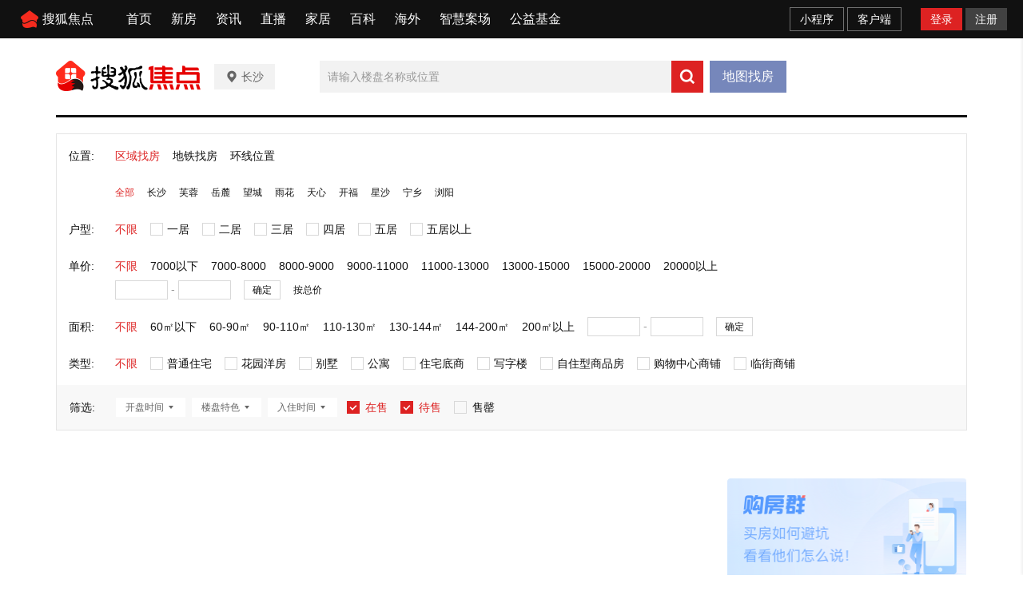

--- FILE ---
content_type: text/html;charset=utf-8
request_url: https://cs.focus.cn/loupan/110141461/huxing/4788368.html
body_size: 62653
content:
<!DOCTYPE html>
<html>

<head>
    <script>
        if (window && window.performance && typeof window.performance.now === 'function') {
            !window.MptcfePerf ? window.MptcfePerf = { headst: +new Date() } : window.MptcfePerf.headst = +new Date()
        }
    </script>
    <meta charset="utf-8">
    <meta http-equiv="X-UA-Compatible" content="IE=edge" />
    <meta http-equiv="x-dns-prefetch-control" content="on" />
    <meta name="viewport"
        content="width=device-width, initial-scale=1.0, minimum-scale=1.0,maximum-scale=1.0, user-scalable=0" />
    
        <meta name="data-spm" content="shjdpc">
    
            <link rel="dns-prefetch" href="//mp.sohu.com" />
            <link rel="dns-prefetch" href="//zmt.itc.cn" />
            <link rel="dns-prefetch" href="//statics.itc.cn" />
            <link rel="dns-prefetch" href="//5b0988e595225.cdn.sohucs.com" />
            <link rel="dns-prefetch" href="//29e5534ea20a8.cdn.sohucs.com" />
            <link rel="dns-prefetch" href="//img.mp.itc.cn" />
            <link rel="dns-prefetch" href="//img.mp.sohu.com" />
            <link rel="icon" href="//t-res.focus-img.cn/front-end/image/focus-logo-v2/front-h5-touch-icon-114.png" mce_href="/favicon.ico" type="image/x-icon">
            <link rel="shortcut icon" href="//t-res.focus-img.cn/front-end/image/focus-logo-v2/front-h5-touch-icon-114.png" mce_href="/favicon.ico" type="image/x-icon">
            <link rel="apple-touch-icon" sizes="57x57" href="//zmt.itc.cn/static/images/pic/sohu-logo/logo-57.png" />
            <link rel="apple-touch-icon" sizes="72x72" href="//zmt.itc.cn/static/images/pic/sohu-logo/logo-72.png" />
            <link rel="apple-touch-icon" sizes="114x114" href="//zmt.itc.cn/static/images/pic/sohu-logo/logo-114.png" />
            <link rel="apple-touch-icon" sizes="144x144" href="//zmt.itc.cn/static/images/pic/sohu-logo/logo-144.png" />
            <style>
                body {
                    min-width: 1080px;
                    background-repeat: no-repeat !important;
                    background-position: top center !important;
                    position: relative;
                }

                .main .flexContent {
                    width: 720px;
                    display: flex;
                    flex-wrap: wrap;
                    justify-content: space-between;
                }

                #block5 {
                    display: flex;
                    flex-wrap: wrap;
                    justify-content: space-between;
                    width: 100%;
                }

                .bottom {
                    width: 1140px;
                    margin: 0 auto 20px;
                }

                .footer {
                    width: 100%;
                    margin: 0 auto;
                }

                .right-rec > div {
                    margin-bottom: 20px;
                }

                .right-rec > div > div {
                    margin-bottom: 20px;
                }
                .top-layer {
                    position: absolute;
                    top: 48px;
                    width: 100%;
                    height: 313px;
                    z-index: -1;
                }
                .temp-input {
                    opacity: 0;
                    position: fixed;
                    bottom: -1000px;
                }
            </style>
            <script>
                !function (a, b) { function c() { var b = f.getBoundingClientRect().width; b / i > 540 && (b = 540 * i); var c = b / 10; f.style.fontSize = c + "px", k.rem = a.rem = c } var d, e = a.document, f = e.documentElement, g = e.querySelector('meta[name="viewport"]'), h = e.querySelector('meta[name="flexible"]'), i = 0, j = 0, k = b.flexible || (b.flexible = {}); if (g) { var l = g.getAttribute("content").match(/initial\-scale=([\d\.]+)/); l && (j = parseFloat(l[1]), i = parseInt(1 / j)) } else { if (h) { var m = h.getAttribute("content"); if (m) { var n = m.match(/initial\-dpr=([\d\.]+)/), o = m.match(/maximum\-dpr=([\d\.]+)/); n && (i = parseFloat(n[1]), j = parseFloat((1 / i).toFixed(2))), o && (i = parseFloat(o[1]), j = parseFloat((1 / i).toFixed(2))) } } } var isIos = a.navigator.appVersion.match(/iphone/gi); if (isIos) { f.setAttribute("class", "ios") } else { f.setAttribute("class", "android") } if (!i && !j) { var p = (a.navigator.appVersion.match(/android/gi), a.navigator.appVersion.match(/iphone/gi)), q = a.devicePixelRatio; i = p ? q >= 3 && (!i || i >= 3) ? 3 : q >= 2 && (!i || i >= 2) ? 2 : 1 : 1, j = 1 / i } if (f.setAttribute("data-dpr", i), !g) { if (g = e.createElement("meta"), g.setAttribute("name", "viewport"), g.setAttribute("content", "initial-scale=" + j + ", maximum-scale=" + j + ", minimum-scale=" + j + ", user-scalable=no"), f.firstElementChild) { f.firstElementChild.appendChild(g) } else { var r = e.createElement("div"); r.appendChild(g), e.write(r.innerHTML) } } a.addEventListener("resize", function () { clearTimeout(d), d = setTimeout(c, 300) }, !1), a.addEventListener("pageshow", function (a) { a.persisted && (clearTimeout(d), d = setTimeout(c, 300)) }, !1), "complete" === e.readyState ? e.body.style.fontSize = 12 * i + "px" : e.addEventListener("DOMContentLoaded", function () { e.body.style.fontSize = 12 * i + "px" }, !1), c(), k.dpr = a.dpr = i, k.refreshRem = c, k.rem2px = function (a) { var b = parseFloat(a) * this.rem; return "string" == typeof a && a.match(/rem$/) && (b += "px"), b }, k.px2rem = function (a) { var b = parseFloat(a) / this.rem; return "string" == typeof a && a.match(/px$/) && (b += "rem"), b } }(window, window.lib || (window.lib = {}));
            </script>
            
                <title>长沙楼盘_长沙新楼盘_长沙新房-长沙焦点网</title>
            
        
            
                <meta name="keywords" content="长沙楼盘频道提供长沙新楼盘新房信息，长沙新开盘楼盘、在售楼盘、房价等新房信息尽在长沙楼盘频道，让您快捷地找新房楼盘，更多长沙新房楼盘信息尽在长沙焦点网" />
            
            
                <meta name="description" content="长沙楼盘,长沙新楼盘,长沙新房" />
            
        
            
                <meta property="og:title" content="长沙楼盘_长沙新楼盘_长沙新房-长沙焦点网" />
            
            
                <meta property="og:description" content="好房尽在搜狐焦点网" />
            
        
            
                <meta property="og:image" content="//t-res.focus-img.cn/front-end/image/focus-logo-v2/front-h5-touch-icon-114.png" type="image/x-icon">
            

            
                <style type="text/css">a,abbr,acronym,address,applet,article,aside,audio,b,big,blockquote,body,canvas,caption,center,cite,code,dd,del,details,dfn,div,dl,dt,em,embed,fieldset,figcaption,figure,footer,form,h1,h2,h3,h4,h5,h6,header,hgroup,html,i,iframe,img,input,ins,kbd,label,legend,li,mark,menu,nav,object,ol,output,p,pre,q,ruby,s,samp,section,small,span,strike,strong,sub,summary,sup,table,tbody,td,tfoot,th,thead,time,tr,tt,u,ul,var,video{border:0;font-family:Helvetica Neue,Helvetica,PingFang SC,Hiragino Sans GB,Microsoft YaHei,"\5FAE\8F6F\96C5\9ED1",Arial,sans-serif;font-size:100%;font:inherit;margin:0;padding:0;vertical-align:baseline}article,aside,details,figcaption,figure,footer,header,hgroup,menu,nav,section{display:block}body{-webkit-font-smoothing:antialiased;line-height:1;overflow-y:scroll;scrollbar-width:none}ol,ul{list-style:none}blockquote,q{quotes:none}blockquote:after,blockquote:before,q:after,q:before{content:"";content:none}table{border-collapse:collapse;border-spacing:0}a{color:#121212;text-decoration:none}.fl{float:left}.fr{float:right}.filter>*>*{-webkit-filter:grayscale(1);filter:grayscale(1)}input:focus-visible{outline:none}@font-face{font-family:icons;font-style:normal;font-weight:400;src:url(//g1.itc.cn/dpfe-render-prod/202411261554/fonts/icons-8dc085.eot);src:url(//g1.itc.cn/dpfe-render-prod/202411261554/fonts/icons-8dc085.eot?#iefix) format("embedded-opentype"),url(//g1.itc.cn/dpfe-render-prod/202411261554/fonts/icons-cf2617.woff) format("woff"),url(//g1.itc.cn/dpfe-render-prod/202411261554/fonts/icons-f0507f.ttf) format("truetype"),url(//g1.itc.cn/dpfe-render-prod/202411261554/images/icons-7c3013.svg#icons) format("svg")}[class*=" i-"],[class^=i-]{speak:none;-webkit-font-smoothing:antialiased;-moz-osx-font-smoothing:grayscale;font-family:icons!important;font-style:normal;font-variant:normal;font-weight:400;line-height:1;text-transform:none}.i-ad-exp:before{content:"\F101"}.i-add-to-desktop:before{content:"\F102"}.i-arrow-down:before{content:"\F103"}.i-arrow-down2:before{content:"\F104"}.i-arrow-left:before{content:"\F105"}.i-arrow-right-circle:before{content:"\F106"}.i-arrow-right-three:before{content:"\F107"}.i-arrow-right:before{content:"\F108"}.i-arrow-up:before{content:"\F109"}.i-backtop:before{content:"\F10A"}.i-bold-down:before{content:"\F10B"}.i-bold-up:before{content:"\F10C"}.i-checkbox:before{content:"\F10D"}.i-close-bold:before{content:"\F10E"}.i-close-eye-new:before{content:"\F10F"}.i-close-eye:before{content:"\F110"}.i-close-thin:before{content:"\F111"}.i-comment-oval:before{content:"\F112"}.i-comment-rect:before{content:"\F113"}.i-comment-rect2:before{content:"\F114"}.i-contact:before{content:"\F115"}.i-delete:before{content:"\F116"}.i-email:before{content:"\F117"}.i-fail:before{content:"\F118"}.i-feedback:before{content:"\F119"}.i-fire:before{content:"\F11A"}.i-heart-fill:before{content:"\F11B"}.i-heart:before{content:"\F11C"}.i-home:before{content:"\F11D"}.i-ic_close:before{content:"\F11E"}.i-ic_more_type1:before{content:"\F11F"}.i-ic_more_type2:before{content:"\F120"}.i-ic_more:before{content:"\F121"}.i-ic_more2:before{content:"\F122"}.i-ic_retract:before{content:"\F123"}.i-ic_top:before{content:"\F124"}.i-iconafternew:before{content:"\F125"}.i-iconbeforenew:before{content:"\F126"}.i-iconcategorynew:before{content:"\F127"}.i-iconcommentsnew:before{content:"\F128"}.i-iconcontactnew:before{content:"\F129"}.i-icondeletenew:before{content:"\F12A"}.i-iconfeedbacknew:before{content:"\F12B"}.i-iconfoldnew:before{content:"\F12C"}.i-iconimage2new:before{content:"\F12D"}.i-iconnextnew:before{content:"\F12E"}.i-iconplaynew:before{content:"\F12F"}.i-iconsearchnew:before{content:"\F130"}.i-iconvideonew:before{content:"\F131"}.i-lightning:before{content:"\F132"}.i-live:before{content:"\F133"}.i-loading:before{content:"\F134"}.i-location-fix:before{content:"\F135"}.i-location-nav:before{content:"\F136"}.i-logo-sogou:before{content:"\F137"}.i-logo-sohu:before{content:"\F138"}.i-more-bold:before{content:"\F139"}.i-more-thin:before{content:"\F13A"}.i-next-block:before{content:"\F13B"}.i-Piclogographicsnew:before{content:"\F13C"}.i-Piclogosohunew:before{content:"\F13D"}.i-play-btn:before{content:"\F13E"}.i-play-game:before{content:"\F13F"}.i-read:before{content:"\F140"}.i-refresh:before{content:"\F141"}.i-search-cancel:before{content:"\F142"}.i-search-news:before{content:"\F143"}.i-search:before{content:"\F144"}.i-share-app:before{content:"\F145"}.i-share-circle:before{content:"\F146"}.i-share-safari:before{content:"\F147"}.i-switch:before{content:"\F148"}.i-thumb:before{content:"\F149"}.i-to-next:before{content:"\F14A"}.i-video-play:before{content:"\F14B"}.i-view:before{content:"\F14C"}@font-face{font-family:iconfont;src:url(//at.alicdn.com/t/c/font_3644784_f3p9yetyjsv.woff2?t=1689213309917) format("woff2"),url(//at.alicdn.com/t/c/font_3644784_f3p9yetyjsv.woff?t=1689213309917) format("woff"),url(//at.alicdn.com/t/c/font_3644784_f3p9yetyjsv.ttf?t=1689213309917) format("truetype"),url(//at.alicdn.com/t/c/font_3644784_f3p9yetyjsv.svg?t=1689213309917#iconfont) format("svg")}.iconfont{-webkit-font-smoothing:antialiased;-moz-osx-font-smoothing:grayscale;font-family:iconfont!important;font-size:16px;font-style:normal}.icon-icon_follow_empty_old:before{content:"\e691"}.icon-icon_followed_solid_old:before{content:"\e692"}.icon-icon_share_empty_old:before{content:"\e693"}.icon-icon_consult_empty_old:before{content:"\e694"}.icon-icon_change_empty_old:before{content:"\e695"}.icon-icon_house_empty_old:before{content:"\e696"}.icon-icon_tel_empty_old:before{content:"\e697"}.icon-icon_remind_empty_old:before{content:"\e698"}.icon-icon_count_empty_old:before{content:"\e699"}.icon-icon_wechat_empty_old:before{content:"\e69a"}.icon-icon_barrier-free_empty4:before{content:"\e68a"}.icon-a-icon__empty4:before{content:"\e68b"}.icon-icon_robot_empty4:before{content:"\e68c"}.icon-icon_font_empty4:before{content:"\e68d"}.icon-icon_care_empty4:before{content:"\e68e"}.icon-icon_disinterest_empty4:before{content:"\e68f"}.icon-icon_menu_empty4:before{content:"\e690"}.icon-icon_group_empty:before{content:"\e67c"}.icon-icon_group_solid:before{content:"\e67d"}.icon-icon_consult_solid:before{content:"\e67e"}.icon-icon_analysis_empty:before{content:"\e67f"}.icon-icon_remind_solid:before{content:"\e680"}.icon-icon_read_empty:before{content:"\e681"}.icon-icon_report_solid:before{content:"\e682"}.icon-icon_report_empty:before{content:"\e683"}.icon-icon_tel_solid:before{content:"\e684"}.icon-icon_add_empty:before{content:"\e685"}.icon-icon_service_empty:before{content:"\e686"}.icon-icon_comment_empty:before{content:"\e687"}.icon-icon_tel_empty:before{content:"\e688"}.icon-a-icon_housingprice_empty:before{content:"\e689"}.icon-icon_report_empty4:before{content:"\e67b"}.icon-icon_Pinned_empty:before{content:"\e674"}.icon-icon_cooperation_empty:before{content:"\e675"}.icon-icon_app_empty1:before{content:"\e676"}.icon-icon_pk_empty:before{content:"\e677"}.icon-icon_feedback2_empty:before{content:"\e678"}.icon-a-icon_Housebuyinggroup_empty:before{content:"\e679"}.icon-a-icon_Errorcorrection_empty:before{content:"\e67a"}.icon-icon_wechat1:before{content:"\e671"}.icon-icon_qzone1:before{content:"\e672"}.icon-icon_weibo1:before{content:"\e673"}.icon-icon_on_solid:before{content:"\e66f"}.icon-icon_ounder_solid:before{content:"\e670"}.icon-icon_app_empty:before{content:"\e66a"}.icon-icon_computer_empty:before{content:"\e66b"}.icon-icon_map_empty1:before{content:"\e66c"}.icon-icon_complaint_empty:before{content:"\e66d"}.icon-a-icon_Smallprogram_empty:before{content:"\e66e"}.icon-icon_telephone_solid:before{content:"\e666"}.icon-icon_code_empty:before{content:"\e667"}.icon-a-icon_housetype_empty:before{content:"\e668"}.icon-icon_map_empty:before{content:"\e669"}.icon-icon_close_empty4:before{content:"\e645"}.icon-icon_class_empty4:before{content:"\e646"}.icon-icon_add_empty4:before{content:"\e647"}.icon-icon_delete_empty4:before{content:"\e648"}.icon-icon_comment_empty4:before{content:"\e649"}.icon-icon_contact_empty4:before{content:"\e64a"}.icon-icon_discuss_empty4:before{content:"\e64b"}.icon-icon_message_empty4:before{content:"\e64c"}.icon-icon_link_empty4:before{content:"\e64d"}.icon-icon_praise_solid:before{content:"\e64e"}.icon-icon_collection_solid:before{content:"\e64f"}.icon-icon_pic_empty4:before{content:"\e650"}.icon-icon_emoji_empty4:before{content:"\e651"}.icon-icon_jincai_empty4:before{content:"\e652"}.icon-icon_service_empty4:before{content:"\e653"}.icon-icon_play_solid:before{content:"\e654"}.icon-icon_search_empty4:before{content:"\e655"}.icon-icon_share_empty4:before{content:"\e656"}.icon-icon_sort_empty:before{content:"\e657"}.icon-icon_subscription_empty4:before{content:"\e658"}.icon-icon_reward_empty4:before{content:"\e659"}.icon-icon_pic_solid:before{content:"\e65a"}.icon-icon_praise_empty4:before{content:"\e65b"}.icon-icon_quit_empty4:before{content:"\e65c"}.icon-icon_seting_empty4:before{content:"\e65d"}.icon-icon_user_empty4:before{content:"\e65e"}.icon-icon_sohuhao_empty4:before{content:"\e65f"}.icon-icon_video_solid:before{content:"\e660"}.icon-icon_subscription2_empty4:before{content:"\e661"}.icon-icon_change_empty4:before{content:"\e662"}.icon-icon_reply_empty4:before{content:"\e663"}.icon-icon_collection_empty4:before{content:"\e664"}.icon-icon_feedback_empty4:before{content:"\e665"}.icon-icon_share_empty6:before{content:"\e63f"}.icon-icon_back_empty6:before{content:"\e626"}.icon-icon_class_empty6:before{content:"\e627"}.icon-icon_change_empty6:before{content:"\e628"}.icon-icon_close_empty6:before{content:"\e629"}.icon-icon_delete_empty6:before{content:"\e62a"}.icon-icon_comment_empty6:before{content:"\e62b"}.icon-icon_feedback_empty6:before{content:"\e62c"}.icon-icon_emoji_empty6:before{content:"\e62d"}.icon-icon_last_empty6:before{content:"\e62e"}.icon-icon_contactc_empty6:before{content:"\e62f"}.icon-icon_next_empty6:before{content:"\e630"}.icon-icon_packup_empty6:before{content:"\e631"}.icon-icon_more_empty6:before{content:"\e632"}.icon-icon_message_empty6:before{content:"\e633"}.icon-icon_praise_empty6:before{content:"\e634"}.icon-icon_collection_empty6:before{content:"\e635"}.icon-icon_reply_empty6:before{content:"\e636"}.icon-icon_down_empty6:before{content:"\e637"}.icon-icon_before_empty6:before{content:"\e638"}.icon-icon_quitc_empty6:before{content:"\e639"}.icon-icon_pic_empty6:before{content:"\e63a"}.icon-icon_link_empty6:before{content:"\e63b"}.icon-icon_seting_empty6:before{content:"\e63c"}.icon-icon_service_empty6:before{content:"\e63d"}.icon-icon_sort_empty6:before{content:"\e63e"}.icon-icon_unfold_empty6:before{content:"\e640"}.icon-icon_right_empty6:before{content:"\e641"}.icon-icon_search_empty6:before{content:"\e642"}.icon-icon_up_empty6:before{content:"\e643"}.icon-icon_user_empty6:before{content:"\e644"}.tpl-loading-comp[data-v-1d6c5778]{-webkit-backdrop-filter:blur(10px);backdrop-filter:blur(10px);background:rgba(0,0,0,.8);bottom:0;height:64px;left:0;margin:auto;padding:20px 26px 16px;position:fixed;right:0;top:0;width:48px;z-index:999}.loading-content[data-v-1d6c5778]{color:#fff;font-size:16px;font-weight:600;line-height:22px}.loading-img[data-v-1d6c5778]{margin:0 0 10px 8px}.loading-img img[data-v-1d6c5778]{animation:run-data-v-1d6c5778 2s linear 0s infinite;-webkit-animation:run-data-v-1d6c5778 2s linear 0s infinite;display:inline-block;height:32px;width:32px}@-webkit-keyframes run-data-v-1d6c5778{0%{-webkit-transform:rotate(0deg)}to{-webkit-transform:rotate(1turn)}}.operate-container[data-v-4f0b8966],.operate-wrap[data-v-4f0b8966]{-webkit-box-flex:1;-webkit-flex:1;-ms-flex:1;flex:1}.operate-wrap[data-v-4f0b8966]{-webkit-box-align:center;-ms-flex-align:center;-webkit-align-items:center;align-items:center;display:-webkit-box;display:-webkit-flex;display:-ms-flexbox;display:flex;margin-left:8px}.operate-split-line[data-v-4f0b8966]{background-color:#ccc;display:inline-block;height:8px;width:1px}.column-list[data-v-4f0b8966]{color:#666;display:inline-block;font-size:12px;font-weight:400;line-height:16px;margin-left:8px}.bottomOperaterList[data-v-4f0b8966]{-webkit-box-flex:1;-webkit-box-pack:end;-ms-flex-pack:end;display:-webkit-box;display:-webkit-flex;display:-ms-flexbox;display:flex;-webkit-flex:1;-ms-flex:1;flex:1;-webkit-justify-content:flex-end;justify-content:flex-end}.bottomOperaterListItem[data-v-4f0b8966]{color:#666;display:inline-block;font-size:12px;font-weight:400;line-height:16px;margin-left:8px}.bottomOperaterListItem .share[data-v-4f0b8966]{background-image:url(https://statics.itc.cn/mptc-mpfe/img/components-pc/author-pc/icon_share_empty6_normal.png);background-size:contain;height:16px;position:relative;width:16px}.bottomOperaterListItem .share .share-img[data-v-4f0b8966]{background-color:#fff;background:#fff;border:1px solid rgba(0,0,0,.02);-webkit-box-shadow:0 2px 6px 0 rgba(0,0,0,.06),0 4px 10px -2px rgba(0,0,0,.07);box-shadow:0 2px 6px 0 rgba(0,0,0,.06),0 4px 10px -2px rgba(0,0,0,.07);padding:8px 12px 12px;position:absolute;right:-70px;top:20px;z-index:99}.bottomOperaterListItem .share .share-img img[data-v-4f0b8966]{height:136px;width:136px}.bottomOperaterListItem .share .share-img .share-text[data-v-4f0b8966]{color:#666;font-size:14px;font-weight:600;line-height:20px;margin-bottom:8px;text-align:center}.bottomOperaterListItem .share[data-v-4f0b8966]:hover{background-image:url(https://statics.itc.cn/mptc-mpfe/img/components-pc/author-pc/icon_share_empty6_hover.png);background-size:contain;height:16px;width:16px}.operate-bottom-right[data-v-4f0b8966]{-webkit-box-flex:1;-webkit-box-pack:justify;-ms-flex-pack:justify;-webkit-box-align:center;-ms-flex-align:center;-webkit-align-items:center;align-items:center;display:-webkit-box;display:-webkit-flex;display:-ms-flexbox;display:flex;-webkit-flex:1;-ms-flex:1;flex:1;-webkit-justify-content:space-between;justify-content:space-between}.right-operate[data-v-4f0b8966]{height:16px;margin-left:16px;position:relative;width:16px}.right-btn[data-v-4f0b8966]:hover{background-image:url(https://statics.itc.cn/mptc-mpfe/img/components-pc/author-pc/icon_more_empty6_hover.png);background-size:contain;height:16px;width:16px}.right-btn[data-v-4f0b8966]{background-image:url(https://statics.itc.cn/mptc-mpfe/img/components-pc/author-pc/icon_more_empty6_normal.png);background-size:contain;height:16px;width:16px}.rightOperaterList[data-v-4f0b8966]{background:#fff;border:1px solid rgba(0,0,0,.02);-webkit-box-shadow:0 2px 6px 0 rgba(0,0,0,.06),0 4px 10px -2px rgba(0,0,0,.07);box-shadow:0 2px 6px 0 rgba(0,0,0,.06),0 4px 10px -2px rgba(0,0,0,.07);padding:4px;position:absolute;right:-20px;top:20px;width:-webkit-max-content;width:-moz-max-content;width:max-content;z-index:99}.rightOperaterListItem[data-v-4f0b8966]{color:#666;font-size:14px;font-weight:400;line-height:20px;padding:6px 14px;text-align:center}.rightOperaterListItem[data-v-4f0b8966]:hover{background:#f8f8f8;cursor:pointer}.login-modal[data-v-4f0b8966]{bottom:0;left:0;position:fixed;right:0;top:0;z-index:99}.login-modal .close-modal[data-v-4f0b8966]{background-image:url(https://statics.itc.cn/mptc-mpfe/img/components-pc/author-pc/icon_close_empty6@2x.png);background-size:contain;height:14px;position:absolute;right:14px;top:14px;width:14px}.login-modal .login-modal-card[data-v-4f0b8966]{background:#fff;border:1px solid rgba(0,0,0,.02);-webkit-box-shadow:0 12px 20px 8px rgba(0,0,0,.03),0 16px 24px -6px rgba(0,0,0,.04);box-shadow:0 12px 20px 8px rgba(0,0,0,.03),0 16px 24px -6px rgba(0,0,0,.04);height:158px;left:50%;padding-top:36px;position:absolute;top:50%;-webkit-transform:translate(-50%,-50%);transform:translate(-50%,-50%);width:400px}.login-modal .login-modal-card .login-text[data-v-4f0b8966]{-webkit-box-pack:center;-ms-flex-pack:center;-webkit-box-orient:vertical;-webkit-box-direction:normal;display:-webkit-box;display:-webkit-flex;display:-ms-flexbox;display:flex;-webkit-flex-direction:column;-ms-flex-direction:column;flex-direction:column;-webkit-justify-content:center;justify-content:center;margin:0 auto}.login-modal .login-modal-card .text[data-v-4f0b8966]{-ms-flex-item-align:center;-webkit-box-pack:start;-ms-flex-pack:start;-webkit-box-align:center;-ms-flex-align:center;-webkit-align-items:center;align-items:center;-webkit-align-self:center;align-self:center;color:#111;display:-webkit-box;display:-webkit-flex;display:-ms-flexbox;display:flex;font-size:16px;font-weight:600;-webkit-justify-content:flex-start;justify-content:flex-start;line-height:22px;margin-bottom:8px;text-align:center}.login-modal .login-modal-card .text img[data-v-4f0b8966]{display:inline-block;height:20px;margin-right:8px;vertical-align:middle;width:20px}.login-modal .login-modal-card .desc[data-v-4f0b8966]{color:#999;font-size:14px;font-weight:400;line-height:20px;text-align:center}.login-modal .login-modal-card .login-btn-wrap[data-v-4f0b8966]{-webkit-box-pack:center;-ms-flex-pack:center;display:-webkit-box;display:-webkit-flex;display:-ms-flexbox;display:flex;-webkit-justify-content:center;justify-content:center;margin-top:36px}.login-modal .login-modal-card .login-btn[data-v-4f0b8966]{background:#f2f2f2;font-size:16px;font-weight:600;height:40px;line-height:40px;text-align:center;width:104px}.login-modal .login-modal-card .login-cancel[data-v-4f0b8966]{color:#111}.login-modal .login-modal-card .login[data-v-4f0b8966]{background:#f43640;color:#fff;margin-right:16px}.column-modal[data-v-4f0b8966]{bottom:0;left:0;position:fixed;right:0;top:0;z-index:99}.column-modal .close-modal[data-v-4f0b8966]{background-image:url(https://statics.itc.cn/mptc-mpfe/img/components-pc/author-pc/icon_close_empty6@2x.png);background-size:contain;height:14px;position:absolute;right:14px;top:14px;width:14px}.column-modal .no-column-list[data-v-4f0b8966]{background:#fff;border:1px solid rgba(0,0,0,.02);-webkit-box-shadow:0 12px 20px 8px rgba(0,0,0,.03),0 16px 24px -6px rgba(0,0,0,.04);box-shadow:0 12px 20px 8px rgba(0,0,0,.03),0 16px 24px -6px rgba(0,0,0,.04);left:50%;padding:36px 0 32px;position:absolute;top:50%;-webkit-transform:translate(-50%,-50%);transform:translate(-50%,-50%);width:400px}.column-modal .no-column-list .create-column-text[data-v-4f0b8966]{-webkit-box-pack:center;-ms-flex-pack:center;-webkit-box-orient:vertical;-webkit-box-direction:normal;display:-webkit-box;display:-webkit-flex;display:-ms-flexbox;display:flex;-webkit-flex-direction:column;-ms-flex-direction:column;flex-direction:column;-webkit-justify-content:center;justify-content:center;margin:0 auto}.column-modal .no-column-list .text[data-v-4f0b8966]{-ms-flex-item-align:center;-webkit-align-self:center;align-self:center;color:#111;font-size:16px;font-weight:600;line-height:22px;margin-bottom:8px;text-align:center}.column-modal .no-column-list .desc[data-v-4f0b8966]{color:#999;font-size:14px;font-weight:400;line-height:20px;text-align:center}.column-modal .no-column-list .create-btn-wrap[data-v-4f0b8966]{margin-top:36px}.column-modal .create-btn-wrap[data-v-4f0b8966]{-webkit-box-pack:center;-ms-flex-pack:center;display:-webkit-box;display:-webkit-flex;display:-ms-flexbox;display:flex;-webkit-justify-content:center;justify-content:center}.column-modal .create-btn[data-v-4f0b8966]{background:#ffd100;color:#111;font-size:16px;font-weight:600;height:40px;line-height:40px;text-align:center;width:104px}.column-modal .has-column-list[data-v-4f0b8966]{background:#fff;border:1px solid rgba(0,0,0,.02);-webkit-box-shadow:0 12px 20px 8px rgba(0,0,0,.03),0 16px 24px -6px rgba(0,0,0,.04);box-shadow:0 12px 20px 8px rgba(0,0,0,.03),0 16px 24px -6px rgba(0,0,0,.04);left:50%;padding-bottom:32px;padding-top:36px;position:absolute;top:50%;-webkit-transform:translate(-50%,-50%);transform:translate(-50%,-50%);width:530px}.column-modal .has-column-list .create-column-text[data-v-4f0b8966]{-webkit-box-pack:center;-ms-flex-pack:center;-webkit-box-orient:vertical;-webkit-box-direction:normal;display:-webkit-box;display:-webkit-flex;display:-ms-flexbox;display:flex;-webkit-flex-direction:column;-ms-flex-direction:column;flex-direction:column;-webkit-justify-content:center;justify-content:center;margin:0 auto}.column-modal .has-column-list .text[data-v-4f0b8966]{-ms-flex-item-align:center;-webkit-align-self:center;align-self:center;color:#111;font-size:16px;font-weight:600;line-height:22px;text-align:center}.column-modal .has-column-list .select-column-list[data-v-4f0b8966]{-webkit-box-pack:start;-ms-flex-pack:start;display:-webkit-box;display:-webkit-flex;display:-ms-flexbox;display:flex;-webkit-flex-wrap:wrap;-ms-flex-wrap:wrap;flex-wrap:wrap;-webkit-justify-content:flex-start;justify-content:flex-start;padding:30px 22px 36px 36px}.column-modal .has-column-list .select-column-list .select-item[data-v-4f0b8966]{border:1px solid #ebebeb;-webkit-box-sizing:border-box;box-sizing:border-box;color:#111;font-weight:400;height:40px;margin:0 14px 14px 0;padding:0 15px;position:relative;width:104px}.column-modal .has-column-list .select-column-list .select-item .select-item-name[data-v-4f0b8966]{font-size:14px;left:50%;line-height:20px;overflow:hidden;position:absolute;text-overflow:ellipsis;top:50%;-webkit-transform:translate(-50%,-50%);transform:translate(-50%,-50%);white-space:nowrap;width:70px}.column-modal .has-column-list .select-column-list .select-item .status[data-v-4f0b8966]{color:#ccc}.column-modal .has-column-list .select-column-list .select-item .select-item-name-selected[data-v-4f0b8966]{font-weight:600}.column-modal .has-column-list .select-column-list .select-item .select-item-status[data-v-4f0b8966]{zoom:.83;background:#ebebeb;bottom:0;color:#666;font-size:12px;font-weight:400;line-height:14px;padding:0 4px;position:absolute;right:0;text-align:center}.column-modal .has-column-list .select-column-list .selected[data-v-4f0b8966]{border:2px solid #666}.column-modal .has-column-list .columnDisabled[data-v-4f0b8966]{background:#f2f2f2;color:#ccc;cursor:not-allowed}.column-modal .has-column-list .multi-desc[data-v-4f0b8966]{color:#999;font-size:14px;font-weight:400;line-height:40px;margin-left:10px}.TPLImageTextFeedItem{border-bottom:1px solid #ebebeb;height:172px;position:relative;width:720px}.TPLImageTextFeedItem .item-img-content{border:1px solid rgba(0,0,0,.05);display:inline-block;height:132px;margin:20px 24px 20px 0;overflow:hidden;width:234px}.TPLImageTextFeedItem .tpl-image-text-feed-item-content{display:inline-block;display:-webkit-box;display:-webkit-flex;display:-ms-flexbox;display:flex;position:relative;text-decoration:none}.TPLImageTextFeedItem .item-text-content-title{-webkit-line-clamp:2;-webkit-box-orient:vertical;color:#111;display:-webkit-box;font-size:18px;font-weight:600;line-height:25px;overflow:hidden;text-overflow:ellipsis;white-space:normal}.TPLImageTextFeedItem .item-text-content-title:hover{color:#c9141d}.TPLImageTextFeedItem .ad-title{word-wrap:break-word;word-break:break-all}.TPLImageTextFeedItem .item-text-content-description{-webkit-box-orient:vertical;-webkit-line-clamp:1;color:#999;display:-webkit-box;font-size:14px;line-height:20px;margin-top:8px;max-height:20px;overflow:hidden}.TPLImageTextFeedItem .tpl-image-txt-feed-item-img{height:132px;-o-object-fit:cover;object-fit:cover;-webkit-transition:-webkit-transform .5s ease .1s;transition:-webkit-transform .5s ease .1s;transition:transform .5s ease .1s;transition:transform .5s ease .1s,-webkit-transform .5s ease .1s;width:234px}.TPLImageTextFeedItem .tpl-image-txt-feed-item-img:hover{-webkit-transform:scale(1.1);transform:scale(1.1);z-index:99}.TPLImageTextFeedItem .item-accountName{color:#999;font-size:12px;font-weight:400;height:17px;line-height:17px;margin-right:8px}.TPLImageTextFeedItem .item-text-content{margin:28px 0;position:relative;width:462px}.TPLImageTextFeedItem .item-text-content-detail{-ms-flex-align:center}.TPLImageTextFeedItem .extra-info-list,.TPLImageTextFeedItem .item-text-content-detail{-webkit-box-align:center;-webkit-align-items:center;align-items:center;display:-webkit-box;display:-webkit-flex;display:-ms-flexbox;display:flex}.TPLImageTextFeedItem .extra-info-list{-ms-flex-item-align:center;-ms-flex-align:center;-webkit-align-self:center;align-self:center;overflow:hidden;text-overflow:ellipsis;white-space:nowrap}.TPLImageTextFeedItem .extra-info-item{color:#999;display:inline-block;font-size:12px}.TPLImageTextFeedItem .extra-info-link{color:#666;font-weight:600}.TPLImageTextFeedItem .extra-info-link:hover{color:#111}.TPLImageTextFeedItem .extra-info-point{color:#999;font-size:12px;font-weight:600}.TPLImageTextFeedItem .extra-operate{-webkit-box-pack:start;-ms-flex-pack:start;display:-webkit-box;display:-webkit-flex;display:-ms-flexbox;display:flex;-webkit-justify-content:flex-start;justify-content:flex-start;position:absolute;width:100%}.TPLImageTextFeedItem .tags-list .tags-item{color:#999;font-size:12px;font-weight:600;line-height:16px;margin-right:10px}.TPLTextFeedItem{border-bottom:1px solid #ebebeb;padding:20px 0;width:720px}.TPLTextFeedItem .tpl-text-feed-item-content{display:inline-block;display:-webkit-box;display:-webkit-flex;display:-ms-flexbox;display:flex;position:relative;text-decoration:none}.TPLTextFeedItem .item-text-content-title{-webkit-line-clamp:2;-webkit-box-orient:vertical;color:#111;display:-webkit-box;font-size:18px;font-weight:600;line-height:25px;overflow:hidden;text-overflow:ellipsis;white-space:normal}.TPLTextFeedItem .item-text-content-title:hover{color:#c9141d}.TPLTextFeedItem .ad-title{word-wrap:break-word;word-break:break-all}.TPLTextFeedItem .item-text-content-description{-webkit-box-orient:vertical;-webkit-line-clamp:1;color:#999;display:-webkit-box;font-size:14px;line-height:20px;margin:8px 0 23px;max-height:20px;overflow:hidden}.TPLTextFeedItem .item-accountName{color:#999;font-size:12px;font-weight:400;height:17px;line-height:17px;margin-right:8px}.TPLTextFeedItem .item-text-content{width:720px}.TPLTextFeedItem .item-text-content-detail{-webkit-box-align:center;-ms-flex-align:center;-webkit-align-items:center;align-items:center;display:-webkit-box;display:-webkit-flex;display:-ms-flexbox;display:flex}.TPLTextFeedItem .extra-info-list{-ms-flex-item-align:center;-webkit-align-self:center;align-self:center;display:-webkit-box;display:-webkit-flex;display:-ms-flexbox;display:flex;overflow:hidden;text-overflow:ellipsis;white-space:nowrap}.TPLTextFeedItem .extra-info-item{color:#999;display:inline-block;font-size:12px}.TPLTextFeedItem .extra-info-link{color:#666;font-weight:600}.TPLTextFeedItem .extra-info-link:hover{color:#111}.TPLTextFeedItem .extra-info-point{color:#999;font-size:12px;font-weight:600}.TPLTextFeedItem .extra-operate{-webkit-box-pack:start;-ms-flex-pack:start;display:-webkit-box;display:-webkit-flex;display:-ms-flexbox;display:flex;-webkit-justify-content:flex-start;justify-content:flex-start;width:100%}.TPLTextFeedItem .tags-list .tags-item{color:#999;font-size:12px;font-weight:600;line-height:16px;margin-right:10px}.ImageContainer{display:block;font-size:0;overflow:hidden;position:relative}.ImageContainer:hover .imgIns{-webkit-transform:scale(1.1);transform:scale(1.1)}.ImageContainer .imgIns{height:132px;-webkit-transition:-webkit-transform .5s ease .1s;transition:-webkit-transform .5s ease .1s;transition:transform .5s ease .1s;transition:transform .5s ease .1s,-webkit-transform .5s ease .1s;width:234px}.ImageContainer .shadow{background-color:rgba(0,0,0,.2);height:100%;left:0;position:absolute;top:0;width:100%}.VideoFeedItem{border-bottom:1px solid #ebebeb;position:relative;width:720px}.VideoFeedItem .container{display:-webkit-box;display:-webkit-flex;display:-ms-flexbox;display:flex;height:172px;text-decoration:none}.VideoFeedItem .container .imgContainer{height:132px;margin:20px 24px 20px 0;position:relative;width:234px}.VideoFeedItem .container .imgContainer .video-icon{bottom:0;color:#fff;font-size:18px;height:18px;left:0;margin:auto;position:absolute;right:0;top:0;width:18px;z-index:3}.VideoFeedItem .container .imgContainer .detail{background-color:#000;bottom:4px;color:#fff;font-size:12px;font-weight:600;padding:2px 4px;position:absolute;right:4px}.VideoFeedItem .container .content{margin:28px 0;position:relative;width:462px}.VideoFeedItem .container .content .title{color:#111;font-size:18px;font-weight:600;line-height:25px;overflow:hidden;text-overflow:ellipsis;white-space:nowrap}.VideoFeedItem .container .content .description{-webkit-box-orient:vertical;-webkit-line-clamp:1;color:#999;display:-webkit-box;font-size:14px;line-height:20px;margin-top:8px;max-height:20px;overflow:hidden}.VideoFeedItem .container .content .authorName{bottom:0;color:#999;font-size:12px;font-weight:600;left:0;line-height:16px;position:absolute}.VideoFeedItem .extra-info-list{-ms-flex-item-align:center;-webkit-align-self:center;align-self:center;display:-webkit-box;display:-webkit-flex;display:-ms-flexbox;display:flex;overflow:hidden;text-overflow:ellipsis;white-space:nowrap}.VideoFeedItem .extra-info-item{color:#999;display:inline-block;font-size:12px}.VideoFeedItem .extra-info-link{color:#666;font-weight:600}.VideoFeedItem .extra-info-link:hover{color:#111}.VideoFeedItem .extra-info-point{color:#999;font-size:12px;font-weight:600}.VideoFeedItem .extra-operate{-webkit-box-pack:start;-ms-flex-pack:start;display:-webkit-box;display:-webkit-flex;display:-ms-flexbox;display:flex;-webkit-justify-content:flex-start;justify-content:flex-start;position:absolute;width:100%}.VideoFeedItem .tags-list .tags-item{color:#999;font-size:12px;font-weight:600;line-height:16px;margin-right:10px}.ImageListFeedItem{border-bottom:1px solid #ebebeb;height:196px;padding:20px 0;width:720px}.ImageListFeedItem .container{display:inline-block;text-decoration:none;width:100%}.ImageListFeedItem .container .imgContainerList{display:-webkit-box;display:-webkit-flex;display:-ms-flexbox;display:flex;font-size:0;position:relative}.ImageListFeedItem .container .imgContainerList .imgContainer{height:132px;margin-right:9px;overflow:hidden;width:234px}.ImageListFeedItem .container .imgContainerList .imgContainer img{display:inline-block;height:100%;-webkit-transition:-webkit-transform .5s ease .1s;transition:-webkit-transform .5s ease .1s;transition:transform .5s ease .1s;transition:transform .5s ease .1s,-webkit-transform .5s ease .1s;width:100%}.ImageListFeedItem .container .imgContainerList .imgContainer img:hover{-webkit-transform:scale(1.1);transform:scale(1.1);z-index:99}.ImageListFeedItem .container .imgContainerList .imgContainer :last-of-type{margin-right:0}.ImageListFeedItem .container .imgContainerList .imgNum{background:rgba(0,0,0,.7);bottom:4px;color:#fff;font-size:12px;padding:2px 4px;position:absolute;right:4px}.ImageListFeedItem .container .title{color:#333;font-size:18px;font-weight:600;line-height:26px;margin-bottom:15px;overflow:hidden;text-overflow:ellipsis;white-space:nowrap}.ImageListFeedItem .container .ad-title{word-wrap:break-word;word-break:break-all}.ImageListFeedItem .container .from{margin-top:8px}.ImageListFeedItem .container .from .authorName,.ImageListFeedItem .container .from .publicTime{color:#999;font-size:12px;line-height:16px}.ImageListFeedItem .extra-info-list{-ms-flex-item-align:center;-webkit-align-self:center;align-self:center;display:-webkit-box;display:-webkit-flex;display:-ms-flexbox;display:flex;overflow:hidden;text-overflow:ellipsis;white-space:nowrap}.ImageListFeedItem .extra-info-item{color:#999;display:inline-block;font-size:12px}.ImageListFeedItem .extra-info-link{color:#666;font-weight:600}.ImageListFeedItem .extra-info-link:hover{color:#111}.ImageListFeedItem .extra-info-point{color:#999;font-size:12px;font-weight:600}.ImageListFeedItem .extra-operate{-webkit-box-pack:start;-ms-flex-pack:start;display:-webkit-box;display:-webkit-flex;display:-ms-flexbox;display:flex;-webkit-justify-content:flex-start;justify-content:flex-start;margin-top:8px;width:100%}.ImageListFeedItem .tags-list .tags-item{color:#999;font-size:12px;font-weight:600;line-height:16px;margin-right:10px}.NewCommodityDiagramCard .header{background-color:#f9f9f9;padding:16px 0 16px 16px}.NewCommodityDiagramCard .header .title{color:#333;font-size:22px;font-weight:600;line-height:30px;padding-bottom:8px}.NewCommodityDiagramCard .header .description{color:#666;font-size:12px;font-weight:400;line-height:18px}.NewCommodityDiagramCard .body .diagramImageContainer{position:relative}.NewCommodityDiagramCard .body .diagramImageContainer>img{display:block;width:100%}.NewCommodityDiagramCard .body .diagramImageContainer .diagramContainer,.NewCommodityDiagramCard .body .diagramImageContainer .noImageContainer{-webkit-box-sizing:content-box;box-sizing:content-box;overflow:hidden;position:absolute;text-align:center;-webkit-transform:translate(-50%,50%);transform:translate(-50%,50%)}.NewCommodityDiagramCard .body .diagramImageContainer .diagramContainer{background:#f0f1f2;-webkit-transition:all .1s ease-in-out;transition:all .1s ease-in-out}.NewCommodityDiagramCard .body .diagramImageContainer .diagramContainer img{display:block;width:100%}.NewCommodityDiagramCard .body .diagramImageContainer .diagramContainer:hover{-webkit-box-shadow:0 6px 10px 0 rgba(0,0,0,.3);box-shadow:0 6px 10px 0 rgba(0,0,0,.3);-webkit-transform:translate(-50%,50%) scale(1.217);transform:translate(-50%,50%) scale(1.217);z-index:100}.DynamicCommodityDiagramCard .header{background-color:#f9f9f9;padding:16px 0 16px 16px}.DynamicCommodityDiagramCard .header .title{color:#333;font-size:22px;font-weight:600;line-height:30px;padding-bottom:8px}.DynamicCommodityDiagramCard .header .description{color:#666;font-size:12px;font-weight:400;line-height:18px}.DynamicCommodityDiagramCard .body .diagramImageContainer{position:relative}.DynamicCommodityDiagramCard .body .diagramImageContainer>img{display:block;width:100%}.DynamicCommodityDiagramCard .body .diagramImageContainer .diagramContainer,.DynamicCommodityDiagramCard .body .diagramImageContainer .noImageContainer{-webkit-box-sizing:content-box;box-sizing:content-box;overflow:hidden;position:absolute;text-align:center;-webkit-transform:translate(-50%,50%);transform:translate(-50%,50%)}.DynamicCommodityDiagramCard .body .diagramImageContainer .diagramContainer{-webkit-transition:all .1s ease-in-out;transition:all .1s ease-in-out}.DynamicCommodityDiagramCard .body .diagramImageContainer .diagramContainer img{display:block;width:100%}.MultiDataImgListItem{border-bottom:1px solid #ebebeb;padding:20px 0}.MultiDataImgListItem .container{display:block;overflow:hidden;position:relative;text-decoration:none}.MultiDataImgListItem .container .ImgitemListContainer{-webkit-box-pack:justify;-ms-flex-pack:justify;display:-webkit-box;display:-webkit-flex;display:-ms-flexbox;display:flex;-webkit-justify-content:space-between;justify-content:space-between;position:relative}.MultiDataImgListItem .container .ImgitemListContainer .tagContainer{-webkit-box-sizing:border-box;box-sizing:border-box;left:0;padding:4px;position:absolute;top:0;width:100%;z-index:10}.MultiDataImgListItem .container .ImgitemListContainer .tagContainer .tag{background-color:rgba(0,0,0,.7);-webkit-box-sizing:border-box;box-sizing:border-box;color:#fff;display:inline-block;font-size:12px;font-weight:600;height:20px;line-height:12px;max-width:100%;overflow:hidden;padding:4px;text-overflow:ellipsis;white-space:nowrap}.MultiDataImgListItem .container .ImgitemListContainer .Imgitem{height:132px;position:relative;width:234px}.MultiDataImgListItem .container .ImgitemListContainer .Imgitem img{height:100%;width:100%}.MultiDataImgListItem .container .ImgitemListContainer .Imgitem .titleContainer{-webkit-backdrop-filter:blur(0);backdrop-filter:blur(0);background:-webkit-gradient(linear,left bottom,left top,from(rgba(0,0,0,.9)),to(transparent));background:-webkit-linear-gradient(bottom,rgba(0,0,0,.9),transparent);background:linear-gradient(1turn,rgba(0,0,0,.9),transparent);height:100%;left:0;position:absolute;top:0;width:100%}.MultiDataImgListItem .container .ImgitemListContainer .Imgitem .titleContainer .title{-webkit-line-clamp:2;-webkit-box-orient:vertical;bottom:16px;-webkit-box-sizing:border-box;box-sizing:border-box;color:#fff;display:-webkit-box;font-size:16px;font-weight:600;left:0;line-height:22px;max-height:44px;overflow:hidden;padding:0 16px;position:absolute;text-overflow:ellipsis;width:100%}.MultiDataImgListItem .container .extra-info-list{display:-webkit-box;display:-webkit-flex;display:-ms-flexbox;display:flex;margin-top:8px;overflow:hidden;text-overflow:ellipsis;white-space:nowrap}.MultiDataImgListItem .container .extra-info-item{color:#999;display:inline-block;font-size:12px;font-weight:600}.MultiDataImgListItem .container .extra-info-link{color:#666;font-weight:600}.MultiDataImgListItem .container .extra-info-link:hover{color:#111}.MultiDataImgListItem .container .extra-info-point{color:#999;font-size:12px;font-weight:600}.MultiDataImgtextItem{border-bottom:1px solid #ebebeb;padding:20px 0}.MultiDataImgtextItem .container{display:-webkit-box;display:-webkit-flex;display:-ms-flexbox;display:flex;overflow:hidden;position:relative;text-decoration:none;width:100%}.MultiDataImgtextItem .container .tagContainer{-webkit-box-sizing:border-box;box-sizing:border-box;left:0;padding:4px;position:absolute;top:0;width:100%;z-index:3}.MultiDataImgtextItem .container .tagContainer .tag{background-color:rgba(0,0,0,.7);-webkit-box-sizing:border-box;box-sizing:border-box;color:#fff;display:inline-block;font-size:12px;font-weight:600;height:20px;line-height:12px;max-width:100%;overflow:hidden;padding:4px;text-overflow:ellipsis;white-space:nowrap}.MultiDataImgtextItem .container .imgsContainer{height:148px;position:relative;width:234px}.MultiDataImgtextItem .container .imgsContainer .imageContainer{position:absolute}.MultiDataImgtextItem .container .imgsContainer .imageContainer.index0{height:132px;left:0;top:0;width:234px;z-index:2}.MultiDataImgtextItem .container .imgsContainer .imageContainer.index1{height:122px;left:8px;top:18px;width:218px;z-index:1}.MultiDataImgtextItem .container .imgsContainer .imageContainer.index2{height:114px;left:16px;top:34px;width:202px;z-index:0}.MultiDataImgtextItem .container .imgsContainer .imageContainer .shadow{height:100%;position:absolute;width:100%}.MultiDataImgtextItem .container .imgsContainer .imageContainer .shadow.index1{background-color:hsla(0,0%,100%,.5)}.MultiDataImgtextItem .container .imgsContainer .imageContainer .shadow.index2{background-color:hsla(0,0%,100%,.8)}.MultiDataImgtextItem .container .imgsContainer .imageContainer .image{border:1px solid rgba(0,0,0,.05);-webkit-box-sizing:border-box;box-sizing:border-box;display:inline-block;height:100%;width:100%}.MultiDataImgtextItem .container .content{-webkit-box-flex:1;-webkit-flex:1;-ms-flex:1;flex:1;overflow:hidden;padding:8px 0 0 12px;position:relative}.MultiDataImgtextItem .container .content .titleList .titleContainer{-webkit-box-align:center;-ms-flex-align:center;-webkit-align-items:center;align-items:center;display:-webkit-box;display:-webkit-flex;display:-ms-flexbox;display:flex}.MultiDataImgtextItem .container .content .titleList .titleContainer+.titleContainer{margin-top:4px}.MultiDataImgtextItem .container .content .titleList .titleContainer .itemDot{background:#999;height:4px;margin-right:8px;width:4px}.MultiDataImgtextItem .container .content .titleList .titleContainer .title{color:#111;font-size:16px;line-height:22px;overflow:hidden;text-overflow:ellipsis;white-space:nowrap}.MultiDataImgtextItem .container .content .titleList .titleContainer .title.bold{font-weight:600}.MultiDataImgtextItem .container .content .extra-info-list{bottom:8px;display:-webkit-box;display:-webkit-flex;display:-ms-flexbox;display:flex;left:24px;overflow:hidden;position:absolute;text-overflow:ellipsis;white-space:nowrap}.MultiDataImgtextItem .container .content .extra-info-item{color:#999;display:inline-block;font-size:12px;font-weight:600;height:16px;line-height:16px}.MultiDataImgtextItem .container .content .extra-info-link{color:#666;font-weight:600}.MultiDataImgtextItem .container .content .extra-info-link:hover{color:#111}.MultiDataImgtextItem .container .content .extra-info-point{color:#999;font-size:12px;font-weight:600;height:16px;line-height:16px}.FeedList[data-v-57615af6]{margin-top:0}.z-navigation-main-wrapper[data-v-69bb8158]{background-color:#111;height:48px;left:0;min-width:1240px;position:fixed;top:0;width:100%;z-index:999}.z-navigation-main-wrapper .navigation-top-wrapper-pc[data-v-69bb8158]{display:-webkit-box;display:-webkit-flex;display:-ms-flexbox;display:flex;font-family:PingFang SC,Arial,"\5FAE\8F6F\96C5\9ED1","\5B8B\4F53",simsun,sans-serif;height:48px;margin:0 auto;position:relative;width:1240px}.z-navigation-main-wrapper .navigation-top-wrapper-pc a[data-v-69bb8158]{text-decoration:none}.z-navigation-main-wrapper .navigation-top-wrapper-pc .navigation-image-wrap[data-v-69bb8158]{-webkit-box-align:center;-ms-flex-align:center;-webkit-box-pack:center;-ms-flex-pack:center;-webkit-align-items:center;align-items:center;display:-webkit-box;display:-webkit-flex;display:-ms-flexbox;display:flex;font-size:16px;height:48px;-webkit-justify-content:center;justify-content:center;margin-right:24px;overflow:hidden;text-align:center;width:102px}.z-navigation-main-wrapper .navigation-top-wrapper-pc .navigation-image-wrap .top-logo[data-v-69bb8158]{height:24px;margin-right:4px;width:24px}.z-navigation-main-wrapper .navigation-top-wrapper-pc .navigation-image-wrap>span[data-v-69bb8158]{color:#fff;font-size:16px;font-weight:500;line-height:22px}.z-navigation-main-wrapper .navigation-top-wrapper-pc .navigationWrapper[data-v-69bb8158]{-webkit-box-flex:1;-webkit-box-align:center;-ms-flex-align:center;-webkit-align-items:center;align-items:center;display:-webkit-box;display:-webkit-flex;display:-ms-flexbox;display:flex;-webkit-flex:1;-ms-flex:1;flex:1;height:48px;margin:0}.z-navigation-main-wrapper .navigation-top-wrapper-pc .navigationWrapper .navigation-head-list-li[data-v-69bb8158]{font-weight:400;height:48px;line-height:48px;text-align:center}.z-navigation-main-wrapper .navigation-top-wrapper-pc .navigationWrapper .navigation-head-list-li a[data-v-69bb8158]{color:#fff;display:block;font-size:16px;height:48px;line-height:48px;padding:0 12px}.z-navigation-main-wrapper .navigation-top-wrapper-pc .navigationWrapper .navigation-head-list-li a i[data-v-69bb8158]{display:inline-block;font-size:12px;font-weight:600;height:12px;left:5px;position:relative;top:1px;-webkit-transition:all .2s ease-in-out 0s;transition:all .2s ease-in-out 0s;width:12px}.z-navigation-main-wrapper .navigation-top-wrapper-pc .navigationWrapper .navigation-head-list-li[data-v-69bb8158]:hover{background-color:hsla(0,0%,100%,.1)}.z-navigation-main-wrapper .navigation-top-wrapper-pc .navigationWrapper .navigation-head-list-li:hover .more-arrow[data-v-69bb8158]{-webkit-transform:rotate(180deg);transform:rotate(180deg);-webkit-transition:all .2s ease-in-out 0s;transition:all .2s ease-in-out 0s}.z-navigation-main-wrapper .navigation-top-wrapper-pc .navigationWrapper .navigation-head-list-li .more-arrow[data-v-69bb8158]{margin-top:8px}.z-navigation-main-wrapper .navigation-top-wrapper-pc .navigationWrapper .navigation-head-extra[data-v-69bb8158]{position:relative}.z-navigation-main-wrapper .navigation-top-wrapper-pc .navigationWrapper .navigation-head-extra .navigation-more-list[data-v-69bb8158]{background:#fff;border:1px solid rgba(0,0,0,.02);-webkit-box-shadow:0 2px 6px 0 rgba(0,0,0,.06),0 4px 10px -2px rgba(0,0,0,.07);box-shadow:0 2px 6px 0 rgba(0,0,0,.06),0 4px 10px -2px rgba(0,0,0,.07);display:-webkit-box;display:-webkit-flex;display:-ms-flexbox;display:flex;-webkit-flex-wrap:wrap;-ms-flex-wrap:wrap;flex-wrap:wrap;font-size:14px;left:-110px;line-height:48px;opacity:0;padding:12px 3px 4px 12px;position:absolute;text-align:center;top:40px;-webkit-transition:opacity .5s;transition:opacity .5s;visibility:hidden;width:320px}.z-navigation-main-wrapper .navigation-top-wrapper-pc .navigationWrapper .navigation-head-extra .navigation-more-list a[data-v-69bb8158]{color:#666;display:inline-block;font-weight:400}.z-navigation-main-wrapper .navigation-top-wrapper-pc .navigationWrapper .navigation-head-extra .navigation-more-list a[data-v-69bb8158]:hover{background-color:#f8f8f8}.z-navigation-main-wrapper .navigation-top-wrapper-pc .navigationWrapper .navigation-head-extra:hover .navigation-more-list[data-v-69bb8158]{opacity:1;visibility:visible}.z-navigation-main-wrapper .navigation-top-wrapper-pc .navigationWrapper .navigation-head-extra .navigation-more-box[data-v-69bb8158]{height:32px;line-height:32px;margin-bottom:8px;margin-right:8px}.z-navigation-main-wrapper .navigation-top-wrapper-pc .navigationWrapper .navigation-head-extra .more-list-arrow-icon[data-v-69bb8158]{border-bottom:8px solid #fff;border-left:6px solid transparent;border-right:6px solid transparent;height:0;left:50%;margin-left:-20px;position:absolute;top:-8px;width:0}.z-navigation-main-wrapper .navigation-top-wrapper-pc .header-plantform[data-v-69bb8158],.z-navigation-main-wrapper .navigation-top-wrapper-pc .login-wrap[data-v-69bb8158]{-webkit-box-align:center;-ms-flex-align:center;-webkit-align-items:center;align-items:center;-webkit-box-sizing:content-box;box-sizing:content-box;cursor:pointer;display:-webkit-box;display:-webkit-flex;display:-ms-flexbox;display:flex;font-size:14px;height:28px;line-height:28px;padding:10px 0;text-align:center}.z-navigation-main-wrapper .navigation-top-wrapper-pc .header-plantform .plantform-item[data-v-69bb8158],.z-navigation-main-wrapper .navigation-top-wrapper-pc .login-wrap .plantform-item[data-v-69bb8158]{border:1px solid hsla(0,0%,100%,.4);height:28px;position:relative;width:66px}.z-navigation-main-wrapper .navigation-top-wrapper-pc .header-plantform .plantform-item[data-v-69bb8158]:first-of-type,.z-navigation-main-wrapper .navigation-top-wrapper-pc .login-wrap .plantform-item[data-v-69bb8158]:first-of-type{margin-right:4px}.z-navigation-main-wrapper .navigation-top-wrapper-pc .header-plantform .plantform-item .name[data-v-69bb8158],.z-navigation-main-wrapper .navigation-top-wrapper-pc .login-wrap .plantform-item .name[data-v-69bb8158]{color:#fff;font-size:14px;font-weight:400;height:28px;line-height:28px;width:42px}.z-navigation-main-wrapper .navigation-top-wrapper-pc .header-plantform .login[data-v-69bb8158],.z-navigation-main-wrapper .navigation-top-wrapper-pc .header-plantform .sign-up[data-v-69bb8158],.z-navigation-main-wrapper .navigation-top-wrapper-pc .login-wrap .login[data-v-69bb8158],.z-navigation-main-wrapper .navigation-top-wrapper-pc .login-wrap .sign-up[data-v-69bb8158]{color:#fff;font-size:14px;font-weight:500;height:28px;line-height:28px;width:52px}.z-navigation-main-wrapper .navigation-top-wrapper-pc .header-plantform .login[data-v-69bb8158] :nth-of-type(2),.z-navigation-main-wrapper .navigation-top-wrapper-pc .header-plantform .sign-up[data-v-69bb8158] :nth-of-type(2),.z-navigation-main-wrapper .navigation-top-wrapper-pc .login-wrap .login[data-v-69bb8158] :nth-of-type(2),.z-navigation-main-wrapper .navigation-top-wrapper-pc .login-wrap .sign-up[data-v-69bb8158] :nth-of-type(2){margin-left:4px}.z-navigation-main-wrapper .navigation-top-wrapper-pc .login-wrap[data-v-69bb8158]{height:32px;margin-left:24px;margin-top:-2px;overflow:hidden;width:108px}.z-navigation-main-wrapper .navigation-top-wrapper-pc .loged[data-v-69bb8158]{-webkit-box-align:center;-ms-flex-align:center;-webkit-align-items:center;align-items:center;cursor:pointer;display:-webkit-box;display:-webkit-flex;display:-ms-flexbox;display:flex;height:48px;margin-left:24px;overflow:hidden;position:relative;width:108px}.z-navigation-main-wrapper .navigation-top-wrapper-pc .loged[data-v-69bb8158]:hover{overflow:visible}.z-navigation-main-wrapper .navigation-top-wrapper-pc .loged:hover .user-content[data-v-69bb8158]{display:block}.z-navigation-main-wrapper .navigation-top-wrapper-pc .loged .avatar[data-v-69bb8158]{border-radius:50% 50%;height:32px;width:32px}.z-navigation-main-wrapper .navigation-top-wrapper-pc .loged .user-content[data-v-69bb8158]{background:#fff;border:1px solid rgba(0,0,0,.02);-webkit-box-shadow:0 2px 6px 0 rgba(0,0,0,.06),0 4px 10px -2px rgba(0,0,0,.07);box-shadow:0 2px 6px 0 rgba(0,0,0,.06),0 4px 10px -2px rgba(0,0,0,.07);-webkit-box-sizing:border-box;box-sizing:border-box;display:none;left:0;padding:4px;position:absolute;top:48px;width:144px}.z-navigation-main-wrapper .navigation-top-wrapper-pc .loged .user-content[data-v-69bb8158]:before{border-bottom:6px solid #fafafa;border-left:4px solid transparent;border-right:4px solid transparent;content:"";left:12px;position:absolute;top:-6px}.z-navigation-main-wrapper .navigation-top-wrapper-pc .loged .logout[data-v-69bb8158],.z-navigation-main-wrapper .navigation-top-wrapper-pc .loged .user-center[data-v-69bb8158]{-webkit-box-align:center;-ms-flex-align:center;-webkit-align-items:center;align-items:center;cursor:pointer;display:-webkit-box;display:-webkit-flex;display:-ms-flexbox;display:flex;height:32px}.z-navigation-main-wrapper .navigation-top-wrapper-pc .loged .iconfont[data-v-69bb8158]{font-size:16px;height:16px;margin-right:12px;width:16px}.z-navigation-main-wrapper .navigation-top-wrapper-pc .loged .name[data-v-69bb8158]{color:#111;cursor:pointer;font-family:PingFangSC-Medium,PingFang SC;font-size:14px;font-weight:500;height:32px;line-height:32px;overflow:hidden;text-overflow:ellipsis;white-space:nowrap}.z-navigation-main-wrapper .navigation-top-wrapper-pc .login[data-v-69bb8158]{background:#d22}.z-navigation-main-wrapper .navigation-top-wrapper-pc .sign-up[data-v-69bb8158]{background-color:hsla(0,0%,100%,.2);margin-left:4px}.z-navigation-main-wrapper .navigation-top-wrapper-pc .wxapp:hover .wxapp-hover[data-v-69bb8158]{display:block}.z-navigation-main-wrapper .navigation-top-wrapper-pc .wxapp-hover[data-v-69bb8158]{display:none;height:316px;left:-77px;position:absolute;top:15px;width:220px;z-index:999}.z-navigation-main-wrapper .navigation-top-wrapper-pc .wxapp-hover .bg[data-v-69bb8158]{height:100%;width:100%}.z-navigation-main-wrapper .navigation-top-wrapper-pc .wxapp-hover .hover-content[data-v-69bb8158]{font-size:0;height:140px;left:40px;line-height:0;position:absolute;top:50px;width:140px}.z-navigation-main-wrapper .navigation-top-wrapper-pc .wxapp-hover .hover-content>img[data-v-69bb8158]{height:100%;margin-bottom:10px;width:100%}.z-navigation-main-wrapper .navigation-top-wrapper-pc .wxapp-hover .hover-content p[data-v-69bb8158]{color:#303033;font-size:14px;font-weight:700;line-height:22px;text-align:center}.z-navigation-main-wrapper .navigation-top-wrapper-pc .wxapp-hover .hover-content p.small[data-v-69bb8158]{color:#9f9fa6;font-size:14px;font-weight:400;line-height:22px;margin-top:10px}.login-layer[data-v-1f41018c]{background:rgba(0,0,0,.5);height:100%;left:0;position:fixed;top:0;width:100%;z-index:100}.login-container[data-v-1f41018c]{background-color:#fff;left:50%;position:fixed;top:200px;-webkit-transform:translateX(-50%);transform:translateX(-50%);width:440px;z-index:101}.header[data-v-1f41018c]{-webkit-box-align:center;-ms-flex-align:center;-webkit-box-pack:justify;-ms-flex-pack:justify;-webkit-align-items:center;align-items:center;background:#f8f8f8;border:1px solid #ebebeb;border-radius:4px 4px 0 0;-webkit-box-sizing:border-box;box-sizing:border-box;display:-webkit-box;display:-webkit-flex;display:-ms-flexbox;display:flex;height:50px;-webkit-justify-content:space-between;justify-content:space-between;min-width:100%;padding:0 15px;width:100%}.header .title[data-v-1f41018c]{color:#111;font-family:PingFangSC-Regular,PingFang SC;font-size:20px;font-weight:400;height:30px;line-height:30px}.header .right[data-v-1f41018c]{-webkit-box-align:center;-ms-flex-align:center;-webkit-align-items:center;align-items:center;display:-webkit-inline-box;display:-webkit-inline-flex;display:-ms-inline-flexbox;display:inline-flex}.header .right .txt[data-v-1f41018c]{color:#666;cursor:pointer;font-family:PingFangSC-Regular,PingFang SC;font-size:12px;font-weight:400;height:18px;line-height:18px;margin-right:11px}.header .right .icon-icon_close_empty6[data-v-1f41018c]{color:#8e8e8e;display:inline-block;line-height:16px;width:16px}.header .right .icon-icon_close_empty6[data-v-1f41018c]:hover{cursor:pointer}.input-area[data-v-1f41018c]{padding:28px 40px}.input-area .account-area[data-v-1f41018c],.input-area .sms-area[data-v-1f41018c]{-webkit-box-orient:vertical;-webkit-box-direction:normal;display:-webkit-box;display:-webkit-flex;display:-ms-flexbox;display:flex;-webkit-flex-direction:column;-ms-flex-direction:column;flex-direction:column;-webkit-flex-wrap:wrap;-ms-flex-wrap:wrap;flex-wrap:wrap}.input-area .line[data-v-1f41018c]{-webkit-box-orient:horizontal;-webkit-box-direction:normal;-webkit-box-pack:justify;-ms-flex-pack:justify;display:-webkit-inline-box;display:-webkit-inline-flex;display:-ms-inline-flexbox;display:inline-flex;-webkit-flex-direction:row;-ms-flex-direction:row;flex-direction:row;-webkit-justify-content:space-between;justify-content:space-between;margin-top:12px;position:relative;width:100%}.input-area .line[data-v-1f41018c]:first-of-type{margin-top:0}.input-area .flex-end[data-v-1f41018c]{-webkit-box-pack:end;-ms-flex-pack:end;-webkit-justify-content:flex-end;justify-content:flex-end}.input-area .input-box[data-v-1f41018c]{-webkit-box-flex:1;background:#f8f8f8;-webkit-box-sizing:border-box;box-sizing:border-box;color:#111;-webkit-flex:1;-ms-flex:1;flex:1;font-family:PingFangSC-Regular,PingFang SC;font-size:14px;font-weight:400;height:40px;padding:9px 15px}.input-area .input-box[data-v-1f41018c]::-moz-placeholder{color:#999;font-family:PingFangSC-Regular,PingFang SC;font-size:14px;font-weight:400;height:22px;line-height:22px}.input-area .input-box[data-v-1f41018c]::-moz-placeholder,.input-area .input-box[data-v-1f41018c]::-webkit-input-placeholder,.input-area .input-box[data-v-1f41018c]::placeholder{color:#999;font-family:PingFangSC-Regular,PingFang SC;font-size:14px;font-weight:400;height:22px;line-height:22px}.input-area .captcha-button[data-v-1f41018c]{-webkit-box-align:center;-ms-flex-align:center;-webkit-box-pack:center;-ms-flex-pack:center;-webkit-align-items:center;align-items:center;background:#f8f8f8;color:#111;cursor:pointer;display:-webkit-inline-box;display:-webkit-inline-flex;display:-ms-inline-flexbox;display:inline-flex;font-family:PingFangSC-Regular,PingFang SC;font-size:14px;font-weight:400;height:40px;-webkit-justify-content:center;justify-content:center;margin-left:12px;width:110px}.input-area .captcha-button[data-v-1f41018c]:hover{background:#e5e5e5}.input-area .cool-time[data-v-1f41018c]{color:#999;pointer-events:none}.input-area .captcha-type[data-v-1f41018c]{color:#666;cursor:pointer;font-family:PingFangSC-Regular,PingFang SC;font-size:12px;font-weight:400;height:22px;line-height:22px}.input-area .login-button[data-v-1f41018c]{background:#d22;color:#fff;cursor:pointer;font-family:PingFangSC-Medium,PingFang SC;font-size:16px;font-weight:500;height:40px;line-height:40px;margin-top:24px;text-align:center;width:100%}.input-area .login-button[data-v-1f41018c]:hover{background:#cc1b1b}.input-area .agreement-area[data-v-1f41018c]{-webkit-box-pack:justify;-ms-flex-pack:justify;-webkit-justify-content:space-between;justify-content:space-between;margin-top:12px;width:100%}.input-area .agreement-area .agree-protocol[data-v-1f41018c],.input-area .agreement-area[data-v-1f41018c]{-webkit-box-align:center;-ms-flex-align:center;-webkit-align-items:center;align-items:center;display:-webkit-box;display:-webkit-flex;display:-ms-flexbox;display:flex}.input-area .agreement-area .agree-protocol[data-v-1f41018c]{-webkit-flex-wrap:nowrap;-ms-flex-wrap:nowrap;flex-wrap:nowrap;position:relative}.input-area .agreement-area .agree-protocol .ratio[data-v-1f41018c]{border-radius:50px;height:18px;margin-right:10px;width:18px}.input-area .agreement-area .agree-protocol .ratio-agree[data-v-1f41018c]{background:url(//g1.itc.cn/dpfe-render-prod/202510161726/images/icon-agree-e3ab3f.png) 50% no-repeat;background-size:contain;border:1px solid rgba(221,34,34,.6)}.input-area .agreement-area .agree-protocol .ratio-disagree[data-v-1f41018c]{background:none;border:1px solid hsla(0,0%,60%,.6)}.input-area .agreement-area .agree-protocol .privacy-url[data-v-1f41018c]{cursor:pointer}.input-area .agreement-area .plain-text[data-v-1f41018c]{color:#999;font-family:PingFangSC-Regular,PingFang SC;font-size:12px;font-weight:400;height:18px;line-height:18px}.input-area .agreement-area .register-link[data-v-1f41018c]{color:#d22;text-decoration:none}.input-area .agreement-area .register-link[data-v-1f41018c]:hover{text-decoration:underline}.input-area .account-area .miss-password[data-v-1f41018c]{color:#666;font-family:PingFangSC-Regular,PingFang SC;font-size:12px;font-weight:400;height:22px;line-height:22px}.input-area .account-area .miss-password[data-v-1f41018c]:hover{color:#d22;text-decoration:underline}.input-area .remind-pop[data-v-1f41018c]{-webkit-box-align:center;-ms-flex-align:center;-webkit-align-items:center;align-items:center;background:#f76;-webkit-box-sizing:border-box;box-sizing:border-box;display:-webkit-box;display:-webkit-flex;display:-ms-flexbox;display:flex;-webkit-flex-wrap:nowrap;-ms-flex-wrap:nowrap;flex-wrap:nowrap;height:24px;left:-15px;padding:3px 10px;position:absolute;top:28px;z-index:1}.input-area .remind-pop[data-v-1f41018c]:after{background:#f76;content:"";height:8px;left:20px;position:absolute;top:-4px;-webkit-transform:rotate(45deg);transform:rotate(45deg);width:8px}.input-area .remind-pop .info-icon[data-v-1f41018c]{background:url(//g1.itc.cn/dpfe-render-prod/202510161726/images/icon-info-9c8fb1.png) 50% no-repeat;background-size:contain;display:inline-block;height:14px;margin-right:8px;width:14px}.input-area .remind-pop .remind-text[data-v-1f41018c]{color:#fff;font-family:PingFangSC-Regular,PingFang SC;font-size:12px;font-weight:400;line-height:18px}.input-area .remind-input[data-v-1f41018c]{left:0;top:48px}.third-login[data-v-1f41018c]{-webkit-box-orient:vertical;-webkit-box-direction:normal;-webkit-flex-direction:column;-ms-flex-direction:column;flex-direction:column;margin-top:36px}.third-login .cooperation-line[data-v-1f41018c],.third-login[data-v-1f41018c]{-webkit-box-align:center;-ms-flex-align:center;-webkit-align-items:center;align-items:center;display:-webkit-box;display:-webkit-flex;display:-ms-flexbox;display:flex}.third-login .cooperation-line[data-v-1f41018c]{-webkit-box-pack:center;-ms-flex-pack:center;-webkit-justify-content:center;justify-content:center}.third-login .cooperation-line .text[data-v-1f41018c]{color:#666;font-family:PingFangSC-Regular,PingFang SC;font-size:16px;font-weight:400;height:18px;line-height:18px;margin:0 12px}.third-login .cooperation-line .divide-line[data-v-1f41018c]{background:#d8d8d8;height:1px;width:80px}.third-login .third-icon[data-v-1f41018c]{-webkit-box-align:center;-ms-flex-align:center;-webkit-box-pack:center;-ms-flex-pack:center;-webkit-align-items:center;align-items:center;display:-webkit-box;display:-webkit-flex;display:-ms-flexbox;display:flex;-webkit-justify-content:center;justify-content:center;margin-top:24px}.third-login .third-icon span[data-v-1f41018c]{cursor:pointer;height:36px;margin-right:36px;width:36px}.third-login .third-icon span[data-v-1f41018c]:last-of-type{margin-right:0}.third-login .third-icon .wechat[data-v-1f41018c]{background:url(//g1.itc.cn/dpfe-render-prod/202510161726/images/icon_weichat@2x-777f25.png) 50% no-repeat;background-size:contain}.third-login .third-icon .weibo[data-v-1f41018c]{background:url(//g1.itc.cn/dpfe-render-prod/202510161726/images/icon_weibo@2x-93e8c4.png) 50% no-repeat;background-size:contain}.third-login .third-icon .qq[data-v-1f41018c]{background:url(//g1.itc.cn/dpfe-render-prod/202510161726/images/icon_qq@2x-9882c7.png) 50% no-repeat;background-size:contain}.wechat-qrCode[data-v-1f41018c]{-webkit-box-align:center;-ms-flex-align:center;-webkit-box-orient:vertical;-webkit-box-direction:normal;-webkit-align-items:center;align-items:center;background-color:#333;display:-webkit-box;display:-webkit-flex;display:-ms-flexbox;display:flex;-webkit-flex-direction:column;-ms-flex-direction:column;flex-direction:column;-webkit-flex-wrap:nowrap;-ms-flex-wrap:nowrap;flex-wrap:nowrap;height:100%;left:0;position:absolute;top:0;width:100%;z-index:1}.wechat-qrCode .qrImage[data-v-1f41018c]{height:254px;margin:50px auto 0;-o-object-fit:cover;object-fit:cover;width:254px}.wechat-qrCode .text-area[data-v-1f41018c]{background-color:#232323;border-radius:100px;-webkit-box-shadow:inset 0 5px 10px -5px #191919,0 1px 0 0 #444;box-shadow:inset 0 5px 10px -5px #191919,0 1px 0 0 #444;color:#fff;margin:20px auto auto;padding:10px 14px;text-align:center;white-space:normal;width:254px}.wechat-qrCode .close-qr[data-v-1f41018c]{fill:#fff;background:url(//g1.itc.cn/dpfe-render-prod/202510161726/images/icon-close-thin-109c59.png) 50% no-repeat;background-size:contain;color:#fff;cursor:pointer;display:inline-block;height:16px;position:absolute;right:16px;top:17px;width:16px}.bind-phone-layer{background:rgba(0,0,0,.5);height:100%;left:0;position:absolute;top:0;width:100%;z-index:3}.bind-phone-layer .bind-phone-container{background-color:#fff;left:50%;position:absolute;top:200px;-webkit-transform:translateX(-50%);transform:translateX(-50%);width:440px}.bind-phone-layer .header{-webkit-box-align:center;-ms-flex-align:center;-webkit-box-pack:justify;-ms-flex-pack:justify;-webkit-align-items:center;align-items:center;background:#f8f8f8;border:1px solid #ebebeb;-webkit-box-sizing:border-box;box-sizing:border-box;display:-webkit-box;display:-webkit-flex;display:-ms-flexbox;display:flex;height:50px;-webkit-justify-content:space-between;justify-content:space-between;padding:0 15px;width:100%}.bind-phone-layer .header .title{color:#111;font-family:PingFangSC-Regular,PingFang SC;font-size:20px;font-weight:400;height:30px;line-height:30px}.bind-phone-layer .header .icon-close{color:#8e8e8e;cursor:pointer;font-size:16px;height:22px;line-height:22px;width:22px}.bind-phone-layer .input-area{-webkit-box-orient:vertical;-webkit-box-direction:normal;-webkit-box-sizing:border-box;box-sizing:border-box;display:-webkit-box;display:-webkit-flex;display:-ms-flexbox;display:flex;-webkit-flex-direction:column;-ms-flex-direction:column;flex-direction:column;-webkit-flex-wrap:nowrap;-ms-flex-wrap:nowrap;flex-wrap:nowrap;padding:28px 40px;width:100%}.bind-phone-layer .input-area .introduce-text{color:#999;font-family:PingFangSC-Regular,PingFang SC;font-size:14px;font-weight:400;height:22px;line-height:22px}.bind-phone-layer .input-area .line{-webkit-box-orient:horizontal;-webkit-box-direction:normal;-webkit-box-pack:justify;-ms-flex-pack:justify;display:-webkit-inline-box;display:-webkit-inline-flex;display:-ms-inline-flexbox;display:inline-flex;-webkit-flex-direction:row;-ms-flex-direction:row;flex-direction:row;-webkit-justify-content:space-between;justify-content:space-between;margin-top:12px;position:relative;width:100%}.bind-phone-layer .input-area .line:first-of-type{margin-top:0}.bind-phone-layer .input-area .flex-end{-webkit-box-pack:end;-ms-flex-pack:end;-webkit-justify-content:flex-end;justify-content:flex-end}.bind-phone-layer .input-area .input-box{-webkit-box-flex:1;background:#f8f8f8;-webkit-box-sizing:border-box;box-sizing:border-box;color:#111;-webkit-flex:1;-ms-flex:1;flex:1;font-family:PingFangSC-Regular,PingFang SC;font-size:14px;font-weight:400;height:40px;padding:9px 15px}.bind-phone-layer .input-area .input-box::-moz-placeholder{color:#999;font-family:PingFangSC-Regular,PingFang SC;font-size:14px;font-weight:400;height:22px;line-height:22px}.bind-phone-layer .input-area .input-box::-moz-placeholder,.bind-phone-layer .input-area .input-box::-webkit-input-placeholder,.bind-phone-layer .input-area .input-box::placeholder{color:#999;font-family:PingFangSC-Regular,PingFang SC;font-size:14px;font-weight:400;height:22px;line-height:22px}.bind-phone-layer .input-area .captcha-button{-webkit-box-align:center;-ms-flex-align:center;-webkit-box-pack:center;-ms-flex-pack:center;-webkit-align-items:center;align-items:center;background:#f8f8f8;color:#111;cursor:pointer;display:-webkit-inline-box;display:-webkit-inline-flex;display:-ms-inline-flexbox;display:inline-flex;font-family:PingFangSC-Regular,PingFang SC;font-size:14px;font-weight:400;height:40px;-webkit-justify-content:center;justify-content:center;margin-left:12px;width:110px}.bind-phone-layer .input-area .cool-time{color:#999;pointer-events:none}.bind-phone-layer .input-area .bind-button{background:#d22;color:#fff;cursor:pointer;font-family:PingFangSC-Medium,PingFang SC;font-size:16px;font-weight:500;height:40px;line-height:40px;margin-top:24px;text-align:center;width:100%}.bind-phone-layer .input-area .remind-pop{-webkit-box-align:center;-ms-flex-align:center;-webkit-align-items:center;align-items:center;background:#f76;-webkit-box-sizing:border-box;box-sizing:border-box;display:-webkit-box;display:-webkit-flex;display:-ms-flexbox;display:flex;-webkit-flex-wrap:nowrap;-ms-flex-wrap:nowrap;flex-wrap:nowrap;height:24px;left:-15px;padding:3px 10px;position:absolute;top:28px;z-index:1}.bind-phone-layer .input-area .remind-pop:after{background:#f76;content:"";height:8px;left:20px;position:absolute;top:-4px;-webkit-transform:rotate(45deg);transform:rotate(45deg);width:8px}.bind-phone-layer .input-area .remind-pop .info-icon{background:url(//g1.itc.cn/dpfe-render-prod/202510161726/images/icon-info-9c8fb1.png) 50% no-repeat;background-size:contain;display:inline-block;height:14px;margin-right:8px;width:14px}.bind-phone-layer .input-area .remind-pop .remind-text{color:#fff;font-family:PingFangSC-Regular,PingFang SC;font-size:12px;font-weight:400;line-height:18px}.bind-phone-layer .input-area .remind-input{left:0;top:48px}.bind-phone-layer .input-area .captcha-img{display:inline-block;height:40px;-o-object-fit:cover;object-fit:cover;width:110px}.suggest-form-c[data-v-e5de4a50]{-webkit-box-pack:center;-ms-flex-pack:center;-webkit-box-align:center;-ms-flex-align:center;-webkit-align-items:center;align-items:center;background-color:rgba(0,0,0,.5);bottom:0;display:-webkit-box;display:-webkit-flex;display:-ms-flexbox;display:flex;-webkit-justify-content:center;justify-content:center;left:0;position:fixed;right:0;top:0}.suggest-form-c .close-icon[data-v-e5de4a50]{color:#9f9fa6;cursor:pointer;font-size:20px}.suggest-form-c .suggest-form[data-v-e5de4a50]{-webkit-box-orient:vertical;-webkit-box-direction:normal;background:#fff;border:1px solid #ebebeb;-webkit-box-sizing:content-box;box-sizing:content-box;-webkit-flex-direction:column;-ms-flex-direction:column;flex-direction:column;height:384px}.suggest-form-c .suggest-form .header[data-v-e5de4a50],.suggest-form-c .suggest-form[data-v-e5de4a50]{-webkit-box-align:center;-ms-flex-align:center;-webkit-align-items:center;align-items:center;display:-webkit-box;display:-webkit-flex;display:-ms-flexbox;display:flex;width:440px}.suggest-form-c .suggest-form .header[data-v-e5de4a50]{-webkit-box-pack:justify;-ms-flex-pack:justify;background:#f8f8f8;border:1px solid #ebebeb;border-radius:4px 4px 0 0;-webkit-box-sizing:border-box;box-sizing:border-box;color:#111;font-size:20px;font-weight:400;height:50px;-webkit-justify-content:space-between;justify-content:space-between;padding-left:15px;padding-right:15px}.suggest-form-c .suggest-form .form-c[data-v-e5de4a50]{-webkit-box-orient:vertical;-webkit-box-direction:normal;display:-webkit-box;display:-webkit-flex;display:-ms-flexbox;display:flex;-webkit-flex-direction:column;-ms-flex-direction:column;flex-direction:column}.suggest-form-c .suggest-form .form-c input[data-v-e5de4a50]{height:40px;margin-top:28px}.suggest-form-c .suggest-form .form-c input[data-v-e5de4a50],.suggest-form-c .suggest-form .form-c textarea[data-v-e5de4a50]{background:#f8f8f8;border:none;-webkit-box-sizing:border-box;box-sizing:border-box;font-size:14px;outline:none;padding-left:15px;width:360px}.suggest-form-c .suggest-form .form-c textarea[data-v-e5de4a50]{height:140px;margin-top:12px;padding-top:9px;resize:none}.suggest-form-c .suggest-form .submit-btn[data-v-e5de4a50]{background:#d22;color:#fff;font-size:16px;font-weight:500;height:40px;line-height:40px;margin-top:12px;text-align:center;width:360px}.suggest-form-c .suggest-form .un-submit[data-v-e5de4a50]{background:#ccc}.suggest-form-c .suggest-form .privacy-c[data-v-e5de4a50]{-webkit-box-pack:center;-ms-flex-pack:center;-webkit-box-align:center;-ms-flex-align:center;-webkit-align-items:center;align-items:center;display:-webkit-box;display:-webkit-flex;display:-ms-flexbox;display:flex;height:18px;-webkit-justify-content:center;justify-content:center;margin-top:16px}.suggest-form-c .suggest-form .privacy-c .select-icon[data-v-e5de4a50]{border:1px solid rgba(221,34,34,.6);border-radius:50px;height:18px;width:18px}.suggest-form-c .suggest-form .privacy-c .select-icon img[data-v-e5de4a50]{height:18px;width:18px}.suggest-form-c .suggest-form .privacy-c .unselect-icon[data-v-e5de4a50]{border:1px solid #999}.suggest-form-c .suggest-form .privacy-c .icon-icon_right_empty6[data-v-e5de4a50]{color:#d22;font-size:18px;line-height:18px}.suggest-form-c .suggest-form .privacy-c a[data-v-e5de4a50]{color:#999;font-size:12px;font-weight:400;margin-left:10px}.suggest-form-c .suggest-form .privacy-c a[data-v-e5de4a50]:hover{color:#d22}.container-show[data-v-494cebe4]{right:0}.container-hidden[data-v-494cebe4]{right:-40px}.container[data-v-494cebe4]{-webkit-box-orient:vertical;-webkit-box-direction:normal;-webkit-box-pack:center;-ms-flex-pack:center;background:#fff;-webkit-box-shadow:-2px 0 3px 0 rgba(0,0,0,.06);box-shadow:-2px 0 3px 0 rgba(0,0,0,.06);display:-webkit-box;display:-webkit-flex;display:-ms-flexbox;display:flex;-webkit-flex-direction:column;-ms-flex-direction:column;flex-direction:column;height:100vh;-webkit-justify-content:center;justify-content:center;position:fixed;top:0;transition:all .5s linear;-webkit-transition:all .5s linear;width:40px;z-index:100}.container .iconfont[data-v-494cebe4]{font-size:18px;line-height:18px;margin-bottom:2px}.container .item-c[data-v-494cebe4]{background:#fff;border-bottom:1px solid;-webkit-border-image:-webkit-gradient(linear,left top,right top,from(#fff),color-stop(20%,#fff),color-stop(20%,#ebebeb),color-stop(80%,#ebebeb),color-stop(80%,#fff),to(#fff));-webkit-border-image:-webkit-linear-gradient(left,#fff,#fff 20%,#ebebeb 0,#ebebeb 80%,#fff 0,#fff);-o-border-image:linear-gradient(90deg,#fff 0,#fff 20%,#ebebeb 0,#ebebeb 80%,#fff 0,#fff);border-image:-webkit-gradient(linear,left top,right top,from(#fff),color-stop(20%,#fff),color-stop(20%,#ebebeb),color-stop(80%,#ebebeb),color-stop(80%,#fff),to(#fff));border-image:linear-gradient(90deg,#fff 0,#fff 20%,#ebebeb 0,#ebebeb 80%,#fff 0,#fff);border-image-slice:1;color:#6d6d73;cursor:pointer;font-family:PingFangSC-Semibold,PingFang SC;font-size:10px;font-weight:600;height:56px}.container .item-c .item[data-v-494cebe4],.container .item-c[data-v-494cebe4]{-webkit-box-pack:center;-ms-flex-pack:center;-webkit-box-align:center;-ms-flex-align:center;-webkit-align-items:center;align-items:center;display:-webkit-box;display:-webkit-flex;display:-ms-flexbox;display:flex;-webkit-justify-content:center;justify-content:center;width:38px}.container .item-c .item[data-v-494cebe4]{-webkit-box-orient:vertical;-webkit-box-direction:normal;-webkit-flex-direction:column;-ms-flex-direction:column;flex-direction:column;height:48px;margin-bottom:4px;margin-top:4px}.container .item-c .item img[data-v-494cebe4]{margin-bottom:4px;width:18px}.container .item-c .item[data-v-494cebe4]:hover{background:#333;color:#fff;font-weight:600}.container .item-c[data-v-494cebe4]:last-child{border-bottom:none}.container .house-group[data-v-494cebe4]{position:relative}.container .house-group .house-group-float[data-v-494cebe4]{background:url(//g1.itc.cn/dpfe-render-prod/202510161726/images/float_code_bg_focus-9e2882.png);background-position:50%;background-repeat:no-repeat;background-size:100% 100%;-webkit-box-sizing:border-box;box-sizing:border-box;display:none;height:180px;padding:38px 0 42px 40px;position:absolute;right:30px;top:-16px;width:308px;z-index:101}.container .house-group .house-group-float img[data-v-494cebe4]{height:100px;width:100px}.container .house-group .house-group-float .text[data-v-494cebe4]{margin-left:10px}.container .house-group .house-group-float .text div[data-v-494cebe4]:first-child{color:#303033;font-family:PingFangSC-Semibold,PingFang SC;font-size:14px;font-weight:600;height:44px;line-height:22px;padding-top:13px;width:115px}.container .house-group .house-group-float .text div[data-v-494cebe4]:nth-child(2){color:#9f9fa6;font-family:PingFangSC-Regular,PingFang SC;font-size:14px;font-weight:400;height:22px;line-height:22px;margin-top:9px;width:70px}.container .house-group:hover .house-group-float[data-v-494cebe4]{display:-webkit-box;display:-webkit-flex;display:-ms-flexbox;display:flex}.container .loupan-c[data-v-494cebe4]{position:relative}.container .loupan-c .loupan-c-float[data-v-494cebe4]{background:#fff;border:1px solid #eee;border-radius:2px;-webkit-box-shadow:0 0 6px 0 rgba(0,0,0,.1);box-shadow:0 0 6px 0 rgba(0,0,0,.1);display:none;position:absolute;right:38px;top:-16px;width:248px;z-index:101}.container .loupan-c .loupan-c-float .header[data-v-494cebe4]{-webkit-box-pack:justify;-ms-flex-pack:justify;-webkit-box-align:center;-ms-flex-align:center;-webkit-align-items:center;align-items:center;border-bottom:1px solid #e43;color:#111;display:-webkit-box;display:-webkit-flex;display:-ms-flexbox;display:flex;font-size:14px;font-weight:500;height:45px;-webkit-justify-content:space-between;justify-content:space-between;padding:0 15px;width:218px}.container .loupan-c .loupan-c-float .header span[data-v-494cebe4]:nth-child(2){color:#999;cursor:pointer;font-weight:400}.container .loupan-c .loupan-c-float .header .icon-close[data-v-494cebe4]{height:14px;width:14px}.container .loupan-c .loupan-c-float .header .icon-close[data-v-494cebe4]:before{color:#d22;margin-left:8px}.container .loupan-c .loupan-c-float .wrapper .blank[data-v-494cebe4]{padding-top:15px}.container .loupan-c .loupan-c-float .wrapper .blank .text-area[data-v-494cebe4]{-webkit-box-orient:vertical;-webkit-box-direction:normal;-webkit-box-pack:center;-ms-flex-pack:center;display:-webkit-box;display:-webkit-flex;display:-ms-flexbox;display:flex;-webkit-flex-direction:column;-ms-flex-direction:column;flex-direction:column;-webkit-justify-content:center;justify-content:center}.container .loupan-c .loupan-c-float .wrapper .blank .text-area .line[data-v-494cebe4]{background:#ededf0;border-radius:1px;float:left;height:2px;margin-top:14px;width:27px}.container .loupan-c .loupan-c-float .wrapper .blank .text-area .text-info[data-v-494cebe4]{color:#666;font-size:14px;line-height:20px;margin-bottom:4px;text-align:center}.container .loupan-c .loupan-c-float .wrapper .blank .submit-wrapper[data-v-494cebe4]{text-align:center}.container .loupan-c .loupan-c-float .wrapper .blank .submit-wrapper .submit[data-v-494cebe4]{-webkit-box-align:center;-ms-flex-align:center;-webkit-box-pack:center;-ms-flex-pack:center;-webkit-align-items:center;align-items:center;color:#d22;cursor:pointer;display:-webkit-box;display:-webkit-flex;display:-ms-flexbox;display:flex;font-size:14px;height:18px;-webkit-justify-content:center;justify-content:center;margin:0 auto;padding-bottom:13px;padding-top:15px}.container .loupan-c .loupan-c-float .wrapper .blank .submit-wrapper .submit .icon-icon_next_focus[data-v-494cebe4]:before{color:#d22;font-size:14px}.container .loupan-c .loupan-c-float .wrapper .filled li[data-v-494cebe4]{-webkit-box-align:center;-ms-flex-align:center;-webkit-box-pack:justify;-ms-flex-pack:justify;-webkit-align-items:center;align-items:center;border-bottom:1px solid #ededf0;-webkit-box-sizing:border-box;box-sizing:border-box;display:-webkit-box;display:-webkit-flex;display:-ms-flexbox;display:flex;font-size:14px;height:44px;-webkit-justify-content:space-between;justify-content:space-between;margin:auto;padding:0 5px;width:220px}.container .loupan-c .loupan-c-float .wrapper .filled li .loupan-name[data-v-494cebe4]{color:#666;margin-bottom:5px;margin-top:10px;max-width:190px}.container .loupan-c .loupan-c-float .wrapper .filled li .delete[data-v-494cebe4]{cursor:pointer;font-size:14px;font-style:normal;font-weight:400}.container .loupan-c .loupan-c-float .wrapper .filled li .icon-delete[data-v-494cebe4]:before{color:#e43;height:14px;width:14px}.container .loupan-c .loupan-c-float .wrapper .filled li[data-v-494cebe4]:last-child{border:0}.container .loupan-c .loupan-c-float .wrapper .filled .submit-wrapper[data-v-494cebe4]{display:-webkit-box;display:-webkit-flex;display:-ms-flexbox;display:flex}.container .loupan-c .loupan-c-float .wrapper .filled .submit-wrapper .empty[data-v-494cebe4]{background:#eee;border-bottom-left-radius:2px;color:#e43;cursor:pointer;display:inline-block;font-size:14px;height:39px;line-height:39px;text-align:center;width:124px}.container .loupan-c .loupan-c-float .wrapper .filled .submit-wrapper .compare[data-v-494cebe4]{background:#e43;border-bottom-right-radius:2px;color:#fff;cursor:pointer;display:inline-block;font-size:14px;height:39px;line-height:39px;text-align:center;width:124px}.container .loupan-c .house-count[data-v-494cebe4]{background:#d22;border-radius:50%;color:#fff;font-family:PingFangSC-Regular,PingFang SC;font-size:12px;font-weight:400;height:14px;line-height:14px;position:absolute;right:1px;text-align:center;top:2px;width:14px}.container .loupan-c:hover .loupan-c-float[data-v-494cebe4]{display:block}.container .bug-float-c[data-v-494cebe4]{position:relative}.container .bug-float-c .bug-float[data-v-494cebe4]{background-image:url(//g1.itc.cn/dpfe-render-prod/202510161726/images/float_bug_bg_focus-501312.png);background-position:50%;background-repeat:no-repeat;background-size:100% 100%;color:#fff;display:none;font-family:PingFangSC-Regular,PingFang SC;font-size:12px;font-weight:400;height:32px;line-height:32px;position:absolute;right:38px;text-align:center;top:16px;width:78px}.container .bug-float-c:hover .bug-float[data-v-494cebe4]{display:block}.container .official-account[data-v-494cebe4]{cursor:pointer;position:relative}.container .official-account:hover .official-account-float[data-v-494cebe4]{display:-webkit-box;display:-webkit-flex;display:-ms-flexbox;display:flex}.container .official-account-float[data-v-494cebe4]{-ms-flex-line-pack:start;-webkit-align-content:flex-start;align-content:flex-start;background:#fff;border:1px solid rgba(0,0,0,.02);bottom:-40px;-webkit-box-shadow:0 2px 6px 0 rgba(0,0,0,.06),0 4px 10px -2px rgba(0,0,0,.07);box-shadow:0 2px 6px 0 rgba(0,0,0,.06),0 4px 10px -2px rgba(0,0,0,.07);-webkit-box-sizing:border-box;box-sizing:border-box;display:-webkit-box;display:-webkit-flex;display:-ms-flexbox;display:flex;display:none;-webkit-flex-wrap:wrap;-ms-flex-wrap:wrap;flex-wrap:wrap;max-height:530px;overflow-y:auto;padding:16px 0 16px 16px;position:absolute;right:40px;width:508px;z-index:101}.container .official-account-float .account-item[data-v-494cebe4]{-ms-flex-line-pack:start;-webkit-align-content:flex-start;align-content:flex-start;display:-webkit-box;display:-webkit-flex;display:-ms-flexbox;display:flex;margin-bottom:32px;margin-right:20px;max-height:104px;width:225px}.container .official-account-float .account-item[data-v-494cebe4]:last-of-type,.container .official-account-float .account-item[data-v-494cebe4]:nth-last-of-type(2){margin-bottom:0}.container .official-account-float .account-item img[data-v-494cebe4]{height:100px;width:100px}.container .official-account-float .account-item .text[data-v-494cebe4]{margin-left:8px}.container .official-account-float .account-item .text div[data-v-494cebe4]:first-child{color:#111;font-family:PingFangSC-Semibold,PingFang SC;font-size:14px;font-weight:600;line-height:22px;width:115px}.container .official-account-float .account-item .text div[data-v-494cebe4]:nth-child(2){color:#999;font-family:PingFangSC-Regular,PingFang SC;font-size:14px;font-weight:400;height:22px;line-height:22px;margin-top:9px;width:115px}</style>
             
                <style type="text/css">.HousefeedImgtextItem[data-v-00f7eb85]{-webkit-box-sizing:border-box;box-sizing:border-box;display:-webkit-box;display:-webkit-flex;display:-ms-flexbox;display:flex;-webkit-flex-wrap:nowrap;-ms-flex-wrap:nowrap;flex-wrap:nowrap;height:185px;padding:20px 0}.HousefeedImgtextItem .imgContainer[data-v-00f7eb85]{height:100%;position:relative;width:193px}.HousefeedImgtextItem .imgContainer[data-v-00f7eb85]:hover{cursor:pointer}.HousefeedImgtextItem .imgContainer img[data-v-00f7eb85]{height:100%;width:100%}.HousefeedImgtextItem .imgContainer .cover-label[data-v-00f7eb85]{background:rgba(0,0,0,.7);color:#fff;font-size:12px;font-weight:400;height:20px;line-height:20px;padding:0 4px;position:absolute;right:4px;text-align:center;top:4px}.HousefeedImgtextItem .imgContainer .house-rank[data-v-00f7eb85]{background:#ebebeb;color:#666;display:inline-block;font-size:14px;font-weight:600;height:24px;left:4px;line-height:24px;position:absolute;text-align:center;top:-4px;width:24px}.HousefeedImgtextItem .detail-wrap[data-v-00f7eb85]{-webkit-box-flex:1;-webkit-box-orient:vertical;-webkit-box-direction:normal;-webkit-box-pack:start;-ms-flex-pack:start;display:-webkit-box;display:-webkit-flex;display:-ms-flexbox;display:flex;-webkit-flex:1;-ms-flex:1;flex:1;-webkit-flex-direction:column;-ms-flex-direction:column;flex-direction:column;-webkit-justify-content:flex-start;justify-content:flex-start;padding-left:24px}.HousefeedImgtextItem .detail[data-v-00f7eb85]{-webkit-box-pack:justify;-ms-flex-pack:justify;display:-webkit-box;display:-webkit-flex;display:-ms-flexbox;display:flex;-webkit-justify-content:space-between;justify-content:space-between;position:relative}.HousefeedImgtextItem .detail .titleContainer[data-v-00f7eb85]{-webkit-box-flex:1;-webkit-box-align:center;-ms-flex-align:center;-webkit-box-pack:start;-ms-flex-pack:start;-webkit-align-items:center;align-items:center;display:-webkit-box;display:-webkit-flex;display:-ms-flexbox;display:flex;-webkit-flex:1;-ms-flex:1;flex:1;height:25px;-webkit-justify-content:flex-start;justify-content:flex-start;margin-bottom:16px}.HousefeedImgtextItem .detail .titleContainer .title[data-v-00f7eb85]{color:#111;font-size:20px;font-weight:600;height:25px;line-height:25px}.HousefeedImgtextItem .detail .titleContainer .title>div[data-v-00f7eb85]:hover{color:#d22}.HousefeedImgtextItem .detail .titleContainer .ext[data-v-00f7eb85]{height:20px}.HousefeedImgtextItem .detail .titleContainer .ext .statusLabelContainer[data-v-00f7eb85]{padding:0 4px}.HousefeedImgtextItem .detail .titleContainer .ext .statusLabelContainer .statusLabel[data-v-00f7eb85]{background-color:#ac9;color:#fff;font-size:12px;height:20px;line-height:20px;padding:0 4px}.HousefeedImgtextItem .detailInfo[data-v-00f7eb85]{-webkit-box-flex:1;-webkit-box-orient:vertical;-webkit-box-direction:normal;-webkit-box-pack:justify;-ms-flex-pack:justify;display:-webkit-box;display:-webkit-flex;display:-ms-flexbox;display:flex;-webkit-flex:1;-ms-flex:1;flex:1;-webkit-flex-direction:column;-ms-flex-direction:column;flex-direction:column;-webkit-justify-content:space-between;justify-content:space-between}.HousefeedImgtextItem .detailInfo .briefContainer[data-v-00f7eb85]{-webkit-box-orient:vertical;-webkit-line-clamp:1;color:#999;display:-webkit-box;font-size:14px;font-weight:400;line-height:20px;max-height:20px;overflow:hidden}.HousefeedImgtextItem .detailInfo .addressContainer[data-v-00f7eb85]{-webkit-box-align:center;-ms-flex-align:center;-webkit-box-pack:start;-ms-flex-pack:start;-webkit-align-items:center;align-items:center;display:-webkit-box;display:-webkit-flex;display:-ms-flexbox;display:flex;height:20px;-webkit-justify-content:flex-start;justify-content:flex-start;margin-bottom:8px;overflow:hidden;text-overflow:ellipsis}.HousefeedImgtextItem .detailInfo .addressContainer .address[data-v-00f7eb85]{-ms-flex-negative:1;-webkit-line-clamp:1;-webkit-box-orient:vertical;color:#111;display:-webkit-box;-webkit-flex-shrink:1;flex-shrink:1;font-size:14px;height:20px;line-height:20px;max-width:280px;overflow:hidden;text-overflow:ellipsis;white-space:pre-wrap;word-break:break-all}.HousefeedImgtextItem .detailInfo .addressContainer .address-read[data-v-00f7eb85]{color:#78b;display:inline-block;font-size:12px;height:20px;line-height:20px;min-width:70px;padding-left:8px}.HousefeedImgtextItem .detailInfo .addressContainer .address-read .iconfont[data-v-00f7eb85]{font-size:12px;margin-right:2px}.HousefeedImgtextItem .detailInfo .addressContainer .address-read[data-v-00f7eb85]:hover{cursor:pointer}.HousefeedImgtextItem .detailInfo .layoutContainer[data-v-00f7eb85]{-webkit-box-align:center;-ms-flex-align:center;-webkit-align-items:center;align-items:center;display:-webkit-box;display:-webkit-flex;display:-ms-flexbox;display:flex;height:20px;margin-bottom:4px;overflow:hidden}.HousefeedImgtextItem .detailInfo .layoutContainer .area[data-v-00f7eb85]{-ms-flex-negative:0;-webkit-flex-shrink:0;flex-shrink:0}.HousefeedImgtextItem .detailInfo .layoutContainer .layoutItem[data-v-00f7eb85]{display:-webkit-box;display:-webkit-flex;display:-ms-flexbox;display:flex;-webkit-flex-wrap:wrap;-ms-flex-wrap:wrap;flex-wrap:wrap;height:20px;overflow:hidden}.HousefeedImgtextItem .detailInfo .layoutContainer .area[data-v-00f7eb85],.HousefeedImgtextItem .detailInfo .layoutContainer .layout[data-v-00f7eb85]{color:#111;font-size:14px;height:20px;line-height:20px}.HousefeedImgtextItem .detailInfo .layoutContainer .jumpLayout[data-v-00f7eb85]{-ms-flex-negative:0;color:#78b;-webkit-flex-shrink:0;flex-shrink:0;font-size:12px;height:20px;line-height:20px;padding-left:8px}.HousefeedImgtextItem .detailInfo .layoutContainer .jumpLayout .iconfont[data-v-00f7eb85]{font-size:12px;margin-right:2px}.HousefeedImgtextItem .detailInfo .layoutContainer .jumpLayout[data-v-00f7eb85]:hover{cursor:pointer}.HousefeedImgtextItem .detailInfo .phoneContainer[data-v-00f7eb85]{-webkit-box-align:center;-ms-flex-align:center;-webkit-align-items:center;align-items:center;display:-webkit-box;display:-webkit-flex;display:-ms-flexbox;display:flex;height:20px;margin-bottom:16px}.HousefeedImgtextItem .detailInfo .phoneContainer .phone[data-v-00f7eb85]{color:#111;font-size:14px;height:20px;line-height:20px}.HousefeedImgtextItem .detailInfo .phoneContainer .phone .iconfont[data-v-00f7eb85]{color:#d22;font-size:14px}.HousefeedImgtextItem .detailInfo .phoneContainer .wxscan[data-v-00f7eb85]{cursor:pointer;display:-webkit-box;display:-webkit-flex;display:-ms-flexbox;display:flex;position:relative}.HousefeedImgtextItem .detailInfo .phoneContainer .wxscan:hover .qrcodeContainer[data-v-00f7eb85]{display:block}.HousefeedImgtextItem .detailInfo .phoneContainer .wxscan .label[data-v-00f7eb85]{color:#78b;font-size:12px;height:20px;line-height:20px}.HousefeedImgtextItem .detailInfo .phoneContainer .wxscan .label .iconfont[data-v-00f7eb85]{font-size:12px;margin-right:2px}.HousefeedImgtextItem .detailInfo .phoneContainer .wxscan .qrcodeContainer[data-v-00f7eb85]{background:url(//t1-res.focus-img.cn/front-pc/module/lplist-clue/images/small-win2x.png?1676515125656);background-size:contain;display:none;height:283px;left:0;margin-left:-50%;position:absolute;top:5px;width:220px;z-index:5}.HousefeedImgtextItem .detailInfo .phoneContainer .wxscan .qrcodeContainer .qrcode[data-v-00f7eb85]{height:134px;margin:49px auto 0;width:136px}.HousefeedImgtextItem .detailInfo .phoneContainer .wxscan .qrcodeContainer .qrcode img[data-v-00f7eb85]{width:136px}.HousefeedImgtextItem .detailInfo .phoneContainer .wxscan .qrcodeContainer .qrcodeName[data-v-00f7eb85]{color:#111;font-size:14px;height:22px;line-height:22px;margin:14px auto 0;text-align:center;width:163px}.HousefeedImgtextItem .detailInfo .phoneContainer .wxscan .qrcodeContainer .mention[data-v-00f7eb85]{color:#d22;font-size:14px;font-weight:600;height:20px;line-height:20px;margin:4px auto 0;overflow:hidden;text-align:center;text-overflow:ellipsis;white-space:nowrap;width:163px}.HousefeedImgtextItem .houseTypes-operate[data-v-00f7eb85]{-webkit-box-pack:justify;-ms-flex-pack:justify;display:-webkit-box;display:-webkit-flex;display:-ms-flexbox;display:flex;-webkit-justify-content:space-between;justify-content:space-between}.HousefeedImgtextItem .houseTypes-operate .authorNameText[data-v-00f7eb85]{color:#999;display:inline-block;font-size:12px}.HousefeedImgtextItem .houseTypes[data-v-00f7eb85]{-webkit-box-flex:1;display:-webkit-box;display:-webkit-flex;display:-ms-flexbox;display:flex;-webkit-flex:1;-ms-flex:1;flex:1;-webkit-flex-wrap:wrap;-ms-flex-wrap:wrap;flex-wrap:wrap;height:20px;overflow:hidden}.HousefeedImgtextItem .houseTypes .houseType[data-v-00f7eb85]{padding-right:8px}.HousefeedImgtextItem .houseTypes .houseType .houseTypeLabel[data-v-00f7eb85]{background-color:#f5f5f5;color:#666;font-size:12px;line-height:20px;padding:0 4px}.HousefeedImgtextItem .operate[data-v-00f7eb85]{-webkit-box-pack:end;-ms-flex-pack:end;display:-webkit-box;display:-webkit-flex;display:-ms-flexbox;display:flex;height:24px;-webkit-justify-content:flex-end;justify-content:flex-end;position:relative}.HousefeedImgtextItem .operate .handleToast[data-v-00f7eb85]{color:#d22;font-size:12px;line-height:24px;opacity:0;position:absolute;right:50%;-webkit-transition:opacity .5s linear;transition:opacity .5s linear;white-space:nowrap}.HousefeedImgtextItem .operate .handleToast.show[data-v-00f7eb85]{opacity:1}.HousefeedImgtextItem .operate .compare[data-v-00f7eb85],.HousefeedImgtextItem .operate .follow[data-v-00f7eb85]{cursor:pointer;font-size:12px;font-weight:500;height:16px;line-height:16px;padding:4px}.HousefeedImgtextItem .operate .compare .iconfont[data-v-00f7eb85],.HousefeedImgtextItem .operate .follow .iconfont[data-v-00f7eb85]{font-size:12px}.HousefeedImgtextItem .operate .compare[data-v-00f7eb85]:hover,.HousefeedImgtextItem .operate .follow[data-v-00f7eb85]:hover{background-color:#fee;color:#d22}.HousefeedImgtextItem .operate .compare[data-v-00f7eb85]{background:#f6f6ff;color:#78b}.HousefeedImgtextItem .operate .compare.addCompareState[data-v-00f7eb85]{background-color:#fee;color:#d22}.HousefeedImgtextItem .operate .follow[data-v-00f7eb85]{background:#78b;color:#fff;margin-left:4px}.HousefeedImgtextItem .operate .follow.followed[data-v-00f7eb85]{background-color:#fee;color:#d22}.HousefeedImgtextItem .operation[data-v-00f7eb85]{-webkit-box-orient:vertical;-webkit-box-direction:normal;-webkit-box-pack:justify;-ms-flex-pack:justify;display:-webkit-box;display:-webkit-flex;display:-ms-flexbox;display:flex;-webkit-flex-direction:column;-ms-flex-direction:column;flex-direction:column;height:100%;-webkit-justify-content:space-between;justify-content:space-between;width:150px}.HousefeedImgtextItem .operation .priceContainer[data-v-00f7eb85]{position:absolute;right:0;top:0;width:150px}.HousefeedImgtextItem .operation .priceContainer .openTime[data-v-00f7eb85]{color:#999;font-size:12px;height:16px;line-height:16px}.HousefeedImgtextItem .operation .priceContainer div[data-v-00f7eb85]{-webkit-box-pack:end;-ms-flex-pack:end;-webkit-box-align:center;-ms-flex-align:center;-webkit-align-items:center;align-items:center;display:-webkit-box;display:-webkit-flex;display:-ms-flexbox;display:flex;-webkit-justify-content:flex-end;justify-content:flex-end}.HousefeedImgtextItem .operation .priceContainer div .price[data-v-00f7eb85]{color:#d22;font-size:24px;font-weight:600;height:33px;line-height:33px;overflow:hidden;width:94px}.HousefeedImgtextItem .operation .priceContainer div .unit[data-v-00f7eb85]{color:#666;font-size:12px;height:18px;line-height:18px;padding-left:4px}.EmptyCommon[data-v-6be7d209]{margin:0 auto;padding:60px 0;width:100%}.EmptyCommon .empty-content[data-v-6be7d209]{-webkit-box-align:center;-ms-flex-align:center;-webkit-box-pack:center;-ms-flex-pack:center;-webkit-align-items:center;align-items:center;display:-webkit-box;display:-webkit-flex;display:-ms-flexbox;display:flex;-webkit-justify-content:center;justify-content:center}.EmptyCommon .empty-content .loading[data-v-6be7d209]{-webkit-animation:Loading-data-v-6be7d209 2s linear infinite;animation:Loading-data-v-6be7d209 2s linear infinite}.EmptyCommon .empty-content img[data-v-6be7d209]{height:65px;margin-right:10px;width:65px}.EmptyCommon .empty-content .empty-content-text[data-v-6be7d209]{color:#333;font-size:14px;font-weight:400;line-height:20px}@-webkit-keyframes Loading-data-v-6be7d209{0%{-webkit-transform:rotate(0deg);transform:rotate(0deg)}to{-webkit-transform:rotate(359deg);transform:rotate(359deg)}}@keyframes Loading-data-v-6be7d209{0%{-webkit-transform:rotate(0deg);transform:rotate(0deg)}to{-webkit-transform:rotate(359deg);transform:rotate(359deg)}}.Pagination[data-v-4b61222c]{display:-webkit-box;display:-webkit-flex;display:-ms-flexbox;display:flex;margin:20px 0;width:100%}.Pagination .pagination-content[data-v-4b61222c]{display:-webkit-box;display:-webkit-flex;display:-ms-flexbox;display:flex;margin:0 auto}.Pagination .pagination-content .active-item[data-v-4b61222c]{background:#d22!important;color:#fff!important}.Pagination .pagination-content .disabled-item[data-v-4b61222c]{cursor:not-allowed;opacity:.6;pointer-events:none}.Pagination .pagination-content .disabled-item[data-v-4b61222c]:hover{cursor:no-drop;cursor:not-allowed}.Pagination .pagination-content .pagination-item-content[data-v-4b61222c]{display:-webkit-box;display:-webkit-flex;display:-ms-flexbox;display:flex;height:33px}.Pagination .pagination-content .pagination-item-content[data-v-4b61222c]::-webkit-scrollbar{display:none}.Pagination .pagination-content .pagination-item-next[data-v-4b61222c],.Pagination .pagination-content .pagination-item-pre[data-v-4b61222c]{padding:0 10px;width:-webkit-fit-content!important;width:-moz-fit-content!important;width:fit-content!important}.Pagination .pagination-content .pagination-item-point[data-v-4b61222c]{color:#999;height:32px;line-height:32px;margin-left:-10px;text-align:center;width:32px}.Pagination .pagination-content .pagination-item[data-v-4b61222c]{background:#fff;border:1px solid #e5e5e5;-webkit-box-sizing:border-box;box-sizing:border-box;color:#999;font-size:14px;font-weight:400;height:32px;line-height:32px;margin-right:8px;text-align:center;width:32px}.Pagination .pagination-content .pagination-item[data-v-4b61222c]:hover{border:1px solid #d22;color:#d22;cursor:pointer}.DialogMask[data-v-5fd902e4]{height:100vh;left:0;opacity:0;position:fixed;top:0;-webkit-transition:opacity .15s linear;transition:opacity .15s linear;width:100vw;z-index:1000}.DialogMask .dialog-mask[data-v-5fd902e4]{background-color:#000;height:100vh;opacity:.5;position:absolute;top:0;width:100vw}.DialogMask .dialog-content[data-v-5fd902e4]{background:#fff;border-radius:6px;left:50%;max-height:85vh;position:absolute;top:50%;-webkit-transform:translate(-50%,-50%);transform:translate(-50%,-50%);width:500px}.DialogMask .dialog-content .dialog-header[data-v-5fd902e4]{-webkit-box-align:center;-ms-flex-align:center;-webkit-box-pack:justify;-ms-flex-pack:justify;-webkit-align-items:center;align-items:center;background:#f5f5f6;border-bottom:1px solid #e5e5e5;border-radius:4px 4px 0 0;display:-webkit-box;display:-webkit-flex;display:-ms-flexbox;display:flex;font-size:20px;height:50px;-webkit-justify-content:space-between;justify-content:space-between;line-height:50px;padding:0 15px;position:relative}.DialogMask .dialog-content .dialog-header .header-title[data-v-5fd902e4]{-webkit-box-flex:1;-webkit-flex:1;-ms-flex:1;flex:1}.DialogMask .dialog-content .header-bref[data-v-5fd902e4]{color:#9f9fa6;font-size:14px;height:22px;line-height:22px;position:absolute;right:54px;top:14px}.DialogMask .dialog-content .close-icon[data-v-5fd902e4]{color:#9f9fa6;cursor:pointer;font-size:20px}.mask-show[data-v-5fd902e4]{opacity:1}.hiddenDom{overflow:hidden!important}.ModalSendPhoneCode[data-v-05486471]{padding:12px 40px 32px}.ModalSendPhoneCode .modal-bg[data-v-05486471]{-webkit-box-align:center;-ms-flex-align:center;-webkit-box-pack:center;-ms-flex-pack:center;-webkit-align-items:center;align-items:center;display:-webkit-box;display:-webkit-flex;display:-ms-flexbox;display:flex;height:46px;-webkit-justify-content:center;justify-content:center}.ModalSendPhoneCode .modal-bg>img[data-v-05486471]{height:46px}.ModalSendPhoneCode .info[data-v-05486471]{color:#999;font-size:14px;font-weight:400;line-height:22px;margin-bottom:15px;text-align:center}.ModalSendPhoneCode .kft-input-wrap[data-v-05486471]{border-radius:2px;-webkit-box-sizing:border-box;box-sizing:border-box;height:40px;margin-bottom:12px;position:relative;width:360px}.ModalSendPhoneCode .kft-input-wrap .kft-input[data-v-05486471]{background:#f5f5f6;border:0;border-radius:4px;-webkit-box-sizing:border-box;box-sizing:border-box;color:#303033;font-size:14px;height:40px;line-height:22px;outline:0;padding-left:15px;width:360px}.ModalSendPhoneCode .kft-input-wrap .kft-input[data-v-05486471]::-webkit-input-placeholder{color:#9f9fa6}.ModalSendPhoneCode .kft-protocol-info[data-v-05486471]{height:18px;line-height:18px;margin-bottom:30px;margin-top:10px;position:relative}.ModalSendPhoneCode .kft-protocol-info .kft-checkbox[data-v-05486471]{background-color:#fff;border:1px solid #d8d8d8;border-radius:50px;-webkit-box-sizing:border-box;box-sizing:border-box;cursor:pointer;display:inline-block;float:left;height:18px;margin-right:10px;width:18px}.ModalSendPhoneCode .kft-protocol-info .checkbox-active[data-v-05486471]{background-image:url(https://statics.itc.cn/mptc-mpfe/img/components-FocusPC/dialog-button-active.png);background-repeat:no-repeat;background-size:16px 16px}.ModalSendPhoneCode .kft-protocol-info .agree-text[data-v-05486471]{color:#6d6d73;display:block;float:left;font-size:12px;line-height:18px;text-align:left}.ModalSendPhoneCode .kft-protocol-info .agree-text a[data-v-05486471]{color:#6d6d73}.ModalSendPhoneCode .submit-btn[data-v-05486471]{background:#d22;border-radius:4px;color:#fff;cursor:pointer;font-size:16px;height:40px;line-height:40px;text-align:center;width:360px}.ModalSendPhoneCode .kft-input-warn[data-v-05486471]{background:#f76;border-radius:2px;color:#fff;display:none;font-size:12px;height:24px;left:0;line-height:24px;margin-top:8px;position:absolute;top:32px;width:172px;z-index:50}.ModalSendPhoneCode .kft-input-warn .icon-tip[data-v-05486471]{font-size:12px;line-height:24px;padding-left:10px;vertical-align:bottom}.ModalSendPhoneCode .error-arrow[data-v-05486471]{background:url(//t1-res.focus-img.cn/front-pc/module/gather-mobile-clue/images/Triangle2x.png?1676515125656);background-size:cover;display:block;height:8px;left:20px;position:absolute;top:-8px;width:14px}.ModalSendPhoneCode .dialog-form[data-v-05486471]{-webkit-box-pack:justify;-ms-flex-pack:justify;display:-webkit-box;display:-webkit-flex;display:-ms-flexbox;display:flex;-webkit-justify-content:space-between;justify-content:space-between;margin-bottom:12px;width:100%}.ModalSendPhoneCode .dialog-form-input[data-v-05486471]{background:#f2f2f2;-webkit-box-sizing:border-box;box-sizing:border-box;color:#303033;font-family:PingFangSC-Regular,PingFang SC;font-size:14px;font-weight:400;height:40px;padding-left:15px;width:100%}.ModalSendPhoneCode .dialog-form-captcha[data-v-05486471]{width:240px}.ModalSendPhoneCode .dialog-form-button[data-v-05486471]{background:#f2f2f2;color:#111;cursor:pointer;font-family:PingFangSC-Regular,PingFang SC;font-size:14px;font-weight:400;height:40px;line-height:40px;text-align:center;width:110px}.success-toast[data-v-05486471]{background-color:rgba(0,0,0,.7);border-radius:4px;-webkit-box-sizing:border-box;box-sizing:border-box;color:#fff;left:50%;padding:12px;position:absolute;text-align:center;top:120px;-webkit-transform:translateX(-50%);transform:translateX(-50%);width:320px}.success-toast .toast-row[data-v-05486471]{font-size:14px;line-height:20px}.success-toast .toast-row[data-v-05486471]:first-of-type{font-size:16px;line-height:22px}.tpl-middle-title[data-v-0fccca80]{-webkit-box-pack:justify;-ms-flex-pack:justify;border-bottom:2px solid hsla(0,0%,7%,.9);display:-webkit-box;display:-webkit-flex;display:-ms-flexbox;display:flex;height:34px;-webkit-justify-content:space-between;justify-content:space-between;margin-bottom:8px;overflow:hidden;width:100%}.title-border[data-v-0fccca80]{-webkit-box-align:center;-ms-flex-align:center;-webkit-align-items:center;align-items:center;border-bottom:0;height:52px}.tpl-middle-title-left[data-v-0fccca80]{color:#111;display:-webkit-box;display:-webkit-flex;display:-ms-flexbox;display:flex;font-size:22px;font-weight:600;line-height:34px;max-width:80%}.tpl-middle-title-text[data-v-0fccca80]{overflow:hidden;text-overflow:ellipsis;white-space:nowrap}.title-text-font-size[data-v-0fccca80]{color:#111;font-size:36px;font-weight:600}.tpl-middle-title-bg img[data-v-0fccca80],.tpl-middle-title-bg[data-v-0fccca80]{height:35px}.img-click[data-v-0fccca80]{cursor:pointer}.tpl-middle-title-more[data-v-0fccca80]{-webkit-box-align:center;-ms-flex-align:center;-webkit-box-pack:center;-ms-flex-pack:center;-webkit-align-items:center;align-items:center;color:#999;display:inline-block;font-size:14px;height:24px;-webkit-justify-content:center;justify-content:center;line-height:24px;margin-top:6px;text-align:right;vertical-align:middle;width:48px}.tpl-middle-title-more[data-v-0fccca80]:hover{background:#f8f8f8}.icon-next-info[data-v-0fccca80]{color:#999;display:inline-block;font-size:11px;-webkit-transform:translate(-3px,1px);transform:translate(-3px,1px)}.header-right-content[data-v-0fccca80]{display:-webkit-box;display:-webkit-flex;display:-ms-flexbox;display:flex}.header-right-content .right-line[data-v-0fccca80]{-ms-flex-item-align:end;-webkit-align-self:flex-end;align-self:flex-end;background:#ccc;height:12px;margin:0 8px 10px;width:2px}.header-sort-container[data-v-0fccca80]{-webkit-box-pack:start;-ms-flex-pack:start;-webkit-box-align:center;-ms-flex-align:center;-ms-flex-item-align:start;-webkit-align-items:center;align-items:center;-webkit-align-self:flex-start;align-self:flex-start;display:-webkit-box;display:-webkit-flex;display:-ms-flexbox;display:flex;-webkit-justify-content:flex-start;justify-content:flex-start;margin-top:6px;padding:2px 4px}.header-sort-container img[data-v-0fccca80]{height:16px;margin:0 4px 0 0;width:16px}.header-sort-container div[data-v-0fccca80]{color:#999;font-size:14px;font-weight:400;line-height:20px}.header-sort-container[data-v-0fccca80]:hover{background:#f8f8f8;cursor:pointer}.header-focus-container[data-v-0fccca80]{border:1px solid #f2f2f2;display:-webkit-box;display:-webkit-flex;display:-ms-flexbox;display:flex;margin:6px 0}.header-focus-container .focus-container-item[data-v-0fccca80]{background:#f2f2f2;color:#666;cursor:pointer;font-family:PingFangSC-Regular,PingFang SC;font-size:14px;font-weight:400;line-height:20px;padding:0 4px}.header-focus-container .active[data-v-0fccca80]{background:#fff;color:#111;font-family:PingFangSC-Medium,PingFang SC;font-weight:500}.title-menu-item[data-v-0fccca80]{color:#666;font-size:16px;font-weight:400;height:28px;line-height:28px;margin:4px 12px 0 0;padding:0 8px}.title-menu-item[data-v-0fccca80]:hover{background:#f8f8f8}.title-menu-list[data-v-0fccca80]{-webkit-flex-wrap:wrap;-ms-flex-wrap:wrap;flex-wrap:wrap;height:34px;margin:0 12px 0 24px}.title-menu-list[data-v-0fccca80],.tpl-title-menu-list[data-v-0fccca80]{-webkit-box-align:center;-ms-flex-align:center;-webkit-align-items:center;align-items:center;display:-webkit-box;display:-webkit-flex;display:-ms-flexbox;display:flex}.tpl-title-menu-list[data-v-0fccca80]{-webkit-box-flex:1;-webkit-flex:1;-ms-flex:1;flex:1;overflow:hidden}.right-line-margin[data-v-0fccca80]{-ms-flex-item-align:end;-webkit-align-self:flex-end;align-self:flex-end;background:#ccc;height:12px;margin:6px 8px;width:2px}.ModalFreeDesign[data-v-1deeba06]{padding:30px 40px}.ModalFreeDesign .radio-wrap[data-v-1deeba06]{-webkit-box-pack:center;-ms-flex-pack:center;display:-webkit-box;display:-webkit-flex;display:-ms-flexbox;display:flex;height:18px;-webkit-justify-content:center;justify-content:center;line-height:18px;margin:12px auto;position:relative}.ModalFreeDesign .radio-wrap .circle-box[data-v-1deeba06]{border:1px solid #999!important}.ModalFreeDesign .radio-wrap .circle-box .tick-icon[data-v-1deeba06]{display:none!important}.ModalFreeDesign .radio-wrap .circle[data-v-1deeba06]{border:1px solid #d22;border-radius:50%;-webkit-box-sizing:border-box;box-sizing:border-box;display:inline-block;font-size:0;height:18px;line-height:0;text-align:center;width:18px}.ModalFreeDesign .radio-wrap .circle .tick-icon[data-v-1deeba06]{color:#d22;font-size:12px;line-height:18px}.ModalFreeDesign .radio-wrap .circle.active[data-v-1deeba06]{border:1px solid #d22}.ModalFreeDesign .radio-wrap .circle[data-v-1deeba06]:hover{border:1px solid #d22;cursor:pointer}.ModalFreeDesign .radio-wrap .radio-text[data-v-1deeba06]{color:#999;display:inline-block;font-size:12px;margin-left:10px;vertical-align:top}.ModalFreeDesign .radio-wrap .radio-text a[data-v-1deeba06]{color:#999}.ModalFreeDesign .radio-wrap .input-error-tips[data-v-1deeba06]{position:absolute;top:14px}.ModalFreeDesign .radio-wrap .input-error-tips .triangle-up[data-v-1deeba06]{border-bottom:8px solid #f76;border-left:8px solid transparent;border-right:8px solid transparent;height:0;margin-left:20px;width:0}.ModalFreeDesign .radio-wrap .input-error-tips .content[data-v-1deeba06]{background:#f76;border-radius:2px;color:#fff;height:24px;line-height:24px;padding:0 10px}.ModalFreeDesign .radio-wrap .input-error-tips .content .error-icon[data-v-1deeba06]{position:relative;top:1px}.ModalFreeDesign .radio-wrap .input-error-tips .content .error-text[data-v-1deeba06]{font-size:12px;margin-left:10px}.ModalFreeDesign .select-type-wrap[data-v-1deeba06]{display:-webkit-box;display:-webkit-flex;display:-ms-flexbox;display:flex;height:22px;margin-bottom:20px}.ModalFreeDesign .select-type-wrap .select-item[data-v-1deeba06]{-webkit-box-align:center;-ms-flex-align:center;-webkit-align-items:center;align-items:center;display:-webkit-box;display:-webkit-flex;display:-ms-flexbox;display:flex;margin-right:30px}.ModalFreeDesign .select-type-wrap .agree-icon[data-v-1deeba06]{margin-right:10px}.ModalFreeDesign .select-type-wrap .label[data-v-1deeba06]{color:#303033;font-size:14px;line-height:22px}.ModalFreeDesign .dialog-form[data-v-1deeba06]{-webkit-box-pack:justify;-ms-flex-pack:justify;display:-webkit-box;display:-webkit-flex;display:-ms-flexbox;display:flex;-webkit-justify-content:space-between;justify-content:space-between;margin-bottom:10px;width:100%}.ModalFreeDesign .dialog-form-input[data-v-1deeba06]{background:#f2f2f2;-webkit-box-sizing:border-box;box-sizing:border-box;color:#303033;font-family:PingFangSC-Regular,PingFang SC;font-size:14px;font-weight:400;height:40px;padding-left:15px;width:100%}.ModalFreeDesign .dialog-form-captcha[data-v-1deeba06]{width:240px}.ModalFreeDesign .dialog-form-button[data-v-1deeba06]{background:#f2f2f2;color:#111;cursor:pointer;font-family:PingFangSC-Regular,PingFang SC;font-size:14px;font-weight:400;height:40px;line-height:40px;text-align:center;width:110px}.ModalFreeDesign .dialog-agreement[data-v-1deeba06]{-webkit-box-pack:justify;-ms-flex-pack:justify;display:-webkit-box;display:-webkit-flex;display:-ms-flexbox;display:flex;-webkit-justify-content:space-between;justify-content:space-between;margin:15px 0 30px}.ModalFreeDesign .agree-icon[data-v-1deeba06]{border:1px solid rgba(221,34,34,.6);border-radius:50%;-webkit-box-sizing:border-box;box-sizing:border-box;cursor:pointer;display:inline-block;height:18px;margin-right:10px;vertical-align:bottom;width:18px}.ModalFreeDesign .agree-icon-active[data-v-1deeba06]{background-image:url(https://statics.itc.cn/mptc-mpfe/img/components-FocusPC/dialog-button-active.png);background-size:16px 16px}.ModalFreeDesign .agree-text[data-v-1deeba06]{color:#999;font-family:PingFangSC-Regular,PingFang SC;font-size:12px;font-weight:400;line-height:18px}.ModalFreeDesign .agree-link[data-v-1deeba06]:hover{color:#d22}.ModalFreeDesign .agree-count[data-v-1deeba06]{color:#999;font-family:PingFangSC-Regular,PingFang SC;font-size:12px;font-weight:400;line-height:18px}.ModalFreeDesign .agree-num[data-v-1deeba06]{color:#f79d00}.ModalFreeDesign .dialog-button[data-v-1deeba06]{background:#d22;border-radius:4px;color:#fff;cursor:pointer;font-size:16px;height:40px;line-height:40px;text-align:center}.ModalFreeDesign .captcha-active[data-v-1deeba06]{color:#999;cursor:auto}.ModalFreeDesign .wrongful[data-v-1deeba06]{border:1px solid #d22}.article-fix[data-v-0f522e59]{background:#fff;position:fixed;top:40px;width:300px!important;z-index:98}.SidebarConstsizeInput[data-v-0f522e59]{-webkit-box-sizing:border-box;box-sizing:border-box;margin-bottom:40px;width:100%}.SidebarConstsizeInput.showPadding[data-v-0f522e59]{margin:20px 0}.SidebarConstsizeInput .banner-content-wrapper[data-v-0f522e59]{background:url(https://statics.itc.cn/mptc-mpfe/img/components-FocusPC/room_bg.png) no-repeat;background-size:contain;-webkit-box-sizing:border-box;box-sizing:border-box;height:316px;margin-top:20px;padding:32px 25px 0 90px!important}.SidebarConstsizeInput .banner-loupan[data-v-0f522e59]{background:url(https://statics.itc.cn/mptc-mpfe/img/components-FocusPC/house-feed-room.png) no-repeat!important;background-size:cover!important;height:204px!important;margin:0!important;padding:14px 24px 0 332px!important}.SidebarConstsizeInput .sidebar-content-wrapper[data-v-0f522e59]{background:#f8f8f8}.SidebarConstsizeInput .content[data-v-0f522e59]{font-size:0;padding:48px 40px 0}.SidebarConstsizeInput .content .mobile-confirm-wrap[data-v-0f522e59]{color:#111;font-size:20px;height:22px;line-height:22px;margin:0 auto}.SidebarConstsizeInput .content .mobile-confirm-wrap .mobile-phone[data-v-0f522e59]{display:inline-block}.SidebarConstsizeInput .content .radio-wrap[data-v-0f522e59]{-webkit-box-pack:center;-ms-flex-pack:center;display:-webkit-box;display:-webkit-flex;display:-ms-flexbox;display:flex;height:18px;-webkit-justify-content:center;justify-content:center;line-height:18px;margin:0 auto;position:relative}.SidebarConstsizeInput .content .radio-wrap .circle-box[data-v-0f522e59]{border:1px solid #999!important}.SidebarConstsizeInput .content .radio-wrap .circle-box .tick-icon[data-v-0f522e59]{display:none!important}.SidebarConstsizeInput .content .radio-wrap .circle[data-v-0f522e59]{border:1px solid #d22;border-radius:50%;-webkit-box-sizing:border-box;box-sizing:border-box;display:inline-block;font-size:0;height:18px;line-height:0;text-align:center;width:18px}.SidebarConstsizeInput .content .radio-wrap .circle .tick-icon[data-v-0f522e59]{color:#d22;font-size:12px;line-height:18px}.SidebarConstsizeInput .content .radio-wrap .circle.active[data-v-0f522e59]{border:1px solid #d22}.SidebarConstsizeInput .content .radio-wrap .circle[data-v-0f522e59]:hover{border:1px solid #d22;cursor:pointer}.SidebarConstsizeInput .content .radio-wrap .radio-text[data-v-0f522e59]{color:#999;display:inline-block;font-size:12px;margin-left:10px;vertical-align:top}.SidebarConstsizeInput .content .radio-wrap .radio-text a[data-v-0f522e59]{color:#999}.SidebarConstsizeInput .content .radio-wrap .input-error-tips[data-v-0f522e59]{position:absolute;top:14px}.SidebarConstsizeInput .content .radio-wrap .input-error-tips .triangle-up[data-v-0f522e59]{border-bottom:8px solid #f76;border-left:8px solid transparent;border-right:8px solid transparent;height:0;margin-left:20px;width:0}.SidebarConstsizeInput .content .radio-wrap .input-error-tips .content[data-v-0f522e59]{background:#f76;border-radius:2px;color:#fff;height:24px;line-height:24px;padding:0 10px}.SidebarConstsizeInput .content .radio-wrap .input-error-tips .content .error-icon[data-v-0f522e59]{position:relative;top:1px}.SidebarConstsizeInput .content .radio-wrap .input-error-tips .content .error-text[data-v-0f522e59]{font-size:12px;margin-left:10px}.SidebarConstsizeInput .content .confirm-btn[data-v-0f522e59]{background:#d22;border:none;border-radius:4px;color:#fff;font-size:16px;height:40px;margin:48px 0 16px;outline:0;width:360px}.SidebarConstsizeInput .content .confirm-btn[data-v-0f522e59]:hover{background:#c61e1e;cursor:pointer}.SidebarConstsizeInput .content-wrapper[data-v-0f522e59]{padding:20px 0 0;position:relative}.SidebarConstsizeInput .content-wrapper .input-wrapper[data-v-0f522e59]{padding:0 15px 16px}.SidebarConstsizeInput .content-wrapper .input-wrapper input[data-v-0f522e59]::-ms-input-placeholder{color:#999!important}.SidebarConstsizeInput .content-wrapper .input-wrapper input[data-v-0f522e59]::placeholder{color:#999!important}.SidebarConstsizeInput .content-wrapper .input-wrapper input[data-v-0f522e59]::-webkit-input-placeholder{color:#999!important}.SidebarConstsizeInput .content-wrapper .input-wrapper input[data-v-0f522e59]::-moz-placeholder{color:#999!important}.SidebarConstsizeInput .content-wrapper .input-wrapper input[data-v-0f522e59]:-ms-input-placeholder{color:#999!important}.SidebarConstsizeInput .content-wrapper .input-wrapper .kft-input-container[data-v-0f522e59]{-webkit-box-align:start;-ms-flex-align:start;-webkit-align-items:flex-start;align-items:flex-start;display:-webkit-box;display:-webkit-flex;display:-ms-flexbox;display:flex}.SidebarConstsizeInput .content-wrapper .input-wrapper .input-label[data-v-0f522e59]{color:#111;font-size:14px;font-weight:400;line-height:40px;margin-right:8px}.SidebarConstsizeInput .content-wrapper .input-wrapper .banner-loupan-input[data-v-0f522e59]{height:36px!important;margin-bottom:8px!important;width:300px!important}.SidebarConstsizeInput .content-wrapper .input-wrapper .banner-loupan-input .kft-input[data-v-0f522e59]{height:34px!important;line-height:34px!important;width:298px!important}.SidebarConstsizeInput .content-wrapper .input-wrapper .banner-input-wrap[data-v-0f522e59]{background:#fff;border:1px solid #e5e5e5;border-radius:2px;-webkit-box-sizing:border-box;box-sizing:border-box;height:40px;margin-bottom:24px;position:relative;width:240px}.SidebarConstsizeInput .content-wrapper .input-wrapper .banner-input-wrap .kft-input[data-v-0f522e59]{border:0;border-radius:4px;-webkit-box-sizing:border-box;box-sizing:border-box;color:#303033;display:block;font-size:14px;height:38px;line-height:38px;outline:none;padding:9px auto;width:238px}.SidebarConstsizeInput .content-wrapper .input-wrapper .kft-input-wrap[data-v-0f522e59]{background:#fff;border:1px solid #e5e5e5;border-radius:2px;-webkit-box-sizing:border-box;box-sizing:border-box;height:36px;margin-bottom:10px;position:relative;width:270px}.SidebarConstsizeInput .content-wrapper .input-wrapper .kft-input-wrap .kft-input[data-v-0f522e59]{border:0;border-radius:4px;-webkit-box-sizing:border-box;box-sizing:border-box;color:#111;display:block;font-size:14px;height:34px;line-height:34px;outline:none;padding:9px auto;width:268px}.SidebarConstsizeInput .content-wrapper .input-wrapper .kft-input-warn[data-v-0f522e59]{background:#f76;border-radius:2px;color:#fff;font-size:12px;height:24px;left:0;line-height:24px;margin-top:8px;position:absolute;top:32px;width:172px;z-index:50}.SidebarConstsizeInput .content-wrapper .input-wrapper .kft-input-warn .icon-tip[data-v-0f522e59]{font-size:14px;line-height:24px;padding-left:10px;vertical-align:bottom}.SidebarConstsizeInput .content-wrapper .input-wrapper .kft-input-warn .error-arrow[data-v-0f522e59]{background:url(https://statics.itc.cn/mptc-mpfe/img/components-FocusPC/Triangle2x.png);background-size:cover;display:block;height:8px;left:20px;position:absolute;top:-8px;width:14px}.SidebarConstsizeInput .content-wrapper .input-wrapper .kft-protocol-info[data-v-0f522e59]{font-size:0;height:18px;line-height:18px;margin-bottom:28px;margin-top:10px;position:relative}.SidebarConstsizeInput .content-wrapper .input-wrapper .kft-protocol-info .kft-input-warn[data-v-0f522e59]{top:12px}.SidebarConstsizeInput .content-wrapper .input-wrapper .kft-protocol-info .kft-checkbox[data-v-0f522e59]{background-color:#fff;border:1px solid #d8d8d8;border-radius:50px;-webkit-box-sizing:border-box;box-sizing:border-box;cursor:pointer;display:inline-block;float:left;height:18px;margin-right:10px;width:18px}.SidebarConstsizeInput .content-wrapper .input-wrapper .kft-protocol-info .kft-checkbox.checked[data-v-0f522e59]{background-image:url(https://statics.itc.cn/mptc-mpfe/img/components-FocusPC/checked2x.png);background-repeat:no-repeat;background-size:cover;border:1px solid #dd8b8b}.SidebarConstsizeInput .content-wrapper .input-wrapper .kft-protocol-info .agree-text[data-v-0f522e59]{color:#999;display:block;float:left;font-size:12px;line-height:18px;text-align:left;vertical-align:top}.SidebarConstsizeInput .content-wrapper .input-wrapper .kft-protocol-info .agree-text a[data-v-0f522e59]{color:#6d6d73}.SidebarConstsizeInput .content-wrapper .input-wrapper .kft-protocol-info .agree-text a[data-v-0f522e59]:hover{color:#d22}.SidebarConstsizeInput .content-wrapper .input-wrapper .banner-submit-btn[data-v-0f522e59]{margin-top:8px;width:306px}.SidebarConstsizeInput .content-wrapper .input-wrapper .banner-loupan-btn[data-v-0f522e59]{width:100%!important}.SidebarConstsizeInput .content-wrapper .input-wrapper .banner-submit-btn[data-v-0f522e59],.SidebarConstsizeInput .content-wrapper .input-wrapper .submit-btn[data-v-0f522e59]{background:#d22;color:#fff;cursor:pointer;font-size:16px;height:40px;line-height:40px;text-align:center}.SidebarConstsizeInput .content-wrapper .input-wrapper .banner-submit-btn[data-v-0f522e59]:hover,.SidebarConstsizeInput .content-wrapper .input-wrapper .submit-btn[data-v-0f522e59]:hover{background-color:#cc1b1b}.SidebarConstsizeInput .content-wrapper .input-wrapper .submit-btn[data-v-0f522e59]{font-weight:500;margin-bottom:12px;width:270px}.SidebarConstsizeInput .content-wrapper .input-wrapper .info[data-v-0f522e59]{color:#9f9fa6;font-size:12px;line-height:18px}.SidebarConstsizeInput .content-wrapper .success-toast[data-v-0f522e59]{background-color:rgba(0,0,0,.7);border-radius:4px;color:#fff;font-size:16px;height:60px;left:50%;line-height:60px;margin-left:-120px;position:absolute;text-align:center;top:120px;width:240px;z-index:1000}.SidebarConstsizeInput .success-tips[data-v-0f522e59]{background:#fff;direction:none;font-size:0;line-height:0;margin:0 auto;padding:60px 0;position:relative;width:440px}.SidebarConstsizeInput .success-tips .success-title[data-v-0f522e59]{text-align:center}.SidebarConstsizeInput .success-tips .success-title .success-icon[data-v-0f522e59]{display:inline-block;height:24px;vertical-align:top;width:24px}.SidebarConstsizeInput .success-tips .success-title .title-text[data-v-0f522e59]{color:#303033;display:inline-block;font-size:18px;height:24px;line-height:24px;margin-left:15px;vertical-align:top}.SidebarConstsizeInput .success-tips .success-img-wrap[data-v-0f522e59]{height:200px;margin:20px auto;width:200px}.SidebarConstsizeInput .success-tips .success-img-wrap .success-img[data-v-0f522e59]{height:100%;width:100%}.SidebarConstsizeInput .success-tips .success-text[data-v-0f522e59]{color:#999;font-size:12px;height:18px;line-height:18px;text-align:center}.ModalDialogGroup[data-v-c55d105a]{position:relative}.ModalDialogGroup .success-toast[data-v-c55d105a]{background-color:rgba(0,0,0,.7);border-radius:4px;color:#fff;font-size:16px;height:60px;left:50%;line-height:60px;margin-left:-120px;position:absolute;text-align:center;top:180px;width:240px;z-index:1000}.ModalDialogGroup .clue-notice-inner[data-v-c55d105a]{background:#fff;background-size:contain;border-radius:4px;position:relative}.ModalDialogGroup .clue-notice-inner.buy-house[data-v-c55d105a]{background:url(//g1.itc.cn/dpfe-render-prod/202512111500/images/buy-house-win-new-253077.png) no-repeat;background-position:0 -50px;background-size:cover}.ModalDialogGroup .clue-notice-inner.buy-house .input-wrapper[data-v-c55d105a]{padding-top:65px}.ModalDialogGroup .clue-notice-inner .input-warn-feedback[data-v-c55d105a]{background:#303033;border-radius:4px;color:#fff;display:none;font-size:16px;height:60px;left:50%;line-height:30px;opacity:.9;position:absolute;top:50%;-webkit-transform:translate(-50%,-50%);transform:translate(-50%,-50%);vertical-align:middle;width:220px;z-index:3}.ModalDialogGroup .clue-notice-inner .input-warn-feedback .error-text[data-v-c55d105a]{line-height:60px;text-align:center}.ModalDialogGroup .clue-notice-inner .input-wrapper[data-v-c55d105a]{padding:67px 40px 45px}.ModalDialogGroup .clue-notice-inner .input-wrapper .info[data-v-c55d105a]{color:#9f9fa6;font-size:16px;line-height:24px;margin-bottom:15px;text-align:center}.ModalDialogGroup .clue-notice-inner .input-wrapper .kft-input-wrap[data-v-c55d105a]{border-radius:2px;-webkit-box-sizing:border-box;box-sizing:border-box;height:40px;margin-bottom:15px;position:relative;width:360px}.ModalDialogGroup .clue-notice-inner .input-wrapper .kft-input-wrap .kft-input[data-v-c55d105a]{background:#f5f5f6;border:none;border-radius:4px;-webkit-box-sizing:border-box;box-sizing:border-box;color:#303033;font-size:14px;height:40px;line-height:22px;outline:none;padding-left:15px;width:360px}.ModalDialogGroup .clue-notice-inner .input-wrapper .kft-input-warn[data-v-c55d105a]{background:#f76;border-radius:2px;color:#fff;font-size:12px;height:24px;left:0;line-height:24px;margin-top:8px;position:absolute;top:32px;width:172px;z-index:50}.ModalDialogGroup .clue-notice-inner .input-wrapper .kft-input-warn .icon-tip[data-v-c55d105a]{font-size:12px;line-height:24px;padding-left:10px;vertical-align:bottom}.ModalDialogGroup .clue-notice-inner .input-wrapper .kft-input-warn .error-arrow[data-v-c55d105a]{background:url(//g1.itc.cn/dpfe-render-prod/202512111500/images/Triangle2x-1ba912.png);background-size:cover;display:block;height:8px;left:20px;position:absolute;top:-8px;width:14px}.ModalDialogGroup .clue-notice-inner .input-wrapper .kft-protocol-info[data-v-c55d105a]{font-size:0;height:18px;line-height:18px;margin-bottom:30px;margin-top:10px;position:relative}.ModalDialogGroup .clue-notice-inner .input-wrapper .kft-protocol-info .kft-input-warn[data-v-c55d105a]{top:12px}.ModalDialogGroup .clue-notice-inner .input-wrapper .kft-protocol-info .kft-checkbox[data-v-c55d105a]{background-color:#fff;border:1px solid #d8d8d8;border-radius:50px;-webkit-box-sizing:border-box;box-sizing:border-box;cursor:pointer;display:inline-block;float:left;height:18px;margin-right:10px;width:18px}.ModalDialogGroup .clue-notice-inner .input-wrapper .kft-protocol-info .kft-checkbox.checked[data-v-c55d105a]{background-image:url(//g1.itc.cn/dpfe-render-prod/202512111500/images/checked2x-1d5e97.png);background-repeat:no-repeat;background-size:cover;border:1px solid #dd8b8b}.ModalDialogGroup .clue-notice-inner .input-wrapper .kft-protocol-info .agree-text[data-v-c55d105a]{color:#999;display:block;float:left;font-size:12px;line-height:18px;text-align:left;vertical-align:top}.ModalDialogGroup .clue-notice-inner .input-wrapper .kft-protocol-info .agree-text a[data-v-c55d105a]{color:#6d6d73}.ModalDialogGroup .clue-notice-inner .input-wrapper .kft-protocol-info .agree-text a[data-v-c55d105a]:hover{color:#d22}.ModalDialogGroup .clue-notice-inner .input-wrapper .submit-btn[data-v-c55d105a]{background:#d22;border-radius:4px;color:#fff;cursor:pointer;font-size:16px;height:40px;line-height:40px;text-align:center;width:360px}.ModalDialogGroup .clue-notice-inner .input-wrapper .submit-btn[data-v-c55d105a]:hover{background-color:#c61e1e}.ModalDialogGroup .clue-success-win[data-v-c55d105a]{background:url(//g1.itc.cn/dpfe-render-prod/202512111500/images/success-win-8c5055.png) no-repeat;background-position:0 -50px;background-size:cover;border-radius:4px;position:relative}.ModalDialogGroup .clue-success-win .win-wrapper[data-v-c55d105a]{height:289px;width:440px}.ModalDialogGroup .clue-success-win .win-wrapper .title[data-v-c55d105a]{color:#333;font-size:20px;font-weight:600;line-height:30px;padding-top:172px;text-align:center}.ModalDialogGroup .clue-success-win .win-wrapper .tip[data-v-c55d105a]{color:#6d6d73;font-size:16px;line-height:24px;margin-top:8px;text-align:center}.ModalDialogGroup .clue-success-win .win-wrapper .tip .red[data-v-c55d105a]{color:#f66}.ModalLookHouse[data-v-aae363e8]{background-image:url(//t1-res.focus-img.cn/front-pc/module/find-house/images/find-house-win.png?1676515125656);background-position:0 -50px;background-repeat:no-repeat;background-size:440px 412px;font-weight:400;padding:95px 40px 30px}.ModalLookHouse .line[data-v-aae363e8]{clear:both;line-height:38px;min-height:38px;padding-bottom:10px}.ModalLookHouse .line .label[data-v-aae363e8]{float:left;font-size:14px;font-weight:400;text-align:left;width:71px}.ModalLookHouse .line .value[data-v-aae363e8]{zoom:1;float:left;font-size:14px;line-height:30px;position:relative;width:289px}.ModalLookHouse .line .selecter[data-v-aae363e8]{zoom:1;background-image:url(//t1-res.focus-img.cn/front-pc/module/calculator/img/arrow-down.png?1676515125656);background-position:right 10px center;background-position:90% 10px\9;background-repeat:no-repeat;border:1px solid #e5e5e5;border-radius:2px;cursor:pointer;display:inline-block;height:36px;position:relative;vertical-align:top;width:287px}.ModalLookHouse .line .selecter input[data-v-aae363e8]{border:0;cursor:pointer;height:34px;line-height:34px;outline:0;position:absolute;text-indent:15px;width:80%}.ModalLookHouse .line .selecter .select-options[data-v-aae363e8]{zoom:1;background:#fff;border:1px solid #e5e5e5;border-radius:4px;-webkit-box-shadow:0 2px 20px 0 rgba(0,0,0,.1);box-shadow:0 2px 20px 0 rgba(0,0,0,.1);left:-1px;max-height:202px;min-width:100%;overflow:auto;position:absolute;top:38px;z-index:2}.ModalLookHouse .line .selecter .select-option[data-v-aae363e8]{background-color:#fff;border-bottom:1px solid #e5e5e5;cursor:pointer;height:36px;line-height:36px;position:relative;text-indent:10px;white-space:nowrap}.ModalLookHouse .line .selecter.active[data-v-aae363e8]{background-image:url(//t1-res.focus-img.cn/front-pc/module/calculator/img/arrow-up.png?1676515125656)}.ModalLookHouse .kft-input-wrap[data-v-aae363e8]{zoom:1;*zoom:1;border:1px solid #e5e5e5;border-radius:2px;float:left;font-size:14px;line-height:36px;position:relative}.ModalLookHouse .kft-input-wrap .kft-input[data-v-aae363e8]{background:#fff;border:0;border-radius:4px;-webkit-box-sizing:border-box;box-sizing:border-box;color:#303033;font-size:14px;font-weight:400;height:36px;line-height:22px;outline:0;padding-left:15px;width:287px}.ModalLookHouse .kft-input-wrap .kft-input[data-v-aae363e8]::-webkit-input-placeholder{color:#9f9fa6}.ModalLookHouse .kft-protocol-info[data-v-aae363e8]{height:18px;line-height:18px;margin-bottom:30px;margin-top:5px;position:relative}.ModalLookHouse .kft-protocol-info .kft-checkbox[data-v-aae363e8]{background-color:#fff;border:1px solid #d8d8d8;border-radius:50px;-webkit-box-sizing:border-box;box-sizing:border-box;cursor:pointer;display:inline-block;float:left;height:18px;margin-right:10px;width:18px}.ModalLookHouse .kft-protocol-info .kft-checkbox-active[data-v-aae363e8]{background-image:url(https://statics.itc.cn/mptc-mpfe/img/components-FocusPC/dialog-button-active.png);background-size:16px 16px}.ModalLookHouse .kft-protocol-info .agree-text[data-v-aae363e8]{color:#6d6d73;display:block;float:left;font-size:12px;line-height:18px;text-align:left}.ModalLookHouse .kft-protocol-info .agree-text a[data-v-aae363e8]{color:#6d6d73}.ModalLookHouse .submit-btn[data-v-aae363e8]{background:#d22;border-radius:4px;color:#fff;cursor:pointer;font-size:16px;height:40px;line-height:40px;text-align:center;width:360px}.ModalLookHouse .kft-input-warn[data-v-aae363e8]{background:#f76;border-radius:2px;color:#fff;font-size:12px;height:24px;left:0;line-height:24px;margin-top:8px;position:absolute;top:32px;width:172px;z-index:10}.ModalLookHouse .kft-input-warn .icon-tip[data-v-aae363e8]{font-size:12px;line-height:24px;padding-left:10px;vertical-align:bottom}.ModalLookHouse .kft-agree-warn[data-v-aae363e8]{top:16px}.ModalLookHouse .error-arrow[data-v-aae363e8]{background:url(//t1-res.focus-img.cn/front-pc/module/gather-mobile-clue/images/Triangle2x.png?1676515125656);background-size:cover;display:block;height:8px;left:20px;position:absolute;top:-8px;width:14px}.ModalLookHouse .dialog-form[data-v-aae363e8]{-webkit-box-pack:justify;-ms-flex-pack:justify;display:-webkit-box;display:-webkit-flex;display:-ms-flexbox;display:flex;-webkit-justify-content:space-between;justify-content:space-between;margin-bottom:12px;width:100%}.ModalLookHouse .dialog-form-input[data-v-aae363e8]{background:#f2f2f2;-webkit-box-sizing:border-box;box-sizing:border-box;color:#303033;font-family:PingFangSC-Regular,PingFang SC;font-size:14px;font-weight:400;height:40px;padding-left:15px;width:100%}.ModalLookHouse .dialog-form-captcha[data-v-aae363e8]{width:240px}.ModalLookHouse .dialog-form-button[data-v-aae363e8]{background:#f2f2f2;color:#111;cursor:pointer;font-family:PingFangSC-Regular,PingFang SC;font-size:14px;font-weight:400;height:40px;line-height:40px;text-align:center;width:110px}.success-toast[data-v-aae363e8]{background-color:rgba(0,0,0,.7);border-radius:4px;color:#fff;font-size:16px;height:60px;left:50%;line-height:60px;margin-left:-120px;position:absolute;text-align:center;top:200px;width:240px}.SidebarCuleConstsizeImg[data-v-4eba969a]{position:relative;width:100%}.SidebarCuleConstsizeImg .loupan-img[data-v-4eba969a]{bottom:-15px;height:118px;left:30px;position:absolute;width:105px}.SidebarCuleConstsizeImg .desc-text[data-v-4eba969a]{color:#111;font-size:24px;font-weight:500;left:150px;line-height:33px;position:absolute;top:36px}.SidebarCuleConstsizeImg .loupan-goufang[data-v-4eba969a]{background:#fff;border-radius:4px;-webkit-box-shadow:0 4px 19px 0 rgba(0,0,0,.1);box-shadow:0 4px 19px 0 rgba(0,0,0,.1);height:199px;position:absolute;right:11px;top:115px;width:176px;z-index:100}.SidebarCuleConstsizeImg .loupan-goufang .float-text[data-v-4eba969a]{color:#333;font-size:14px;font-weight:500;left:17px;position:absolute;text-align:center;top:164px;width:144px}.SidebarCuleConstsizeImg .loupan-goufang .float-close[data-v-4eba969a]{color:#999;cursor:pointer;font-size:14px;position:absolute;right:8px;top:8px}.SidebarCuleConstsizeImg .loupan-goufang img[data-v-4eba969a]{height:120px;position:absolute;right:28px;top:36px;width:120px}.SidebarCuleConstsizeImg .left-float-wrap[data-v-4eba969a]{bottom:20px;left:20px;position:fixed;width:200px;z-index:999}.SidebarCuleConstsizeImg .right-bar-wrap[data-v-4eba969a]{margin-bottom:40px}.SidebarCuleConstsizeImg .right-bar-wrap.showPadding[data-v-4eba969a]{margin:20px 0}.SidebarCuleConstsizeImg .right-bar-img[data-v-4eba969a]{width:100%}.SidebarCuleConstsizeImg .left-float-img[data-v-4eba969a]{width:200px}.SidebarCuleConstsizeImg[data-v-4eba969a]:hover{cursor:pointer}.SidebarCuleConstsizeImg .room-btn[data-v-4eba969a]{background:#d22;border-radius:4px;color:#fff;cursor:pointer;font-size:16px;height:40px;line-height:40px;position:absolute;right:40px;text-align:center;top:36px;width:112px}.HouseSingleImg[data-v-7c485bf4]{-webkit-box-sizing:border-box;box-sizing:border-box;height:173px;padding:20px 0;width:100%}.HouseSingleImg .item-title[data-v-7c485bf4]{color:#111;font-size:20px;font-weight:600;line-height:25px;margin-bottom:8px}.HouseSingleImg .imgContainer[data-v-7c485bf4]{height:100px;position:relative;width:100%}.HouseSingleImg .imgContainer img[data-v-7c485bf4]{height:100%;width:100%}.HouseSingleImg .imgContainer .item-total[data-v-7c485bf4]{background:rgba(0,0,0,.7);bottom:4px;color:#fff;font-size:12px;font-weight:400;height:20px;line-height:20px;position:absolute;right:4px;text-align:center;width:32px;z-index:2}.HousefeedSlideloadImgtext[data-v-28ef1e47]{padding:0 0 20px;width:100%}.HousefeedSlideloadImgtext .content-title[data-v-28ef1e47]{color:#111;font-size:36px;font-weight:600;line-height:50px}.HousefeedSlideloadImgtext .operationHeaderLeft[data-v-28ef1e47]{-webkit-box-pack:start;-ms-flex-pack:start;-webkit-box-align:center;-ms-flex-align:center;-webkit-align-items:center;align-items:center;display:-webkit-box;display:-webkit-flex;display:-ms-flexbox;display:flex;-webkit-justify-content:flex-start;justify-content:flex-start}.HousefeedSlideloadImgtext .operationHeaderLeft>div[data-v-28ef1e47]{margin-right:4px}.HousefeedSlideloadImgtext .operationHeader[data-v-28ef1e47]{-webkit-box-pack:justify;-ms-flex-pack:justify;-webkit-box-align:center;-ms-flex-align:center;-webkit-align-items:center;align-items:center;display:-webkit-box;display:-webkit-flex;display:-ms-flexbox;display:flex;height:38px;-webkit-justify-content:space-between;justify-content:space-between}.HousefeedSlideloadImgtext .operationHeader .resetRank[data-v-28ef1e47]{background-color:#fff;border:1px solid #ccc;-webkit-box-sizing:border-box;box-sizing:border-box;color:#666;cursor:pointer;font-size:14px;height:32px;line-height:32px;text-align:center;width:80px}.HousefeedSlideloadImgtext .operationHeader .resetRank[data-v-28ef1e47]:hover{background-color:#f8f8f8}.HousefeedSlideloadImgtext .operationHeader .openTime[data-v-28ef1e47]{background-color:#fff;border:1px solid #ccc;-webkit-box-sizing:border-box;box-sizing:border-box;color:#666;cursor:pointer;font-size:14px;font-weight:500;height:32px;line-height:32px;text-align:center;width:100px}.HousefeedSlideloadImgtext .operationHeader .openTime.selected[data-v-28ef1e47],.HousefeedSlideloadImgtext .operationHeader .openTime[data-v-28ef1e47]:hover{background-color:#f8f8f8}.HousefeedSlideloadImgtext .operationHeader .openTime.selected .iconfont[data-v-28ef1e47]{color:#d22}.HousefeedSlideloadImgtext .operationHeader .price[data-v-28ef1e47]{background-color:#fff;border:1px solid #ccc;-webkit-box-sizing:border-box;box-sizing:border-box;color:#666;cursor:pointer;font-size:14px;font-weight:500;height:32px;line-height:32px;text-align:center;width:72px}.HousefeedSlideloadImgtext .operationHeader .price.selected[data-v-28ef1e47],.HousefeedSlideloadImgtext .operationHeader .price[data-v-28ef1e47]:hover{background-color:#f8f8f8}.HousefeedSlideloadImgtext .operationHeader .price.selected .iconfont[data-v-28ef1e47]{color:#d22}.HousefeedSlideloadImgtext .operationHeader .searchResult[data-v-28ef1e47]{background-color:#fff;-webkit-box-sizing:border-box;box-sizing:border-box;color:#111;font-size:12px;height:32px;line-height:32px;width:173px}.HousefeedSlideloadImgtext .operationHeader .promotionContainer[data-v-28ef1e47]{background-color:#fff;background-image:url(//g1.itc.cn/dpfe-render-prod/202512111500/images/goufangGroup-44b6f9.png);background-repeat:no-repeat;background-size:100% 100%;-webkit-box-sizing:border-box;box-sizing:border-box;cursor:pointer;height:38px;position:relative;width:283px}.HousefeedSlideloadImgtext .operationHeader .promotionContainer:hover .qrcodeContainer[data-v-28ef1e47]{display:block}.HousefeedSlideloadImgtext .operationHeader .promotionContainer .qrcodeContainer[data-v-28ef1e47]{background:url(//t1-res.focus-img.cn/front-pc/module/lplist-clue/images/small-win2x.png?1676515125656);background-size:contain;display:none;height:283px;left:0;margin-top:-16px;position:absolute;top:100%;width:220px;z-index:5}.HousefeedSlideloadImgtext .operationHeader .promotionContainer .qrcodeContainer .qrcode[data-v-28ef1e47]{height:134px;margin:49px auto 0;width:136px}.HousefeedSlideloadImgtext .operationHeader .promotionContainer .qrcodeContainer .qrcode img[data-v-28ef1e47]{width:136px}.HousefeedSlideloadImgtext .operationHeader .promotionContainer .qrcodeContainer .qrcodeName[data-v-28ef1e47]{color:#111;font-size:14px;height:22px;line-height:22px;margin-top:14px;text-align:center}.HousefeedSlideloadImgtext .operationHeader .promotionContainer .qrcodeContainer .mention[data-v-28ef1e47]{color:#111;font-size:14px;font-weight:600;height:22px;line-height:22px;text-align:center}.HousefeedSlideloadImgtext .feedContainer[data-v-28ef1e47]{padding-top:20px}.HousefeedSlideloadImgtext .feedContainer .seperate[data-v-28ef1e47]{background-color:#f5f5f5;height:1px;width:100%}.HousefeedSlideloadImgtext .feedContainer .clueEntry[data-v-28ef1e47]{border-bottom:1px solid #f5f5f5;padding:0}.HousefeedSlideloadImgtext .click-load-more[data-v-28ef1e47]{background:#f8f8f8;color:#666;font-size:14px;font-weight:500;height:40px;line-height:40px;margin:20px 0 40px;text-align:center;width:100%}.HousefeedSlideloadImgtext .click-load-more[data-v-28ef1e47]:hover{cursor:pointer}</style>
             
                <style type="text/css">.single-ad[data-v-74ab1680]{-webkit-box-pack:justify;-ms-flex-pack:justify;display:-webkit-box;display:-webkit-flex;display:-ms-flexbox;display:flex;-webkit-justify-content:space-between;justify-content:space-between;margin:0 auto 40px;max-width:1240px;text-align:center}.single-ad[data-v-74ab1680]>:nth-child(2){margin-left:30px}.is-rect[data-v-74ab1680]{overflow:hidden;width:300px}.pc-ad-common[data-v-74ab1680]{position:relative}.god-mark[data-v-74ab1680]{background-color:rgba(0,0,0,.4);border-radius:8px 0 0 0;bottom:0;color:#fff;display:inline-block;height:20px!important;line-height:20px;padding:0 5px;position:absolute;right:0;text-align:center;z-index:1}.DialogMask[data-v-5fd902e4]{height:100vh;left:0;opacity:0;position:fixed;top:0;-webkit-transition:opacity .15s linear;transition:opacity .15s linear;width:100vw;z-index:1000}.DialogMask .dialog-mask[data-v-5fd902e4]{background-color:#000;height:100vh;opacity:.5;position:absolute;top:0;width:100vw}.DialogMask .dialog-content[data-v-5fd902e4]{background:#fff;border-radius:6px;left:50%;max-height:85vh;position:absolute;top:50%;-webkit-transform:translate(-50%,-50%);transform:translate(-50%,-50%);width:500px}.DialogMask .dialog-content .dialog-header[data-v-5fd902e4]{-webkit-box-align:center;-ms-flex-align:center;-webkit-box-pack:justify;-ms-flex-pack:justify;-webkit-align-items:center;align-items:center;background:#f5f5f6;border-bottom:1px solid #e5e5e5;border-radius:4px 4px 0 0;display:-webkit-box;display:-webkit-flex;display:-ms-flexbox;display:flex;font-size:20px;height:50px;-webkit-justify-content:space-between;justify-content:space-between;line-height:50px;padding:0 15px;position:relative}.DialogMask .dialog-content .dialog-header .header-title[data-v-5fd902e4]{-webkit-box-flex:1;-webkit-flex:1;-ms-flex:1;flex:1}.DialogMask .dialog-content .header-bref[data-v-5fd902e4]{color:#9f9fa6;font-size:14px;height:22px;line-height:22px;position:absolute;right:54px;top:14px}.DialogMask .dialog-content .close-icon[data-v-5fd902e4]{color:#9f9fa6;cursor:pointer;font-size:20px}.mask-show[data-v-5fd902e4]{opacity:1}.hiddenDom{overflow:hidden!important}.ModalFreeDesign[data-v-1deeba06]{padding:30px 40px}.ModalFreeDesign .radio-wrap[data-v-1deeba06]{-webkit-box-pack:center;-ms-flex-pack:center;display:-webkit-box;display:-webkit-flex;display:-ms-flexbox;display:flex;height:18px;-webkit-justify-content:center;justify-content:center;line-height:18px;margin:12px auto;position:relative}.ModalFreeDesign .radio-wrap .circle-box[data-v-1deeba06]{border:1px solid #999!important}.ModalFreeDesign .radio-wrap .circle-box .tick-icon[data-v-1deeba06]{display:none!important}.ModalFreeDesign .radio-wrap .circle[data-v-1deeba06]{border:1px solid #d22;border-radius:50%;-webkit-box-sizing:border-box;box-sizing:border-box;display:inline-block;font-size:0;height:18px;line-height:0;text-align:center;width:18px}.ModalFreeDesign .radio-wrap .circle .tick-icon[data-v-1deeba06]{color:#d22;font-size:12px;line-height:18px}.ModalFreeDesign .radio-wrap .circle.active[data-v-1deeba06]{border:1px solid #d22}.ModalFreeDesign .radio-wrap .circle[data-v-1deeba06]:hover{border:1px solid #d22;cursor:pointer}.ModalFreeDesign .radio-wrap .radio-text[data-v-1deeba06]{color:#999;display:inline-block;font-size:12px;margin-left:10px;vertical-align:top}.ModalFreeDesign .radio-wrap .radio-text a[data-v-1deeba06]{color:#999}.ModalFreeDesign .radio-wrap .input-error-tips[data-v-1deeba06]{position:absolute;top:14px}.ModalFreeDesign .radio-wrap .input-error-tips .triangle-up[data-v-1deeba06]{border-bottom:8px solid #f76;border-left:8px solid transparent;border-right:8px solid transparent;height:0;margin-left:20px;width:0}.ModalFreeDesign .radio-wrap .input-error-tips .content[data-v-1deeba06]{background:#f76;border-radius:2px;color:#fff;height:24px;line-height:24px;padding:0 10px}.ModalFreeDesign .radio-wrap .input-error-tips .content .error-icon[data-v-1deeba06]{position:relative;top:1px}.ModalFreeDesign .radio-wrap .input-error-tips .content .error-text[data-v-1deeba06]{font-size:12px;margin-left:10px}.ModalFreeDesign .select-type-wrap[data-v-1deeba06]{display:-webkit-box;display:-webkit-flex;display:-ms-flexbox;display:flex;height:22px;margin-bottom:20px}.ModalFreeDesign .select-type-wrap .select-item[data-v-1deeba06]{-webkit-box-align:center;-ms-flex-align:center;-webkit-align-items:center;align-items:center;display:-webkit-box;display:-webkit-flex;display:-ms-flexbox;display:flex;margin-right:30px}.ModalFreeDesign .select-type-wrap .agree-icon[data-v-1deeba06]{margin-right:10px}.ModalFreeDesign .select-type-wrap .label[data-v-1deeba06]{color:#303033;font-size:14px;line-height:22px}.ModalFreeDesign .dialog-form[data-v-1deeba06]{-webkit-box-pack:justify;-ms-flex-pack:justify;display:-webkit-box;display:-webkit-flex;display:-ms-flexbox;display:flex;-webkit-justify-content:space-between;justify-content:space-between;margin-bottom:10px;width:100%}.ModalFreeDesign .dialog-form-input[data-v-1deeba06]{background:#f2f2f2;-webkit-box-sizing:border-box;box-sizing:border-box;color:#303033;font-family:PingFangSC-Regular,PingFang SC;font-size:14px;font-weight:400;height:40px;padding-left:15px;width:100%}.ModalFreeDesign .dialog-form-captcha[data-v-1deeba06]{width:240px}.ModalFreeDesign .dialog-form-button[data-v-1deeba06]{background:#f2f2f2;color:#111;cursor:pointer;font-family:PingFangSC-Regular,PingFang SC;font-size:14px;font-weight:400;height:40px;line-height:40px;text-align:center;width:110px}.ModalFreeDesign .dialog-agreement[data-v-1deeba06]{-webkit-box-pack:justify;-ms-flex-pack:justify;display:-webkit-box;display:-webkit-flex;display:-ms-flexbox;display:flex;-webkit-justify-content:space-between;justify-content:space-between;margin:15px 0 30px}.ModalFreeDesign .agree-icon[data-v-1deeba06]{border:1px solid rgba(221,34,34,.6);border-radius:50%;-webkit-box-sizing:border-box;box-sizing:border-box;cursor:pointer;display:inline-block;height:18px;margin-right:10px;vertical-align:bottom;width:18px}.ModalFreeDesign .agree-icon-active[data-v-1deeba06]{background-image:url(https://statics.itc.cn/mptc-mpfe/img/components-FocusPC/dialog-button-active.png);background-size:16px 16px}.ModalFreeDesign .agree-text[data-v-1deeba06]{color:#999;font-family:PingFangSC-Regular,PingFang SC;font-size:12px;font-weight:400;line-height:18px}.ModalFreeDesign .agree-link[data-v-1deeba06]:hover{color:#d22}.ModalFreeDesign .agree-count[data-v-1deeba06]{color:#999;font-family:PingFangSC-Regular,PingFang SC;font-size:12px;font-weight:400;line-height:18px}.ModalFreeDesign .agree-num[data-v-1deeba06]{color:#f79d00}.ModalFreeDesign .dialog-button[data-v-1deeba06]{background:#d22;border-radius:4px;color:#fff;cursor:pointer;font-size:16px;height:40px;line-height:40px;text-align:center}.ModalFreeDesign .captcha-active[data-v-1deeba06]{color:#999;cursor:auto}.ModalFreeDesign .wrongful[data-v-1deeba06]{border:1px solid #d22}.ModalDialogGroup[data-v-c55d105a]{position:relative}.ModalDialogGroup .success-toast[data-v-c55d105a]{background-color:rgba(0,0,0,.7);border-radius:4px;color:#fff;font-size:16px;height:60px;left:50%;line-height:60px;margin-left:-120px;position:absolute;text-align:center;top:180px;width:240px;z-index:1000}.ModalDialogGroup .clue-notice-inner[data-v-c55d105a]{background:#fff;background-size:contain;border-radius:4px;position:relative}.ModalDialogGroup .clue-notice-inner.buy-house[data-v-c55d105a]{background:url(//g1.itc.cn/dpfe-render-prod/202512111500/images/buy-house-win-new-253077.png) no-repeat;background-position:0 -50px;background-size:cover}.ModalDialogGroup .clue-notice-inner.buy-house .input-wrapper[data-v-c55d105a]{padding-top:65px}.ModalDialogGroup .clue-notice-inner .input-warn-feedback[data-v-c55d105a]{background:#303033;border-radius:4px;color:#fff;display:none;font-size:16px;height:60px;left:50%;line-height:30px;opacity:.9;position:absolute;top:50%;-webkit-transform:translate(-50%,-50%);transform:translate(-50%,-50%);vertical-align:middle;width:220px;z-index:3}.ModalDialogGroup .clue-notice-inner .input-warn-feedback .error-text[data-v-c55d105a]{line-height:60px;text-align:center}.ModalDialogGroup .clue-notice-inner .input-wrapper[data-v-c55d105a]{padding:67px 40px 45px}.ModalDialogGroup .clue-notice-inner .input-wrapper .info[data-v-c55d105a]{color:#9f9fa6;font-size:16px;line-height:24px;margin-bottom:15px;text-align:center}.ModalDialogGroup .clue-notice-inner .input-wrapper .kft-input-wrap[data-v-c55d105a]{border-radius:2px;-webkit-box-sizing:border-box;box-sizing:border-box;height:40px;margin-bottom:15px;position:relative;width:360px}.ModalDialogGroup .clue-notice-inner .input-wrapper .kft-input-wrap .kft-input[data-v-c55d105a]{background:#f5f5f6;border:none;border-radius:4px;-webkit-box-sizing:border-box;box-sizing:border-box;color:#303033;font-size:14px;height:40px;line-height:22px;outline:none;padding-left:15px;width:360px}.ModalDialogGroup .clue-notice-inner .input-wrapper .kft-input-warn[data-v-c55d105a]{background:#f76;border-radius:2px;color:#fff;font-size:12px;height:24px;left:0;line-height:24px;margin-top:8px;position:absolute;top:32px;width:172px;z-index:50}.ModalDialogGroup .clue-notice-inner .input-wrapper .kft-input-warn .icon-tip[data-v-c55d105a]{font-size:12px;line-height:24px;padding-left:10px;vertical-align:bottom}.ModalDialogGroup .clue-notice-inner .input-wrapper .kft-input-warn .error-arrow[data-v-c55d105a]{background:url(//g1.itc.cn/dpfe-render-prod/202512111500/images/Triangle2x-1ba912.png);background-size:cover;display:block;height:8px;left:20px;position:absolute;top:-8px;width:14px}.ModalDialogGroup .clue-notice-inner .input-wrapper .kft-protocol-info[data-v-c55d105a]{font-size:0;height:18px;line-height:18px;margin-bottom:30px;margin-top:10px;position:relative}.ModalDialogGroup .clue-notice-inner .input-wrapper .kft-protocol-info .kft-input-warn[data-v-c55d105a]{top:12px}.ModalDialogGroup .clue-notice-inner .input-wrapper .kft-protocol-info .kft-checkbox[data-v-c55d105a]{background-color:#fff;border:1px solid #d8d8d8;border-radius:50px;-webkit-box-sizing:border-box;box-sizing:border-box;cursor:pointer;display:inline-block;float:left;height:18px;margin-right:10px;width:18px}.ModalDialogGroup .clue-notice-inner .input-wrapper .kft-protocol-info .kft-checkbox.checked[data-v-c55d105a]{background-image:url(//g1.itc.cn/dpfe-render-prod/202512111500/images/checked2x-1d5e97.png);background-repeat:no-repeat;background-size:cover;border:1px solid #dd8b8b}.ModalDialogGroup .clue-notice-inner .input-wrapper .kft-protocol-info .agree-text[data-v-c55d105a]{color:#999;display:block;float:left;font-size:12px;line-height:18px;text-align:left;vertical-align:top}.ModalDialogGroup .clue-notice-inner .input-wrapper .kft-protocol-info .agree-text a[data-v-c55d105a]{color:#6d6d73}.ModalDialogGroup .clue-notice-inner .input-wrapper .kft-protocol-info .agree-text a[data-v-c55d105a]:hover{color:#d22}.ModalDialogGroup .clue-notice-inner .input-wrapper .submit-btn[data-v-c55d105a]{background:#d22;border-radius:4px;color:#fff;cursor:pointer;font-size:16px;height:40px;line-height:40px;text-align:center;width:360px}.ModalDialogGroup .clue-notice-inner .input-wrapper .submit-btn[data-v-c55d105a]:hover{background-color:#c61e1e}.ModalDialogGroup .clue-success-win[data-v-c55d105a]{background:url(//g1.itc.cn/dpfe-render-prod/202512111500/images/success-win-8c5055.png) no-repeat;background-position:0 -50px;background-size:cover;border-radius:4px;position:relative}.ModalDialogGroup .clue-success-win .win-wrapper[data-v-c55d105a]{height:289px;width:440px}.ModalDialogGroup .clue-success-win .win-wrapper .title[data-v-c55d105a]{color:#333;font-size:20px;font-weight:600;line-height:30px;padding-top:172px;text-align:center}.ModalDialogGroup .clue-success-win .win-wrapper .tip[data-v-c55d105a]{color:#6d6d73;font-size:16px;line-height:24px;margin-top:8px;text-align:center}.ModalDialogGroup .clue-success-win .win-wrapper .tip .red[data-v-c55d105a]{color:#f66}.ModalLookHouse[data-v-aae363e8]{background-image:url(//t1-res.focus-img.cn/front-pc/module/find-house/images/find-house-win.png?1676515125656);background-position:0 -50px;background-repeat:no-repeat;background-size:440px 412px;font-weight:400;padding:95px 40px 30px}.ModalLookHouse .line[data-v-aae363e8]{clear:both;line-height:38px;min-height:38px;padding-bottom:10px}.ModalLookHouse .line .label[data-v-aae363e8]{float:left;font-size:14px;font-weight:400;text-align:left;width:71px}.ModalLookHouse .line .value[data-v-aae363e8]{zoom:1;float:left;font-size:14px;line-height:30px;position:relative;width:289px}.ModalLookHouse .line .selecter[data-v-aae363e8]{zoom:1;background-image:url(//t1-res.focus-img.cn/front-pc/module/calculator/img/arrow-down.png?1676515125656);background-position:right 10px center;background-position:90% 10px\9;background-repeat:no-repeat;border:1px solid #e5e5e5;border-radius:2px;cursor:pointer;display:inline-block;height:36px;position:relative;vertical-align:top;width:287px}.ModalLookHouse .line .selecter input[data-v-aae363e8]{border:0;cursor:pointer;height:34px;line-height:34px;outline:0;position:absolute;text-indent:15px;width:80%}.ModalLookHouse .line .selecter .select-options[data-v-aae363e8]{zoom:1;background:#fff;border:1px solid #e5e5e5;border-radius:4px;-webkit-box-shadow:0 2px 20px 0 rgba(0,0,0,.1);box-shadow:0 2px 20px 0 rgba(0,0,0,.1);left:-1px;max-height:202px;min-width:100%;overflow:auto;position:absolute;top:38px;z-index:2}.ModalLookHouse .line .selecter .select-option[data-v-aae363e8]{background-color:#fff;border-bottom:1px solid #e5e5e5;cursor:pointer;height:36px;line-height:36px;position:relative;text-indent:10px;white-space:nowrap}.ModalLookHouse .line .selecter.active[data-v-aae363e8]{background-image:url(//t1-res.focus-img.cn/front-pc/module/calculator/img/arrow-up.png?1676515125656)}.ModalLookHouse .kft-input-wrap[data-v-aae363e8]{zoom:1;*zoom:1;border:1px solid #e5e5e5;border-radius:2px;float:left;font-size:14px;line-height:36px;position:relative}.ModalLookHouse .kft-input-wrap .kft-input[data-v-aae363e8]{background:#fff;border:0;border-radius:4px;-webkit-box-sizing:border-box;box-sizing:border-box;color:#303033;font-size:14px;font-weight:400;height:36px;line-height:22px;outline:0;padding-left:15px;width:287px}.ModalLookHouse .kft-input-wrap .kft-input[data-v-aae363e8]::-webkit-input-placeholder{color:#9f9fa6}.ModalLookHouse .kft-protocol-info[data-v-aae363e8]{height:18px;line-height:18px;margin-bottom:30px;margin-top:5px;position:relative}.ModalLookHouse .kft-protocol-info .kft-checkbox[data-v-aae363e8]{background-color:#fff;border:1px solid #d8d8d8;border-radius:50px;-webkit-box-sizing:border-box;box-sizing:border-box;cursor:pointer;display:inline-block;float:left;height:18px;margin-right:10px;width:18px}.ModalLookHouse .kft-protocol-info .kft-checkbox-active[data-v-aae363e8]{background-image:url(https://statics.itc.cn/mptc-mpfe/img/components-FocusPC/dialog-button-active.png);background-size:16px 16px}.ModalLookHouse .kft-protocol-info .agree-text[data-v-aae363e8]{color:#6d6d73;display:block;float:left;font-size:12px;line-height:18px;text-align:left}.ModalLookHouse .kft-protocol-info .agree-text a[data-v-aae363e8]{color:#6d6d73}.ModalLookHouse .submit-btn[data-v-aae363e8]{background:#d22;border-radius:4px;color:#fff;cursor:pointer;font-size:16px;height:40px;line-height:40px;text-align:center;width:360px}.ModalLookHouse .kft-input-warn[data-v-aae363e8]{background:#f76;border-radius:2px;color:#fff;font-size:12px;height:24px;left:0;line-height:24px;margin-top:8px;position:absolute;top:32px;width:172px;z-index:10}.ModalLookHouse .kft-input-warn .icon-tip[data-v-aae363e8]{font-size:12px;line-height:24px;padding-left:10px;vertical-align:bottom}.ModalLookHouse .kft-agree-warn[data-v-aae363e8]{top:16px}.ModalLookHouse .error-arrow[data-v-aae363e8]{background:url(//t1-res.focus-img.cn/front-pc/module/gather-mobile-clue/images/Triangle2x.png?1676515125656);background-size:cover;display:block;height:8px;left:20px;position:absolute;top:-8px;width:14px}.ModalLookHouse .dialog-form[data-v-aae363e8]{-webkit-box-pack:justify;-ms-flex-pack:justify;display:-webkit-box;display:-webkit-flex;display:-ms-flexbox;display:flex;-webkit-justify-content:space-between;justify-content:space-between;margin-bottom:12px;width:100%}.ModalLookHouse .dialog-form-input[data-v-aae363e8]{background:#f2f2f2;-webkit-box-sizing:border-box;box-sizing:border-box;color:#303033;font-family:PingFangSC-Regular,PingFang SC;font-size:14px;font-weight:400;height:40px;padding-left:15px;width:100%}.ModalLookHouse .dialog-form-captcha[data-v-aae363e8]{width:240px}.ModalLookHouse .dialog-form-button[data-v-aae363e8]{background:#f2f2f2;color:#111;cursor:pointer;font-family:PingFangSC-Regular,PingFang SC;font-size:14px;font-weight:400;height:40px;line-height:40px;text-align:center;width:110px}.success-toast[data-v-aae363e8]{background-color:rgba(0,0,0,.7);border-radius:4px;color:#fff;font-size:16px;height:60px;left:50%;line-height:60px;margin-left:-120px;position:absolute;text-align:center;top:200px;width:240px}.SidebarCuleConstsizeImg[data-v-4eba969a]{position:relative;width:100%}.SidebarCuleConstsizeImg .loupan-img[data-v-4eba969a]{bottom:-15px;height:118px;left:30px;position:absolute;width:105px}.SidebarCuleConstsizeImg .desc-text[data-v-4eba969a]{color:#111;font-size:24px;font-weight:500;left:150px;line-height:33px;position:absolute;top:36px}.SidebarCuleConstsizeImg .loupan-goufang[data-v-4eba969a]{background:#fff;border-radius:4px;-webkit-box-shadow:0 4px 19px 0 rgba(0,0,0,.1);box-shadow:0 4px 19px 0 rgba(0,0,0,.1);height:199px;position:absolute;right:11px;top:115px;width:176px;z-index:100}.SidebarCuleConstsizeImg .loupan-goufang .float-text[data-v-4eba969a]{color:#333;font-size:14px;font-weight:500;left:17px;position:absolute;text-align:center;top:164px;width:144px}.SidebarCuleConstsizeImg .loupan-goufang .float-close[data-v-4eba969a]{color:#999;cursor:pointer;font-size:14px;position:absolute;right:8px;top:8px}.SidebarCuleConstsizeImg .loupan-goufang img[data-v-4eba969a]{height:120px;position:absolute;right:28px;top:36px;width:120px}.SidebarCuleConstsizeImg .left-float-wrap[data-v-4eba969a]{bottom:20px;left:20px;position:fixed;width:200px;z-index:999}.SidebarCuleConstsizeImg .right-bar-wrap[data-v-4eba969a]{margin-bottom:40px}.SidebarCuleConstsizeImg .right-bar-wrap.showPadding[data-v-4eba969a]{margin:20px 0}.SidebarCuleConstsizeImg .right-bar-img[data-v-4eba969a]{width:100%}.SidebarCuleConstsizeImg .left-float-img[data-v-4eba969a]{width:200px}.SidebarCuleConstsizeImg[data-v-4eba969a]:hover{cursor:pointer}.SidebarCuleConstsizeImg .room-btn[data-v-4eba969a]{background:#d22;border-radius:4px;color:#fff;cursor:pointer;font-size:16px;height:40px;line-height:40px;position:absolute;right:40px;text-align:center;top:36px;width:112px}.DialogMask[data-v-5fd902e4]{height:100vh;left:0;opacity:0;position:fixed;top:0;-webkit-transition:opacity .15s linear;transition:opacity .15s linear;width:100vw;z-index:1000}.DialogMask .dialog-mask[data-v-5fd902e4]{background-color:#000;height:100vh;opacity:.5;position:absolute;top:0;width:100vw}.DialogMask .dialog-content[data-v-5fd902e4]{background:#fff;border-radius:6px;left:50%;max-height:85vh;position:absolute;top:50%;-webkit-transform:translate(-50%,-50%);transform:translate(-50%,-50%);width:500px}.DialogMask .dialog-content .dialog-header[data-v-5fd902e4]{-webkit-box-align:center;-ms-flex-align:center;-webkit-box-pack:justify;-ms-flex-pack:justify;-webkit-align-items:center;align-items:center;background:#f5f5f6;border-bottom:1px solid #e5e5e5;border-radius:4px 4px 0 0;display:-webkit-box;display:-webkit-flex;display:-ms-flexbox;display:flex;font-size:20px;height:50px;-webkit-justify-content:space-between;justify-content:space-between;line-height:50px;padding:0 15px;position:relative}.DialogMask .dialog-content .dialog-header .header-title[data-v-5fd902e4]{-webkit-box-flex:1;-webkit-flex:1;-ms-flex:1;flex:1}.DialogMask .dialog-content .header-bref[data-v-5fd902e4]{color:#9f9fa6;font-size:14px;height:22px;line-height:22px;position:absolute;right:54px;top:14px}.DialogMask .dialog-content .close-icon[data-v-5fd902e4]{color:#9f9fa6;cursor:pointer;font-size:20px}.mask-show[data-v-5fd902e4]{opacity:1}.hiddenDom{overflow:hidden!important}.ModalSendPhoneCode[data-v-05486471]{padding:12px 40px 32px}.ModalSendPhoneCode .modal-bg[data-v-05486471]{-webkit-box-align:center;-ms-flex-align:center;-webkit-box-pack:center;-ms-flex-pack:center;-webkit-align-items:center;align-items:center;display:-webkit-box;display:-webkit-flex;display:-ms-flexbox;display:flex;height:46px;-webkit-justify-content:center;justify-content:center}.ModalSendPhoneCode .modal-bg>img[data-v-05486471]{height:46px}.ModalSendPhoneCode .info[data-v-05486471]{color:#999;font-size:14px;font-weight:400;line-height:22px;margin-bottom:15px;text-align:center}.ModalSendPhoneCode .kft-input-wrap[data-v-05486471]{border-radius:2px;-webkit-box-sizing:border-box;box-sizing:border-box;height:40px;margin-bottom:12px;position:relative;width:360px}.ModalSendPhoneCode .kft-input-wrap .kft-input[data-v-05486471]{background:#f5f5f6;border:0;border-radius:4px;-webkit-box-sizing:border-box;box-sizing:border-box;color:#303033;font-size:14px;height:40px;line-height:22px;outline:0;padding-left:15px;width:360px}.ModalSendPhoneCode .kft-input-wrap .kft-input[data-v-05486471]::-webkit-input-placeholder{color:#9f9fa6}.ModalSendPhoneCode .kft-protocol-info[data-v-05486471]{height:18px;line-height:18px;margin-bottom:30px;margin-top:10px;position:relative}.ModalSendPhoneCode .kft-protocol-info .kft-checkbox[data-v-05486471]{background-color:#fff;border:1px solid #d8d8d8;border-radius:50px;-webkit-box-sizing:border-box;box-sizing:border-box;cursor:pointer;display:inline-block;float:left;height:18px;margin-right:10px;width:18px}.ModalSendPhoneCode .kft-protocol-info .checkbox-active[data-v-05486471]{background-image:url(https://statics.itc.cn/mptc-mpfe/img/components-FocusPC/dialog-button-active.png);background-repeat:no-repeat;background-size:16px 16px}.ModalSendPhoneCode .kft-protocol-info .agree-text[data-v-05486471]{color:#6d6d73;display:block;float:left;font-size:12px;line-height:18px;text-align:left}.ModalSendPhoneCode .kft-protocol-info .agree-text a[data-v-05486471]{color:#6d6d73}.ModalSendPhoneCode .submit-btn[data-v-05486471]{background:#d22;border-radius:4px;color:#fff;cursor:pointer;font-size:16px;height:40px;line-height:40px;text-align:center;width:360px}.ModalSendPhoneCode .kft-input-warn[data-v-05486471]{background:#f76;border-radius:2px;color:#fff;display:none;font-size:12px;height:24px;left:0;line-height:24px;margin-top:8px;position:absolute;top:32px;width:172px;z-index:50}.ModalSendPhoneCode .kft-input-warn .icon-tip[data-v-05486471]{font-size:12px;line-height:24px;padding-left:10px;vertical-align:bottom}.ModalSendPhoneCode .error-arrow[data-v-05486471]{background:url(//t1-res.focus-img.cn/front-pc/module/gather-mobile-clue/images/Triangle2x.png?1676515125656);background-size:cover;display:block;height:8px;left:20px;position:absolute;top:-8px;width:14px}.ModalSendPhoneCode .dialog-form[data-v-05486471]{-webkit-box-pack:justify;-ms-flex-pack:justify;display:-webkit-box;display:-webkit-flex;display:-ms-flexbox;display:flex;-webkit-justify-content:space-between;justify-content:space-between;margin-bottom:12px;width:100%}.ModalSendPhoneCode .dialog-form-input[data-v-05486471]{background:#f2f2f2;-webkit-box-sizing:border-box;box-sizing:border-box;color:#303033;font-family:PingFangSC-Regular,PingFang SC;font-size:14px;font-weight:400;height:40px;padding-left:15px;width:100%}.ModalSendPhoneCode .dialog-form-captcha[data-v-05486471]{width:240px}.ModalSendPhoneCode .dialog-form-button[data-v-05486471]{background:#f2f2f2;color:#111;cursor:pointer;font-family:PingFangSC-Regular,PingFang SC;font-size:14px;font-weight:400;height:40px;line-height:40px;text-align:center;width:110px}.success-toast[data-v-05486471]{background-color:rgba(0,0,0,.7);border-radius:4px;-webkit-box-sizing:border-box;box-sizing:border-box;color:#fff;left:50%;padding:12px;position:absolute;text-align:center;top:120px;-webkit-transform:translateX(-50%);transform:translateX(-50%);width:320px}.success-toast .toast-row[data-v-05486471]{font-size:14px;line-height:20px}.success-toast .toast-row[data-v-05486471]:first-of-type{font-size:16px;line-height:22px}.tpl-middle-title[data-v-0fccca80]{-webkit-box-pack:justify;-ms-flex-pack:justify;border-bottom:2px solid hsla(0,0%,7%,.9);display:-webkit-box;display:-webkit-flex;display:-ms-flexbox;display:flex;height:34px;-webkit-justify-content:space-between;justify-content:space-between;margin-bottom:8px;overflow:hidden;width:100%}.title-border[data-v-0fccca80]{-webkit-box-align:center;-ms-flex-align:center;-webkit-align-items:center;align-items:center;border-bottom:0;height:52px}.tpl-middle-title-left[data-v-0fccca80]{color:#111;display:-webkit-box;display:-webkit-flex;display:-ms-flexbox;display:flex;font-size:22px;font-weight:600;line-height:34px;max-width:80%}.tpl-middle-title-text[data-v-0fccca80]{overflow:hidden;text-overflow:ellipsis;white-space:nowrap}.title-text-font-size[data-v-0fccca80]{color:#111;font-size:36px;font-weight:600}.tpl-middle-title-bg img[data-v-0fccca80],.tpl-middle-title-bg[data-v-0fccca80]{height:35px}.img-click[data-v-0fccca80]{cursor:pointer}.tpl-middle-title-more[data-v-0fccca80]{-webkit-box-align:center;-ms-flex-align:center;-webkit-box-pack:center;-ms-flex-pack:center;-webkit-align-items:center;align-items:center;color:#999;display:inline-block;font-size:14px;height:24px;-webkit-justify-content:center;justify-content:center;line-height:24px;margin-top:6px;text-align:right;vertical-align:middle;width:48px}.tpl-middle-title-more[data-v-0fccca80]:hover{background:#f8f8f8}.icon-next-info[data-v-0fccca80]{color:#999;display:inline-block;font-size:11px;-webkit-transform:translate(-3px,1px);transform:translate(-3px,1px)}.header-right-content[data-v-0fccca80]{display:-webkit-box;display:-webkit-flex;display:-ms-flexbox;display:flex}.header-right-content .right-line[data-v-0fccca80]{-ms-flex-item-align:end;-webkit-align-self:flex-end;align-self:flex-end;background:#ccc;height:12px;margin:0 8px 10px;width:2px}.header-sort-container[data-v-0fccca80]{-webkit-box-pack:start;-ms-flex-pack:start;-webkit-box-align:center;-ms-flex-align:center;-ms-flex-item-align:start;-webkit-align-items:center;align-items:center;-webkit-align-self:flex-start;align-self:flex-start;display:-webkit-box;display:-webkit-flex;display:-ms-flexbox;display:flex;-webkit-justify-content:flex-start;justify-content:flex-start;margin-top:6px;padding:2px 4px}.header-sort-container img[data-v-0fccca80]{height:16px;margin:0 4px 0 0;width:16px}.header-sort-container div[data-v-0fccca80]{color:#999;font-size:14px;font-weight:400;line-height:20px}.header-sort-container[data-v-0fccca80]:hover{background:#f8f8f8;cursor:pointer}.header-focus-container[data-v-0fccca80]{border:1px solid #f2f2f2;display:-webkit-box;display:-webkit-flex;display:-ms-flexbox;display:flex;margin:6px 0}.header-focus-container .focus-container-item[data-v-0fccca80]{background:#f2f2f2;color:#666;cursor:pointer;font-family:PingFangSC-Regular,PingFang SC;font-size:14px;font-weight:400;line-height:20px;padding:0 4px}.header-focus-container .active[data-v-0fccca80]{background:#fff;color:#111;font-family:PingFangSC-Medium,PingFang SC;font-weight:500}.title-menu-item[data-v-0fccca80]{color:#666;font-size:16px;font-weight:400;height:28px;line-height:28px;margin:4px 12px 0 0;padding:0 8px}.title-menu-item[data-v-0fccca80]:hover{background:#f8f8f8}.title-menu-list[data-v-0fccca80]{-webkit-flex-wrap:wrap;-ms-flex-wrap:wrap;flex-wrap:wrap;height:34px;margin:0 12px 0 24px}.title-menu-list[data-v-0fccca80],.tpl-title-menu-list[data-v-0fccca80]{-webkit-box-align:center;-ms-flex-align:center;-webkit-align-items:center;align-items:center;display:-webkit-box;display:-webkit-flex;display:-ms-flexbox;display:flex}.tpl-title-menu-list[data-v-0fccca80]{-webkit-box-flex:1;-webkit-flex:1;-ms-flex:1;flex:1;overflow:hidden}.right-line-margin[data-v-0fccca80]{-ms-flex-item-align:end;-webkit-align-self:flex-end;align-self:flex-end;background:#ccc;height:12px;margin:6px 8px;width:2px}.ModalFreeDesign[data-v-1deeba06]{padding:30px 40px}.ModalFreeDesign .radio-wrap[data-v-1deeba06]{-webkit-box-pack:center;-ms-flex-pack:center;display:-webkit-box;display:-webkit-flex;display:-ms-flexbox;display:flex;height:18px;-webkit-justify-content:center;justify-content:center;line-height:18px;margin:12px auto;position:relative}.ModalFreeDesign .radio-wrap .circle-box[data-v-1deeba06]{border:1px solid #999!important}.ModalFreeDesign .radio-wrap .circle-box .tick-icon[data-v-1deeba06]{display:none!important}.ModalFreeDesign .radio-wrap .circle[data-v-1deeba06]{border:1px solid #d22;border-radius:50%;-webkit-box-sizing:border-box;box-sizing:border-box;display:inline-block;font-size:0;height:18px;line-height:0;text-align:center;width:18px}.ModalFreeDesign .radio-wrap .circle .tick-icon[data-v-1deeba06]{color:#d22;font-size:12px;line-height:18px}.ModalFreeDesign .radio-wrap .circle.active[data-v-1deeba06]{border:1px solid #d22}.ModalFreeDesign .radio-wrap .circle[data-v-1deeba06]:hover{border:1px solid #d22;cursor:pointer}.ModalFreeDesign .radio-wrap .radio-text[data-v-1deeba06]{color:#999;display:inline-block;font-size:12px;margin-left:10px;vertical-align:top}.ModalFreeDesign .radio-wrap .radio-text a[data-v-1deeba06]{color:#999}.ModalFreeDesign .radio-wrap .input-error-tips[data-v-1deeba06]{position:absolute;top:14px}.ModalFreeDesign .radio-wrap .input-error-tips .triangle-up[data-v-1deeba06]{border-bottom:8px solid #f76;border-left:8px solid transparent;border-right:8px solid transparent;height:0;margin-left:20px;width:0}.ModalFreeDesign .radio-wrap .input-error-tips .content[data-v-1deeba06]{background:#f76;border-radius:2px;color:#fff;height:24px;line-height:24px;padding:0 10px}.ModalFreeDesign .radio-wrap .input-error-tips .content .error-icon[data-v-1deeba06]{position:relative;top:1px}.ModalFreeDesign .radio-wrap .input-error-tips .content .error-text[data-v-1deeba06]{font-size:12px;margin-left:10px}.ModalFreeDesign .select-type-wrap[data-v-1deeba06]{display:-webkit-box;display:-webkit-flex;display:-ms-flexbox;display:flex;height:22px;margin-bottom:20px}.ModalFreeDesign .select-type-wrap .select-item[data-v-1deeba06]{-webkit-box-align:center;-ms-flex-align:center;-webkit-align-items:center;align-items:center;display:-webkit-box;display:-webkit-flex;display:-ms-flexbox;display:flex;margin-right:30px}.ModalFreeDesign .select-type-wrap .agree-icon[data-v-1deeba06]{margin-right:10px}.ModalFreeDesign .select-type-wrap .label[data-v-1deeba06]{color:#303033;font-size:14px;line-height:22px}.ModalFreeDesign .dialog-form[data-v-1deeba06]{-webkit-box-pack:justify;-ms-flex-pack:justify;display:-webkit-box;display:-webkit-flex;display:-ms-flexbox;display:flex;-webkit-justify-content:space-between;justify-content:space-between;margin-bottom:10px;width:100%}.ModalFreeDesign .dialog-form-input[data-v-1deeba06]{background:#f2f2f2;-webkit-box-sizing:border-box;box-sizing:border-box;color:#303033;font-family:PingFangSC-Regular,PingFang SC;font-size:14px;font-weight:400;height:40px;padding-left:15px;width:100%}.ModalFreeDesign .dialog-form-captcha[data-v-1deeba06]{width:240px}.ModalFreeDesign .dialog-form-button[data-v-1deeba06]{background:#f2f2f2;color:#111;cursor:pointer;font-family:PingFangSC-Regular,PingFang SC;font-size:14px;font-weight:400;height:40px;line-height:40px;text-align:center;width:110px}.ModalFreeDesign .dialog-agreement[data-v-1deeba06]{-webkit-box-pack:justify;-ms-flex-pack:justify;display:-webkit-box;display:-webkit-flex;display:-ms-flexbox;display:flex;-webkit-justify-content:space-between;justify-content:space-between;margin:15px 0 30px}.ModalFreeDesign .agree-icon[data-v-1deeba06]{border:1px solid rgba(221,34,34,.6);border-radius:50%;-webkit-box-sizing:border-box;box-sizing:border-box;cursor:pointer;display:inline-block;height:18px;margin-right:10px;vertical-align:bottom;width:18px}.ModalFreeDesign .agree-icon-active[data-v-1deeba06]{background-image:url(https://statics.itc.cn/mptc-mpfe/img/components-FocusPC/dialog-button-active.png);background-size:16px 16px}.ModalFreeDesign .agree-text[data-v-1deeba06]{color:#999;font-family:PingFangSC-Regular,PingFang SC;font-size:12px;font-weight:400;line-height:18px}.ModalFreeDesign .agree-link[data-v-1deeba06]:hover{color:#d22}.ModalFreeDesign .agree-count[data-v-1deeba06]{color:#999;font-family:PingFangSC-Regular,PingFang SC;font-size:12px;font-weight:400;line-height:18px}.ModalFreeDesign .agree-num[data-v-1deeba06]{color:#f79d00}.ModalFreeDesign .dialog-button[data-v-1deeba06]{background:#d22;border-radius:4px;color:#fff;cursor:pointer;font-size:16px;height:40px;line-height:40px;text-align:center}.ModalFreeDesign .captcha-active[data-v-1deeba06]{color:#999;cursor:auto}.ModalFreeDesign .wrongful[data-v-1deeba06]{border:1px solid #d22}.article-fix[data-v-0f522e59]{background:#fff;position:fixed;top:40px;width:300px!important;z-index:98}.SidebarConstsizeInput[data-v-0f522e59]{-webkit-box-sizing:border-box;box-sizing:border-box;margin-bottom:40px;width:100%}.SidebarConstsizeInput.showPadding[data-v-0f522e59]{margin:20px 0}.SidebarConstsizeInput .banner-content-wrapper[data-v-0f522e59]{background:url(https://statics.itc.cn/mptc-mpfe/img/components-FocusPC/room_bg.png) no-repeat;background-size:contain;-webkit-box-sizing:border-box;box-sizing:border-box;height:316px;margin-top:20px;padding:32px 25px 0 90px!important}.SidebarConstsizeInput .banner-loupan[data-v-0f522e59]{background:url(https://statics.itc.cn/mptc-mpfe/img/components-FocusPC/house-feed-room.png) no-repeat!important;background-size:cover!important;height:204px!important;margin:0!important;padding:14px 24px 0 332px!important}.SidebarConstsizeInput .sidebar-content-wrapper[data-v-0f522e59]{background:#f8f8f8}.SidebarConstsizeInput .content[data-v-0f522e59]{font-size:0;padding:48px 40px 0}.SidebarConstsizeInput .content .mobile-confirm-wrap[data-v-0f522e59]{color:#111;font-size:20px;height:22px;line-height:22px;margin:0 auto}.SidebarConstsizeInput .content .mobile-confirm-wrap .mobile-phone[data-v-0f522e59]{display:inline-block}.SidebarConstsizeInput .content .radio-wrap[data-v-0f522e59]{-webkit-box-pack:center;-ms-flex-pack:center;display:-webkit-box;display:-webkit-flex;display:-ms-flexbox;display:flex;height:18px;-webkit-justify-content:center;justify-content:center;line-height:18px;margin:0 auto;position:relative}.SidebarConstsizeInput .content .radio-wrap .circle-box[data-v-0f522e59]{border:1px solid #999!important}.SidebarConstsizeInput .content .radio-wrap .circle-box .tick-icon[data-v-0f522e59]{display:none!important}.SidebarConstsizeInput .content .radio-wrap .circle[data-v-0f522e59]{border:1px solid #d22;border-radius:50%;-webkit-box-sizing:border-box;box-sizing:border-box;display:inline-block;font-size:0;height:18px;line-height:0;text-align:center;width:18px}.SidebarConstsizeInput .content .radio-wrap .circle .tick-icon[data-v-0f522e59]{color:#d22;font-size:12px;line-height:18px}.SidebarConstsizeInput .content .radio-wrap .circle.active[data-v-0f522e59]{border:1px solid #d22}.SidebarConstsizeInput .content .radio-wrap .circle[data-v-0f522e59]:hover{border:1px solid #d22;cursor:pointer}.SidebarConstsizeInput .content .radio-wrap .radio-text[data-v-0f522e59]{color:#999;display:inline-block;font-size:12px;margin-left:10px;vertical-align:top}.SidebarConstsizeInput .content .radio-wrap .radio-text a[data-v-0f522e59]{color:#999}.SidebarConstsizeInput .content .radio-wrap .input-error-tips[data-v-0f522e59]{position:absolute;top:14px}.SidebarConstsizeInput .content .radio-wrap .input-error-tips .triangle-up[data-v-0f522e59]{border-bottom:8px solid #f76;border-left:8px solid transparent;border-right:8px solid transparent;height:0;margin-left:20px;width:0}.SidebarConstsizeInput .content .radio-wrap .input-error-tips .content[data-v-0f522e59]{background:#f76;border-radius:2px;color:#fff;height:24px;line-height:24px;padding:0 10px}.SidebarConstsizeInput .content .radio-wrap .input-error-tips .content .error-icon[data-v-0f522e59]{position:relative;top:1px}.SidebarConstsizeInput .content .radio-wrap .input-error-tips .content .error-text[data-v-0f522e59]{font-size:12px;margin-left:10px}.SidebarConstsizeInput .content .confirm-btn[data-v-0f522e59]{background:#d22;border:none;border-radius:4px;color:#fff;font-size:16px;height:40px;margin:48px 0 16px;outline:0;width:360px}.SidebarConstsizeInput .content .confirm-btn[data-v-0f522e59]:hover{background:#c61e1e;cursor:pointer}.SidebarConstsizeInput .content-wrapper[data-v-0f522e59]{padding:20px 0 0;position:relative}.SidebarConstsizeInput .content-wrapper .input-wrapper[data-v-0f522e59]{padding:0 15px 16px}.SidebarConstsizeInput .content-wrapper .input-wrapper input[data-v-0f522e59]::-ms-input-placeholder{color:#999!important}.SidebarConstsizeInput .content-wrapper .input-wrapper input[data-v-0f522e59]::placeholder{color:#999!important}.SidebarConstsizeInput .content-wrapper .input-wrapper input[data-v-0f522e59]::-webkit-input-placeholder{color:#999!important}.SidebarConstsizeInput .content-wrapper .input-wrapper input[data-v-0f522e59]::-moz-placeholder{color:#999!important}.SidebarConstsizeInput .content-wrapper .input-wrapper input[data-v-0f522e59]:-ms-input-placeholder{color:#999!important}.SidebarConstsizeInput .content-wrapper .input-wrapper .kft-input-container[data-v-0f522e59]{-webkit-box-align:start;-ms-flex-align:start;-webkit-align-items:flex-start;align-items:flex-start;display:-webkit-box;display:-webkit-flex;display:-ms-flexbox;display:flex}.SidebarConstsizeInput .content-wrapper .input-wrapper .input-label[data-v-0f522e59]{color:#111;font-size:14px;font-weight:400;line-height:40px;margin-right:8px}.SidebarConstsizeInput .content-wrapper .input-wrapper .banner-loupan-input[data-v-0f522e59]{height:36px!important;margin-bottom:8px!important;width:300px!important}.SidebarConstsizeInput .content-wrapper .input-wrapper .banner-loupan-input .kft-input[data-v-0f522e59]{height:34px!important;line-height:34px!important;width:298px!important}.SidebarConstsizeInput .content-wrapper .input-wrapper .banner-input-wrap[data-v-0f522e59]{background:#fff;border:1px solid #e5e5e5;border-radius:2px;-webkit-box-sizing:border-box;box-sizing:border-box;height:40px;margin-bottom:24px;position:relative;width:240px}.SidebarConstsizeInput .content-wrapper .input-wrapper .banner-input-wrap .kft-input[data-v-0f522e59]{border:0;border-radius:4px;-webkit-box-sizing:border-box;box-sizing:border-box;color:#303033;display:block;font-size:14px;height:38px;line-height:38px;outline:none;padding:9px auto;width:238px}.SidebarConstsizeInput .content-wrapper .input-wrapper .kft-input-wrap[data-v-0f522e59]{background:#fff;border:1px solid #e5e5e5;border-radius:2px;-webkit-box-sizing:border-box;box-sizing:border-box;height:36px;margin-bottom:10px;position:relative;width:270px}.SidebarConstsizeInput .content-wrapper .input-wrapper .kft-input-wrap .kft-input[data-v-0f522e59]{border:0;border-radius:4px;-webkit-box-sizing:border-box;box-sizing:border-box;color:#111;display:block;font-size:14px;height:34px;line-height:34px;outline:none;padding:9px auto;width:268px}.SidebarConstsizeInput .content-wrapper .input-wrapper .kft-input-warn[data-v-0f522e59]{background:#f76;border-radius:2px;color:#fff;font-size:12px;height:24px;left:0;line-height:24px;margin-top:8px;position:absolute;top:32px;width:172px;z-index:50}.SidebarConstsizeInput .content-wrapper .input-wrapper .kft-input-warn .icon-tip[data-v-0f522e59]{font-size:14px;line-height:24px;padding-left:10px;vertical-align:bottom}.SidebarConstsizeInput .content-wrapper .input-wrapper .kft-input-warn .error-arrow[data-v-0f522e59]{background:url(https://statics.itc.cn/mptc-mpfe/img/components-FocusPC/Triangle2x.png);background-size:cover;display:block;height:8px;left:20px;position:absolute;top:-8px;width:14px}.SidebarConstsizeInput .content-wrapper .input-wrapper .kft-protocol-info[data-v-0f522e59]{font-size:0;height:18px;line-height:18px;margin-bottom:28px;margin-top:10px;position:relative}.SidebarConstsizeInput .content-wrapper .input-wrapper .kft-protocol-info .kft-input-warn[data-v-0f522e59]{top:12px}.SidebarConstsizeInput .content-wrapper .input-wrapper .kft-protocol-info .kft-checkbox[data-v-0f522e59]{background-color:#fff;border:1px solid #d8d8d8;border-radius:50px;-webkit-box-sizing:border-box;box-sizing:border-box;cursor:pointer;display:inline-block;float:left;height:18px;margin-right:10px;width:18px}.SidebarConstsizeInput .content-wrapper .input-wrapper .kft-protocol-info .kft-checkbox.checked[data-v-0f522e59]{background-image:url(https://statics.itc.cn/mptc-mpfe/img/components-FocusPC/checked2x.png);background-repeat:no-repeat;background-size:cover;border:1px solid #dd8b8b}.SidebarConstsizeInput .content-wrapper .input-wrapper .kft-protocol-info .agree-text[data-v-0f522e59]{color:#999;display:block;float:left;font-size:12px;line-height:18px;text-align:left;vertical-align:top}.SidebarConstsizeInput .content-wrapper .input-wrapper .kft-protocol-info .agree-text a[data-v-0f522e59]{color:#6d6d73}.SidebarConstsizeInput .content-wrapper .input-wrapper .kft-protocol-info .agree-text a[data-v-0f522e59]:hover{color:#d22}.SidebarConstsizeInput .content-wrapper .input-wrapper .banner-submit-btn[data-v-0f522e59]{margin-top:8px;width:306px}.SidebarConstsizeInput .content-wrapper .input-wrapper .banner-loupan-btn[data-v-0f522e59]{width:100%!important}.SidebarConstsizeInput .content-wrapper .input-wrapper .banner-submit-btn[data-v-0f522e59],.SidebarConstsizeInput .content-wrapper .input-wrapper .submit-btn[data-v-0f522e59]{background:#d22;color:#fff;cursor:pointer;font-size:16px;height:40px;line-height:40px;text-align:center}.SidebarConstsizeInput .content-wrapper .input-wrapper .banner-submit-btn[data-v-0f522e59]:hover,.SidebarConstsizeInput .content-wrapper .input-wrapper .submit-btn[data-v-0f522e59]:hover{background-color:#cc1b1b}.SidebarConstsizeInput .content-wrapper .input-wrapper .submit-btn[data-v-0f522e59]{font-weight:500;margin-bottom:12px;width:270px}.SidebarConstsizeInput .content-wrapper .input-wrapper .info[data-v-0f522e59]{color:#9f9fa6;font-size:12px;line-height:18px}.SidebarConstsizeInput .content-wrapper .success-toast[data-v-0f522e59]{background-color:rgba(0,0,0,.7);border-radius:4px;color:#fff;font-size:16px;height:60px;left:50%;line-height:60px;margin-left:-120px;position:absolute;text-align:center;top:120px;width:240px;z-index:1000}.SidebarConstsizeInput .success-tips[data-v-0f522e59]{background:#fff;direction:none;font-size:0;line-height:0;margin:0 auto;padding:60px 0;position:relative;width:440px}.SidebarConstsizeInput .success-tips .success-title[data-v-0f522e59]{text-align:center}.SidebarConstsizeInput .success-tips .success-title .success-icon[data-v-0f522e59]{display:inline-block;height:24px;vertical-align:top;width:24px}.SidebarConstsizeInput .success-tips .success-title .title-text[data-v-0f522e59]{color:#303033;display:inline-block;font-size:18px;height:24px;line-height:24px;margin-left:15px;vertical-align:top}.SidebarConstsizeInput .success-tips .success-img-wrap[data-v-0f522e59]{height:200px;margin:20px auto;width:200px}.SidebarConstsizeInput .success-tips .success-img-wrap .success-img[data-v-0f522e59]{height:100%;width:100%}.SidebarConstsizeInput .success-tips .success-text[data-v-0f522e59]{color:#999;font-size:12px;height:18px;line-height:18px;text-align:center}.commonside_item[data-v-62e26550]{cursor:pointer;display:-webkit-box;display:-webkit-flex;display:-ms-flexbox;display:flex;height:84px;position:relative}.commonside_item[data-v-62e26550]:hover{background:#f8f8f8}.commonside_img[data-v-62e26550]{background-color:#fff;border:1px solid rgba(0,0,0,.05);height:68px;margin:8px 12px 8px 0;position:relative;width:102px}.commonside_item_img[data-v-62e26550]{height:68px;width:102px}.commonside_text[data-v-62e26550]{-webkit-box-orient:vertical;-webkit-box-direction:normal;display:-webkit-box;display:-webkit-flex;display:-ms-flexbox;display:flex;-webkit-flex-direction:column;-ms-flex-direction:column;flex-direction:column;height:60px;margin:12px 0;width:182px}.commonside_title[data-v-62e26550]{-webkit-line-clamp:2;-webkit-box-orient:vertical;color:#111;display:-webkit-box;font-size:14px;height:40px;line-height:20px;margin-bottom:4px;overflow:hidden;text-overflow:ellipsis;white-space:pre-wrap;word-break:break-all}.DialogMask[data-v-5fd902e4]{height:100vh;left:0;opacity:0;position:fixed;top:0;-webkit-transition:opacity .15s linear;transition:opacity .15s linear;width:100vw;z-index:1000}.DialogMask .dialog-mask[data-v-5fd902e4]{background-color:#000;height:100vh;opacity:.5;position:absolute;top:0;width:100vw}.DialogMask .dialog-content[data-v-5fd902e4]{background:#fff;border-radius:6px;left:50%;max-height:85vh;position:absolute;top:50%;-webkit-transform:translate(-50%,-50%);transform:translate(-50%,-50%);width:500px}.DialogMask .dialog-content .dialog-header[data-v-5fd902e4]{-webkit-box-align:center;-ms-flex-align:center;-webkit-box-pack:justify;-ms-flex-pack:justify;-webkit-align-items:center;align-items:center;background:#f5f5f6;border-bottom:1px solid #e5e5e5;border-radius:4px 4px 0 0;display:-webkit-box;display:-webkit-flex;display:-ms-flexbox;display:flex;font-size:20px;height:50px;-webkit-justify-content:space-between;justify-content:space-between;line-height:50px;padding:0 15px;position:relative}.DialogMask .dialog-content .dialog-header .header-title[data-v-5fd902e4]{-webkit-box-flex:1;-webkit-flex:1;-ms-flex:1;flex:1}.DialogMask .dialog-content .header-bref[data-v-5fd902e4]{color:#9f9fa6;font-size:14px;height:22px;line-height:22px;position:absolute;right:54px;top:14px}.DialogMask .dialog-content .close-icon[data-v-5fd902e4]{color:#9f9fa6;cursor:pointer;font-size:20px}.mask-show[data-v-5fd902e4]{opacity:1}.hiddenDom{overflow:hidden!important}.ModalSendPhoneCode[data-v-05486471]{padding:12px 40px 32px}.ModalSendPhoneCode .modal-bg[data-v-05486471]{-webkit-box-align:center;-ms-flex-align:center;-webkit-box-pack:center;-ms-flex-pack:center;-webkit-align-items:center;align-items:center;display:-webkit-box;display:-webkit-flex;display:-ms-flexbox;display:flex;height:46px;-webkit-justify-content:center;justify-content:center}.ModalSendPhoneCode .modal-bg>img[data-v-05486471]{height:46px}.ModalSendPhoneCode .info[data-v-05486471]{color:#999;font-size:14px;font-weight:400;line-height:22px;margin-bottom:15px;text-align:center}.ModalSendPhoneCode .kft-input-wrap[data-v-05486471]{border-radius:2px;-webkit-box-sizing:border-box;box-sizing:border-box;height:40px;margin-bottom:12px;position:relative;width:360px}.ModalSendPhoneCode .kft-input-wrap .kft-input[data-v-05486471]{background:#f5f5f6;border:0;border-radius:4px;-webkit-box-sizing:border-box;box-sizing:border-box;color:#303033;font-size:14px;height:40px;line-height:22px;outline:0;padding-left:15px;width:360px}.ModalSendPhoneCode .kft-input-wrap .kft-input[data-v-05486471]::-webkit-input-placeholder{color:#9f9fa6}.ModalSendPhoneCode .kft-protocol-info[data-v-05486471]{height:18px;line-height:18px;margin-bottom:30px;margin-top:10px;position:relative}.ModalSendPhoneCode .kft-protocol-info .kft-checkbox[data-v-05486471]{background-color:#fff;border:1px solid #d8d8d8;border-radius:50px;-webkit-box-sizing:border-box;box-sizing:border-box;cursor:pointer;display:inline-block;float:left;height:18px;margin-right:10px;width:18px}.ModalSendPhoneCode .kft-protocol-info .checkbox-active[data-v-05486471]{background-image:url(https://statics.itc.cn/mptc-mpfe/img/components-FocusPC/dialog-button-active.png);background-repeat:no-repeat;background-size:16px 16px}.ModalSendPhoneCode .kft-protocol-info .agree-text[data-v-05486471]{color:#6d6d73;display:block;float:left;font-size:12px;line-height:18px;text-align:left}.ModalSendPhoneCode .kft-protocol-info .agree-text a[data-v-05486471]{color:#6d6d73}.ModalSendPhoneCode .submit-btn[data-v-05486471]{background:#d22;border-radius:4px;color:#fff;cursor:pointer;font-size:16px;height:40px;line-height:40px;text-align:center;width:360px}.ModalSendPhoneCode .kft-input-warn[data-v-05486471]{background:#f76;border-radius:2px;color:#fff;display:none;font-size:12px;height:24px;left:0;line-height:24px;margin-top:8px;position:absolute;top:32px;width:172px;z-index:50}.ModalSendPhoneCode .kft-input-warn .icon-tip[data-v-05486471]{font-size:12px;line-height:24px;padding-left:10px;vertical-align:bottom}.ModalSendPhoneCode .error-arrow[data-v-05486471]{background:url(//t1-res.focus-img.cn/front-pc/module/gather-mobile-clue/images/Triangle2x.png?1676515125656);background-size:cover;display:block;height:8px;left:20px;position:absolute;top:-8px;width:14px}.ModalSendPhoneCode .dialog-form[data-v-05486471]{-webkit-box-pack:justify;-ms-flex-pack:justify;display:-webkit-box;display:-webkit-flex;display:-ms-flexbox;display:flex;-webkit-justify-content:space-between;justify-content:space-between;margin-bottom:12px;width:100%}.ModalSendPhoneCode .dialog-form-input[data-v-05486471]{background:#f2f2f2;-webkit-box-sizing:border-box;box-sizing:border-box;color:#303033;font-family:PingFangSC-Regular,PingFang SC;font-size:14px;font-weight:400;height:40px;padding-left:15px;width:100%}.ModalSendPhoneCode .dialog-form-captcha[data-v-05486471]{width:240px}.ModalSendPhoneCode .dialog-form-button[data-v-05486471]{background:#f2f2f2;color:#111;cursor:pointer;font-family:PingFangSC-Regular,PingFang SC;font-size:14px;font-weight:400;height:40px;line-height:40px;text-align:center;width:110px}.success-toast[data-v-05486471]{background-color:rgba(0,0,0,.7);border-radius:4px;-webkit-box-sizing:border-box;box-sizing:border-box;color:#fff;left:50%;padding:12px;position:absolute;text-align:center;top:120px;-webkit-transform:translateX(-50%);transform:translateX(-50%);width:320px}.success-toast .toast-row[data-v-05486471]{font-size:14px;line-height:20px}.success-toast .toast-row[data-v-05486471]:first-of-type{font-size:16px;line-height:22px}.tpl-middle-title[data-v-0fccca80]{-webkit-box-pack:justify;-ms-flex-pack:justify;border-bottom:2px solid hsla(0,0%,7%,.9);display:-webkit-box;display:-webkit-flex;display:-ms-flexbox;display:flex;height:34px;-webkit-justify-content:space-between;justify-content:space-between;margin-bottom:8px;overflow:hidden;width:100%}.title-border[data-v-0fccca80]{-webkit-box-align:center;-ms-flex-align:center;-webkit-align-items:center;align-items:center;border-bottom:0;height:52px}.tpl-middle-title-left[data-v-0fccca80]{color:#111;display:-webkit-box;display:-webkit-flex;display:-ms-flexbox;display:flex;font-size:22px;font-weight:600;line-height:34px;max-width:80%}.tpl-middle-title-text[data-v-0fccca80]{overflow:hidden;text-overflow:ellipsis;white-space:nowrap}.title-text-font-size[data-v-0fccca80]{color:#111;font-size:36px;font-weight:600}.tpl-middle-title-bg img[data-v-0fccca80],.tpl-middle-title-bg[data-v-0fccca80]{height:35px}.img-click[data-v-0fccca80]{cursor:pointer}.tpl-middle-title-more[data-v-0fccca80]{-webkit-box-align:center;-ms-flex-align:center;-webkit-box-pack:center;-ms-flex-pack:center;-webkit-align-items:center;align-items:center;color:#999;display:inline-block;font-size:14px;height:24px;-webkit-justify-content:center;justify-content:center;line-height:24px;margin-top:6px;text-align:right;vertical-align:middle;width:48px}.tpl-middle-title-more[data-v-0fccca80]:hover{background:#f8f8f8}.icon-next-info[data-v-0fccca80]{color:#999;display:inline-block;font-size:11px;-webkit-transform:translate(-3px,1px);transform:translate(-3px,1px)}.header-right-content[data-v-0fccca80]{display:-webkit-box;display:-webkit-flex;display:-ms-flexbox;display:flex}.header-right-content .right-line[data-v-0fccca80]{-ms-flex-item-align:end;-webkit-align-self:flex-end;align-self:flex-end;background:#ccc;height:12px;margin:0 8px 10px;width:2px}.header-sort-container[data-v-0fccca80]{-webkit-box-pack:start;-ms-flex-pack:start;-webkit-box-align:center;-ms-flex-align:center;-ms-flex-item-align:start;-webkit-align-items:center;align-items:center;-webkit-align-self:flex-start;align-self:flex-start;display:-webkit-box;display:-webkit-flex;display:-ms-flexbox;display:flex;-webkit-justify-content:flex-start;justify-content:flex-start;margin-top:6px;padding:2px 4px}.header-sort-container img[data-v-0fccca80]{height:16px;margin:0 4px 0 0;width:16px}.header-sort-container div[data-v-0fccca80]{color:#999;font-size:14px;font-weight:400;line-height:20px}.header-sort-container[data-v-0fccca80]:hover{background:#f8f8f8;cursor:pointer}.header-focus-container[data-v-0fccca80]{border:1px solid #f2f2f2;display:-webkit-box;display:-webkit-flex;display:-ms-flexbox;display:flex;margin:6px 0}.header-focus-container .focus-container-item[data-v-0fccca80]{background:#f2f2f2;color:#666;cursor:pointer;font-family:PingFangSC-Regular,PingFang SC;font-size:14px;font-weight:400;line-height:20px;padding:0 4px}.header-focus-container .active[data-v-0fccca80]{background:#fff;color:#111;font-family:PingFangSC-Medium,PingFang SC;font-weight:500}.title-menu-item[data-v-0fccca80]{color:#666;font-size:16px;font-weight:400;height:28px;line-height:28px;margin:4px 12px 0 0;padding:0 8px}.title-menu-item[data-v-0fccca80]:hover{background:#f8f8f8}.title-menu-list[data-v-0fccca80]{-webkit-flex-wrap:wrap;-ms-flex-wrap:wrap;flex-wrap:wrap;height:34px;margin:0 12px 0 24px}.title-menu-list[data-v-0fccca80],.tpl-title-menu-list[data-v-0fccca80]{-webkit-box-align:center;-ms-flex-align:center;-webkit-align-items:center;align-items:center;display:-webkit-box;display:-webkit-flex;display:-ms-flexbox;display:flex}.tpl-title-menu-list[data-v-0fccca80]{-webkit-box-flex:1;-webkit-flex:1;-ms-flex:1;flex:1;overflow:hidden}.right-line-margin[data-v-0fccca80]{-ms-flex-item-align:end;-webkit-align-self:flex-end;align-self:flex-end;background:#ccc;height:12px;margin:6px 8px;width:2px}.tpl-hoverTab-title[data-v-0f9d8a60]{-webkit-box-orient:horizontal;-webkit-box-direction:normal;-webkit-box-align:center;-ms-flex-align:center;-webkit-align-items:center;align-items:center;border-bottom:2px solid hsla(0,0%,7%,.9);display:-webkit-box;display:-webkit-flex;display:-ms-flexbox;display:flex;-webkit-flex-direction:row;-ms-flex-direction:row;flex-direction:row;-webkit-flex-wrap:nowrap;-ms-flex-wrap:nowrap;flex-wrap:nowrap;height:34px;margin-bottom:8px;width:100%}.tpl-hoverTab-title .leftTitle[data-v-0f9d8a60]{color:#111;font-size:20px;font-weight:600;height:28px;line-height:28px;margin-right:20px;max-width:60%;overflow:hidden;text-overflow:ellipsis;white-space:nowrap}.tpl-hoverTab-title .leftTitle[data-v-0f9d8a60],.tpl-hoverTab-title .rightTab[data-v-0f9d8a60]{-webkit-box-flex:1;display:-webkit-inline-box;display:-webkit-inline-flex;display:-ms-inline-flexbox;display:inline-flex;-webkit-flex:1;-ms-flex:1;flex:1}.tpl-hoverTab-title .rightTab[data-v-0f9d8a60]{-webkit-box-pack:end;-ms-flex-pack:end;-webkit-justify-content:flex-end;justify-content:flex-end}.tpl-hoverTab-title .active-tab[data-v-0f9d8a60]{background:#fff;color:#111;font-weight:600}.tpl-hoverTab-title .active-tab[data-v-0f9d8a60],.tpl-hoverTab-title .tab[data-v-0f9d8a60]{-webkit-box-align:center;-ms-flex-align:center;-webkit-box-pack:center;-ms-flex-pack:center;-webkit-align-items:center;align-items:center;border:1px solid #f2f2f2;-webkit-box-sizing:border-box;box-sizing:border-box;display:-webkit-box;display:-webkit-flex;display:-ms-flexbox;display:flex;font-size:14px;height:26px;-webkit-justify-content:center;justify-content:center;padding:2px 8px;white-space:nowrap}.tpl-hoverTab-title .tab[data-v-0f9d8a60]{background:#f2f2f2;color:#666;font-weight:400}.image-text-cover[data-v-5eaed48a]{display:block;overflow:hidden;position:relative}.image-text-cover:hover .cover-image[data-v-5eaed48a]{-webkit-transform:scale(1.1);transform:scale(1.1)}.image-text-cover .container[data-v-5eaed48a]{border:1px solid rgba(0,0,0,.05);-webkit-box-sizing:border-box;box-sizing:border-box;overflow:hidden;position:relative}.image-text-cover .container .cover-image[data-v-5eaed48a]{height:100%;-webkit-transition:-webkit-transform .5s ease .1s;transition:-webkit-transform .5s ease .1s;transition:transform .5s ease .1s;transition:transform .5s ease .1s,-webkit-transform .5s ease .1s;width:100%}.image-text-cover .container .shadow[data-v-5eaed48a]{-webkit-backdrop-filter:blur(5px);backdrop-filter:blur(5px);background:rgba(0,0,0,.3);bottom:0;-webkit-box-sizing:border-box;box-sizing:border-box;left:0;padding:8px 16px;position:absolute;vertical-align:middle;width:100%;z-index:1}.image-text-cover .container .shadow .icon-front[data-v-5eaed48a]{color:#fff;display:inline-block;font-size:16px;-webkit-transform:translateY(2px);transform:translateY(2px)}.image-text-cover .container .shadow .title-small[data-v-5eaed48a]{-webkit-line-clamp:1;font-size:12px;max-height:22px}.image-text-cover .container .shadow .title-small[data-v-5eaed48a],.image-text-cover .container .shadow .title-text[data-v-5eaed48a]{-webkit-box-orient:vertical;color:#fff;display:-webkit-box;font-weight:600;overflow:hidden;text-overflow:ellipsis;word-break:break-all}.image-text-cover .container .shadow .title-text[data-v-5eaed48a]{-webkit-line-clamp:2;font-size:16px;line-height:20px;max-height:40px}a[data-v-d9665874]{text-decoration:none}.hot-article-parent[data-v-d9665874]{margin-bottom:40px}.HotArticle[data-v-d9665874]{-webkit-box-sizing:border-box;box-sizing:border-box;display:inline-block;width:300px}.HotArticle .imageBox[data-v-d9665874]{border:1px solid rgba(0,0,0,.05);display:inline-block;height:168px;margin-bottom:8px;margin-top:8px;position:relative;width:100%}.HotArticle .imageBox .image[data-v-d9665874]{height:100%;width:100%}.HotArticle .imageBox .glassArea[data-v-d9665874]{-webkit-box-align:center;-ms-flex-align:center;-webkit-box-pack:center;-ms-flex-pack:center;-webkit-align-items:center;align-items:center;-webkit-backdrop-filter:blur(5px);backdrop-filter:blur(5px);background:rgba(0,0,0,.3);bottom:0;-webkit-box-sizing:border-box;box-sizing:border-box;display:-webkit-box;display:-webkit-flex;display:-ms-flexbox;display:flex;-webkit-justify-content:center;justify-content:center;left:0;padding:8px 16px;position:absolute;width:100%}.HotArticle .imageBox .text[data-v-d9665874]{-webkit-line-clamp:2;-webkit-box-orient:vertical;color:#fff;display:-webkit-box;font-size:14px;font-weight:400;line-height:20px;max-height:40px;overflow:hidden;text-overflow:ellipsis;width:100%;word-break:break-all}.HotArticle .side_item[data-v-d9665874]{width:300px}.HotArticle .item[data-v-d9665874]{-webkit-box-align:center;-ms-flex-align:center;-webkit-align-items:center;align-items:center;cursor:pointer;display:-webkit-box;display:-webkit-flex;display:-ms-flexbox;display:flex;position:relative}.HotArticle .item.FC-item[data-v-d9665874]{height:80px}.HotArticle .item[data-v-d9665874]:hover{background:#f8f8f8}.HotArticle .item .img[data-v-d9665874]{background-color:#fff;border:1px solid rgba(0,0,0,.05);height:80px;margin:8px 16px 8px 0;position:relative;width:120px}.HotArticle .item .img .video-icon[data-v-d9665874]{bottom:0;color:#fff;font-size:16px;height:16px;left:0;margin:auto;position:absolute;right:0;top:0;width:16px;z-index:3}.HotArticle .item .img .video_mask[data-v-d9665874]{background:rgba(0,0,0,.2);height:68px;left:0;position:absolute;top:0;width:102px;z-index:2}.HotArticle .item .img .total-num[data-v-d9665874]{-webkit-box-align:center;-ms-flex-align:center;-webkit-box-pack:center;-ms-flex-pack:center;-webkit-align-items:center;align-items:center;background:rgba(0,0,0,.7);bottom:4px;color:#fff;display:-webkit-box;display:-webkit-flex;display:-ms-flexbox;display:flex;font-size:12px;font-weight:600;-webkit-justify-content:center;justify-content:center;padding:4px;position:absolute;right:4px;z-index:3}.HotArticle .item .item_img[data-v-d9665874]{height:80px;width:120px}.HotArticle .item .number_mask[data-v-d9665874]{height:20px;left:2px;position:absolute;top:4px;width:20px;z-index:99}.HotArticle .item .number[data-v-d9665874]{color:#fff;font-size:12px;font-weight:600;font-weight:400;left:9px;line-height:14px;position:absolute;top:8px;z-index:998}.HotArticle .item .text[data-v-d9665874]{-webkit-box-orient:vertical;-webkit-box-direction:normal;display:-webkit-box;display:-webkit-flex;display:-ms-flexbox;display:flex;-webkit-flex-direction:column;-ms-flex-direction:column;flex-direction:column;height:80px;width:182px}.HotArticle .item .text .title[data-v-d9665874]{-webkit-line-clamp:1;-webkit-box-orient:vertical;color:#111;display:-webkit-box;font-size:14px;height:20px;line-height:20px;overflow:hidden;text-overflow:ellipsis;white-space:pre-wrap;word-break:break-all}.HotArticle .item .text .brief[data-v-d9665874]{color:#666;font-size:14px;height:20px;line-height:20px;margin-top:8px;overflow:hidden}.HotArticle .item .text .brief .number-text[data-v-d9665874]{color:#d22}.HotArticle .item .text .extraInfo[data-v-d9665874]{color:#999;font-size:12px;height:17px;line-height:17px;margin-top:15px;overflow:hidden}.HotArticle .item .text .readCount[data-v-d9665874]{color:#999;font-family:Arial;font-size:12px;overflow:hidden;text-align:left;text-overflow:ellipsis;white-space:nowrap}.hot-article-fix[data-v-d9665874]{position:fixed;top:68px}.item-total[data-v-d9665874]{-webkit-box-align:center;-ms-flex-align:center;-webkit-align-items:center;align-items:center;background:rgba(0,0,0,.7);bottom:4px;-webkit-box-sizing:border-box;box-sizing:border-box;display:-webkit-box;display:-webkit-flex;display:-ms-flexbox;display:flex;height:20px;padding:2px 4px;position:absolute;right:4px;z-index:1}.item-total .icon-video[data-v-d9665874]{color:#fff;display:inline-block;font-size:12px;margin-right:4px}.item-total .totalInfo[data-v-d9665874]{color:#fff;font-size:12px;font-weight:600}</style>
             
                <style type="text/css">.CardBrandRecommend[data-v-5d60ca9e]{-webkit-box-pack:justify;-ms-flex-pack:justify;display:-webkit-box;display:-webkit-flex;display:-ms-flexbox;display:flex;-webkit-justify-content:space-between;justify-content:space-between;margin:0 auto 20px;max-width:1240px;width:100%}.CardBrandRecommend .left-card[data-v-5d60ca9e]{-webkit-box-flex:1;display:-webkit-box;display:-webkit-flex;display:-ms-flexbox;display:flex;-webkit-flex:1;-ms-flex:1;flex:1}.CardBrandRecommend .card-name[data-v-5d60ca9e]{color:#111;font-size:16px;font-weight:500;line-height:22px}.CardBrandRecommend .card-name>a>span[data-v-5d60ca9e]{color:#111}.CardBrandRecommend .card-name .icon[data-v-5d60ca9e]{height:12px;width:12px}.CardBrandRecommend .card-item[data-v-5d60ca9e]{-webkit-box-flex:1;background:#f8f8f8;-webkit-box-sizing:border-box;box-sizing:border-box;-webkit-flex:1;-ms-flex:1;flex:1;margin-right:20px;min-height:166px;padding:16px 0 16px 16px;width:190px}.CardBrandRecommend .card-item>ul[data-v-5d60ca9e]{-webkit-box-align:center;-ms-flex-align:center;-webkit-align-items:center;align-items:center;display:-webkit-box;display:-webkit-flex;display:-ms-flexbox;display:flex;-webkit-flex-wrap:wrap;-ms-flex-wrap:wrap;flex-wrap:wrap;padding-top:12px}.CardBrandRecommend .card-item>ul>a[data-v-5d60ca9e]{color:#666;font-size:14px;font-weight:400;line-height:20px;margin-bottom:8px}.CardBrandRecommend .card-item>ul>a[data-v-5d60ca9e]:nth-of-type(odd){margin-right:24px}.CardBrandRecommend .card-item>ul>a[data-v-5d60ca9e]:hover{color:#111}.CardBrandRecommend .right-card[data-v-5d60ca9e]{-ms-flex-negative:0;background:#f8f8f8;-webkit-box-sizing:border-box;box-sizing:border-box;-webkit-flex-shrink:0;flex-shrink:0;min-height:166px;padding:16px;width:300px}.CardBrandRecommend .right-card .official-account[data-v-5d60ca9e]{-ms-flex-align:center;-ms-flex-pack:center;height:56px;margin:8px 0}.CardBrandRecommend .right-card .official-account .weibo[data-v-5d60ca9e],.CardBrandRecommend .right-card .official-account .weixin[data-v-5d60ca9e],.CardBrandRecommend .right-card .official-account[data-v-5d60ca9e]{-webkit-box-align:center;-webkit-box-pack:center;-webkit-align-items:center;align-items:center;display:-webkit-box;display:-webkit-flex;display:-ms-flexbox;display:flex;-webkit-justify-content:center;justify-content:center}.CardBrandRecommend .right-card .official-account .weibo[data-v-5d60ca9e],.CardBrandRecommend .right-card .official-account .weixin[data-v-5d60ca9e]{-webkit-box-flex:1;-webkit-box-orient:vertical;-webkit-box-direction:normal;-ms-flex-pack:center;-ms-flex-align:center;cursor:pointer;-webkit-flex:1;-ms-flex:1;flex:1;-webkit-flex-direction:column;-ms-flex-direction:column;flex-direction:column;position:relative}.CardBrandRecommend .right-card .official-account .weibo>img[data-v-5d60ca9e],.CardBrandRecommend .right-card .official-account .weixin>img[data-v-5d60ca9e]{height:32px;width:32px}.CardBrandRecommend .right-card .official-account .text[data-v-5d60ca9e]{color:#666;font-size:14px;font-weight:400;line-height:20px;margin-top:4px}.CardBrandRecommend .right-card .email[data-v-5d60ca9e],.CardBrandRecommend .right-card .phone[data-v-5d60ca9e]{color:#999;font-size:12px;font-weight:400;line-height:20px;text-align:center}.CardBrandRecommend .right-card .weixin:hover .weixin-qrcode[data-v-5d60ca9e]{display:block}.CardBrandRecommend .right-card .weixin-qrcode[data-v-5d60ca9e]{background:url(https://statics.itc.cn/mptc-mpfe/img/components-FocusPC/qrcode_bg.png);background-size:contain;display:none;height:283px;left:-43px;position:absolute;top:40px;width:228px;width:220px}.CardBrandRecommend .right-card .weixin-qrcode .qrcode-img[data-v-5d60ca9e]{height:140px;margin:47px auto 0;width:140px}.CardBrandRecommend .right-card .weixin-qrcode .qrcode-img>img[data-v-5d60ca9e]{height:140px;width:140px}.CardBrandRecommend .right-card .weixin-qrcode .qrcode-text[data-v-5d60ca9e]{color:#303033;font-size:14px;line-height:22px;margin:10px 0;text-align:center}.CardBrandRecommend .right-card .weixin-qrcode .qrcode-text em[data-v-5d60ca9e]{color:#d22}.RecommendBuildings[data-v-b64e6da2]{margin:0 auto 40px;width:1140px}.RecommendBuildings a[data-v-b64e6da2]{text-decoration:none}.RecommendBuildings .header[data-v-b64e6da2]{-webkit-box-align:center;-ms-flex-align:center;-webkit-align-items:center;align-items:center;display:-webkit-box;display:-webkit-flex;display:-ms-flexbox;display:flex}.RecommendBuildings .header .line[data-v-b64e6da2]{background:#ccc;height:16px;margin:6px 21px;width:1px}.RecommendBuildings .header .tab-item[data-v-b64e6da2]{color:#111;cursor:pointer;font-size:20px;font-weight:500;line-height:28px}.RecommendBuildings .outbox[data-v-b64e6da2]{padding-top:16px;width:100%}.RecommendBuildings .outbox .innerbox[data-v-b64e6da2]{width:-webkit-calc(100% + 24px);width:calc(100% + 24px)}.RecommendBuildings .outbox .innerbox .organization[data-v-b64e6da2]{display:inline-block;padding-bottom:16px}.RecommendBuildings .outbox .innerbox .organization a[data-v-b64e6da2]{color:#666;font-size:14px;font-weight:400;line-height:20px;margin-right:24px}.RecommendBuildings .outbox .innerbox .organization a[data-v-b64e6da2]:hover{color:#111}.RecommendBuildings .tips>a[data-v-b64e6da2],.RecommendBuildings .tips[data-v-b64e6da2]{color:#999;font-size:14px;font-weight:400;line-height:20px}.RecommendBuildings .tips>a[data-v-b64e6da2]:hover{color:#d22}.BottomPublicInformation[data-v-7026af48]{background-color:#f8f8f8;background-position:top;background-repeat:no-repeat;background-size:auto 100%;color:#6d6d73;font-size:12px;line-height:16px;padding:20px 0 40px;text-align:center;width:100%}.BottomPublicInformation .content[data-v-7026af48]{margin-top:15px}.BottomPublicInformation .content>em[data-v-7026af48]{color:#6d6d73;display:inline-block;font-size:12px;margin:0 4px;text-align:center}.BottomPublicInformation .content>a[data-v-7026af48],.BottomPublicInformation .copyright[data-v-7026af48]{color:#6d6d73}.BottomPublicInformation .icons[data-v-7026af48]{margin-top:20px}.BottomPublicInformation .icons>a[data-v-7026af48],.BottomPublicInformation .icons[data-v-7026af48]{-webkit-box-align:center;-ms-flex-align:center;-webkit-box-pack:center;-ms-flex-pack:center;-webkit-align-items:center;align-items:center;display:-webkit-box;display:-webkit-flex;display:-ms-flexbox;display:flex;-webkit-justify-content:center;justify-content:center}.BottomPublicInformation .icons>a[data-v-7026af48]:not(:last-of-type){margin-right:30px}.BottomPublicInformation .icons>a>img[data-v-7026af48]{height:32px}.BottomPublicInformation .icons>a .name[data-v-7026af48]{color:#999;font-size:12px;height:36px;line-height:18px;margin-left:10px;text-align:left;width:60px}.ModalActiveXiansuo[data-v-beca43f6]{height:100vh;left:0;opacity:0;position:fixed;top:0;-webkit-transition:opacity .15s linear;transition:opacity .15s linear;width:100vw;z-index:1000}.ModalActiveXiansuo .dialog-mask[data-v-beca43f6]{background-color:#000;height:100vh;opacity:.5;position:absolute;top:0;width:100vw}.ModalActiveXiansuo .dialog-content[data-v-beca43f6]{height:357px;left:50%;position:absolute;top:50%;-webkit-transform:translate(-50%,-50%);transform:translate(-50%,-50%);width:440px}.ModalActiveXiansuo .dialog-content .modal-main[data-v-beca43f6]{background-image:url(//statics.itc.cn/mptc-mpfe/img/foucs/bg_modal_activexx2.png);background-repeat:no-repeat;background-size:100% 100%;-webkit-box-sizing:border-box;box-sizing:border-box;height:357px;padding:24px 40px;width:440px}.ModalActiveXiansuo .dialog-content .modal-main .header-name[data-v-beca43f6]{color:#ff6164;font-family:PingFangSC-Medium,PingFang SC;font-size:20px;font-weight:500;height:28px;line-height:28px;text-align:center}.ModalActiveXiansuo .dialog-content .modal-main .active-name[data-v-beca43f6]{color:#f43640;font-family:PingFangSC-Medium,PingFang SC;font-size:26px;font-weight:500;height:37px;line-height:37px;margin-top:16px;text-align:center}.ModalActiveXiansuo .dialog-content .modal-main .captcha-box[data-v-beca43f6]{position:relative}.ModalActiveXiansuo .dialog-content .modal-main .captcha-box .captcha-right[data-v-beca43f6]{-webkit-box-align:center;-ms-flex-align:center;-webkit-align-items:center;align-items:center;display:-webkit-box;display:-webkit-flex;display:-ms-flexbox;display:flex;position:absolute;right:24px;top:22px}.ModalActiveXiansuo .dialog-content .modal-main .captcha-box .captcha-right[data-v-beca43f6]:hover{cursor:pointer}.ModalActiveXiansuo .dialog-content .modal-main .captcha-box .captcha-right .divide[data-v-beca43f6]{background:#faefa0;height:12px;margin-right:12px;width:1px}.ModalActiveXiansuo .dialog-content .modal-main .captcha-box .captcha-right .dialog-form-button[data-v-beca43f6]{color:#faefa0;font-size:14px;font-weight:400;height:22px;line-height:22px;text-align:center;width:70px}.ModalActiveXiansuo .dialog-content .modal-main .captcha-input[data-v-beca43f6],.ModalActiveXiansuo .dialog-content .modal-main .phone-input[data-v-beca43f6]{background:transparent;border:1px solid #f7f5da;border-radius:20px;-webkit-box-sizing:border-box;box-sizing:border-box;color:#faefa0;font-size:14px;height:40px;line-height:40px;outline:0;padding-left:10px;text-indent:10px;width:360px}.ModalActiveXiansuo .dialog-content .modal-main .captcha-input[data-v-beca43f6]::-ms-input-placeholder,.ModalActiveXiansuo .dialog-content .modal-main .phone-input[data-v-beca43f6]::-ms-input-placeholder{color:#faefa0!important}.ModalActiveXiansuo .dialog-content .modal-main .captcha-input[data-v-beca43f6]::placeholder,.ModalActiveXiansuo .dialog-content .modal-main .phone-input[data-v-beca43f6]::placeholder{color:#faefa0!important}.ModalActiveXiansuo .dialog-content .modal-main .captcha-input[data-v-beca43f6]::-moz-placeholder,.ModalActiveXiansuo .dialog-content .modal-main .phone-input[data-v-beca43f6]::-moz-placeholder{color:#faefa0!important}.ModalActiveXiansuo .dialog-content .modal-main .captcha-input[data-v-beca43f6]:-ms-input-placeholder,.ModalActiveXiansuo .dialog-content .modal-main .phone-input[data-v-beca43f6]:-ms-input-placeholder{color:#faefa0!important}.ModalActiveXiansuo .dialog-content .modal-main .captcha-input[data-v-beca43f6]::-webkit-input-placeholder,.ModalActiveXiansuo .dialog-content .modal-main .phone-input[data-v-beca43f6]::-webkit-input-placeholder{color:#faefa0!important}.ModalActiveXiansuo .dialog-content .modal-main .phone-input[data-v-beca43f6]{margin-top:50px}.ModalActiveXiansuo .dialog-content .modal-main .captcha-input[data-v-beca43f6]{margin-top:12px}.ModalActiveXiansuo .dialog-content .modal-main .sub-btn[data-v-beca43f6]{background:-webkit-gradient(linear,left top,right top,from(#fdc871),to(#ffe0a6));background:-webkit-linear-gradient(left,#fdc871,#ffe0a6);background:linear-gradient(90deg,#fdc871,#ffe0a6);border-radius:20px;color:#b31224;cursor:pointer;font-size:14px;font-weight:400;height:40px;line-height:40px;margin-top:12px;text-align:center;width:360px}.ModalActiveXiansuo .dialog-content .modal-main .success-title[data-v-beca43f6]{color:#111;font-family:PingFangSC-Medium,PingFang SC;font-size:26px;font-weight:500;height:37px;line-height:37px;text-align:center}.ModalActiveXiansuo .dialog-content .modal-main .success-desc[data-v-beca43f6]{color:#666;font-family:PingFangSC-Regular,PingFang SC;font-size:15px;font-weight:400;height:42px;line-height:21px;margin-top:12px;text-align:center}.ModalActiveXiansuo .dialog-content .modal-main .weChat-tips[data-v-beca43f6]{color:#faefa0;font-family:PingFangSC-Regular,PingFang SC;font-size:15px;font-weight:400;line-height:21px;margin-top:35px;text-align:center}.ModalActiveXiansuo .dialog-content .modal-main .qrcode[data-v-beca43f6]{background:#fff;border-radius:50%;height:115px;margin-left:122px;margin-top:8px;width:115px}.ModalActiveXiansuo .dialog-content .protocol-info[data-v-beca43f6]{-webkit-box-align:center;-ms-flex-align:center;-webkit-box-pack:center;-ms-flex-pack:center;-webkit-align-items:center;align-items:center;display:-webkit-box;display:-webkit-flex;display:-ms-flexbox;display:flex;-webkit-justify-content:center;justify-content:center;margin-top:20px}.ModalActiveXiansuo .dialog-content .protocol-info .checkbox[data-v-beca43f6]{border:1px solid #fff;border-radius:50px;-webkit-box-sizing:border-box;box-sizing:border-box;cursor:pointer;display:inline-block;height:18px;margin-right:10px;width:18px}.ModalActiveXiansuo .dialog-content .protocol-info .checkbox-active[data-v-beca43f6]{background-image:url(//statics.itc.cn/mptc-mpfe/img/components-FocusPC/icon_white_selected.png);background-repeat:no-repeat;background-size:16px 16px}.ModalActiveXiansuo .dialog-content .protocol-info .agree-text[data-v-beca43f6],.ModalActiveXiansuo .dialog-content .protocol-info a[data-v-beca43f6]{color:#fff;font-size:12px;font-weight:400;line-height:18px;text-decoration:none}.ModalActiveXiansuo .dialog-content .toast[data-v-beca43f6]{background-color:rgba(0,0,0,.6);border-radius:4px;color:#fff;font-size:16px;height:50px;left:50%;line-height:50px;position:absolute;text-align:center;top:50%;-webkit-transform:translate(-50%,-50%);transform:translate(-50%,-50%);width:240px}.ModalActiveXiansuo .dialog-content .close-icon[data-v-beca43f6]{color:#999;cursor:pointer;font-size:20px;padding:2px;position:absolute;right:16px;top:-40px}.mask-show[data-v-beca43f6]{opacity:1}.DialogMask[data-v-5fd902e4]{height:100vh;left:0;opacity:0;position:fixed;top:0;-webkit-transition:opacity .15s linear;transition:opacity .15s linear;width:100vw;z-index:1000}.DialogMask .dialog-mask[data-v-5fd902e4]{background-color:#000;height:100vh;opacity:.5;position:absolute;top:0;width:100vw}.DialogMask .dialog-content[data-v-5fd902e4]{background:#fff;border-radius:6px;left:50%;max-height:85vh;position:absolute;top:50%;-webkit-transform:translate(-50%,-50%);transform:translate(-50%,-50%);width:500px}.DialogMask .dialog-content .dialog-header[data-v-5fd902e4]{-webkit-box-align:center;-ms-flex-align:center;-webkit-box-pack:justify;-ms-flex-pack:justify;-webkit-align-items:center;align-items:center;background:#f5f5f6;border-bottom:1px solid #e5e5e5;border-radius:4px 4px 0 0;display:-webkit-box;display:-webkit-flex;display:-ms-flexbox;display:flex;font-size:20px;height:50px;-webkit-justify-content:space-between;justify-content:space-between;line-height:50px;padding:0 15px;position:relative}.DialogMask .dialog-content .dialog-header .header-title[data-v-5fd902e4]{-webkit-box-flex:1;-webkit-flex:1;-ms-flex:1;flex:1}.DialogMask .dialog-content .header-bref[data-v-5fd902e4]{color:#9f9fa6;font-size:14px;height:22px;line-height:22px;position:absolute;right:54px;top:14px}.DialogMask .dialog-content .close-icon[data-v-5fd902e4]{color:#9f9fa6;cursor:pointer;font-size:20px}.mask-show[data-v-5fd902e4]{opacity:1}.hiddenDom{overflow:hidden!important}.bottom-card-fixed-active .card-container[data-v-1628fa2b]{bottom:0;height:140px;left:50%;overflow:hidden;position:fixed;-webkit-transform:translateX(-50%);transform:translateX(-50%);width:670px;z-index:999}.bottom-card-fixed-active .swiper-wrapper[data-v-1628fa2b]{display:-webkit-box;display:-webkit-flex;display:-ms-flexbox;display:flex}.bottom-card-fixed-active .card-content[data-v-1628fa2b]{-ms-flex-negative:0;-webkit-box-pack:justify;-ms-flex-pack:justify;background-image:url(//statics.itc.cn/mptc-mpfe/img/components-FocusPC/bg_fixed_bottom_xiansuo.png);background-repeat:no-repeat;background-size:100% 100%;-webkit-box-sizing:border-box;box-sizing:border-box;display:-webkit-box!important;display:-webkit-flex!important;display:-ms-flexbox!important;display:flex!important;-webkit-flex-shrink:0;flex-shrink:0;height:140px;-webkit-justify-content:space-between;justify-content:space-between;padding:33px 50px 33px 140px;width:670px}.bottom-card-fixed-active .card-content .card-left[data-v-1628fa2b]{width:380px}.bottom-card-fixed-active .card-content .title[data-v-1628fa2b]{color:#faefa0;font-size:24px;font-weight:600;line-height:24px}.bottom-card-fixed-active .card-content .desc[data-v-1628fa2b]{color:#fff;font-size:14px;font-weight:400;line-height:14px;margin-top:8px}.bottom-card-fixed-active .card-content .protocol-info[data-v-1628fa2b]{-webkit-box-align:center;-ms-flex-align:center;-webkit-align-items:center;align-items:center;display:-webkit-box;display:-webkit-flex;display:-ms-flexbox;display:flex;margin-top:8px}.bottom-card-fixed-active .card-content .protocol-info .checkbox[data-v-1628fa2b]{border:1px solid #fff;border-radius:50px;-webkit-box-sizing:border-box;box-sizing:border-box;cursor:pointer;display:inline-block;height:18px;margin-right:10px;width:18px}.bottom-card-fixed-active .card-content .protocol-info .checkbox-active[data-v-1628fa2b]{background-image:url(//statics.itc.cn/mptc-mpfe/img/components-FocusPC/icon_white_selected.png);background-repeat:no-repeat;background-size:16px 16px}.bottom-card-fixed-active .card-content .protocol-info .agree-text[data-v-1628fa2b],.bottom-card-fixed-active .card-content .protocol-info a[data-v-1628fa2b]{color:#fff;font-size:12px;font-weight:400;line-height:18px;text-decoration:none}.bottom-card-fixed-active .card-content .card-right[data-v-1628fa2b]{-ms-flex-negative:0;-webkit-flex-shrink:0;flex-shrink:0;width:100px}.bottom-card-fixed-active .card-content .card-right .button[data-v-1628fa2b]{color:#863737;cursor:pointer;font-size:14px;font-weight:400;line-height:22px;margin-top:6px;padding:7px 22px}.bottom-card-fixed-active .card-content .card-right .btn-desc[data-v-1628fa2b]{color:#fff;font-size:12px;font-weight:400;line-height:12px;margin-top:12px;opacity:.7;text-align:center}.bottom-card-fixed-active .toast[data-v-1628fa2b]{background-color:rgba(0,0,0,.6);border-radius:4px;color:#fff;font-size:16px;height:50px;left:50%;line-height:50px;position:absolute;text-align:center;top:50%;-webkit-transform:translate(-50%,-50%);transform:translate(-50%,-50%);width:240px;z-index:99}.bottom-card-fixed-active .close-icon-wrapper[data-v-1628fa2b]{background:rgba(0,0,0,.4);border-radius:3px;height:15px;padding:3px 0;position:absolute;right:21px;text-align:center;top:19px;width:21px;z-index:4}.bottom-card-fixed-active .close-icon[data-v-1628fa2b]{color:#f5f5f6;cursor:pointer;font-size:15px;line-height:15px}.bottom-card-fixed-active .qrcode-content[data-v-1628fa2b]{-webkit-box-orient:vertical;-webkit-box-direction:normal;-webkit-box-align:center;-ms-flex-align:center;-webkit-align-items:center;align-items:center;display:-webkit-box;display:-webkit-flex;display:-ms-flexbox;display:flex;-webkit-flex-direction:column;-ms-flex-direction:column;flex-direction:column;padding:40px;position:relative}.bottom-card-fixed-active .qrcode-content .qrcode-img[data-v-1628fa2b]{height:115px;width:115px}.bottom-card-fixed-active .qrcode-content .desc[data-v-1628fa2b]{color:#111;font-size:15px;font-weight:400;line-height:21px;margin-top:30px}.bottom-card-fixed-active .qrcode-content .qrcode-close[data-v-1628fa2b]{background:transparent;color:#999;cursor:pointer;font-size:16px;position:absolute;right:16px;top:16px}</style>
             
                
             
                
             
                
             
                <style type="text/css">.HeaderHouseSearch[data-v-767ab8d0]{-webkit-box-pack:justify;-ms-flex-pack:justify;border-bottom:3px solid #111;-webkit-box-sizing:96px;box-sizing:96px;height:96px;-webkit-justify-content:space-between;justify-content:space-between;margin-bottom:20px;width:100%}.HeaderHouseSearch .search-left-content[data-v-767ab8d0],.HeaderHouseSearch[data-v-767ab8d0]{-webkit-box-align:center;-ms-flex-align:center;-webkit-align-items:center;align-items:center;display:-webkit-box;display:-webkit-flex;display:-ms-flexbox;display:flex}.HeaderHouseSearch .search-left-content[data-v-767ab8d0]{-webkit-box-pack:start;-ms-flex-pack:start;-webkit-justify-content:flex-start;justify-content:flex-start}.HeaderHouseSearch .logo[data-v-767ab8d0]{display:block;font-size:0;height:40px;width:182px}.HeaderHouseSearch .logo>img[data-v-767ab8d0]{display:block;height:100%;width:100%}.HeaderHouseSearch .city[data-v-767ab8d0]{height:32px;margin-left:16px;position:relative;width:76px}.HeaderHouseSearch .city .city-btn[data-v-767ab8d0]{-webkit-box-align:center;-ms-flex-align:center;-webkit-box-pack:center;-ms-flex-pack:center;-webkit-align-items:center;align-items:center;background:#f2f2f2;cursor:pointer;display:-webkit-box;display:-webkit-flex;display:-ms-flexbox;display:flex;height:32px;-webkit-justify-content:center;justify-content:center;width:76px}.HeaderHouseSearch .city .city-btn .icon[data-v-767ab8d0]{height:16px;margin-right:4px;width:16px}.HeaderHouseSearch .city .city-btn>div[data-v-767ab8d0]{color:#666;font-size:14px;font-weight:400;height:20px;line-height:20px}.HeaderHouseSearch .city_float[data-v-767ab8d0]{background:#fff;border:1px solid #e5e5e5;border-radius:4px;-webkit-box-shadow:0 2px 20px 0 rgba(0,0,0,.1);box-shadow:0 2px 20px 0 rgba(0,0,0,.1);-webkit-box-sizing:content-box;box-sizing:content-box;left:0;padding:20px;position:absolute;top:42px;width:520px;z-index:10}.HeaderHouseSearch .city_float a[data-v-767ab8d0]{color:#333;font-size:12px;line-height:18px}.HeaderHouseSearch .city_float a[data-v-767ab8d0]:hover{color:#d80100}.HeaderHouseSearch .city_float .shadow-icon[data-v-767ab8d0]{background:url(https://statics.itc.cn/mptc-mpfe/img/foucs/float_shoad.png) no-repeat;background-position:0 -52px;display:inline;height:8px;left:25px;position:absolute;top:-8px;width:11px;z-index:3}.HeaderHouseSearch .city_float .tt[data-v-767ab8d0]{margin-bottom:15px;position:relative;width:520px}.HeaderHouseSearch .city_float .tt .hot-title[data-v-767ab8d0]{color:#333;font-size:16px;line-height:24px;margin-bottom:10px}.HeaderHouseSearch .city_float .tt .h-close[data-v-767ab8d0]{cursor:pointer;height:20px;position:absolute;right:0;top:0;width:20px}.HeaderHouseSearch .city_float .tt a[data-v-767ab8d0]{margin-right:16px}.HeaderHouseSearch .city_float .top[data-v-767ab8d0]{background:#abd;color:#fff;font-size:14px;line-height:30px;margin-bottom:20px;text-align:center}.HeaderHouseSearch .city_float .top a[data-v-767ab8d0]{color:#fff;display:inline-block;font-size:14px;width:23px}.HeaderHouseSearch .city_float .top a[data-v-767ab8d0]:hover{background:#78b;text-decoration:none}.HeaderHouseSearch .city_float .top a.active[data-v-767ab8d0]{background:#78b}.HeaderHouseSearch .city_float .bot[data-v-767ab8d0]{height:228px;overflow-x:hidden;overflow-y:auto;-webkit-transition:scroll,.5s,linear;transition:scroll,.5s,linear}.HeaderHouseSearch .city_float .bot .cityAreaBox[data-v-767ab8d0]{border-bottom:1px dotted #e4e4e4;margin-bottom:13px}.HeaderHouseSearch .city_float .bot .cityAreaBoxHd[data-v-767ab8d0]{color:#999;font-size:12px;line-height:18px;margin:0 0 3px 8px}.HeaderHouseSearch .city_float .bot .cityAreaBoxCen[data-v-767ab8d0]{overflow:hidden;padding-bottom:10px}.HeaderHouseSearch .city_float .bot .cityAreaBoxCen .letter-info[data-v-767ab8d0]{background:#f5f5f6;color:#9f9fa6;cursor:pointer;font-size:12px;font-weight:700;height:16px;line-height:16px;margin:0 8px;padding:2px 8px;text-align:center}.HeaderHouseSearch .city_float .bot .cityAreaBoxCen .letter-info.active[data-v-767ab8d0]{background:#78b;color:#fff}.HeaderHouseSearch .city_float .bot .cityAreaBoxCen li[data-v-767ab8d0]{display:inline-block}.HeaderHouseSearch .city_float .bot .cityAreaBoxCen li a[data-v-767ab8d0]{border:1px solid #fff;display:inline-block;padding:2px 8px}.HeaderHouseSearch .header-search[data-v-767ab8d0]{margin-left:56px;width:584px}.HeaderHouseSearch .header-search .search-input-wrap[data-v-767ab8d0],.HeaderHouseSearch .header-search .search-input[data-v-767ab8d0]{-webkit-box-align:center;-ms-flex-align:center;-webkit-align-items:center;align-items:center;display:-webkit-box;display:-webkit-flex;display:-ms-flexbox;display:flex;height:40px}.HeaderHouseSearch .header-search .search-input[data-v-767ab8d0]{margin-right:8px;position:relative}.HeaderHouseSearch .header-search .search-input input[data-v-767ab8d0]::-ms-input-placeholder{color:#999!important}.HeaderHouseSearch .header-search .search-input input[data-v-767ab8d0]::placeholder{color:#999!important}.HeaderHouseSearch .header-search .search-input input[data-v-767ab8d0]::-webkit-input-placeholder{color:#999!important}.HeaderHouseSearch .header-search .search-input input[data-v-767ab8d0]::-moz-placeholder{color:#999!important}.HeaderHouseSearch .header-search .search-input input[data-v-767ab8d0]:-ms-input-placeholder{color:#999!important}.HeaderHouseSearch .header-search .search-input:hover input[data-v-767ab8d0]{background:#fff;border:1px solid #ebebeb}.HeaderHouseSearch .header-search .search-input .clear-input[data-v-767ab8d0]{display:inline-block;position:absolute;right:54px;top:10px}.HeaderHouseSearch .header-search .search-input .clear-input[data-v-767ab8d0]:hover{cursor:pointer}.HeaderHouseSearch .header-search .search-input .clear-input .iconfont[data-v-767ab8d0]{color:#666;font-size:12px;font-weight:600}.HeaderHouseSearch .header-search .search-input input[data-v-767ab8d0]{background:#f2f2f2;border:none;-webkit-box-sizing:border-box;box-sizing:border-box;color:#111;font-size:14px;height:40px;line-height:14px;padding:10px;width:440px}.HeaderHouseSearch .header-search .search-input .btn[data-v-767ab8d0]{-webkit-box-align:center;-ms-flex-align:center;-webkit-box-pack:center;-ms-flex-pack:center;-webkit-align-items:center;align-items:center;background:#d22;display:-webkit-box;display:-webkit-flex;display:-ms-flexbox;display:flex;height:40px;-webkit-justify-content:center;justify-content:center;width:40px}.HeaderHouseSearch .header-search .search-input .btn>img[data-v-767ab8d0]{height:20px;width:20px}.HeaderHouseSearch .header-search .suggest-list[data-v-767ab8d0]{background:#fff;border:1px solid rgba(0,0,0,.02);-webkit-box-shadow:0 2px 6px 0 rgba(0,0,0,.06),0 4px 10px -2px rgba(0,0,0,.07);box-shadow:0 2px 6px 0 rgba(0,0,0,.06),0 4px 10px -2px rgba(0,0,0,.07);-webkit-box-sizing:border-box;box-sizing:border-box;left:0;padding:4px;position:absolute;top:45px;width:440px;z-index:100}.HeaderHouseSearch .header-search .suggest-list .suggest-item[data-v-767ab8d0]{background-color:#fff;height:40px;line-height:40px}.HeaderHouseSearch .header-search .suggest-list .suggest-item[data-v-767ab8d0]:first-of-type{border-radius:5px 5px 0 0}.HeaderHouseSearch .header-search .suggest-list .suggest-item[data-v-767ab8d0]:last-of-type{border-radius:0 0 5px 5px}.HeaderHouseSearch .header-search .suggest-list .suggest-link[data-v-767ab8d0]{color:#333;display:block;font-size:14px;height:40px;line-height:40px;padding:0 10px;text-align:left}.HeaderHouseSearch .header-search .suggest-list .suggest-link[data-v-767ab8d0]:hover{background:#f8f8f8}.HeaderHouseSearch .header-search .suggest-list .suggest-link .suggest-text[data-v-767ab8d0]{display:inline-block;max-width:420px;overflow:hidden;text-overflow:ellipsis;white-space:nowrap}.HeaderHouseSearch .header-search .suggest-list .suggest-link .suggest-text .name2[data-v-767ab8d0]{color:#999;font-size:12px;margin-left:5px}.HeaderHouseSearch .header-search .suggest-list .suggest-link .suggest-dist[data-v-767ab8d0]{color:#999;float:right;height:40px;max-width:70px;overflow:hidden;text-overflow:ellipsis;white-space:nowrap}.HeaderHouseSearch .header-search .map[data-v-767ab8d0]{background:#7687bb;color:#fff;font-size:16px;font-weight:500;height:40px;line-height:40px;text-align:center;width:96px}.HeaderHouseSearch .header-search .houselist[data-v-767ab8d0]{-webkit-box-align:center;-ms-flex-align:center;-webkit-align-items:center;align-items:center;display:-webkit-box;display:-webkit-flex;display:-ms-flexbox;display:flex;-webkit-flex-wrap:wrap;-ms-flex-wrap:wrap;flex-wrap:wrap;height:16px;margin-top:8px;overflow:hidden}.HeaderHouseSearch .header-search .houselist .list-item[data-v-767ab8d0]{color:#999;font-size:12px;font-weight:400;line-height:16px;margin-right:16px}.HeaderHouseSearch .header-right[data-v-767ab8d0]{-webkit-box-align:center;-ms-flex-align:center;-webkit-align-items:center;align-items:center;cursor:pointer;display:-webkit-box;display:-webkit-flex;display:-ms-flexbox;display:flex;height:70px;margin-left:60px;overflow:hidden;width:170px}.HeaderHouseSearch .header-right .left[data-v-767ab8d0]{margin-right:6px;width:90px}.HeaderHouseSearch .header-right .loupan-search-title1[data-v-767ab8d0]{color:#d22;font-size:12px;font-weight:500;line-height:18px;text-align:right}.HeaderHouseSearch .header-right .loupan-search-title2[data-v-767ab8d0]{color:#999;font-size:12px;line-height:18px;margin-top:2px;text-align:right;width:90px}.HeaderHouseSearch .header-right .loupan-search-hover-show-new>img[data-v-767ab8d0],.HeaderHouseSearch .header-right .loupan-search-hover-show-new[data-v-767ab8d0]{height:70px;width:70px}.SingleAdGroup[data-v-18ca1da4]{background-color:#fff;margin:0 auto;max-width:1240px;overflow:hidden}.SingleAdGroup .wrapper-banner[data-v-18ca1da4]{margin-bottom:40px}.SingleAdGroup .wrapper-banner[data-v-18ca1da4] .slideChild{margin-bottom:4px}.SingleAdGroup .wrapper-banner[data-v-18ca1da4] .slideChild:last-child{margin-bottom:0!important}.SingleAdGroup .wrapper[data-v-18ca1da4]{display:-webkit-box;display:-webkit-flex;display:-ms-flexbox;display:flex;-webkit-flex-wrap:nowrap;-ms-flex-wrap:nowrap;flex-wrap:nowrap;overflow:hidden}.SingleAdGroup .wrapper[data-v-18ca1da4] .slideChild{-ms-flex-negative:0;-webkit-flex-shrink:0;flex-shrink:0;width:100%}.SelectDropdown[data-v-625e1bc2]{background-color:#fff;height:100%;padding:0 12px;position:relative}.SelectDropdown:hover .optionContainer[data-v-625e1bc2]{display:block}.SelectDropdown .container[data-v-625e1bc2]{-webkit-box-align:center;-ms-flex-align:center;-webkit-align-items:center;align-items:center;cursor:pointer;display:-webkit-box;display:-webkit-flex;display:-ms-flexbox;display:flex;height:100%}.SelectDropdown .container .label[data-v-625e1bc2]{color:#666;font-size:12px;height:17px;line-height:17px}.SelectDropdown .container .iconfont[data-v-625e1bc2]{color:#666;font-size:12px}.SelectDropdown .optionContainer[data-v-625e1bc2]{display:none;height:172px;left:0;position:absolute;top:100%;width:-webkit-max-content;width:-moz-max-content;width:max-content;z-index:10}.SelectDropdown .optionContainer>div[data-v-625e1bc2]{background-color:#fff;background:#fff;border:1px solid rgba(0,0,0,.02);-webkit-box-shadow:0 2px 6px 0 rgba(0,0,0,.06),0 4px 10px -2px rgba(0,0,0,.07);box-shadow:0 2px 6px 0 rgba(0,0,0,.06),0 4px 10px -2px rgba(0,0,0,.07);height:168px;margin-top:4px;overflow:scroll;padding:4px;width:-webkit-max-content;width:-moz-max-content;width:max-content}.SelectDropdown .optionContainer .selectOption[data-v-625e1bc2]{-webkit-box-align:center;-ms-flex-align:center;-webkit-align-items:center;align-items:center;background-color:#fff;-webkit-box-sizing:border-box;box-sizing:border-box;cursor:pointer;display:-webkit-box;display:-webkit-flex;display:-ms-flexbox;display:flex;font-size:14px;height:32px;padding:6px 6px 6px 8px}.SelectDropdown .optionContainer .selectOption.selected[data-v-625e1bc2],.SelectDropdown .optionContainer .selectOption[data-v-625e1bc2]:hover{background-color:#f8f8f8}.SelectDropdown .optionContainer .selectOption.selected .checkBox[data-v-625e1bc2]{background-color:#d22;background-image:url(//t1-res.focus-img.cn/front-pc/module/lplist-filter-v2/images/white-tick2x.png);background-position:50%;background-repeat:no-repeat;background-size:10px 7px;border:0;border-radius:2px;height:16px;width:16px}.SelectDropdown .optionContainer .selectOption .checkBox[data-v-625e1bc2]{border:1px solid #d8d8d8;border-radius:2px;-webkit-box-sizing:border-box;box-sizing:border-box;height:16px;line-height:22px;width:16px}.SelectDropdown .optionContainer .selectOption .optionLabel[data-v-625e1bc2]{color:#666;font-size:14px;height:20px;line-height:20px;padding-left:4px}.SearchbarConstsizeText[data-v-92dedd88]{padding:0 0 40px;width:1140px}.SearchbarConstsizeText .SearchbarConstsizeTextContainer[data-v-92dedd88]{border:1px solid #e5e5e5}.SearchbarConstsizeText .special[data-v-92dedd88]{padding:4px 37px 4px 15px}.SearchbarConstsizeText .selectorContainer[data-v-92dedd88]{display:-webkit-box;display:-webkit-flex;display:-ms-flexbox;display:flex;padding:8px 0}.SearchbarConstsizeText .selectorContainer .label[data-v-92dedd88]{color:#111;font-size:14px;height:22px;line-height:22px;overflow:hidden;padding:4px 8px 4px 0;text-overflow:ellipsis;white-space:nowrap;width:42px}.SearchbarConstsizeText .selectorContainer .selectOptionContainer[data-v-92dedd88]{-webkit-box-flex:1;display:-webkit-box;display:-webkit-flex;display:-ms-flexbox;display:flex;-webkit-flex:1;-ms-flex:1;flex:1;-webkit-flex-wrap:wrap;-ms-flex-wrap:wrap;flex-wrap:wrap;line-height:22px}.SearchbarConstsizeText .selectorContainer .selectOptionContainer .selectOptionArray[data-v-92dedd88]{display:-webkit-box;display:-webkit-flex;display:-ms-flexbox;display:flex;-webkit-flex-wrap:wrap;-ms-flex-wrap:wrap;flex-wrap:wrap;padding-left:6px;position:relative;width:100%}.SearchbarConstsizeText .selectorContainer .selectOptionContainer .selectOptionArray.reverse[data-v-92dedd88]{-webkit-box-pack:end;-ms-flex-pack:end;-webkit-justify-content:end;justify-content:end}.SearchbarConstsizeText .selectorContainer .selectOptionContainer .selectOptionArray .endPlace .heng[data-v-92dedd88]{left:auto!important;right:0}.SearchbarConstsizeText .selectorContainer .selectOptionContainer .selectOptionArray .endPlace[data-v-92dedd88],.SearchbarConstsizeText .selectorContainer .selectOptionContainer .selectOptionArray .startPlace[data-v-92dedd88]{height:48px;position:relative;width:5px}.SearchbarConstsizeText .selectorContainer .selectOptionContainer .selectOptionArray .endPlace.show .container[data-v-92dedd88],.SearchbarConstsizeText .selectorContainer .selectOptionContainer .selectOptionArray .startPlace.show .container[data-v-92dedd88]{height:52px;position:absolute;top:-37px;width:5px}.SearchbarConstsizeText .selectorContainer .selectOptionContainer .selectOptionArray .endPlace.show .container .line1[data-v-92dedd88],.SearchbarConstsizeText .selectorContainer .selectOptionContainer .selectOptionArray .startPlace.show .container .line1[data-v-92dedd88]{background-color:#f8f8f8;height:4px;left:0;position:absolute;top:0;width:100%}.SearchbarConstsizeText .selectorContainer .selectOptionContainer .selectOptionArray .endPlace.show .container .line2[data-v-92dedd88],.SearchbarConstsizeText .selectorContainer .selectOptionContainer .selectOptionArray .startPlace.show .container .line2[data-v-92dedd88]{background-color:#f8f8f8;height:4px;left:0;position:absolute;top:48px;width:100%}.SearchbarConstsizeText .selectorContainer .selectOptionContainer .selectOptionArray .endPlace.show .container .heng[data-v-92dedd88],.SearchbarConstsizeText .selectorContainer .selectOptionContainer .selectOptionArray .startPlace.show .container .heng[data-v-92dedd88]{background-color:#f8f8f8;height:100%;left:0;position:absolute;top:0;width:4px}.SearchbarConstsizeText .selectorContainer .selectOptionContainer .selectOptionArray .selectOption[data-v-92dedd88]{height:40px;padding:4px 0;width:60px}.SearchbarConstsizeText .selectorContainer .selectOptionContainer .selectOptionArray .selectOption.selected .subwayStationOption .checkBox[data-v-92dedd88]{border:3px solid #d22}.SearchbarConstsizeText .selectorContainer .selectOptionContainer .selectOptionArray .selectOption .subwayStationOption[data-v-92dedd88]{-webkit-box-orient:vertical;-webkit-box-direction:normal;display:-webkit-box;display:-webkit-flex;display:-ms-flexbox;display:flex;-webkit-flex-direction:column;-ms-flex-direction:column;flex-direction:column;position:relative;width:100%}.SearchbarConstsizeText .selectorContainer .selectOptionContainer .selectOptionArray .selectOption .subwayStationOption .subWayLineContainer[data-v-92dedd88]{-webkit-box-sizing:border-box;box-sizing:border-box;height:12px;padding:4px 0;position:relative;width:100%}.SearchbarConstsizeText .selectorContainer .selectOptionContainer .selectOptionArray .selectOption .subwayStationOption .subWayLineContainer .subWayLine[data-v-92dedd88]{background-color:#f8f8f8;height:4px;left:-4px;position:relative;width:-webkit-calc(100% + 4px);width:calc(100% + 4px)}.SearchbarConstsizeText .selectorContainer .selectOptionContainer .selectOptionArray .selectOption .subwayStationOption .checkBox[data-v-92dedd88]{background:#fff;border:1px solid #d8d8d8;border-radius:50%;-webkit-box-sizing:border-box;box-sizing:border-box;height:12px;left:50%;margin-left:-6px;position:absolute;top:0;width:12px}.SearchbarConstsizeText .selectorContainer .selectOptionContainer .selectOptionArray .selectOption .subwayStationOption .optionLabel[data-v-92dedd88]{font-size:12px;overflow:hidden;padding:0;text-align:center;text-overflow:ellipsis;white-space:nowrap;width:100%}.SearchbarConstsizeText .selectorContainer .selectOptionContainer .selectOption[data-v-92dedd88]{-webkit-box-align:center;-ms-flex-align:center;-webkit-align-items:center;align-items:center;color:#111;cursor:pointer;display:-webkit-box;display:-webkit-flex;display:-ms-flexbox;display:flex;font-size:14px;height:22px;line-height:22px;padding:4px 8px}.SearchbarConstsizeText .selectorContainer .selectOptionContainer .selectOption.changePriceSelectType[data-v-92dedd88]{height:24px;padding:3px 8px}.SearchbarConstsizeText .selectorContainer .selectOptionContainer .selectOption.changePriceSelectType .minMaxInputContainer[data-v-92dedd88]{-webkit-box-pack:justify;-ms-flex-pack:justify;display:-webkit-box;display:-webkit-flex;display:-ms-flexbox;display:flex;-webkit-justify-content:space-between;justify-content:space-between}.SearchbarConstsizeText .selectorContainer .selectOptionContainer .selectOption.changePriceSelectType .minMaxInputContainer .lianjie[data-v-92dedd88]{color:#979797;margin:0 4px}.SearchbarConstsizeText .selectorContainer .selectOptionContainer .selectOption.changePriceSelectType .minMaxInputContainer .maxInputContainer[data-v-92dedd88],.SearchbarConstsizeText .selectorContainer .selectOptionContainer .selectOption.changePriceSelectType .minMaxInputContainer .minInputContainer[data-v-92dedd88]{background:#fff;border:1px solid #d8d8d8;-webkit-box-sizing:border-box;box-sizing:border-box;height:24px;padding:0 2px}.SearchbarConstsizeText .selectorContainer .selectOptionContainer .selectOption.changePriceSelectType .minMaxInputContainer .maxInputContainer>input[data-v-92dedd88],.SearchbarConstsizeText .selectorContainer .selectOptionContainer .selectOption.changePriceSelectType .minMaxInputContainer .minInputContainer>input[data-v-92dedd88]{background:#fff;border:0;-webkit-box-sizing:border-box;box-sizing:border-box;color:#111;font-size:12px;height:20px;list-style:none;margin:0;outline:none;padding:0;width:60px}.SearchbarConstsizeText .selectorContainer .selectOptionContainer .selectOption.changePriceSelectType .minMaxInputContainer .maxInputContainer>input[data-v-92dedd88]:focus-visible,.SearchbarConstsizeText .selectorContainer .selectOptionContainer .selectOption.changePriceSelectType .minMaxInputContainer .minInputContainer>input[data-v-92dedd88]:focus-visible{outline:none}.SearchbarConstsizeText .selectorContainer .selectOptionContainer .selectOption.changePriceSelectType .confirm[data-v-92dedd88]{background:#fff;border:1px solid #d8d8d8;-webkit-box-sizing:border-box;box-sizing:border-box;color:#111;font-size:12px;height:24px;line-height:22px;margin:0 16px;padding:0 10px}.SearchbarConstsizeText .selectorContainer .selectOptionContainer .selectOption.changePriceSelectType .changeLabel[data-v-92dedd88]{color:#111;font-size:12px;line-height:24px}.SearchbarConstsizeText .selectorContainer .selectOptionContainer .selectOption.positionSelectSub[data-v-92dedd88]{color:#111;font-size:12px}.SearchbarConstsizeText .selectorContainer .selectOptionContainer .selectOption.businessOption[data-v-92dedd88]{color:#303033;font-size:12px}.SearchbarConstsizeText .selectorContainer .selectOptionContainer .selectOption.groupLabel[data-v-92dedd88]{color:#d22;cursor:auto}.SearchbarConstsizeText .selectorContainer .selectOptionContainer .selectOption.selected[data-v-92dedd88],.SearchbarConstsizeText .selectorContainer .selectOptionContainer .selectOption[data-v-92dedd88]:hover{color:#d22}.SearchbarConstsizeText .selectorContainer .selectOptionContainer .selectOption.selected .checkBox[data-v-92dedd88]{background-color:#d22;background-image:url(//t1-res.focus-img.cn/front-pc/module/lplist-filter-v2/images/white-tick2x.png);background-position:50%;background-repeat:no-repeat;background-size:10px 7px;border:0;border-radius:0;height:16px;width:16px}.SearchbarConstsizeText .selectorContainer .selectOptionContainer .selectOption .checkBox[data-v-92dedd88]{border:1px solid #d8d8d8;border-radius:0;-webkit-box-sizing:border-box;box-sizing:border-box;height:16px;line-height:22px;margin-right:5px;width:16px}.SearchbarConstsizeText .common[data-v-92dedd88]{background:#f8f8f8;padding:8px 16px}.SearchbarConstsizeText .common .otherSelectOptions[data-v-92dedd88]{display:-webkit-box;display:-webkit-flex;display:-ms-flexbox;display:flex;padding:8px 0}.SearchbarConstsizeText .common .otherSelectOptions .label[data-v-92dedd88]{color:#111;font-size:14px;height:24px;line-height:24px;overflow:hidden;padding-right:12px;text-align:left;text-overflow:ellipsis;white-space:nowrap;width:42px}.SearchbarConstsizeText .common .otherSelectOptions .selectOptionContainer[data-v-92dedd88]{-webkit-box-flex:1;display:-webkit-box;display:-webkit-flex;display:-ms-flexbox;display:flex;-webkit-flex:1;-ms-flex:1;flex:1}.SearchbarConstsizeText .common .otherSelectOptions .selectOptionContainer .selectOption[data-v-92dedd88]{height:24px;margin:0 4px}.SearchbarConstsizeText .common .otherSelectOptions .selectOptionContainer .sailSelectContainer[data-v-92dedd88]{-webkit-box-flex:1;display:-webkit-box;display:-webkit-flex;display:-ms-flexbox;display:flex;-webkit-flex:1;-ms-flex:1;flex:1;height:24px}.SearchbarConstsizeText .common .otherSelectOptions .selectOptionContainer .sailSelectContainer .selectOption[data-v-92dedd88]{-webkit-box-align:center;-ms-flex-align:center;-webkit-align-items:center;align-items:center;color:#111;cursor:pointer;display:-webkit-box;display:-webkit-flex;display:-ms-flexbox;display:flex;font-size:14px;height:24px;line-height:24px;padding:0 4px}.SearchbarConstsizeText .common .otherSelectOptions .selectOptionContainer .sailSelectContainer .selectOption.selected[data-v-92dedd88],.SearchbarConstsizeText .common .otherSelectOptions .selectOptionContainer .sailSelectContainer .selectOption[data-v-92dedd88]:hover{color:#d22}.SearchbarConstsizeText .common .otherSelectOptions .selectOptionContainer .sailSelectContainer .selectOption.selected .checkBox[data-v-92dedd88]{background-color:#d22;background-image:url(//t1-res.focus-img.cn/front-pc/module/lplist-filter-v2/images/white-tick2x.png);background-position:50%;background-repeat:no-repeat;background-size:10px 7px;border:0;border-radius:0;height:16px;width:16px}.SearchbarConstsizeText .common .otherSelectOptions .selectOptionContainer .sailSelectContainer .selectOption .checkBox[data-v-92dedd88]{border:1px solid #d8d8d8;border-radius:0;-webkit-box-sizing:border-box;box-sizing:border-box;height:16px;line-height:22px;margin-right:5px;width:16px}.SearchbarConstsizeText .common .otherSelectOptions .selectOptionContainer .sailSelectContainer .selectOption .optionLabel[data-v-92dedd88]{padding-left:2px}.SearchbarConstsizeText .common .selectResults[data-v-92dedd88]{display:-webkit-box;display:-webkit-flex;display:-ms-flexbox;display:flex}.SearchbarConstsizeText .common .selectResults .label[data-v-92dedd88]{color:#111;font-size:14px;height:24px;line-height:24px;overflow:hidden;padding:8px 12px 8px 0;text-align:left;text-overflow:ellipsis;white-space:nowrap;width:42px}.SearchbarConstsizeText .common .selectResults .selectedOptionContainer[data-v-92dedd88]{-webkit-box-flex:1;display:-webkit-box;display:-webkit-flex;display:-ms-flexbox;display:flex;-webkit-flex:1;-ms-flex:1;flex:1;-webkit-flex-wrap:wrap;-ms-flex-wrap:wrap;flex-wrap:wrap;padding:4px 0}.SearchbarConstsizeText .common .selectResults .selectedOptionContainer .optionContainer[data-v-92dedd88]{border:1px solid #78b;-webkit-box-sizing:border-box;box-sizing:border-box;color:#78b;cursor:pointer;display:-webkit-box;display:-webkit-flex;display:-ms-flexbox;display:flex;height:24px;margin:4px;padding:0 12px}.SearchbarConstsizeText .common .selectResults .selectedOptionContainer .optionContainer[data-v-92dedd88]:hover{border:1px solid #d22;color:#d22}.SearchbarConstsizeText .common .selectResults .selectedOptionContainer .optionContainer .optionLabel[data-v-92dedd88]{font-size:12px;line-height:22px}.SearchbarConstsizeText .common .selectResults .selectedOptionContainer .optionContainer .deleteIcon[data-v-92dedd88]{font-size:14px;line-height:22px}.SearchbarConstsizeText .common .selectResults .selectedOptionContainer .clearOption[data-v-92dedd88]{color:#78b;cursor:pointer;font-size:12px;line-height:24px;margin:4px;padding:0 12px}.SearchbarConstsizeText .common .selectResults .selectedOptionContainer .clearOption .iconfont[data-v-92dedd88]{font-size:12px}</style>
             
            
                <link rel="preload" href="https://g1.itc.cn/dpfe-prreeg-prod/202512081144/5a6386556114f5ca9245bb7c26ead3247861cb2e.js" as="script">
            
                <link rel="preload" href="https://g1.itc.cn/dpfe-prreeg-prod/202512111543/be78707cc3103c5ff9c9c70e9f884d01a854bd0b.js" as="script">
            
                <link rel="preload" href="https://g1.itc.cn/dpfe-prreeg-prod/202512111543/c1cb3d12a82a42544bc7612fc2a59b77b95255d9.js" as="script">
            
                <link rel="preload" href="https://g1.itc.cn/dpfe-prreeg-prod/202512081144/958280e07d3a87893944bca11e18664c48451bd3.js" as="script">
            
                
            
                
            
                
            
                <link rel="preload" href="https://g1.itc.cn/dpfe-prreeg-prod/202512081144/8b29c36b1fbb9ddebc4a19f89ca6654f331cf0d9.js" as="script">
            

            <meta name="referrer" content="always" />
</head><script>
            window.contentData = {"adTags":"11111111"}
        </script>


    
        <body data-spm="channel_322" data-spm-ext="productType:13;mediaId:121809159;categoryId:39;productId:7209;businessTemplateGroupId:110105;appCode:shjdpc;"
            style="background-color: ; ">
    

    <script>
        if (window && window.performance && typeof window.performance.now === 'function') {
            var currentTime = Math.round(window.performance.now())
            !window.MptcfePerf ? window.MptcfePerf = { fmp: currentTime } : window.MptcfePerf.fmp = currentTime
            !window.MptcfePerf ? window.MptcfePerf = { pltst: +new Date() - currentTime} : window.MptcfePerf.pltst = +new Date() - currentTime
            !window.MptcfePerf ? window.MptcfePerf = { fmpst: +new Date() } : window.MptcfePerf.fmpst = +new Date()
        }
    </script>
    <div class="topbar" style="width: 100%;padding-top: 48px;">
        
            <div id=block1><div class="CompTopNavBar" id="TopNavBar754c790e63f7290667ab1768857372781ag2n2smlkfk" name=TopNavBar><div data-server-rendered="true" class="TopNavBar z-navigation-main-wrapper navigation-main-wrap" data-v-69bb8158><div data-spm="block1_452_hKkYP4_1_nav" data-spm-stop="init" class="navigation-top-wrapper-pc" data-v-69bb8158><a href="/" target="_blank" class="navigation-image-wrap" data-v-69bb8158><img src="https://statics.itc.cn/mptc-mpfe/img/foucs/foucs-icon.png" class="top-logo" style="width: 24px; height: 24px" data-v-69bb8158> <span data-v-69bb8158>搜狐焦点</span></a> <div class="navigationWrapper" data-v-69bb8158><div class="navigation-head-list-li" data-v-69bb8158><a href="https://www.focus.cn/?pcm=202.1926_0_0.0.0&amp;scm=10001.1926_14-201000.0.0-0-0-0-0.0" target="_blank" class="navigation-head-list-a" data-v-69bb8158>首页</a></div><div class="navigation-head-list-li" data-v-69bb8158><a href="https://www.focus.cn/loupan/?pcm=202.1926_1_0.0.0&amp;scm=10001.1926_14-201000.0.0-0-0-0-0.0" target="_blank" class="navigation-head-list-a" data-v-69bb8158>新房</a></div><div class="navigation-head-list-li" data-v-69bb8158><a href="https://www.focus.cn/zixun/?pcm=202.1926_3_0.0.0&amp;scm=10001.1926_14-201000.0.0-0-0-0-0.0" target="_blank" class="navigation-head-list-a" data-v-69bb8158>资讯</a></div><div class="navigation-head-list-li" data-v-69bb8158><a href="https://www.focus.cn/zhibo?pcm=202.1926_4_0.0.0&amp;scm=10001.1926_14-201000.0.0-0-0-0-0.0" target="_blank" class="navigation-head-list-a" data-v-69bb8158>直播</a></div><div class="navigation-head-list-li" data-v-69bb8158><a href="https://home.focus.cn/?pcm=202.1926_5_0.0.0&amp;scm=10001.1926_14-201000.0.0-0-0-0-0.0" target="_blank" class="navigation-head-list-a" data-v-69bb8158>家居</a></div><div class="navigation-head-list-li" data-v-69bb8158><a href="https://baike.focus.cn/?pcm=202.1926_6_0.0.0&amp;scm=10001.1926_14-201000.0.0-0-0-0-0.0" target="_blank" class="navigation-head-list-a" data-v-69bb8158>百科</a></div><div class="navigation-head-list-li" data-v-69bb8158><a href="https://world.focus.cn/?pcm=202.1926_7_0.0.0&amp;scm=10001.1926_14-201000.0.0-0-0-0-0.0" target="_blank" class="navigation-head-list-a" data-v-69bb8158>海外</a></div><div class="navigation-head-list-li" data-v-69bb8158><a href="https://track.sohu.com/promotion?link=gVnsXCtrCpHvO9Vh5%252F5%252BdnAyghsJ1ezBHMGF%252BDlskQEFzlBJGBN9l0m7HjRgkrbCJu3eB2wpJAXi8ZQUsNB2nXxXTmEHAB60zvnwL7BxWVLCas3MFAMoegdfmcL954Z0oiwWnhiVsxXpuGxXYw3sKfHI142SKv1EfslL110hnhc%253D&amp;pcm=202.1926_8_0.0.0&amp;scm=10001.1926_14-201000.0.0-0-0-0-0.0" target="_blank" class="navigation-head-list-a" data-v-69bb8158>智慧案场</a></div><div class="navigation-head-list-li" data-v-69bb8158><a href="https://siyuan.focus.cn/?scm=10001.1926_14-201000.0.0-0-0-0-0.0#/?pcm=202.1926_9_0.0.0" target="_blank" class="navigation-head-list-a" data-v-69bb8158>公益基金</a></div> <!----></div> <div class="header-plantform" data-v-69bb8158><div class="plantform-item wxapp" data-v-69bb8158><a href="http://about.focus.cn/item/538_0.html" target="_blank" class="name" data-v-69bb8158>小程序</a> <a href="http://about.focus.cn/item/538_0.html" target="_blank" class="wxapp-hover" data-v-69bb8158><img src="//t-res.focus-img.cn/front-end/image/wxapp-bg_ll.png" class="bg" data-v-69bb8158> <div class="hover-content" data-v-69bb8158><img src="https://t.focus-img.cn/front-commons/acode/b3022445f1f33d2024d5937c7866de12.jpg" class="hover-contet_img" data-v-69bb8158> <p data-v-69bb8158>拼房帝微信小程序</p> <p class="small" data-v-69bb8158>
                            扫一扫，不用下载
                            <br data-v-69bb8158>
                            随时掌握买房一手消息
                        </p></div></a></div> <div class="plantform-item" data-v-69bb8158><a href="https://zhibo.focus.cn/live-download" target="_blank" class="name" data-v-69bb8158>客户端</a></div></div> <div class="login-wrap" data-v-69bb8158><div class="login" data-v-69bb8158>登录</div> <a href="https://login.focus.cn/w/reg?ru=https://house.focus.cn/zixun/" target="_blank" class="sign-up" data-v-69bb8158>注册</a></div></div></div><script>
                (window.CBDRender = window.CBDRender || []).push({
                container: "TopNavBar754c790e63f7290667ab1768857372781ag2n2smlkfk",
                comp: {
                    compLibName: "CBDFocusPcComponents",
                    compName: "TopNavBar",
                },
                renderData: {"comp":{"compCode":"TopNavBar_0_0_pc_1685430433039","compCisVersion":"V4","compName":"TopNavBar","compLibName":"CBDFocusPcComponents"},"attrs":[],"param":{"spmCCode_1_nav":"block1_452_hKkYP4_1_nav","logoLink":"/","navData":{"CONTENTID":"1926","CONTENTTYPE":14,"CONTENTURL":"","data":[{"url":"https://www.focus.cn/?pcm=202.1926_0_0.0.0\u0026scm=10001.1926_14-201000.0.0-0-0-0-0.0","title":"首页","id":40169,"businessType":"55","resourceType":"1"},{"url":"https://www.focus.cn/loupan/?pcm=202.1926_1_0.0.0\u0026scm=10001.1926_14-201000.0.0-0-0-0-0.0","title":"新房","id":39999,"businessType":"55","resourceType":"1"},{"url":"https://www.focus.cn/zixun/?pcm=202.1926_3_0.0.0\u0026scm=10001.1926_14-201000.0.0-0-0-0-0.0","title":"资讯","id":40000,"businessType":"55","resourceType":"1"},{"url":"https://www.focus.cn/zhibo?pcm=202.1926_4_0.0.0\u0026scm=10001.1926_14-201000.0.0-0-0-0-0.0","title":"直播","id":40001,"businessType":"55","resourceType":"1"},{"url":"https://home.focus.cn/?pcm=202.1926_5_0.0.0\u0026scm=10001.1926_14-201000.0.0-0-0-0-0.0","title":"家居","id":40002,"businessType":"55","resourceType":"1"},{"url":"https://baike.focus.cn/?pcm=202.1926_6_0.0.0\u0026scm=10001.1926_14-201000.0.0-0-0-0-0.0","title":"百科","id":40004,"businessType":"55","resourceType":"1"},{"url":"https://world.focus.cn/?pcm=202.1926_7_0.0.0\u0026scm=10001.1926_14-201000.0.0-0-0-0-0.0","title":"海外","id":40006,"businessType":"55","resourceType":"1"},{"url":"https://track.sohu.com/promotion?link=gVnsXCtrCpHvO9Vh5%252F5%252BdnAyghsJ1ezBHMGF%252BDlskQEFzlBJGBN9l0m7HjRgkrbCJu3eB2wpJAXi8ZQUsNB2nXxXTmEHAB60zvnwL7BxWVLCas3MFAMoegdfmcL954Z0oiwWnhiVsxXpuGxXYw3sKfHI142SKv1EfslL110hnhc%253D\u0026pcm=202.1926_8_0.0.0\u0026scm=10001.1926_14-201000.0.0-0-0-0-0.0","title":"智慧案场","id":40007,"businessType":"55","resourceType":"1"},{"url":"https://siyuan.focus.cn/?scm=10001.1926_14-201000.0.0-0-0-0-0.0#/?pcm=202.1926_9_0.0.0","title":"公益基金","id":40170,"businessType":"55","resourceType":"1"}],"CONTENTKEY":"焦点全站导航","dataSource":null,"adExt":null,"reqParam":{"tplCompKey":"TopNavBar_0_0_pc_1685430433039_navData","isServerRender":true,"isSingleAd":false,"configSource":"mp","content":{"productId":"1926","productType":"14","size":10,"pro":"","feedType":"","view":"","innerTag":"menu","spm":"shjdpc.channel_322.block1_452_hKkYP4_1_nav"},"adInfo":{},"context":{"mkey":""}}}}}
            })
        </script></div><div class="CompRightPublicInformation" id="RightPublicInformation342372cbfebcc02944281768857372781nfq5ablibp" name=RightPublicInformation><div data-server-rendered="true" class="container container-hidden" data-v-494cebe4><!----> <a href="http://about.focus.cn/item/538_0.html" target="_blank" class="item-c" data-v-494cebe4><div class="item" data-v-494cebe4><i class="iconfont icon-a-icon_Housebuyinggroup_empty" data-v-494cebe4></i>小程序
        </div></a> <div class="item-c loupan-c" data-v-494cebe4><div class="item" data-v-494cebe4><i class="iconfont icon-icon_pk_empty" data-v-494cebe4></i>对比
            <!----></div> <div class="loupan-c-float" data-v-494cebe4><div class="header" data-v-494cebe4><span data-v-494cebe4>楼盘对比栏</span></div> <div class="wrapper" data-v-494cebe4><div class="blank" data-v-494cebe4><div class="text-area" data-v-494cebe4><div class="text-info" data-v-494cebe4><div data-v-494cebe4>请选择楼盘加入到对比栏！</div> <div data-v-494cebe4>最多可同时对比四个楼盘！</div></div></div> <div class="submit-wrapper" data-v-494cebe4><a href="https://cs.focus.cn/loupan/compare/#" target="_blank" data-v-494cebe4><div class="submit" data-v-494cebe4>
                                选择对比楼盘<i class="icon-icon_next_focus" data-v-494cebe4></i></div></a></div></div></div></div></div> <div class="item-c bug-float-c" data-v-494cebe4><div class="item" data-v-494cebe4><i class="iconfont icon-a-icon_Errorcorrection_empty" data-v-494cebe4></i>纠错
        </div></div> <div class="item-c" data-v-494cebe4><div class="item" data-v-494cebe4><i class="iconfont icon-icon_feedback2_empty" data-v-494cebe4></i>反馈
        </div></div> <a href="https://gz.focus.cn/biz/index" target="_blank" class="item-c" data-v-494cebe4><div class="item" data-v-494cebe4><i class="iconfont icon-icon_cooperation_empty" data-v-494cebe4></i>合作
        </div></a> <div class="item-c" data-v-494cebe4><div class="item" data-v-494cebe4><i class="iconfont icon-icon_Pinned_empty" data-v-494cebe4></i>置顶
        </div></div> <!----> <!----></div><script>
                (window.CBDRender = window.CBDRender || []).push({
                container: "RightPublicInformation342372cbfebcc02944281768857372781nfq5ablibp",
                comp: {
                    compLibName: "CBDFocusPcComponents",
                    compName: "RightPublicInformation",
                },
                renderData: {"comp":{"compCode":"RightPublicInformation_0_1_pc_1686912265118","compCisVersion":"V4","compName":"RightPublicInformation","compLibName":"CBDFocusPcComponents"},"attrs":[],"param":{"data1":{"CONTENTKEY":"购房群二维码","meta":{"id":"1924","title":"焦点-城市购房群二维码","tags":null,"description":"","type":null,"cover":null,"categoryId":"","innerTag":"dynamic","account":null,"businessType":"14","displayTitle":null,"isDisplayFollow":null,"brief":null,"extraInfo":null,"titleSeo":null,"keywordsSeo":null,"descSeo":null,"secureScore":null,"url":null,"bizCode":null,"bizId":null,"subscribe":null,"authorTopics":null,"nrcpExt":null,"ogTitle":null,"ogDesc":null,"domain":"sohu"},"fixed":[],"list":[{"brief":"扫码进群领资料购房干货全都要","cover":null,"column_1_image":null,"rank":null,"id":null,"title":"官方购房群","businessType":"43","contentType":1,"url":null,"status":null,"extraInfo":null}],"backups":null,"dataSource":null,"adExt":null,"reqParam":{"tplCompKey":"RightPublicInformation_0_1_pc_1686912265118_data1","isServerRender":true,"isSingleAd":false,"configSource":"mp","content":{"productId":"1924","productType":"14","size":10,"pro":"","feedType":"","view":"","innerTag":"dynamic","spm":"shjdpc.channel_322.undefined"},"adInfo":{},"context":{"mkey":"","filter1":"430100","filter2":"pcNewsDetailBanner"}}}}}
            })
        </script></div></div>
       
    </div>
    
    <div class="main" style="display: flex;justify-content: center; flex-wrap: wrap; width: 1140px;margin: 0 auto;">
        <div class="banner" style="width: 100%;">
            
                <div id=block8><div class="CompHeaderHouseSearch" id="HeaderHouseSearch2db7b37a664a890ce275176885737278563j0r8xpl3l" name=HeaderHouseSearch><div data-server-rendered="true" class="HeaderHouseSearch" data-v-767ab8d0><div class="search-left-content" data-v-767ab8d0><a href="" target="_blank" class="logo" data-v-767ab8d0><img src="https://statics.itc.cn/mptc-mpfe/img/foucs/foucs_logo.png" data-v-767ab8d0></a> <div class="city" data-v-767ab8d0><div class="city-btn" data-v-767ab8d0><img src="https://statics.itc.cn/mptc-mpfe/img/foucs/icon_Location_solid.png" alt class="icon" data-v-767ab8d0> <div data-v-767ab8d0>长沙</div></div> <div id="cityArea" class="city_float" style="display:none;" data-v-767ab8d0><i class="shadow-icon" data-v-767ab8d0></i> <div class="tt" data-v-767ab8d0><div class="hot-title" data-v-767ab8d0><span data-v-767ab8d0>热门城市：</span> <img src="https://statics.itc.cn/mptc-mpfe/img/foucs/icon_close_empty.png" class="h-close" data-v-767ab8d0></div> <div data-v-767ab8d0><a href="https://house.focus.cn/loupan/?scm=10001.1996_14-201000.0.0-0-0-0-0.0" data-v-767ab8d0>北京</a><a href="https://sh.focus.cn/loupan/?scm=10001.1996_14-201000.0.0-0-0-0-0.0" data-v-767ab8d0>上海</a><a href="https://gz.focus.cn/loupan/?scm=10001.1996_14-201000.0.0-0-0-0-0.0" data-v-767ab8d0>广州</a><a href="https://sz.focus.cn/loupan/?scm=10001.1996_14-201000.0.0-0-0-0-0.0" data-v-767ab8d0>深圳</a><a href="https://nj.focus.cn/loupan/?scm=10001.1996_14-201000.0.0-0-0-0-0.0" data-v-767ab8d0>南京</a><a href="https://wh.focus.cn/loupan/?scm=10001.1996_14-201000.0.0-0-0-0-0.0" data-v-767ab8d0>武汉</a><a href="https://km.focus.cn/loupan/?scm=10001.1996_14-201000.0.0-0-0-0-0.0" data-v-767ab8d0>昆明</a></div></div> <div class="top" data-v-767ab8d0><a href="javascript:void(0)" class="city_A" data-v-767ab8d0>A</a><a href="javascript:void(0)" class="city_B" data-v-767ab8d0>B</a><a href="javascript:void(0)" class="city_C" data-v-767ab8d0>C</a><a href="javascript:void(0)" class="city_D" data-v-767ab8d0>D</a><a href="javascript:void(0)" class="city_E" data-v-767ab8d0>E</a><a href="javascript:void(0)" class="city_F" data-v-767ab8d0>F</a><a href="javascript:void(0)" class="city_G" data-v-767ab8d0>G</a><a href="javascript:void(0)" class="city_H" data-v-767ab8d0>H</a><a href="javascript:void(0)" class="city_J" data-v-767ab8d0>J</a><a href="javascript:void(0)" class="city_K" data-v-767ab8d0>K</a><a href="javascript:void(0)" class="city_L" data-v-767ab8d0>L</a><a href="javascript:void(0)" class="city_M" data-v-767ab8d0>M</a><a href="javascript:void(0)" class="city_N" data-v-767ab8d0>N</a><a href="javascript:void(0)" class="city_P" data-v-767ab8d0>P</a><a href="javascript:void(0)" class="city_Q" data-v-767ab8d0>Q</a><a href="javascript:void(0)" class="city_R" data-v-767ab8d0>R</a><a href="javascript:void(0)" class="city_S" data-v-767ab8d0>S</a><a href="javascript:void(0)" class="city_T" data-v-767ab8d0>T</a><a href="javascript:void(0)" class="city_W" data-v-767ab8d0>W</a><a href="javascript:void(0)" class="city_X" data-v-767ab8d0>X</a><a href="javascript:void(0)" class="city_Y" data-v-767ab8d0>Y</a><a href="javascript:void(0)" class="city_Z" data-v-767ab8d0>Z</a></div> <div class="bot" data-v-767ab8d0><div class="cityAreaBox" data-v-767ab8d0><div class="cityAreaBoxHd" data-v-767ab8d0><span data-v-767ab8d0>A</span><span data-v-767ab8d0> - B</span><span data-v-767ab8d0> - C</span><span data-v-767ab8d0> - D</span><span data-v-767ab8d0> - E</span></div> <div class="cityAreaBoxCen" data-v-767ab8d0><ul data-v-767ab8d0><li id="letter-info-A" class="letter-info" data-v-767ab8d0>A</li> <li data-v-767ab8d0><a href="https://anshan.focus.cn/?pcm=202.1911_1_0.0.0&amp;scm=10001.1911_14-201000.0.0-0-0-0-0.0loupan/" data-v-767ab8d0>鞍山</a></li><li data-v-767ab8d0><a href="https://anqing.focus.cn/?pcm=202.1911_2_0.0.0&amp;scm=10001.1911_14-201000.0.0-0-0-0-0.0loupan/" data-v-767ab8d0>安庆</a></li><li data-v-767ab8d0><a href="https://anyang.focus.cn/?pcm=202.1911_3_0.0.0&amp;scm=10001.1911_14-201000.0.0-0-0-0-0.0loupan/" data-v-767ab8d0>安阳</a></li><li data-v-767ab8d0><a href="https://anshun.focus.cn/?pcm=202.1911_4_0.0.0&amp;scm=10001.1911_14-201000.0.0-0-0-0-0.0loupan/" data-v-767ab8d0>安顺</a></li><li data-v-767ab8d0><a href="https://aomen.focus.cn/?pcm=202.1911_5_0.0.0&amp;scm=10001.1911_14-201000.0.0-0-0-0-0.0loupan/" data-v-767ab8d0>澳门</a></li><li data-v-767ab8d0><a href="https://ankang.focus.cn/?pcm=202.1911_6_0.0.0&amp;scm=10001.1911_14-201000.0.0-0-0-0-0.0loupan/" data-v-767ab8d0>安康</a></li><li id="letter-info-B" class="letter-info" data-v-767ab8d0>B</li> <li data-v-767ab8d0><a href="https://house.focus.cn/?pcm=202.1911_8_0.0.0&amp;scm=10001.1911_14-201000.0.0-0-0-0-0.0loupan/" data-v-767ab8d0>北京</a></li><li data-v-767ab8d0><a href="https://bd.focus.cn/?pcm=202.1911_9_0.0.0&amp;scm=10001.1911_14-201000.0.0-0-0-0-0.0loupan/" data-v-767ab8d0>保定</a></li><li data-v-767ab8d0><a href="https://baotou.focus.cn/?pcm=202.1911_10_0.0.0&amp;scm=10001.1911_14-201000.0.0-0-0-0-0.0loupan/" data-v-767ab8d0>包头</a></li><li data-v-767ab8d0><a href="https://byne.focus.cn/?pcm=202.1911_11_0.0.0&amp;scm=10001.1911_14-201000.0.0-0-0-0-0.0loupan/" data-v-767ab8d0>巴彦卓尔</a></li><li data-v-767ab8d0><a href="https://benxi.focus.cn/?pcm=202.1911_12_0.0.0&amp;scm=10001.1911_14-201000.0.0-0-0-0-0.0loupan/" data-v-767ab8d0>本溪</a></li><li data-v-767ab8d0><a href="https://bengbu.focus.cn/?pcm=202.1911_13_0.0.0&amp;scm=10001.1911_14-201000.0.0-0-0-0-0.0loupan/" data-v-767ab8d0>蚌埠</a></li><li data-v-767ab8d0><a href="https://bozhou.focus.cn/?pcm=202.1911_14_0.0.0&amp;scm=10001.1911_14-201000.0.0-0-0-0-0.0loupan/" data-v-767ab8d0>亳州</a></li><li data-v-767ab8d0><a href="https://binzhou.focus.cn/?pcm=202.1911_15_0.0.0&amp;scm=10001.1911_14-201000.0.0-0-0-0-0.0loupan/" data-v-767ab8d0>滨州</a></li><li data-v-767ab8d0><a href="https://beihai.focus.cn/?pcm=202.1911_16_0.0.0&amp;scm=10001.1911_14-201000.0.0-0-0-0-0.0loupan/" data-v-767ab8d0>北海</a></li><li data-v-767ab8d0><a href="https://baise.focus.cn/?pcm=202.1911_17_0.0.0&amp;scm=10001.1911_14-201000.0.0-0-0-0-0.0loupan/" data-v-767ab8d0>百色</a></li><li data-v-767ab8d0><a href="https://bazhong.focus.cn/?pcm=202.1911_18_0.0.0&amp;scm=10001.1911_14-201000.0.0-0-0-0-0.0loupan/" data-v-767ab8d0>巴中</a></li><li data-v-767ab8d0><a href="https://bijie.focus.cn/?pcm=202.1911_19_0.0.0&amp;scm=10001.1911_14-201000.0.0-0-0-0-0.0loupan/" data-v-767ab8d0>毕节</a></li><li data-v-767ab8d0><a href="https://baoshan.focus.cn/?pcm=202.1911_20_0.0.0&amp;scm=10001.1911_14-201000.0.0-0-0-0-0.0loupan/" data-v-767ab8d0>保山</a></li><li data-v-767ab8d0><a href="https://baoji.focus.cn/?pcm=202.1911_21_0.0.0&amp;scm=10001.1911_14-201000.0.0-0-0-0-0.0loupan/" data-v-767ab8d0>宝鸡</a></li><li data-v-767ab8d0><a href="https://baiyin.focus.cn/?pcm=202.1911_22_0.0.0&amp;scm=10001.1911_14-201000.0.0-0-0-0-0.0loupan/" data-v-767ab8d0>白银</a></li><li data-v-767ab8d0><a href="https://bazhou.focus.cn/?pcm=202.1911_23_0.0.0&amp;scm=10001.1911_14-201000.0.0-0-0-0-0.0loupan/" data-v-767ab8d0>巴州</a></li><li id="letter-info-C" class="letter-info" data-v-767ab8d0>C</li> <li data-v-767ab8d0><a href="https://chengde.focus.cn/?pcm=202.1911_25_0.0.0&amp;scm=10001.1911_14-201000.0.0-0-0-0-0.0loupan/" data-v-767ab8d0>承德</a></li><li data-v-767ab8d0><a href="https://cangzhou.focus.cn/?pcm=202.1911_26_0.0.0&amp;scm=10001.1911_14-201000.0.0-0-0-0-0.0loupan/" data-v-767ab8d0>沧州</a></li><li data-v-767ab8d0><a href="https://changzhi.focus.cn/?pcm=202.1911_27_0.0.0&amp;scm=10001.1911_14-201000.0.0-0-0-0-0.0loupan/" data-v-767ab8d0>长治</a></li><li data-v-767ab8d0><a href="https://chifeng.focus.cn/?pcm=202.1911_28_0.0.0&amp;scm=10001.1911_14-201000.0.0-0-0-0-0.0loupan/" data-v-767ab8d0>赤峰</a></li><li data-v-767ab8d0><a href="https://chaoyang.focus.cn/?pcm=202.1911_29_0.0.0&amp;scm=10001.1911_14-201000.0.0-0-0-0-0.0loupan/" data-v-767ab8d0>朝阳</a></li><li data-v-767ab8d0><a href="https://cc.focus.cn/?pcm=202.1911_30_0.0.0&amp;scm=10001.1911_14-201000.0.0-0-0-0-0.0loupan/" data-v-767ab8d0>长春</a></li><li data-v-767ab8d0><a href="https://cz.focus.cn/?pcm=202.1911_31_0.0.0&amp;scm=10001.1911_14-201000.0.0-0-0-0-0.0loupan/" data-v-767ab8d0>常州</a></li><li data-v-767ab8d0><a href="https://chuzhou.focus.cn/?pcm=202.1911_32_0.0.0&amp;scm=10001.1911_14-201000.0.0-0-0-0-0.0loupan/" data-v-767ab8d0>滁州</a></li><li data-v-767ab8d0><a href="https://chizhou.focus.cn/?pcm=202.1911_33_0.0.0&amp;scm=10001.1911_14-201000.0.0-0-0-0-0.0loupan/" data-v-767ab8d0>池州</a></li><li data-v-767ab8d0><a href="https://cs.focus.cn/?pcm=202.1911_34_0.0.0&amp;scm=10001.1911_14-201000.0.0-0-0-0-0.0loupan/" data-v-767ab8d0>长沙</a></li><li data-v-767ab8d0><a href="https://changde.focus.cn/?pcm=202.1911_35_0.0.0&amp;scm=10001.1911_14-201000.0.0-0-0-0-0.0loupan/" data-v-767ab8d0>常德</a></li><li data-v-767ab8d0><a href="https://chenzhou.focus.cn/?pcm=202.1911_36_0.0.0&amp;scm=10001.1911_14-201000.0.0-0-0-0-0.0loupan/" data-v-767ab8d0>郴州</a></li><li data-v-767ab8d0><a href="https://chaozhou.focus.cn/?pcm=202.1911_37_0.0.0&amp;scm=10001.1911_14-201000.0.0-0-0-0-0.0loupan/" data-v-767ab8d0>潮州</a></li><li data-v-767ab8d0><a href="https://chongzuo.focus.cn/?pcm=202.1911_38_0.0.0&amp;scm=10001.1911_14-201000.0.0-0-0-0-0.0loupan/" data-v-767ab8d0>崇左</a></li><li data-v-767ab8d0><a href="https://cq.focus.cn/?pcm=202.1911_39_0.0.0&amp;scm=10001.1911_14-201000.0.0-0-0-0-0.0loupan/" data-v-767ab8d0>重庆</a></li><li data-v-767ab8d0><a href="https://cd.focus.cn/?pcm=202.1911_40_0.0.0&amp;scm=10001.1911_14-201000.0.0-0-0-0-0.0loupan/" data-v-767ab8d0>成都</a></li><li data-v-767ab8d0><a href="https://chuxiong.focus.cn/?pcm=202.1911_41_0.0.0&amp;scm=10001.1911_14-201000.0.0-0-0-0-0.0loupan/" data-v-767ab8d0>楚雄</a></li><li data-v-767ab8d0><a href="https://changdu.focus.cn/?pcm=202.1911_42_0.0.0&amp;scm=10001.1911_14-201000.0.0-0-0-0-0.0loupan/" data-v-767ab8d0>昌都</a></li><li data-v-767ab8d0><a href="https://cixi.focus.cn/?pcm=202.1911_43_0.0.0&amp;scm=10001.1911_14-201000.0.0-0-0-0-0.0loupan/" data-v-767ab8d0>慈溪</a></li><li data-v-767ab8d0><a href="https://changshu.focus.cn/?pcm=202.1911_44_0.0.0&amp;scm=10001.1911_14-201000.0.0-0-0-0-0.0loupan/" data-v-767ab8d0>常熟</a></li><li id="letter-info-D" class="letter-info" data-v-767ab8d0>D</li> <li data-v-767ab8d0><a href="https://datong.focus.cn/?pcm=202.1911_46_0.0.0&amp;scm=10001.1911_14-201000.0.0-0-0-0-0.0loupan/" data-v-767ab8d0>大同</a></li><li data-v-767ab8d0><a href="https://dl.focus.cn/?pcm=202.1911_47_0.0.0&amp;scm=10001.1911_14-201000.0.0-0-0-0-0.0loupan/" data-v-767ab8d0>大连</a></li><li data-v-767ab8d0><a href="https://dandong.focus.cn/?pcm=202.1911_48_0.0.0&amp;scm=10001.1911_14-201000.0.0-0-0-0-0.0loupan/" data-v-767ab8d0>丹东</a></li><li data-v-767ab8d0><a href="https://dq.focus.cn/?pcm=202.1911_49_0.0.0&amp;scm=10001.1911_14-201000.0.0-0-0-0-0.0loupan/" data-v-767ab8d0>大庆</a></li><li data-v-767ab8d0><a href="https://dongying.focus.cn/?pcm=202.1911_50_0.0.0&amp;scm=10001.1911_14-201000.0.0-0-0-0-0.0loupan/" data-v-767ab8d0>东营</a></li><li data-v-767ab8d0><a href="https://dz.focus.cn/?pcm=202.1911_51_0.0.0&amp;scm=10001.1911_14-201000.0.0-0-0-0-0.0loupan/" data-v-767ab8d0>德州</a></li><li data-v-767ab8d0><a href="https://dg.focus.cn/?pcm=202.1911_52_0.0.0&amp;scm=10001.1911_14-201000.0.0-0-0-0-0.0loupan/" data-v-767ab8d0>东莞</a></li><li data-v-767ab8d0><a href="https://deyang.focus.cn/?pcm=202.1911_53_0.0.0&amp;scm=10001.1911_14-201000.0.0-0-0-0-0.0loupan/" data-v-767ab8d0>德阳</a></li><li data-v-767ab8d0><a href="https://dazhou.focus.cn/?pcm=202.1911_54_0.0.0&amp;scm=10001.1911_14-201000.0.0-0-0-0-0.0loupan/" data-v-767ab8d0>达州</a></li><li data-v-767ab8d0><a href="https://dali.focus.cn/?pcm=202.1911_55_0.0.0&amp;scm=10001.1911_14-201000.0.0-0-0-0-0.0loupan/" data-v-767ab8d0>大理</a></li><li data-v-767ab8d0><a href="https://dehong.focus.cn/?pcm=202.1911_56_0.0.0&amp;scm=10001.1911_14-201000.0.0-0-0-0-0.0loupan/" data-v-767ab8d0>德宏</a></li><li data-v-767ab8d0><a href="https://dingxi.focus.cn/?pcm=202.1911_57_0.0.0&amp;scm=10001.1911_14-201000.0.0-0-0-0-0.0loupan/" data-v-767ab8d0>定西</a></li><li data-v-767ab8d0><a href="https://danzhou.focus.cn/?pcm=202.1911_58_0.0.0&amp;scm=10001.1911_14-201000.0.0-0-0-0-0.0loupan/" data-v-767ab8d0>儋州</a></li><li data-v-767ab8d0><a href="https://dp.focus.cn/?pcm=202.1911_59_0.0.0&amp;scm=10001.1911_14-201000.0.0-0-0-0-0.0loupan/" data-v-767ab8d0>东平</a></li><li id="letter-info-E" class="letter-info" data-v-767ab8d0>E</li> <li data-v-767ab8d0><a href="https://erds.focus.cn/?pcm=202.1911_61_0.0.0&amp;scm=10001.1911_14-201000.0.0-0-0-0-0.0loupan/" data-v-767ab8d0>鄂尔多斯</a></li><li data-v-767ab8d0><a href="https://ezhou.focus.cn/?pcm=202.1911_62_0.0.0&amp;scm=10001.1911_14-201000.0.0-0-0-0-0.0loupan/" data-v-767ab8d0>鄂州</a></li><li data-v-767ab8d0><a href="https://enshi.focus.cn/?pcm=202.1911_63_0.0.0&amp;scm=10001.1911_14-201000.0.0-0-0-0-0.0loupan/" data-v-767ab8d0>恩施</a></li></ul></div></div><div class="cityAreaBox" data-v-767ab8d0><div class="cityAreaBoxHd" data-v-767ab8d0><span data-v-767ab8d0>F</span><span data-v-767ab8d0> - G</span><span data-v-767ab8d0> - H</span><span data-v-767ab8d0> - I</span><span data-v-767ab8d0> - J</span></div> <div class="cityAreaBoxCen" data-v-767ab8d0><ul data-v-767ab8d0><li id="letter-info-F" class="letter-info" data-v-767ab8d0>F</li> <li data-v-767ab8d0><a href="https://fushun.focus.cn/?pcm=202.1911_65_0.0.0&amp;scm=10001.1911_14-201000.0.0-0-0-0-0.0loupan/" data-v-767ab8d0>抚顺</a></li><li data-v-767ab8d0><a href="https://fuxin.focus.cn/?pcm=202.1911_66_0.0.0&amp;scm=10001.1911_14-201000.0.0-0-0-0-0.0loupan/" data-v-767ab8d0>阜新</a></li><li data-v-767ab8d0><a href="https://fz.focus.cn/?pcm=202.1911_67_0.0.0&amp;scm=10001.1911_14-201000.0.0-0-0-0-0.0loupan/" data-v-767ab8d0>福州</a></li><li data-v-767ab8d0><a href="https://fs.focus.cn/?pcm=202.1911_68_0.0.0&amp;scm=10001.1911_14-201000.0.0-0-0-0-0.0loupan/" data-v-767ab8d0>佛山</a></li><li data-v-767ab8d0><a href="https://fcg.focus.cn/?pcm=202.1911_69_0.0.0&amp;scm=10001.1911_14-201000.0.0-0-0-0-0.0loupan/" data-v-767ab8d0>防城港</a></li><li data-v-767ab8d0><a href="https://fuzhou.focus.cn/?pcm=202.1911_70_0.0.0&amp;scm=10001.1911_14-201000.0.0-0-0-0-0.0loupan/" data-v-767ab8d0>抚州</a></li><li data-v-767ab8d0><a href="https://fuyang.focus.cn/?pcm=202.1911_71_0.0.0&amp;scm=10001.1911_14-201000.0.0-0-0-0-0.0loupan/" data-v-767ab8d0>阜阳</a></li><li id="letter-info-G" class="letter-info" data-v-767ab8d0>G</li> <li data-v-767ab8d0><a href="https://ganzhou.focus.cn/?pcm=202.1911_73_0.0.0&amp;scm=10001.1911_14-201000.0.0-0-0-0-0.0loupan/" data-v-767ab8d0>赣州</a></li><li data-v-767ab8d0><a href="https://gz.focus.cn/?pcm=202.1911_74_0.0.0&amp;scm=10001.1911_14-201000.0.0-0-0-0-0.0loupan/" data-v-767ab8d0>广州</a></li><li data-v-767ab8d0><a href="https://gl.focus.cn/?pcm=202.1911_75_0.0.0&amp;scm=10001.1911_14-201000.0.0-0-0-0-0.0loupan/" data-v-767ab8d0>桂林</a></li><li data-v-767ab8d0><a href="https://guigang.focus.cn/?pcm=202.1911_76_0.0.0&amp;scm=10001.1911_14-201000.0.0-0-0-0-0.0loupan/" data-v-767ab8d0>贵港</a></li><li data-v-767ab8d0><a href="https://guangyuan.focus.cn/?pcm=202.1911_77_0.0.0&amp;scm=10001.1911_14-201000.0.0-0-0-0-0.0loupan/" data-v-767ab8d0>广元</a></li><li data-v-767ab8d0><a href="https://guangan.focus.cn/?pcm=202.1911_78_0.0.0&amp;scm=10001.1911_14-201000.0.0-0-0-0-0.0loupan/" data-v-767ab8d0>广安</a></li><li data-v-767ab8d0><a href="https://gy.focus.cn/?pcm=202.1911_79_0.0.0&amp;scm=10001.1911_14-201000.0.0-0-0-0-0.0loupan/" data-v-767ab8d0>贵阳</a></li><li data-v-767ab8d0><a href="https://guyuan.focus.cn/?pcm=202.1911_80_0.0.0&amp;scm=10001.1911_14-201000.0.0-0-0-0-0.0loupan/" data-v-767ab8d0>固原</a></li><li id="letter-info-H" class="letter-info" data-v-767ab8d0>H</li> <li data-v-767ab8d0><a href="https://handan.focus.cn/?pcm=202.1911_82_0.0.0&amp;scm=10001.1911_14-201000.0.0-0-0-0-0.0loupan/" data-v-767ab8d0>邯郸</a></li><li data-v-767ab8d0><a href="https://hs.focus.cn/?pcm=202.1911_83_0.0.0&amp;scm=10001.1911_14-201000.0.0-0-0-0-0.0loupan/" data-v-767ab8d0>衡水</a></li><li data-v-767ab8d0><a href="https://hhht.focus.cn/?pcm=202.1911_84_0.0.0&amp;scm=10001.1911_14-201000.0.0-0-0-0-0.0loupan/" data-v-767ab8d0>呼和浩特</a></li><li data-v-767ab8d0><a href="https://hlbe.focus.cn/?pcm=202.1911_85_0.0.0&amp;scm=10001.1911_14-201000.0.0-0-0-0-0.0loupan/" data-v-767ab8d0>呼伦贝尔</a></li><li data-v-767ab8d0><a href="https://huludao.focus.cn/?pcm=202.1911_86_0.0.0&amp;scm=10001.1911_14-201000.0.0-0-0-0-0.0loupan/" data-v-767ab8d0>葫芦岛</a></li><li data-v-767ab8d0><a href="https://hrb.focus.cn/?pcm=202.1911_87_0.0.0&amp;scm=10001.1911_14-201000.0.0-0-0-0-0.0loupan/" data-v-767ab8d0>哈尔滨</a></li><li data-v-767ab8d0><a href="https://huizhou.focus.cn/?pcm=202.1911_88_0.0.0&amp;scm=10001.1911_14-201000.0.0-0-0-0-0.0loupan/" data-v-767ab8d0>惠州</a></li><li data-v-767ab8d0><a href="https://huangshi.focus.cn/?pcm=202.1911_89_0.0.0&amp;scm=10001.1911_14-201000.0.0-0-0-0-0.0loupan/" data-v-767ab8d0>黄石</a></li><li data-v-767ab8d0><a href="https://huangshan.focus.cn/?pcm=202.1911_90_0.0.0&amp;scm=10001.1911_14-201000.0.0-0-0-0-0.0loupan/" data-v-767ab8d0>黄山</a></li><li data-v-767ab8d0><a href="https://huanggang.focus.cn/?pcm=202.1911_91_0.0.0&amp;scm=10001.1911_14-201000.0.0-0-0-0-0.0loupan/" data-v-767ab8d0>黄冈</a></li><li data-v-767ab8d0><a href="https://huainan.focus.cn/?pcm=202.1911_92_0.0.0&amp;scm=10001.1911_14-201000.0.0-0-0-0-0.0loupan/" data-v-767ab8d0>淮南</a></li><li data-v-767ab8d0><a href="https://huailai.focus.cn/?pcm=202.1911_93_0.0.0&amp;scm=10001.1911_14-201000.0.0-0-0-0-0.0loupan/" data-v-767ab8d0>怀来</a></li><li data-v-767ab8d0><a href="https://huaihua.focus.cn/?pcm=202.1911_94_0.0.0&amp;scm=10001.1911_14-201000.0.0-0-0-0-0.0loupan/" data-v-767ab8d0>怀化</a></li><li data-v-767ab8d0><a href="https://huaibei.focus.cn/?pcm=202.1911_95_0.0.0&amp;scm=10001.1911_14-201000.0.0-0-0-0-0.0loupan/" data-v-767ab8d0>淮北</a></li><li data-v-767ab8d0><a href="https://huaian.focus.cn/?pcm=202.1911_96_0.0.0&amp;scm=10001.1911_14-201000.0.0-0-0-0-0.0loupan/" data-v-767ab8d0>淮安</a></li><li data-v-767ab8d0><a href="https://huzhou.focus.cn/?pcm=202.1911_97_0.0.0&amp;scm=10001.1911_14-201000.0.0-0-0-0-0.0loupan/" data-v-767ab8d0>湖州</a></li><li data-v-767ab8d0><a href="https://honghe.focus.cn/?pcm=202.1911_98_0.0.0&amp;scm=10001.1911_14-201000.0.0-0-0-0-0.0loupan/" data-v-767ab8d0>红河</a></li><li data-v-767ab8d0><a href="https://hengyang.focus.cn/?pcm=202.1911_99_0.0.0&amp;scm=10001.1911_14-201000.0.0-0-0-0-0.0loupan/" data-v-767ab8d0>衡阳</a></li><li data-v-767ab8d0><a href="https://heihe.focus.cn/?pcm=202.1911_100_0.0.0&amp;scm=10001.1911_14-201000.0.0-0-0-0-0.0loupan/" data-v-767ab8d0>黑河</a></li><li data-v-767ab8d0><a href="https://hezhou.focus.cn/?pcm=202.1911_101_0.0.0&amp;scm=10001.1911_14-201000.0.0-0-0-0-0.0loupan/" data-v-767ab8d0>贺州</a></li><li data-v-767ab8d0><a href="https://heze.focus.cn/?pcm=202.1911_102_0.0.0&amp;scm=10001.1911_14-201000.0.0-0-0-0-0.0loupan/" data-v-767ab8d0>菏泽</a></li><li data-v-767ab8d0><a href="https://heyuan.focus.cn/?pcm=202.1911_103_0.0.0&amp;scm=10001.1911_14-201000.0.0-0-0-0-0.0loupan/" data-v-767ab8d0>河源</a></li><li data-v-767ab8d0><a href="https://hf.focus.cn/?pcm=202.1911_104_0.0.0&amp;scm=10001.1911_14-201000.0.0-0-0-0-0.0loupan/" data-v-767ab8d0>合肥</a></li><li data-v-767ab8d0><a href="https://hechi.focus.cn/?pcm=202.1911_105_0.0.0&amp;scm=10001.1911_14-201000.0.0-0-0-0-0.0loupan/" data-v-767ab8d0>河池</a></li><li data-v-767ab8d0><a href="https://hebi.focus.cn/?pcm=202.1911_106_0.0.0&amp;scm=10001.1911_14-201000.0.0-0-0-0-0.0loupan/" data-v-767ab8d0>鹤壁</a></li><li data-v-767ab8d0><a href="https://hz.focus.cn/?pcm=202.1911_107_0.0.0&amp;scm=10001.1911_14-201000.0.0-0-0-0-0.0loupan/" data-v-767ab8d0>杭州</a></li><li data-v-767ab8d0><a href="https://hanzhong.focus.cn/?pcm=202.1911_108_0.0.0&amp;scm=10001.1911_14-201000.0.0-0-0-0-0.0loupan/" data-v-767ab8d0>汉中</a></li><li data-v-767ab8d0><a href="https://hn.focus.cn/?pcm=202.1911_109_0.0.0&amp;scm=10001.1911_14-201000.0.0-0-0-0-0.0loupan/" data-v-767ab8d0>海口</a></li><li data-v-767ab8d0><a href="https://haidong.focus.cn/?pcm=202.1911_110_0.0.0&amp;scm=10001.1911_14-201000.0.0-0-0-0-0.0loupan/" data-v-767ab8d0>海东</a></li><li id="letter-info-I" class="letter-info" data-v-767ab8d0>I</li> <li id="letter-info-J" class="letter-info" data-v-767ab8d0>J</li> <li data-v-767ab8d0><a href="https://jiujiang.focus.cn/?pcm=202.1911_113_0.0.0&amp;scm=10001.1911_14-201000.0.0-0-0-0-0.0loupan/" data-v-767ab8d0>九江</a></li><li data-v-767ab8d0><a href="https://jiuquan.focus.cn/?pcm=202.1911_114_0.0.0&amp;scm=10001.1911_14-201000.0.0-0-0-0-0.0loupan/" data-v-767ab8d0>酒泉</a></li><li data-v-767ab8d0><a href="https://jingzhou.focus.cn/?pcm=202.1911_115_0.0.0&amp;scm=10001.1911_14-201000.0.0-0-0-0-0.0loupan/" data-v-767ab8d0>荆州</a></li><li data-v-767ab8d0><a href="https://jingmen.focus.cn/?pcm=202.1911_116_0.0.0&amp;scm=10001.1911_14-201000.0.0-0-0-0-0.0loupan/" data-v-767ab8d0>荆门</a></li><li data-v-767ab8d0><a href="https://jingdezhen.focus.cn/?pcm=202.1911_117_0.0.0&amp;scm=10001.1911_14-201000.0.0-0-0-0-0.0loupan/" data-v-767ab8d0>景德镇</a></li><li data-v-767ab8d0><a href="https://jinzhou.focus.cn/?pcm=202.1911_118_0.0.0&amp;scm=10001.1911_14-201000.0.0-0-0-0-0.0loupan/" data-v-767ab8d0>锦州</a></li><li data-v-767ab8d0><a href="https://jinzhong.focus.cn/?pcm=202.1911_119_0.0.0&amp;scm=10001.1911_14-201000.0.0-0-0-0-0.0loupan/" data-v-767ab8d0>晋中</a></li><li data-v-767ab8d0><a href="https://jinhua.focus.cn/?pcm=202.1911_120_0.0.0&amp;scm=10001.1911_14-201000.0.0-0-0-0-0.0loupan/" data-v-767ab8d0>金华</a></li><li data-v-767ab8d0><a href="https://jinchang.focus.cn/?pcm=202.1911_121_0.0.0&amp;scm=10001.1911_14-201000.0.0-0-0-0-0.0loupan/" data-v-767ab8d0>金昌</a></li><li data-v-767ab8d0><a href="/xtopic/tag?key=&amp;scm=10001.1911_14-201000.0.0-0-0-0-0.0loupan/" data-v-767ab8d0></a></li><li data-v-767ab8d0><a href="https://jieyang.focus.cn/?pcm=202.1911_123_0.0.0&amp;scm=10001.1911_14-201000.0.0-0-0-0-0.0loupan/" data-v-767ab8d0>揭阳</a></li><li data-v-767ab8d0><a href="https://jiaozuo.focus.cn/?pcm=202.1911_124_0.0.0&amp;scm=10001.1911_14-201000.0.0-0-0-0-0.0loupan/" data-v-767ab8d0>焦作</a></li><li data-v-767ab8d0><a href="https://jiangmen.focus.cn/?pcm=202.1911_125_0.0.0&amp;scm=10001.1911_14-201000.0.0-0-0-0-0.0loupan/" data-v-767ab8d0>江门</a></li><li data-v-767ab8d0><a href="https://jiayuguan.focus.cn/?pcm=202.1911_126_0.0.0&amp;scm=10001.1911_14-201000.0.0-0-0-0-0.0loupan/" data-v-767ab8d0>嘉峪关</a></li><li data-v-767ab8d0><a href="https://jiaxing.focus.cn/?pcm=202.1911_127_0.0.0&amp;scm=10001.1911_14-201000.0.0-0-0-0-0.0loupan/" data-v-767ab8d0>嘉兴</a></li><li data-v-767ab8d0><a href="https://jiamusi.focus.cn/?pcm=202.1911_128_0.0.0&amp;scm=10001.1911_14-201000.0.0-0-0-0-0.0loupan/" data-v-767ab8d0>佳木斯</a></li><li data-v-767ab8d0><a href="https://jixi.focus.cn/?pcm=202.1911_129_0.0.0&amp;scm=10001.1911_14-201000.0.0-0-0-0-0.0loupan/" data-v-767ab8d0>鸡西</a></li><li data-v-767ab8d0><a href="https://jining.focus.cn/?pcm=202.1911_130_0.0.0&amp;scm=10001.1911_14-201000.0.0-0-0-0-0.0loupan/" data-v-767ab8d0>济宁</a></li><li data-v-767ab8d0><a href="https://jn.focus.cn/?pcm=202.1911_131_0.0.0&amp;scm=10001.1911_14-201000.0.0-0-0-0-0.0loupan/" data-v-767ab8d0>济南</a></li><li data-v-767ab8d0><a href="https://jilin.focus.cn/?pcm=202.1911_132_0.0.0&amp;scm=10001.1911_14-201000.0.0-0-0-0-0.0loupan/" data-v-767ab8d0>吉林</a></li><li data-v-767ab8d0><a href="https://jian.focus.cn/?pcm=202.1911_133_0.0.0&amp;scm=10001.1911_14-201000.0.0-0-0-0-0.0loupan/" data-v-767ab8d0>吉安</a></li></ul></div></div><div class="cityAreaBox" data-v-767ab8d0><div class="cityAreaBoxHd" data-v-767ab8d0><span data-v-767ab8d0>K</span><span data-v-767ab8d0> - L</span><span data-v-767ab8d0> - M</span><span data-v-767ab8d0> - N</span><span data-v-767ab8d0> - O</span></div> <div class="cityAreaBoxCen" data-v-767ab8d0><ul data-v-767ab8d0><li id="letter-info-K" class="letter-info" data-v-767ab8d0>K</li> <li data-v-767ab8d0><a href="https://kunshan.focus.cn/?pcm=202.1911_135_0.0.0&amp;scm=10001.1911_14-201000.0.0-0-0-0-0.0loupan/" data-v-767ab8d0>昆山</a></li><li data-v-767ab8d0><a href="https://km.focus.cn/?pcm=202.1911_136_0.0.0&amp;scm=10001.1911_14-201000.0.0-0-0-0-0.0loupan/" data-v-767ab8d0>昆明</a></li><li data-v-767ab8d0><a href="https://kuerle.focus.cn/?pcm=202.1911_137_0.0.0&amp;scm=10001.1911_14-201000.0.0-0-0-0-0.0loupan/" data-v-767ab8d0>库尔勒</a></li><li data-v-767ab8d0><a href="https://kf.focus.cn/?pcm=202.1911_138_0.0.0&amp;scm=10001.1911_14-201000.0.0-0-0-0-0.0loupan/" data-v-767ab8d0>开封</a></li><li id="letter-info-L" class="letter-info" data-v-767ab8d0>L</li> <li data-v-767ab8d0><a href="https://luoyang.focus.cn/?pcm=202.1911_140_0.0.0&amp;scm=10001.1911_14-201000.0.0-0-0-0-0.0loupan/" data-v-767ab8d0>洛阳</a></li><li data-v-767ab8d0><a href="https://luohe.focus.cn/?pcm=202.1911_141_0.0.0&amp;scm=10001.1911_14-201000.0.0-0-0-0-0.0loupan/" data-v-767ab8d0>漯河</a></li><li data-v-767ab8d0><a href="https://luzhou.focus.cn/?pcm=202.1911_142_0.0.0&amp;scm=10001.1911_14-201000.0.0-0-0-0-0.0loupan/" data-v-767ab8d0>泸州</a></li><li data-v-767ab8d0><a href="https://loudi.focus.cn/?pcm=202.1911_143_0.0.0&amp;scm=10001.1911_14-201000.0.0-0-0-0-0.0loupan/" data-v-767ab8d0>娄底</a></li><li data-v-767ab8d0><a href="https://longyan.focus.cn/?pcm=202.1911_144_0.0.0&amp;scm=10001.1911_14-201000.0.0-0-0-0-0.0loupan/" data-v-767ab8d0>龙岩</a></li><li data-v-767ab8d0><a href="https://longnan.focus.cn/?pcm=202.1911_145_0.0.0&amp;scm=10001.1911_14-201000.0.0-0-0-0-0.0loupan/" data-v-767ab8d0>陇南</a></li><li data-v-767ab8d0><a href="https://liuzhou.focus.cn/?pcm=202.1911_146_0.0.0&amp;scm=10001.1911_14-201000.0.0-0-0-0-0.0loupan/" data-v-767ab8d0>柳州</a></li><li data-v-767ab8d0><a href="https://lps.focus.cn/?pcm=202.1911_147_0.0.0&amp;scm=10001.1911_14-201000.0.0-0-0-0-0.0loupan/" data-v-767ab8d0>六盘水</a></li><li data-v-767ab8d0><a href="https://luan.focus.cn/?pcm=202.1911_148_0.0.0&amp;scm=10001.1911_14-201000.0.0-0-0-0-0.0loupan/" data-v-767ab8d0>六安</a></li><li data-v-767ab8d0><a href="https://linzhi.focus.cn/?pcm=202.1911_149_0.0.0&amp;scm=10001.1911_14-201000.0.0-0-0-0-0.0loupan/" data-v-767ab8d0>林芝</a></li><li data-v-767ab8d0><a href="https://linyi.focus.cn/?pcm=202.1911_150_0.0.0&amp;scm=10001.1911_14-201000.0.0-0-0-0-0.0loupan/" data-v-767ab8d0>临沂</a></li><li data-v-767ab8d0><a href="https://linfen.focus.cn/?pcm=202.1911_151_0.0.0&amp;scm=10001.1911_14-201000.0.0-0-0-0-0.0loupan/" data-v-767ab8d0>临汾</a></li><li data-v-767ab8d0><a href="https://lincang.focus.cn/?pcm=202.1911_152_0.0.0&amp;scm=10001.1911_14-201000.0.0-0-0-0-0.0loupan/" data-v-767ab8d0>临沧</a></li><li data-v-767ab8d0><a href="https://liaoyang.focus.cn/?pcm=202.1911_153_0.0.0&amp;scm=10001.1911_14-201000.0.0-0-0-0-0.0loupan/" data-v-767ab8d0>辽阳</a></li><li data-v-767ab8d0><a href="https://liaocheng.focus.cn/?pcm=202.1911_154_0.0.0&amp;scm=10001.1911_14-201000.0.0-0-0-0-0.0loupan/" data-v-767ab8d0>聊城</a></li><li data-v-767ab8d0><a href="https://lyg.focus.cn/?pcm=202.1911_155_0.0.0&amp;scm=10001.1911_14-201000.0.0-0-0-0-0.0loupan/" data-v-767ab8d0>连云港</a></li><li data-v-767ab8d0><a href="https://ls.focus.cn/?pcm=202.1911_156_0.0.0&amp;scm=10001.1911_14-201000.0.0-0-0-0-0.0loupan/" data-v-767ab8d0>丽水</a></li><li data-v-767ab8d0><a href="https://lijiang.focus.cn/?pcm=202.1911_157_0.0.0&amp;scm=10001.1911_14-201000.0.0-0-0-0-0.0loupan/" data-v-767ab8d0>丽江</a></li><li data-v-767ab8d0><a href="https://leshan.focus.cn/?pcm=202.1911_158_0.0.0&amp;scm=10001.1911_14-201000.0.0-0-0-0-0.0loupan/" data-v-767ab8d0>乐山</a></li><li data-v-767ab8d0><a href="https://langfang.focus.cn/?pcm=202.1911_159_0.0.0&amp;scm=10001.1911_14-201000.0.0-0-0-0-0.0loupan/" data-v-767ab8d0>廊坊</a></li><li data-v-767ab8d0><a href="https://lz.focus.cn/?pcm=202.1911_160_0.0.0&amp;scm=10001.1911_14-201000.0.0-0-0-0-0.0loupan/" data-v-767ab8d0>兰州</a></li><li data-v-767ab8d0><a href="https://laiwu.focus.cn/?pcm=202.1911_161_0.0.0&amp;scm=10001.1911_14-201000.0.0-0-0-0-0.0loupan/" data-v-767ab8d0>莱芜</a></li><li data-v-767ab8d0><a href="https://laibin.focus.cn/?pcm=202.1911_162_0.0.0&amp;scm=10001.1911_14-201000.0.0-0-0-0-0.0loupan/" data-v-767ab8d0>来宾</a></li><li data-v-767ab8d0><a href="https://lasa.focus.cn/?pcm=202.1911_163_0.0.0&amp;scm=10001.1911_14-201000.0.0-0-0-0-0.0loupan/" data-v-767ab8d0>拉萨</a></li><li id="letter-info-M" class="letter-info" data-v-767ab8d0>M</li> <li data-v-767ab8d0><a href="https://mdj.focus.cn/?pcm=202.1911_165_0.0.0&amp;scm=10001.1911_14-201000.0.0-0-0-0-0.0loupan/" data-v-767ab8d0>牡丹江</a></li><li data-v-767ab8d0><a href="https://mianyang.focus.cn/?pcm=202.1911_166_0.0.0&amp;scm=10001.1911_14-201000.0.0-0-0-0-0.0loupan/" data-v-767ab8d0>绵阳</a></li><li data-v-767ab8d0><a href="https://meizhou.focus.cn/?pcm=202.1911_167_0.0.0&amp;scm=10001.1911_14-201000.0.0-0-0-0-0.0loupan/" data-v-767ab8d0>梅州</a></li><li data-v-767ab8d0><a href="https://meishan.focus.cn/?pcm=202.1911_168_0.0.0&amp;scm=10001.1911_14-201000.0.0-0-0-0-0.0loupan/" data-v-767ab8d0>眉山</a></li><li data-v-767ab8d0><a href="https://maoming.focus.cn/?pcm=202.1911_169_0.0.0&amp;scm=10001.1911_14-201000.0.0-0-0-0-0.0loupan/" data-v-767ab8d0>茂名</a></li><li data-v-767ab8d0><a href="https://mas.focus.cn/?pcm=202.1911_170_0.0.0&amp;scm=10001.1911_14-201000.0.0-0-0-0-0.0loupan/" data-v-767ab8d0>马鞍山</a></li><li id="letter-info-N" class="letter-info" data-v-767ab8d0>N</li> <li data-v-767ab8d0><a href="https://ningde.focus.cn/?pcm=202.1911_172_0.0.0&amp;scm=10001.1911_14-201000.0.0-0-0-0-0.0loupan/" data-v-767ab8d0>宁德</a></li><li data-v-767ab8d0><a href="https://nb.focus.cn/?pcm=202.1911_173_0.0.0&amp;scm=10001.1911_14-201000.0.0-0-0-0-0.0loupan/" data-v-767ab8d0>宁波</a></li><li data-v-767ab8d0><a href="https://neijiang.focus.cn/?pcm=202.1911_174_0.0.0&amp;scm=10001.1911_14-201000.0.0-0-0-0-0.0loupan/" data-v-767ab8d0>内江</a></li><li data-v-767ab8d0><a href="https://nanyang.focus.cn/?pcm=202.1911_175_0.0.0&amp;scm=10001.1911_14-201000.0.0-0-0-0-0.0loupan/" data-v-767ab8d0>南阳</a></li><li data-v-767ab8d0><a href="https://nt.focus.cn/?pcm=202.1911_176_0.0.0&amp;scm=10001.1911_14-201000.0.0-0-0-0-0.0loupan/" data-v-767ab8d0>南通</a></li><li data-v-767ab8d0><a href="https://nanping.focus.cn/?pcm=202.1911_177_0.0.0&amp;scm=10001.1911_14-201000.0.0-0-0-0-0.0loupan/" data-v-767ab8d0>南平</a></li><li data-v-767ab8d0><a href="https://nn.focus.cn/?pcm=202.1911_178_0.0.0&amp;scm=10001.1911_14-201000.0.0-0-0-0-0.0loupan/" data-v-767ab8d0>南宁</a></li><li data-v-767ab8d0><a href="https://nj.focus.cn/?pcm=202.1911_179_0.0.0&amp;scm=10001.1911_14-201000.0.0-0-0-0-0.0loupan/" data-v-767ab8d0>南京</a></li><li data-v-767ab8d0><a href="https://nanchong.focus.cn/?pcm=202.1911_180_0.0.0&amp;scm=10001.1911_14-201000.0.0-0-0-0-0.0loupan/" data-v-767ab8d0>南充</a></li><li data-v-767ab8d0><a href="https://nc.focus.cn/?pcm=202.1911_181_0.0.0&amp;scm=10001.1911_14-201000.0.0-0-0-0-0.0loupan/" data-v-767ab8d0>南昌</a></li><li id="letter-info-O" class="letter-info" data-v-767ab8d0>O</li> </ul></div></div><div class="cityAreaBox" data-v-767ab8d0><div class="cityAreaBoxHd" data-v-767ab8d0><span data-v-767ab8d0>P</span><span data-v-767ab8d0> - Q</span><span data-v-767ab8d0> - R</span><span data-v-767ab8d0> - S</span><span data-v-767ab8d0> - T</span></div> <div class="cityAreaBoxCen" data-v-767ab8d0><ul data-v-767ab8d0><li id="letter-info-P" class="letter-info" data-v-767ab8d0>P</li> <li data-v-767ab8d0><a href="https://puyang.focus.cn/?pcm=202.1911_184_0.0.0&amp;scm=10001.1911_14-201000.0.0-0-0-0-0.0loupan/" data-v-767ab8d0>濮阳</a></li><li data-v-767ab8d0><a href="https://pt.focus.cn/?pcm=202.1911_185_0.0.0&amp;scm=10001.1911_14-201000.0.0-0-0-0-0.0loupan/" data-v-767ab8d0>莆田</a></li><li data-v-767ab8d0><a href="https://puer.focus.cn/?pcm=202.1911_186_0.0.0&amp;scm=10001.1911_14-201000.0.0-0-0-0-0.0loupan/" data-v-767ab8d0>普洱</a></li><li data-v-767ab8d0><a href="https://pingxiang.focus.cn/?pcm=202.1911_187_0.0.0&amp;scm=10001.1911_14-201000.0.0-0-0-0-0.0loupan/" data-v-767ab8d0>萍乡</a></li><li data-v-767ab8d0><a href="https://pingliang.focus.cn/?pcm=202.1911_188_0.0.0&amp;scm=10001.1911_14-201000.0.0-0-0-0-0.0loupan/" data-v-767ab8d0>平凉</a></li><li data-v-767ab8d0><a href="https://pds.focus.cn/?pcm=202.1911_189_0.0.0&amp;scm=10001.1911_14-201000.0.0-0-0-0-0.0loupan/" data-v-767ab8d0>平顶山</a></li><li data-v-767ab8d0><a href="https://panzhihua.focus.cn/?pcm=202.1911_190_0.0.0&amp;scm=10001.1911_14-201000.0.0-0-0-0-0.0loupan/" data-v-767ab8d0>攀枝花</a></li><li data-v-767ab8d0><a href="https://panjin.focus.cn/?pcm=202.1911_191_0.0.0&amp;scm=10001.1911_14-201000.0.0-0-0-0-0.0loupan/" data-v-767ab8d0>盘锦</a></li><li id="letter-info-Q" class="letter-info" data-v-767ab8d0>Q</li> <li data-v-767ab8d0><a href="https://quanzhou.focus.cn/?pcm=202.1911_193_0.0.0&amp;scm=10001.1911_14-201000.0.0-0-0-0-0.0loupan/" data-v-767ab8d0>泉州</a></li><li data-v-767ab8d0><a href="https://quzhou.focus.cn/?pcm=202.1911_194_0.0.0&amp;scm=10001.1911_14-201000.0.0-0-0-0-0.0loupan/" data-v-767ab8d0>衢州</a></li><li data-v-767ab8d0><a href="https://qujing.focus.cn/?pcm=202.1911_195_0.0.0&amp;scm=10001.1911_14-201000.0.0-0-0-0-0.0loupan/" data-v-767ab8d0>曲靖</a></li><li data-v-767ab8d0><a href="https://qingyuan.focus.cn/?pcm=202.1911_196_0.0.0&amp;scm=10001.1911_14-201000.0.0-0-0-0-0.0loupan/" data-v-767ab8d0>清远</a></li><li data-v-767ab8d0><a href="https://qingyang.focus.cn/?pcm=202.1911_197_0.0.0&amp;scm=10001.1911_14-201000.0.0-0-0-0-0.0loupan/" data-v-767ab8d0>庆阳</a></li><li data-v-767ab8d0><a href="https://qd.focus.cn/?pcm=202.1911_198_0.0.0&amp;scm=10001.1911_14-201000.0.0-0-0-0-0.0loupan/" data-v-767ab8d0>青岛</a></li><li data-v-767ab8d0><a href="https://qinzhou.focus.cn/?pcm=202.1911_199_0.0.0&amp;scm=10001.1911_14-201000.0.0-0-0-0-0.0loupan/" data-v-767ab8d0>钦州</a></li><li data-v-767ab8d0><a href="https://qhd.focus.cn/?pcm=202.1911_200_0.0.0&amp;scm=10001.1911_14-201000.0.0-0-0-0-0.0loupan/" data-v-767ab8d0>秦皇岛</a></li><li data-v-767ab8d0><a href="https://qiannan.focus.cn/?pcm=202.1911_201_0.0.0&amp;scm=10001.1911_14-201000.0.0-0-0-0-0.0loupan/" data-v-767ab8d0>黔南</a></li><li data-v-767ab8d0><a href="https://qqhe.focus.cn/?pcm=202.1911_202_0.0.0&amp;scm=10001.1911_14-201000.0.0-0-0-0-0.0loupan/" data-v-767ab8d0>齐齐哈尔</a></li><li id="letter-info-R" class="letter-info" data-v-767ab8d0>R</li> <li data-v-767ab8d0><a href="https://rizhao.focus.cn/?pcm=202.1911_204_0.0.0&amp;scm=10001.1911_14-201000.0.0-0-0-0-0.0loupan/" data-v-767ab8d0>日照</a></li><li data-v-767ab8d0><a href="https://rikaze.focus.cn/?pcm=202.1911_205_0.0.0&amp;scm=10001.1911_14-201000.0.0-0-0-0-0.0loupan/" data-v-767ab8d0>日喀则</a></li><li id="letter-info-S" class="letter-info" data-v-767ab8d0>S</li> <li data-v-767ab8d0><a href="https://suizhou.focus.cn/?pcm=202.1911_207_0.0.0&amp;scm=10001.1911_14-201000.0.0-0-0-0-0.0loupan/" data-v-767ab8d0>随州</a></li><li data-v-767ab8d0><a href="https://suining.focus.cn/?pcm=202.1911_208_0.0.0&amp;scm=10001.1911_14-201000.0.0-0-0-0-0.0loupan/" data-v-767ab8d0>遂宁</a></li><li data-v-767ab8d0><a href="https://suihua.focus.cn/?pcm=202.1911_209_0.0.0&amp;scm=10001.1911_14-201000.0.0-0-0-0-0.0loupan/" data-v-767ab8d0>绥化</a></li><li data-v-767ab8d0><a href="https://ahsuzhou.focus.cn/?pcm=202.1911_210_0.0.0&amp;scm=10001.1911_14-201000.0.0-0-0-0-0.0loupan/" data-v-767ab8d0>宿州</a></li><li data-v-767ab8d0><a href="https://suzhou.focus.cn/?pcm=202.1911_211_0.0.0&amp;scm=10001.1911_14-201000.0.0-0-0-0-0.0loupan/" data-v-767ab8d0>苏州</a></li><li data-v-767ab8d0><a href="https://suqian.focus.cn/?pcm=202.1911_212_0.0.0&amp;scm=10001.1911_14-201000.0.0-0-0-0-0.0loupan/" data-v-767ab8d0>宿迁</a></li><li data-v-767ab8d0><a href="https://shuangyashan.focus.cn/?pcm=202.1911_213_0.0.0&amp;scm=10001.1911_14-201000.0.0-0-0-0-0.0loupan/" data-v-767ab8d0>双鸭山</a></li><li data-v-767ab8d0><a href="https://shizuishan.focus.cn/?pcm=202.1911_214_0.0.0&amp;scm=10001.1911_14-201000.0.0-0-0-0-0.0loupan/" data-v-767ab8d0>石嘴山</a></li><li data-v-767ab8d0><a href="https://shiyan.focus.cn/?pcm=202.1911_215_0.0.0&amp;scm=10001.1911_14-201000.0.0-0-0-0-0.0loupan/" data-v-767ab8d0>十堰</a></li><li data-v-767ab8d0><a href="https://sjz.2023.focus.cn/?pcm=202.1911_216_0.0.0&amp;scm=10001.1911_14-201000.0.0-0-0-0-0.0loupan/" data-v-767ab8d0>石家庄</a></li><li data-v-767ab8d0><a href="https://sz.focus.cn/?pcm=202.1911_217_0.0.0&amp;scm=10001.1911_14-201000.0.0-0-0-0-0.0loupan/" data-v-767ab8d0>深圳</a></li><li data-v-767ab8d0><a href="https://sy.focus.cn/?pcm=202.1911_218_0.0.0&amp;scm=10001.1911_14-201000.0.0-0-0-0-0.0loupan/" data-v-767ab8d0>沈阳</a></li><li data-v-767ab8d0><a href="https://shaoyang.focus.cn/?pcm=202.1911_219_0.0.0&amp;scm=10001.1911_14-201000.0.0-0-0-0-0.0loupan/" data-v-767ab8d0>邵阳</a></li><li data-v-767ab8d0><a href="https://sx.focus.cn/?pcm=202.1911_220_0.0.0&amp;scm=10001.1911_14-201000.0.0-0-0-0-0.0loupan/" data-v-767ab8d0>绍兴</a></li><li data-v-767ab8d0><a href="https://shaoguan.focus.cn/?pcm=202.1911_221_0.0.0&amp;scm=10001.1911_14-201000.0.0-0-0-0-0.0loupan/" data-v-767ab8d0>韶关</a></li><li data-v-767ab8d0><a href="https://shangrao.focus.cn/?pcm=202.1911_222_0.0.0&amp;scm=10001.1911_14-201000.0.0-0-0-0-0.0loupan/" data-v-767ab8d0>上饶</a></li><li data-v-767ab8d0><a href="https://shangqiu.focus.cn/?pcm=202.1911_223_0.0.0&amp;scm=10001.1911_14-201000.0.0-0-0-0-0.0loupan/" data-v-767ab8d0>商丘</a></li><li data-v-767ab8d0><a href="https://shangluo.focus.cn/?pcm=202.1911_224_0.0.0&amp;scm=10001.1911_14-201000.0.0-0-0-0-0.0loupan/" data-v-767ab8d0>商洛</a></li><li data-v-767ab8d0><a href="https://sh.focus.cn/?pcm=202.1911_225_0.0.0&amp;scm=10001.1911_14-201000.0.0-0-0-0-0.0loupan/" data-v-767ab8d0>上海</a></li><li data-v-767ab8d0><a href="https://shanwei.focus.cn/?pcm=202.1911_226_0.0.0&amp;scm=10001.1911_14-201000.0.0-0-0-0-0.0loupan/" data-v-767ab8d0>汕尾</a></li><li data-v-767ab8d0><a href="https://shantou.focus.cn/?pcm=202.1911_227_0.0.0&amp;scm=10001.1911_14-201000.0.0-0-0-0-0.0loupan/" data-v-767ab8d0>汕头</a></li><li data-v-767ab8d0><a href="https://shannan.focus.cn/?pcm=202.1911_228_0.0.0&amp;scm=10001.1911_14-201000.0.0-0-0-0-0.0loupan/" data-v-767ab8d0>山南</a></li><li data-v-767ab8d0><a href="https://sanya.focus.cn/?pcm=202.1911_229_0.0.0&amp;scm=10001.1911_14-201000.0.0-0-0-0-0.0loupan/" data-v-767ab8d0>三亚</a></li><li data-v-767ab8d0><a href="https://sansha.focus.cn/?pcm=202.1911_230_0.0.0&amp;scm=10001.1911_14-201000.0.0-0-0-0-0.0loupan/" data-v-767ab8d0>三沙</a></li><li data-v-767ab8d0><a href="https://sanming.focus.cn/?pcm=202.1911_231_0.0.0&amp;scm=10001.1911_14-201000.0.0-0-0-0-0.0loupan/" data-v-767ab8d0>三明</a></li><li data-v-767ab8d0><a href="https://smx.focus.cn/?pcm=202.1911_232_0.0.0&amp;scm=10001.1911_14-201000.0.0-0-0-0-0.0loupan/" data-v-767ab8d0>三门峡</a></li><li id="letter-info-T" class="letter-info" data-v-767ab8d0>T</li> <li data-v-767ab8d0><a href="https://tongren.focus.cn/?pcm=202.1911_234_0.0.0&amp;scm=10001.1911_14-201000.0.0-0-0-0-0.0loupan/" data-v-767ab8d0>铜仁</a></li><li data-v-767ab8d0><a href="https://tongling.focus.cn/?pcm=202.1911_235_0.0.0&amp;scm=10001.1911_14-201000.0.0-0-0-0-0.0loupan/" data-v-767ab8d0>铜陵</a></li><li data-v-767ab8d0><a href="https://tongliao.focus.cn/?pcm=202.1911_236_0.0.0&amp;scm=10001.1911_14-201000.0.0-0-0-0-0.0loupan/" data-v-767ab8d0>通辽</a></li><li data-v-767ab8d0><a href="https://tongchuan.focus.cn/?pcm=202.1911_237_0.0.0&amp;scm=10001.1911_14-201000.0.0-0-0-0-0.0loupan/" data-v-767ab8d0>铜川</a></li><li data-v-767ab8d0><a href="https://tieling.focus.cn/?pcm=202.1911_238_0.0.0&amp;scm=10001.1911_14-201000.0.0-0-0-0-0.0loupan/" data-v-767ab8d0>铁岭</a></li><li data-v-767ab8d0><a href="https://tianshui.focus.cn/?pcm=202.1911_239_0.0.0&amp;scm=10001.1911_14-201000.0.0-0-0-0-0.0loupan/" data-v-767ab8d0>天水</a></li><li data-v-767ab8d0><a href="https://tianmen.focus.cn/?pcm=202.1911_240_0.0.0&amp;scm=10001.1911_14-201000.0.0-0-0-0-0.0loupan/" data-v-767ab8d0>天门</a></li><li data-v-767ab8d0><a href="https://tj.2023.focus.cn/?pcm=202.1911_241_0.0.0&amp;scm=10001.1911_14-201000.0.0-0-0-0-0.0loupan/" data-v-767ab8d0>天津</a></li><li data-v-767ab8d0><a href="https://ts.focus.cn/?pcm=202.1911_242_0.0.0&amp;scm=10001.1911_14-201000.0.0-0-0-0-0.0loupan/" data-v-767ab8d0>唐山</a></li><li data-v-767ab8d0><a href="https://jstaizhou.focus.cn/?pcm=202.1911_243_0.0.0&amp;scm=10001.1911_14-201000.0.0-0-0-0-0.0loupan/" data-v-767ab8d0>泰州</a></li><li data-v-767ab8d0><a href="https://tz.focus.cn/?pcm=202.1911_244_0.0.0&amp;scm=10001.1911_14-201000.0.0-0-0-0-0.0loupan/" data-v-767ab8d0>台州</a></li><li data-v-767ab8d0><a href="https://ty.focus.cn/?pcm=202.1911_245_0.0.0&amp;scm=10001.1911_14-201000.0.0-0-0-0-0.0loupan/" data-v-767ab8d0>太原</a></li><li data-v-767ab8d0><a href="https://taian.focus.cn/?pcm=202.1911_246_0.0.0&amp;scm=10001.1911_14-201000.0.0-0-0-0-0.0loupan/" data-v-767ab8d0>泰安</a></li></ul></div></div><div class="cityAreaBox" data-v-767ab8d0><div class="cityAreaBoxHd" data-v-767ab8d0><span data-v-767ab8d0>W</span><span data-v-767ab8d0> - X</span><span data-v-767ab8d0> - Y</span><span data-v-767ab8d0> - Z</span></div> <div class="cityAreaBoxCen" data-v-767ab8d0><ul data-v-767ab8d0><li id="letter-info-W" class="letter-info" data-v-767ab8d0>W</li> <li data-v-767ab8d0><a href="https://wuzhou.focus.cn/?pcm=202.1911_248_0.0.0&amp;scm=10001.1911_14-201000.0.0-0-0-0-0.0loupan/" data-v-767ab8d0>梧州</a></li><li data-v-767ab8d0><a href="https://wuzhong.focus.cn/?pcm=202.1911_249_0.0.0&amp;scm=10001.1911_14-201000.0.0-0-0-0-0.0loupan/" data-v-767ab8d0>吴忠</a></li><li data-v-767ab8d0><a href="https://wuxi.focus.cn/?pcm=202.1911_250_0.0.0&amp;scm=10001.1911_14-201000.0.0-0-0-0-0.0loupan/" data-v-767ab8d0>无锡</a></li><li data-v-767ab8d0><a href="https://wuwei.focus.cn/?pcm=202.1911_251_0.0.0&amp;scm=10001.1911_14-201000.0.0-0-0-0-0.0loupan/" data-v-767ab8d0>武威</a></li><li data-v-767ab8d0><a href="https://wlmq.focus.cn/?pcm=202.1911_252_0.0.0&amp;scm=10001.1911_14-201000.0.0-0-0-0-0.0loupan/" data-v-767ab8d0>乌鲁木齐</a></li><li data-v-767ab8d0><a href="https://wlcb.focus.cn/?pcm=202.1911_253_0.0.0&amp;scm=10001.1911_14-201000.0.0-0-0-0-0.0loupan/" data-v-767ab8d0>乌兰察布</a></li><li data-v-767ab8d0><a href="https://wuhu.focus.cn/?pcm=202.1911_254_0.0.0&amp;scm=10001.1911_14-201000.0.0-0-0-0-0.0loupan/" data-v-767ab8d0>芜湖</a></li><li data-v-767ab8d0><a href="https://wh.focus.cn/?pcm=202.1911_255_0.0.0&amp;scm=10001.1911_14-201000.0.0-0-0-0-0.0loupan/" data-v-767ab8d0>武汉</a></li><li data-v-767ab8d0><a href="https://wuhai.focus.cn/?pcm=202.1911_256_0.0.0&amp;scm=10001.1911_14-201000.0.0-0-0-0-0.0loupan/" data-v-767ab8d0>乌海</a></li><li data-v-767ab8d0><a href="https://wenzhou.focus.cn/?pcm=202.1911_257_0.0.0&amp;scm=10001.1911_14-201000.0.0-0-0-0-0.0loupan/" data-v-767ab8d0>温州</a></li><li data-v-767ab8d0><a href="https://weinan.focus.cn/?pcm=202.1911_258_0.0.0&amp;scm=10001.1911_14-201000.0.0-0-0-0-0.0loupan/" data-v-767ab8d0>渭南</a></li><li data-v-767ab8d0><a href="https://weihai.focus.cn/?pcm=202.1911_259_0.0.0&amp;scm=10001.1911_14-201000.0.0-0-0-0-0.0loupan/" data-v-767ab8d0>威海</a></li><li data-v-767ab8d0><a href="https://weifang.focus.cn/?pcm=202.1911_260_0.0.0&amp;scm=10001.1911_14-201000.0.0-0-0-0-0.0loupan/" data-v-767ab8d0>潍坊</a></li><li id="letter-info-X" class="letter-info" data-v-767ab8d0>X</li> <li data-v-767ab8d0><a href="https://xuancheng.focus.cn/?pcm=202.1911_262_0.0.0&amp;scm=10001.1911_14-201000.0.0-0-0-0-0.0loupan/" data-v-767ab8d0>宣城</a></li><li data-v-767ab8d0><a href="https://xuzhou.focus.cn/?pcm=202.1911_263_0.0.0&amp;scm=10001.1911_14-201000.0.0-0-0-0-0.0loupan/" data-v-767ab8d0>徐州</a></li><li data-v-767ab8d0><a href="https://xuchang.focus.cn/?pcm=202.1911_264_0.0.0&amp;scm=10001.1911_14-201000.0.0-0-0-0-0.0loupan/" data-v-767ab8d0>许昌</a></li><li data-v-767ab8d0><a href="https://xingtai.focus.cn/?pcm=202.1911_265_0.0.0&amp;scm=10001.1911_14-201000.0.0-0-0-0-0.0loupan/" data-v-767ab8d0>邢台</a></li><li data-v-767ab8d0><a href="https://xinyu.focus.cn/?pcm=202.1911_266_0.0.0&amp;scm=10001.1911_14-201000.0.0-0-0-0-0.0loupan/" data-v-767ab8d0>新余</a></li><li data-v-767ab8d0><a href="https://xinyang.focus.cn/?pcm=202.1911_267_0.0.0&amp;scm=10001.1911_14-201000.0.0-0-0-0-0.0loupan/" data-v-767ab8d0>信阳</a></li><li data-v-767ab8d0><a href="https://xinxiang.focus.cn/?pcm=202.1911_268_0.0.0&amp;scm=10001.1911_14-201000.0.0-0-0-0-0.0loupan/" data-v-767ab8d0>新乡</a></li><li data-v-767ab8d0><a href="https://xiaogan.focus.cn/?pcm=202.1911_269_0.0.0&amp;scm=10001.1911_14-201000.0.0-0-0-0-0.0loupan/" data-v-767ab8d0>孝感</a></li><li data-v-767ab8d0><a href="https://xiangyang.focus.cn/?pcm=202.1911_270_0.0.0&amp;scm=10001.1911_14-201000.0.0-0-0-0-0.0loupan/" data-v-767ab8d0>襄阳</a></li><li data-v-767ab8d0><a href="https://xiangxi.focus.cn/?pcm=202.1911_271_0.0.0&amp;scm=10001.1911_14-201000.0.0-0-0-0-0.0loupan/" data-v-767ab8d0>湘西</a></li><li data-v-767ab8d0><a href="https://xiangtan.focus.cn/?pcm=202.1911_272_0.0.0&amp;scm=10001.1911_14-201000.0.0-0-0-0-0.0loupan/" data-v-767ab8d0>湘潭</a></li><li data-v-767ab8d0><a href="https://xianyang.focus.cn/?pcm=202.1911_273_0.0.0&amp;scm=10001.1911_14-201000.0.0-0-0-0-0.0loupan/" data-v-767ab8d0>咸阳</a></li><li data-v-767ab8d0><a href="https://xiantao.focus.cn/?pcm=202.1911_274_0.0.0&amp;scm=10001.1911_14-201000.0.0-0-0-0-0.0loupan/" data-v-767ab8d0>仙桃</a></li><li data-v-767ab8d0><a href="https://xianning.focus.cn/?pcm=202.1911_275_0.0.0&amp;scm=10001.1911_14-201000.0.0-0-0-0-0.0loupan/" data-v-767ab8d0>咸宁</a></li><li data-v-767ab8d0><a href="https://xm.focus.cn/?pcm=202.1911_276_0.0.0&amp;scm=10001.1911_14-201000.0.0-0-0-0-0.0loupan/" data-v-767ab8d0>厦门</a></li><li data-v-767ab8d0><a href="https://xishuangbanna.focus.cn/?pcm=202.1911_277_0.0.0&amp;scm=10001.1911_14-201000.0.0-0-0-0-0.0loupan/" data-v-767ab8d0>西双版纳</a></li><li data-v-767ab8d0><a href="https://xining.focus.cn/?pcm=202.1911_278_0.0.0&amp;scm=10001.1911_14-201000.0.0-0-0-0-0.0loupan/" data-v-767ab8d0>西宁</a></li><li data-v-767ab8d0><a href="https://xichang.focus.cn/?pcm=202.1911_279_0.0.0&amp;scm=10001.1911_14-201000.0.0-0-0-0-0.0loupan/" data-v-767ab8d0>西昌</a></li><li data-v-767ab8d0><a href="https://xian.focus.cn/?pcm=202.1911_280_0.0.0&amp;scm=10001.1911_14-201000.0.0-0-0-0-0.0loupan/" data-v-767ab8d0>西安</a></li><li id="letter-info-Y" class="letter-info" data-v-767ab8d0>Y</li> <li data-v-767ab8d0><a href="https://yunfu.focus.cn/?pcm=202.1911_282_0.0.0&amp;scm=10001.1911_14-201000.0.0-0-0-0-0.0loupan/" data-v-767ab8d0>云浮</a></li><li data-v-767ab8d0><a href="https://yuncheng.focus.cn/?pcm=202.1911_283_0.0.0&amp;scm=10001.1911_14-201000.0.0-0-0-0-0.0loupan/" data-v-767ab8d0>运城</a></li><li data-v-767ab8d0><a href="https://yy.focus.cn/?pcm=202.1911_284_0.0.0&amp;scm=10001.1911_14-201000.0.0-0-0-0-0.0loupan/" data-v-767ab8d0>岳阳</a></li><li data-v-767ab8d0><a href="https://yuxi.focus.cn/?pcm=202.1911_285_0.0.0&amp;scm=10001.1911_14-201000.0.0-0-0-0-0.0loupan/" data-v-767ab8d0>玉溪</a></li><li data-v-767ab8d0><a href="https://yulin.focus.cn/?pcm=202.1911_286_0.0.0&amp;scm=10001.1911_14-201000.0.0-0-0-0-0.0loupan/" data-v-767ab8d0>玉林</a></li><li data-v-767ab8d0><a href="https://sxyulin.focus.cn/?pcm=202.1911_287_0.0.0&amp;scm=10001.1911_14-201000.0.0-0-0-0-0.0loupan/" data-v-767ab8d0>榆林</a></li><li data-v-767ab8d0><a href="https://yongzhou.focus.cn/?pcm=202.1911_288_0.0.0&amp;scm=10001.1911_14-201000.0.0-0-0-0-0.0loupan/" data-v-767ab8d0>永州</a></li><li data-v-767ab8d0><a href="https://yingtan.focus.cn/?pcm=202.1911_289_0.0.0&amp;scm=10001.1911_14-201000.0.0-0-0-0-0.0loupan/" data-v-767ab8d0>鹰潭</a></li><li data-v-767ab8d0><a href="https://yingkou.focus.cn/?pcm=202.1911_290_0.0.0&amp;scm=10001.1911_14-201000.0.0-0-0-0-0.0loupan/" data-v-767ab8d0>营口</a></li><li data-v-767ab8d0><a href="https://yinchuan.focus.cn/?pcm=202.1911_291_0.0.0&amp;scm=10001.1911_14-201000.0.0-0-0-0-0.0loupan/" data-v-767ab8d0>银川</a></li><li data-v-767ab8d0><a href="https://yiyang.focus.cn/?pcm=202.1911_292_0.0.0&amp;scm=10001.1911_14-201000.0.0-0-0-0-0.0loupan/" data-v-767ab8d0>益阳</a></li><li data-v-767ab8d0><a href="https://yichun.focus.cn/?pcm=202.1911_293_0.0.0&amp;scm=10001.1911_14-201000.0.0-0-0-0-0.0loupan/" data-v-767ab8d0>宜春</a></li><li data-v-767ab8d0><a href="https://yichang.focus.cn/?pcm=202.1911_294_0.0.0&amp;scm=10001.1911_14-201000.0.0-0-0-0-0.0loupan/" data-v-767ab8d0>宜昌</a></li><li data-v-767ab8d0><a href="https://yibin.focus.cn/?pcm=202.1911_295_0.0.0&amp;scm=10001.1911_14-201000.0.0-0-0-0-0.0loupan/" data-v-767ab8d0>宜宾</a></li><li data-v-767ab8d0><a href="https://yangzhou.focus.cn/?pcm=202.1911_296_0.0.0&amp;scm=10001.1911_14-201000.0.0-0-0-0-0.0loupan/" data-v-767ab8d0>扬州</a></li><li data-v-767ab8d0><a href="https://yangquan.focus.cn/?pcm=202.1911_297_0.0.0&amp;scm=10001.1911_14-201000.0.0-0-0-0-0.0loupan/" data-v-767ab8d0>阳泉</a></li><li data-v-767ab8d0><a href="https://yj.focus.cn/?pcm=202.1911_298_0.0.0&amp;scm=10001.1911_14-201000.0.0-0-0-0-0.0loupan/" data-v-767ab8d0>阳江</a></li><li data-v-767ab8d0><a href="https://yt.focus.cn/?pcm=202.1911_299_0.0.0&amp;scm=10001.1911_14-201000.0.0-0-0-0-0.0loupan/" data-v-767ab8d0>烟台</a></li><li data-v-767ab8d0><a href="https://yancheng.focus.cn/?pcm=202.1911_300_0.0.0&amp;scm=10001.1911_14-201000.0.0-0-0-0-0.0loupan/" data-v-767ab8d0>盐城</a></li><li data-v-767ab8d0><a href="https://yanan.focus.cn/?pcm=202.1911_301_0.0.0&amp;scm=10001.1911_14-201000.0.0-0-0-0-0.0loupan/" data-v-767ab8d0>延安</a></li><li data-v-767ab8d0><a href="https://yaan.focus.cn/?pcm=202.1911_302_0.0.0&amp;scm=10001.1911_14-201000.0.0-0-0-0-0.0loupan/" data-v-767ab8d0>雅安</a></li><li id="letter-info-Z" class="letter-info" data-v-767ab8d0>Z</li> <li data-v-767ab8d0><a href="https://zunyi.focus.cn/?pcm=202.1911_304_0.0.0&amp;scm=10001.1911_14-201000.0.0-0-0-0-0.0loupan/" data-v-767ab8d0>遵义</a></li><li data-v-767ab8d0><a href="https://ziyang.focus.cn/?pcm=202.1911_305_0.0.0&amp;scm=10001.1911_14-201000.0.0-0-0-0-0.0loupan/" data-v-767ab8d0>资阳</a></li><li data-v-767ab8d0><a href="https://zigong.focus.cn/?pcm=202.1911_306_0.0.0&amp;scm=10001.1911_14-201000.0.0-0-0-0-0.0loupan/" data-v-767ab8d0>自贡</a></li><li data-v-767ab8d0><a href="https://zibo.focus.cn/?pcm=202.1911_307_0.0.0&amp;scm=10001.1911_14-201000.0.0-0-0-0-0.0loupan/" data-v-767ab8d0>淄博</a></li><li data-v-767ab8d0><a href="https://zhuzhou.focus.cn/?pcm=202.1911_308_0.0.0&amp;scm=10001.1911_14-201000.0.0-0-0-0-0.0loupan/" data-v-767ab8d0>株洲</a></li><li data-v-767ab8d0><a href="https://zmd.focus.cn/?pcm=202.1911_309_0.0.0&amp;scm=10001.1911_14-201000.0.0-0-0-0-0.0loupan/" data-v-767ab8d0>驻马店</a></li><li data-v-767ab8d0><a href="https://zh.focus.cn/?pcm=202.1911_310_0.0.0&amp;scm=10001.1911_14-201000.0.0-0-0-0-0.0loupan/" data-v-767ab8d0>珠海</a></li><li data-v-767ab8d0><a href="https://zhoushan.focus.cn/?pcm=202.1911_311_0.0.0&amp;scm=10001.1911_14-201000.0.0-0-0-0-0.0loupan/" data-v-767ab8d0>舟山</a></li><li data-v-767ab8d0><a href="https://zhoukou.focus.cn/?pcm=202.1911_312_0.0.0&amp;scm=10001.1911_14-201000.0.0-0-0-0-0.0loupan/" data-v-767ab8d0>周口</a></li><li data-v-767ab8d0><a href="https://zhongwei.focus.cn/?pcm=202.1911_313_0.0.0&amp;scm=10001.1911_14-201000.0.0-0-0-0-0.0loupan/" data-v-767ab8d0>中卫</a></li><li data-v-767ab8d0><a href="https://zs.focus.cn/?pcm=202.1911_314_0.0.0&amp;scm=10001.1911_14-201000.0.0-0-0-0-0.0loupan/" data-v-767ab8d0>中山</a></li><li data-v-767ab8d0><a href="https://zz.focus.cn/?pcm=202.1911_315_0.0.0&amp;scm=10001.1911_14-201000.0.0-0-0-0-0.0loupan/" data-v-767ab8d0>郑州</a></li><li data-v-767ab8d0><a href="https://zhenjiang.focus.cn/?pcm=202.1911_316_0.0.0&amp;scm=10001.1911_14-201000.0.0-0-0-0-0.0loupan/" data-v-767ab8d0>镇江</a></li><li data-v-767ab8d0><a href="https://zhaotong.focus.cn/?pcm=202.1911_317_0.0.0&amp;scm=10001.1911_14-201000.0.0-0-0-0-0.0loupan/" data-v-767ab8d0>昭通</a></li><li data-v-767ab8d0><a href="https://zhaoqing.focus.cn/?pcm=202.1911_318_0.0.0&amp;scm=10001.1911_14-201000.0.0-0-0-0-0.0loupan/" data-v-767ab8d0>肇庆</a></li><li data-v-767ab8d0><a href="https://zhangzhou.focus.cn/?pcm=202.1911_319_0.0.0&amp;scm=10001.1911_14-201000.0.0-0-0-0-0.0loupan/" data-v-767ab8d0>漳州</a></li><li data-v-767ab8d0><a href="https://zhangye.focus.cn/?pcm=202.1911_320_0.0.0&amp;scm=10001.1911_14-201000.0.0-0-0-0-0.0loupan/" data-v-767ab8d0>张掖</a></li><li data-v-767ab8d0><a href="https://zjk.focus.cn/?pcm=202.1911_321_0.0.0&amp;scm=10001.1911_14-201000.0.0-0-0-0-0.0loupan/" data-v-767ab8d0>张家口</a></li><li data-v-767ab8d0><a href="https://zjj.focus.cn/?pcm=202.1911_322_0.0.0&amp;scm=10001.1911_14-201000.0.0-0-0-0-0.0loupan/" data-v-767ab8d0>张家界</a></li><li data-v-767ab8d0><a href="https://zhanjiang.focus.cn/?pcm=202.1911_323_0.0.0&amp;scm=10001.1911_14-201000.0.0-0-0-0-0.0loupan/" data-v-767ab8d0>湛江</a></li><li data-v-767ab8d0><a href="https://zaozhuang.focus.cn/?pcm=202.1911_324_0.0.0&amp;scm=10001.1911_14-201000.0.0-0-0-0-0.0loupan/" data-v-767ab8d0>枣庄</a></li></ul></div></div></div></div></div> <div class="header-search" data-v-767ab8d0><div class="search-input-wrap" data-v-767ab8d0><div class="search-input" data-v-767ab8d0><input type="text" placeholder="请输入楼盘名称或位置" value="" class="input" data-v-767ab8d0> <span class="clear-input" style="display:none;" data-v-767ab8d0><i class="iconfont icon-icon_close_empty4" data-v-767ab8d0></i></span> <a href="javascript:;" target="" class="btn" data-v-767ab8d0><img src="https://statics.itc.cn/mptc-mpfe/img/foucs/search-icon.png" class="icon" data-v-767ab8d0></a> <ul data-spm="block8_441_7PWjCB_1_fd" class="suggest-list" style="display:none;" data-v-767ab8d0></ul></div> <a href="/map" target="_blank" class="map" data-v-767ab8d0>地图找房</a></div> <!----></div></div> <!----></div><script>
                (window.CBDRender = window.CBDRender || []).push({
                container: "HeaderHouseSearch2db7b37a664a890ce275176885737278563j0r8xpl3l",
                comp: {
                    compLibName: "CBDFocusPcComponents",
                    compName: "HeaderHouseSearch",
                },
                renderData: {"comp":{"compCode":"HeaderHouseSearch_7_0_pc_1685434474821","compCisVersion":"V4","compName":"HeaderHouseSearch","compLibName":"CBDFocusPcComponents"},"attrs":[],"param":{"commmonHouse":{"CONTENTID":"7237","CONTENTTYPE":13,"CONTENTURL":"/xchannel/TURBd01EQTNNak0z","URL":"/xchannel/TURBd01EQTNNak0z","SIZE":6,"CONTENTKEY":"搜索框-楼盘推荐","dataSource":null,"adExt":null,"reqParam":{"tplCompKey":"HeaderHouseSearch_7_0_pc_1685434474821_commmonHouse","isServerRender":true,"isSingleAd":false,"configSource":"mp","content":{"productId":"7237","productType":"13","size":"6","pro":"","feedType":"","view":"","innerTag":"loupan-search","spm":"shjdpc.channel_322.block8_441_7PWjCB_1_fd"},"adInfo":{},"context":{"mkey":"","cityCode":"430100"}}},"cityData":{"CONTENTID":"1911","CONTENTTYPE":14,"CONTENTURL":"","URL":null,"data":[{"id":39893,"url":"//www.focus.cn/xchannel/tag?key=A\u0026scm=10001.1911_14-201000.0.0-0-0-0-0.0","title":"A","cover":[],"routeName":"A","innerNews":[{"cover":[],"id":39919,"title":"鞍山","businessType":"55","url":"https://anshan.focus.cn/?pcm=202.1911_1_0.0.0\u0026scm=10001.1911_14-201000.0.0-0-0-0-0.0","routeName":"鞍山","resourceType":"1"},{"cover":[],"id":39920,"title":"安庆","businessType":"55","url":"https://anqing.focus.cn/?pcm=202.1911_2_0.0.0\u0026scm=10001.1911_14-201000.0.0-0-0-0-0.0","routeName":"安庆","resourceType":"1"},{"cover":[],"id":39921,"title":"安阳","businessType":"55","url":"https://anyang.focus.cn/?pcm=202.1911_3_0.0.0\u0026scm=10001.1911_14-201000.0.0-0-0-0-0.0","routeName":"安阳","resourceType":"1"},{"cover":[],"id":39922,"title":"安顺","businessType":"55","url":"https://anshun.focus.cn/?pcm=202.1911_4_0.0.0\u0026scm=10001.1911_14-201000.0.0-0-0-0-0.0","routeName":"安顺","resourceType":"1"},{"cover":[],"id":39923,"title":"澳门","businessType":"55","url":"https://aomen.focus.cn/?pcm=202.1911_5_0.0.0\u0026scm=10001.1911_14-201000.0.0-0-0-0-0.0","routeName":"澳门","resourceType":"1"},{"cover":[],"id":40311,"title":"安康","businessType":"55","url":"https://ankang.focus.cn/?pcm=202.1911_6_0.0.0\u0026scm=10001.1911_14-201000.0.0-0-0-0-0.0","routeName":"安康","resourceType":"1"}],"businessType":"55","resourceType":"1"},{"id":39894,"url":"//www.focus.cn/xchannel/tag?key=B\u0026scm=10001.1911_14-201000.0.0-0-0-0-0.0","title":"B","cover":[],"routeName":"B","innerNews":[{"cover":[],"id":39924,"title":"北京","businessType":"55","url":"https://house.focus.cn/?pcm=202.1911_8_0.0.0\u0026scm=10001.1911_14-201000.0.0-0-0-0-0.0","routeName":"北京","resourceType":"1"},{"cover":[],"id":39925,"title":"保定","businessType":"55","url":"https://bd.focus.cn/?pcm=202.1911_9_0.0.0\u0026scm=10001.1911_14-201000.0.0-0-0-0-0.0","routeName":"保定","resourceType":"1"},{"cover":[],"id":39926,"title":"包头","businessType":"55","url":"https://baotou.focus.cn/?pcm=202.1911_10_0.0.0\u0026scm=10001.1911_14-201000.0.0-0-0-0-0.0","routeName":"包头","resourceType":"1"},{"cover":[],"id":39927,"title":"巴彦卓尔","businessType":"55","url":"https://byne.focus.cn/?pcm=202.1911_11_0.0.0\u0026scm=10001.1911_14-201000.0.0-0-0-0-0.0","routeName":"巴彦淖尔","resourceType":"1"},{"cover":[],"id":39928,"title":"本溪","businessType":"55","url":"https://benxi.focus.cn/?pcm=202.1911_12_0.0.0\u0026scm=10001.1911_14-201000.0.0-0-0-0-0.0","routeName":"本溪","resourceType":"1"},{"cover":[],"id":39929,"title":"蚌埠","businessType":"55","url":"https://bengbu.focus.cn/?pcm=202.1911_13_0.0.0\u0026scm=10001.1911_14-201000.0.0-0-0-0-0.0","routeName":"蚌埠","resourceType":"1"},{"cover":[],"id":39930,"title":"亳州","businessType":"55","url":"https://bozhou.focus.cn/?pcm=202.1911_14_0.0.0\u0026scm=10001.1911_14-201000.0.0-0-0-0-0.0","routeName":"亳州","resourceType":"1"},{"cover":[],"id":39931,"title":"滨州","businessType":"55","url":"https://binzhou.focus.cn/?pcm=202.1911_15_0.0.0\u0026scm=10001.1911_14-201000.0.0-0-0-0-0.0","routeName":"滨州","resourceType":"1"},{"cover":[],"id":39932,"title":"北海","businessType":"55","url":"https://beihai.focus.cn/?pcm=202.1911_16_0.0.0\u0026scm=10001.1911_14-201000.0.0-0-0-0-0.0","routeName":"北海","resourceType":"1"},{"cover":[],"id":39933,"title":"百色","businessType":"55","url":"https://baise.focus.cn/?pcm=202.1911_17_0.0.0\u0026scm=10001.1911_14-201000.0.0-0-0-0-0.0","routeName":"百色","resourceType":"1"},{"cover":[],"id":39934,"title":"巴中","businessType":"55","url":"https://bazhong.focus.cn/?pcm=202.1911_18_0.0.0\u0026scm=10001.1911_14-201000.0.0-0-0-0-0.0","routeName":"巴中","resourceType":"1"},{"cover":[],"id":39935,"title":"毕节","businessType":"55","url":"https://bijie.focus.cn/?pcm=202.1911_19_0.0.0\u0026scm=10001.1911_14-201000.0.0-0-0-0-0.0","routeName":"毕节","resourceType":"1"},{"cover":[],"id":39936,"title":"保山","businessType":"55","url":"https://baoshan.focus.cn/?pcm=202.1911_20_0.0.0\u0026scm=10001.1911_14-201000.0.0-0-0-0-0.0","routeName":"保山","resourceType":"1"},{"cover":[],"id":39937,"title":"宝鸡","businessType":"55","url":"https://baoji.focus.cn/?pcm=202.1911_21_0.0.0\u0026scm=10001.1911_14-201000.0.0-0-0-0-0.0","routeName":"宝鸡","resourceType":"1"},{"cover":[],"id":39938,"title":"白银","businessType":"55","url":"https://baiyin.focus.cn/?pcm=202.1911_22_0.0.0\u0026scm=10001.1911_14-201000.0.0-0-0-0-0.0","routeName":"白银","resourceType":"1"},{"cover":[],"id":39939,"title":"巴州","businessType":"55","url":"https://bazhou.focus.cn/?pcm=202.1911_23_0.0.0\u0026scm=10001.1911_14-201000.0.0-0-0-0-0.0","routeName":"巴州","resourceType":"1"}],"businessType":"55","resourceType":"1"},{"id":39895,"url":"//www.focus.cn/xchannel/tag?key=C\u0026scm=10001.1911_14-201000.0.0-0-0-0-0.0","title":"C","cover":[],"routeName":"C","innerNews":[{"cover":[],"id":39940,"title":"承德","businessType":"55","url":"https://chengde.focus.cn/?pcm=202.1911_25_0.0.0\u0026scm=10001.1911_14-201000.0.0-0-0-0-0.0","routeName":"承德","resourceType":"1"},{"cover":[],"id":39941,"title":"沧州","businessType":"55","url":"https://cangzhou.focus.cn/?pcm=202.1911_26_0.0.0\u0026scm=10001.1911_14-201000.0.0-0-0-0-0.0","routeName":"沧州","resourceType":"1"},{"cover":[],"id":39942,"title":"长治","businessType":"55","url":"https://changzhi.focus.cn/?pcm=202.1911_27_0.0.0\u0026scm=10001.1911_14-201000.0.0-0-0-0-0.0","routeName":"长治","resourceType":"1"},{"cover":[],"id":39943,"title":"赤峰","businessType":"55","url":"https://chifeng.focus.cn/?pcm=202.1911_28_0.0.0\u0026scm=10001.1911_14-201000.0.0-0-0-0-0.0","routeName":"赤峰","resourceType":"1"},{"cover":[],"id":39944,"title":"朝阳","businessType":"55","url":"https://chaoyang.focus.cn/?pcm=202.1911_29_0.0.0\u0026scm=10001.1911_14-201000.0.0-0-0-0-0.0","routeName":"朝阳","resourceType":"1"},{"cover":[],"id":39945,"title":"长春","businessType":"55","url":"https://cc.focus.cn/?pcm=202.1911_30_0.0.0\u0026scm=10001.1911_14-201000.0.0-0-0-0-0.0","routeName":"长春","resourceType":"1"},{"cover":[],"id":39946,"title":"常州","businessType":"55","url":"https://cz.focus.cn/?pcm=202.1911_31_0.0.0\u0026scm=10001.1911_14-201000.0.0-0-0-0-0.0","routeName":"常州","resourceType":"1"},{"cover":[],"id":39947,"title":"滁州","businessType":"55","url":"https://chuzhou.focus.cn/?pcm=202.1911_32_0.0.0\u0026scm=10001.1911_14-201000.0.0-0-0-0-0.0","routeName":"滁州","resourceType":"1"},{"cover":[],"id":39948,"title":"池州","businessType":"55","url":"https://chizhou.focus.cn/?pcm=202.1911_33_0.0.0\u0026scm=10001.1911_14-201000.0.0-0-0-0-0.0","routeName":"池州","resourceType":"1"},{"cover":[],"id":39949,"title":"长沙","businessType":"55","url":"https://cs.focus.cn/?pcm=202.1911_34_0.0.0\u0026scm=10001.1911_14-201000.0.0-0-0-0-0.0","routeName":"长沙","resourceType":"1"},{"cover":[],"id":39950,"title":"常德","businessType":"55","url":"https://changde.focus.cn/?pcm=202.1911_35_0.0.0\u0026scm=10001.1911_14-201000.0.0-0-0-0-0.0","routeName":"常德","resourceType":"1"},{"cover":[],"id":39951,"title":"郴州","businessType":"55","url":"https://chenzhou.focus.cn/?pcm=202.1911_36_0.0.0\u0026scm=10001.1911_14-201000.0.0-0-0-0-0.0","routeName":"郴州","resourceType":"1"},{"cover":[],"id":39952,"title":"潮州","businessType":"55","url":"https://chaozhou.focus.cn/?pcm=202.1911_37_0.0.0\u0026scm=10001.1911_14-201000.0.0-0-0-0-0.0","routeName":"潮州","resourceType":"1"},{"cover":[],"id":39953,"title":"崇左","businessType":"55","url":"https://chongzuo.focus.cn/?pcm=202.1911_38_0.0.0\u0026scm=10001.1911_14-201000.0.0-0-0-0-0.0","routeName":"崇左","resourceType":"1"},{"cover":[],"id":39954,"title":"重庆","businessType":"55","url":"https://cq.focus.cn/?pcm=202.1911_39_0.0.0\u0026scm=10001.1911_14-201000.0.0-0-0-0-0.0","routeName":"重庆","resourceType":"1"},{"cover":[],"id":39955,"title":"成都","businessType":"55","url":"https://cd.focus.cn/?pcm=202.1911_40_0.0.0\u0026scm=10001.1911_14-201000.0.0-0-0-0-0.0","routeName":"成都","resourceType":"1"},{"cover":[],"id":39956,"title":"楚雄","businessType":"55","url":"https://chuxiong.focus.cn/?pcm=202.1911_41_0.0.0\u0026scm=10001.1911_14-201000.0.0-0-0-0-0.0","routeName":"楚雄","resourceType":"1"},{"cover":[],"id":39957,"title":"昌都","businessType":"55","url":"https://changdu.focus.cn/?pcm=202.1911_42_0.0.0\u0026scm=10001.1911_14-201000.0.0-0-0-0-0.0","routeName":"昌都","resourceType":"1"},{"cover":[],"id":39958,"title":"慈溪","businessType":"55","url":"https://cixi.focus.cn/?pcm=202.1911_43_0.0.0\u0026scm=10001.1911_14-201000.0.0-0-0-0-0.0","routeName":"慈溪","resourceType":"1"},{"cover":[],"id":39959,"title":"常熟","businessType":"55","url":"https://changshu.focus.cn/?pcm=202.1911_44_0.0.0\u0026scm=10001.1911_14-201000.0.0-0-0-0-0.0","routeName":"常熟","resourceType":"1"}],"businessType":"55","resourceType":"1"},{"id":39896,"url":"//www.focus.cn/xchannel/tag?key=D\u0026scm=10001.1911_14-201000.0.0-0-0-0-0.0","title":"D","cover":[],"routeName":"D","innerNews":[{"cover":[],"id":39960,"title":"大同","businessType":"55","url":"https://datong.focus.cn/?pcm=202.1911_46_0.0.0\u0026scm=10001.1911_14-201000.0.0-0-0-0-0.0","routeName":"大同","resourceType":"1"},{"cover":[],"id":39961,"title":"大连","businessType":"55","url":"https://dl.focus.cn/?pcm=202.1911_47_0.0.0\u0026scm=10001.1911_14-201000.0.0-0-0-0-0.0","routeName":"大连","resourceType":"1"},{"cover":[],"id":39962,"title":"丹东","businessType":"55","url":"https://dandong.focus.cn/?pcm=202.1911_48_0.0.0\u0026scm=10001.1911_14-201000.0.0-0-0-0-0.0","routeName":"丹东","resourceType":"1"},{"cover":[],"id":39963,"title":"大庆","businessType":"55","url":"https://dq.focus.cn/?pcm=202.1911_49_0.0.0\u0026scm=10001.1911_14-201000.0.0-0-0-0-0.0","routeName":"大庆","resourceType":"1"},{"cover":[],"id":39964,"title":"东营","businessType":"55","url":"https://dongying.focus.cn/?pcm=202.1911_50_0.0.0\u0026scm=10001.1911_14-201000.0.0-0-0-0-0.0","routeName":"东营","resourceType":"1"},{"cover":[],"id":39965,"title":"德州","businessType":"55","url":"https://dz.focus.cn/?pcm=202.1911_51_0.0.0\u0026scm=10001.1911_14-201000.0.0-0-0-0-0.0","routeName":"德州","resourceType":"1"},{"cover":[],"id":39966,"title":"东莞","businessType":"55","url":"https://dg.focus.cn/?pcm=202.1911_52_0.0.0\u0026scm=10001.1911_14-201000.0.0-0-0-0-0.0","routeName":"东莞","resourceType":"1"},{"cover":[],"id":39967,"title":"德阳","businessType":"55","url":"https://deyang.focus.cn/?pcm=202.1911_53_0.0.0\u0026scm=10001.1911_14-201000.0.0-0-0-0-0.0","routeName":"德阳","resourceType":"1"},{"cover":[],"id":39968,"title":"达州","businessType":"55","url":"https://dazhou.focus.cn/?pcm=202.1911_54_0.0.0\u0026scm=10001.1911_14-201000.0.0-0-0-0-0.0","routeName":"达州","resourceType":"1"},{"cover":[],"id":39969,"title":"大理","businessType":"55","url":"https://dali.focus.cn/?pcm=202.1911_55_0.0.0\u0026scm=10001.1911_14-201000.0.0-0-0-0-0.0","routeName":"大理","resourceType":"1"},{"cover":[],"id":39970,"title":"德宏","businessType":"55","url":"https://dehong.focus.cn/?pcm=202.1911_56_0.0.0\u0026scm=10001.1911_14-201000.0.0-0-0-0-0.0","routeName":"德宏","resourceType":"1"},{"cover":[],"id":39971,"title":"定西","businessType":"55","url":"https://dingxi.focus.cn/?pcm=202.1911_57_0.0.0\u0026scm=10001.1911_14-201000.0.0-0-0-0-0.0","routeName":"定西","resourceType":"1"},{"cover":[],"id":39972,"title":"儋州","businessType":"55","url":"https://danzhou.focus.cn/?pcm=202.1911_58_0.0.0\u0026scm=10001.1911_14-201000.0.0-0-0-0-0.0","routeName":"儋州","resourceType":"1"},{"cover":[],"id":39973,"title":"东平","businessType":"55","url":"https://dp.focus.cn/?pcm=202.1911_59_0.0.0\u0026scm=10001.1911_14-201000.0.0-0-0-0-0.0","routeName":"东平","resourceType":"1"}],"businessType":"55","resourceType":"1"},{"id":39897,"url":"//www.focus.cn/xchannel/tag?key=E\u0026scm=10001.1911_14-201000.0.0-0-0-0-0.0","title":"E","cover":[],"routeName":"E","innerNews":[{"cover":[],"id":39974,"title":"鄂尔多斯","businessType":"55","url":"https://erds.focus.cn/?pcm=202.1911_61_0.0.0\u0026scm=10001.1911_14-201000.0.0-0-0-0-0.0","routeName":"鄂尔多斯","resourceType":"1"},{"cover":[],"id":39975,"title":"鄂州","businessType":"55","url":"https://ezhou.focus.cn/?pcm=202.1911_62_0.0.0\u0026scm=10001.1911_14-201000.0.0-0-0-0-0.0","routeName":"鄂州","resourceType":"1"},{"cover":[],"id":39976,"title":"恩施","businessType":"55","url":"https://enshi.focus.cn/?pcm=202.1911_63_0.0.0\u0026scm=10001.1911_14-201000.0.0-0-0-0-0.0","routeName":"恩施","resourceType":"1"}],"businessType":"55","resourceType":"1"},{"id":39898,"url":"//www.focus.cn/xchannel/tag?key=F\u0026scm=10001.1911_14-201000.0.0-0-0-0-0.0","title":"F","cover":[],"routeName":"F","innerNews":[{"cover":[],"id":39977,"title":"抚顺","businessType":"55","url":"https://fushun.focus.cn/?pcm=202.1911_65_0.0.0\u0026scm=10001.1911_14-201000.0.0-0-0-0-0.0","routeName":"抚顺","resourceType":"1"},{"cover":[],"id":39978,"title":"阜新","businessType":"55","url":"https://fuxin.focus.cn/?pcm=202.1911_66_0.0.0\u0026scm=10001.1911_14-201000.0.0-0-0-0-0.0","routeName":"阜新","resourceType":"1"},{"cover":[],"id":39979,"title":"福州","businessType":"55","url":"https://fz.focus.cn/?pcm=202.1911_67_0.0.0\u0026scm=10001.1911_14-201000.0.0-0-0-0-0.0","routeName":"福州","resourceType":"1"},{"cover":[],"id":39980,"title":"佛山","businessType":"55","url":"https://fs.focus.cn/?pcm=202.1911_68_0.0.0\u0026scm=10001.1911_14-201000.0.0-0-0-0-0.0","routeName":"佛山","resourceType":"1"},{"cover":[],"id":39981,"title":"防城港","businessType":"55","url":"https://fcg.focus.cn/?pcm=202.1911_69_0.0.0\u0026scm=10001.1911_14-201000.0.0-0-0-0-0.0","routeName":"防城港","resourceType":"1"},{"cover":[],"id":40312,"title":"抚州","businessType":"55","url":"https://fuzhou.focus.cn/?pcm=202.1911_70_0.0.0\u0026scm=10001.1911_14-201000.0.0-0-0-0-0.0","routeName":"抚州","resourceType":"1"},{"cover":[],"id":40313,"title":"阜阳","businessType":"55","url":"https://fuyang.focus.cn/?pcm=202.1911_71_0.0.0\u0026scm=10001.1911_14-201000.0.0-0-0-0-0.0","routeName":"阜阳","resourceType":"1"}],"businessType":"55","resourceType":"1"},{"id":39899,"url":"//www.focus.cn/xchannel/tag?key=G\u0026scm=10001.1911_14-201000.0.0-0-0-0-0.0","title":"G","cover":[],"routeName":"G","innerNews":[{"cover":[],"id":39982,"title":"赣州","businessType":"55","url":"https://ganzhou.focus.cn/?pcm=202.1911_73_0.0.0\u0026scm=10001.1911_14-201000.0.0-0-0-0-0.0","routeName":"赣州","resourceType":"1"},{"cover":[],"id":39983,"title":"广州","businessType":"55","url":"https://gz.focus.cn/?pcm=202.1911_74_0.0.0\u0026scm=10001.1911_14-201000.0.0-0-0-0-0.0","routeName":"广州","resourceType":"1"},{"cover":[],"id":39984,"title":"桂林","businessType":"55","url":"https://gl.focus.cn/?pcm=202.1911_75_0.0.0\u0026scm=10001.1911_14-201000.0.0-0-0-0-0.0","routeName":"桂林","resourceType":"1"},{"cover":[],"id":39985,"title":"贵港","businessType":"55","url":"https://guigang.focus.cn/?pcm=202.1911_76_0.0.0\u0026scm=10001.1911_14-201000.0.0-0-0-0-0.0","routeName":"贵港","resourceType":"1"},{"cover":[],"id":39986,"title":"广元","businessType":"55","url":"https://guangyuan.focus.cn/?pcm=202.1911_77_0.0.0\u0026scm=10001.1911_14-201000.0.0-0-0-0-0.0","routeName":"广元","resourceType":"1"},{"cover":[],"id":39987,"title":"广安","businessType":"55","url":"https://guangan.focus.cn/?pcm=202.1911_78_0.0.0\u0026scm=10001.1911_14-201000.0.0-0-0-0-0.0","routeName":"广安","resourceType":"1"},{"cover":[],"id":39988,"title":"贵阳","businessType":"55","url":"https://gy.focus.cn/?pcm=202.1911_79_0.0.0\u0026scm=10001.1911_14-201000.0.0-0-0-0-0.0","routeName":"贵阳","resourceType":"1"},{"cover":[],"id":39989,"title":"固原","businessType":"55","url":"https://guyuan.focus.cn/?pcm=202.1911_80_0.0.0\u0026scm=10001.1911_14-201000.0.0-0-0-0-0.0","routeName":"固原","resourceType":"1"}],"businessType":"55","resourceType":"1"},{"id":39900,"url":"//www.focus.cn/xchannel/tag?key=H\u0026scm=10001.1911_14-201000.0.0-0-0-0-0.0","title":"H","cover":[],"routeName":"H","innerNews":[{"cover":[],"id":39990,"title":"邯郸","businessType":"55","url":"https://handan.focus.cn/?pcm=202.1911_82_0.0.0\u0026scm=10001.1911_14-201000.0.0-0-0-0-0.0","routeName":"邯郸","resourceType":"1"},{"cover":[],"id":39991,"title":"衡水","businessType":"55","url":"https://hs.focus.cn/?pcm=202.1911_83_0.0.0\u0026scm=10001.1911_14-201000.0.0-0-0-0-0.0","routeName":"衡水","resourceType":"1"},{"cover":[],"id":39992,"title":"呼和浩特","businessType":"55","url":"https://hhht.focus.cn/?pcm=202.1911_84_0.0.0\u0026scm=10001.1911_14-201000.0.0-0-0-0-0.0","routeName":"呼和浩特","resourceType":"1"},{"cover":[],"id":39993,"title":"呼伦贝尔","businessType":"55","url":"https://hlbe.focus.cn/?pcm=202.1911_85_0.0.0\u0026scm=10001.1911_14-201000.0.0-0-0-0-0.0","routeName":"呼伦贝尔","resourceType":"1"},{"cover":[],"id":39994,"title":"葫芦岛","businessType":"55","url":"https://huludao.focus.cn/?pcm=202.1911_86_0.0.0\u0026scm=10001.1911_14-201000.0.0-0-0-0-0.0","routeName":"葫芦岛","resourceType":"1"},{"cover":[],"id":39995,"title":"哈尔滨","businessType":"55","url":"https://hrb.focus.cn/?pcm=202.1911_87_0.0.0\u0026scm=10001.1911_14-201000.0.0-0-0-0-0.0","routeName":"哈尔滨","resourceType":"1"},{"cover":[],"id":40314,"title":"惠州","businessType":"55","url":"https://huizhou.focus.cn/?pcm=202.1911_88_0.0.0\u0026scm=10001.1911_14-201000.0.0-0-0-0-0.0","routeName":"惠州","resourceType":"1"},{"cover":[],"id":40315,"title":"黄石","businessType":"55","url":"https://huangshi.focus.cn/?pcm=202.1911_89_0.0.0\u0026scm=10001.1911_14-201000.0.0-0-0-0-0.0","routeName":"黄石","resourceType":"1"},{"cover":[],"id":40316,"title":"黄山","businessType":"55","url":"https://huangshan.focus.cn/?pcm=202.1911_90_0.0.0\u0026scm=10001.1911_14-201000.0.0-0-0-0-0.0","routeName":"黄山","resourceType":"1"},{"cover":[],"id":40317,"title":"黄冈","businessType":"55","url":"https://huanggang.focus.cn/?pcm=202.1911_91_0.0.0\u0026scm=10001.1911_14-201000.0.0-0-0-0-0.0","routeName":"黄冈","resourceType":"1"},{"cover":[],"id":40318,"title":"淮南","businessType":"55","url":"https://huainan.focus.cn/?pcm=202.1911_92_0.0.0\u0026scm=10001.1911_14-201000.0.0-0-0-0-0.0","routeName":"淮南","resourceType":"1"},{"cover":[],"id":40319,"title":"怀来","businessType":"55","url":"https://huailai.focus.cn/?pcm=202.1911_93_0.0.0\u0026scm=10001.1911_14-201000.0.0-0-0-0-0.0","routeName":"怀来","resourceType":"1"},{"cover":[],"id":40320,"title":"怀化","businessType":"55","url":"https://huaihua.focus.cn/?pcm=202.1911_94_0.0.0\u0026scm=10001.1911_14-201000.0.0-0-0-0-0.0","routeName":"怀化","resourceType":"1"},{"cover":[],"id":40321,"title":"淮北","businessType":"55","url":"https://huaibei.focus.cn/?pcm=202.1911_95_0.0.0\u0026scm=10001.1911_14-201000.0.0-0-0-0-0.0","routeName":"淮北","resourceType":"1"},{"cover":[],"id":40322,"title":"淮安","businessType":"55","url":"https://huaian.focus.cn/?pcm=202.1911_96_0.0.0\u0026scm=10001.1911_14-201000.0.0-0-0-0-0.0","routeName":"淮安","resourceType":"1"},{"cover":[],"id":40323,"title":"湖州","businessType":"55","url":"https://huzhou.focus.cn/?pcm=202.1911_97_0.0.0\u0026scm=10001.1911_14-201000.0.0-0-0-0-0.0","routeName":"湖州","resourceType":"1"},{"cover":[],"id":40324,"title":"红河","businessType":"55","url":"https://honghe.focus.cn/?pcm=202.1911_98_0.0.0\u0026scm=10001.1911_14-201000.0.0-0-0-0-0.0","routeName":"红河","resourceType":"1"},{"cover":[],"id":40325,"title":"衡阳","businessType":"55","url":"https://hengyang.focus.cn/?pcm=202.1911_99_0.0.0\u0026scm=10001.1911_14-201000.0.0-0-0-0-0.0","routeName":"衡阳","resourceType":"1"},{"cover":[],"id":40326,"title":"黑河","businessType":"55","url":"https://heihe.focus.cn/?pcm=202.1911_100_0.0.0\u0026scm=10001.1911_14-201000.0.0-0-0-0-0.0","routeName":"黑河","resourceType":"1"},{"cover":[],"id":40327,"title":"贺州","businessType":"55","url":"https://hezhou.focus.cn/?pcm=202.1911_101_0.0.0\u0026scm=10001.1911_14-201000.0.0-0-0-0-0.0","routeName":"贺州","resourceType":"1"},{"cover":[],"id":40328,"title":"菏泽","businessType":"55","url":"https://heze.focus.cn/?pcm=202.1911_102_0.0.0\u0026scm=10001.1911_14-201000.0.0-0-0-0-0.0","routeName":"菏泽","resourceType":"1"},{"cover":[],"id":40329,"title":"河源","businessType":"55","url":"https://heyuan.focus.cn/?pcm=202.1911_103_0.0.0\u0026scm=10001.1911_14-201000.0.0-0-0-0-0.0","routeName":"河源","resourceType":"1"},{"cover":[],"id":40330,"title":"合肥","businessType":"55","url":"https://hf.focus.cn/?pcm=202.1911_104_0.0.0\u0026scm=10001.1911_14-201000.0.0-0-0-0-0.0","routeName":"合肥","resourceType":"1"},{"cover":[],"id":40331,"title":"河池","businessType":"55","url":"https://hechi.focus.cn/?pcm=202.1911_105_0.0.0\u0026scm=10001.1911_14-201000.0.0-0-0-0-0.0","routeName":"河池","resourceType":"1"},{"cover":[],"id":40332,"title":"鹤壁","businessType":"55","url":"https://hebi.focus.cn/?pcm=202.1911_106_0.0.0\u0026scm=10001.1911_14-201000.0.0-0-0-0-0.0","routeName":"鹤壁","resourceType":"1"},{"cover":[],"id":40333,"title":"杭州","businessType":"55","url":"https://hz.focus.cn/?pcm=202.1911_107_0.0.0\u0026scm=10001.1911_14-201000.0.0-0-0-0-0.0","routeName":"杭州","resourceType":"1"},{"cover":[],"id":40334,"title":"汉中","businessType":"55","url":"https://hanzhong.focus.cn/?pcm=202.1911_108_0.0.0\u0026scm=10001.1911_14-201000.0.0-0-0-0-0.0","routeName":"汉中","resourceType":"1"},{"cover":[],"id":40335,"title":"海口","businessType":"55","url":"https://hn.focus.cn/?pcm=202.1911_109_0.0.0\u0026scm=10001.1911_14-201000.0.0-0-0-0-0.0","routeName":"海口","resourceType":"1"},{"cover":[],"id":40336,"title":"海东","businessType":"55","url":"https://haidong.focus.cn/?pcm=202.1911_110_0.0.0\u0026scm=10001.1911_14-201000.0.0-0-0-0-0.0","routeName":"海东","resourceType":"1"}],"businessType":"55","resourceType":"1"},{"id":39901,"url":"//www.focus.cn/xchannel/tag?key=I\u0026scm=10001.1911_14-201000.0.0-0-0-0-0.0","title":"I","cover":[],"routeName":"I","businessType":"55","resourceType":"1"},{"id":39902,"url":"//www.focus.cn/xchannel/tag?key=J\u0026scm=10001.1911_14-201000.0.0-0-0-0-0.0","title":"J","cover":[],"routeName":"J","innerNews":[{"cover":[],"id":40337,"title":"九江","businessType":"55","url":"https://jiujiang.focus.cn/?pcm=202.1911_113_0.0.0\u0026scm=10001.1911_14-201000.0.0-0-0-0-0.0","routeName":"九江","resourceType":"1"},{"cover":[],"id":40338,"title":"酒泉","businessType":"55","url":"https://jiuquan.focus.cn/?pcm=202.1911_114_0.0.0\u0026scm=10001.1911_14-201000.0.0-0-0-0-0.0","routeName":"酒泉","resourceType":"1"},{"cover":[],"id":40339,"title":"荆州","businessType":"55","url":"https://jingzhou.focus.cn/?pcm=202.1911_115_0.0.0\u0026scm=10001.1911_14-201000.0.0-0-0-0-0.0","routeName":"荆州","resourceType":"1"},{"cover":[],"id":40340,"title":"荆门","businessType":"55","url":"https://jingmen.focus.cn/?pcm=202.1911_116_0.0.0\u0026scm=10001.1911_14-201000.0.0-0-0-0-0.0","routeName":"荆门","resourceType":"1"},{"cover":[],"id":40341,"title":"景德镇","businessType":"55","url":"https://jingdezhen.focus.cn/?pcm=202.1911_117_0.0.0\u0026scm=10001.1911_14-201000.0.0-0-0-0-0.0","routeName":"景德镇","resourceType":"1"},{"cover":[],"id":40342,"title":"锦州","businessType":"55","url":"https://jinzhou.focus.cn/?pcm=202.1911_118_0.0.0\u0026scm=10001.1911_14-201000.0.0-0-0-0-0.0","routeName":"锦州","resourceType":"1"},{"cover":[],"id":40343,"title":"晋中","businessType":"55","url":"https://jinzhong.focus.cn/?pcm=202.1911_119_0.0.0\u0026scm=10001.1911_14-201000.0.0-0-0-0-0.0","routeName":"晋中","resourceType":"1"},{"cover":[],"id":40344,"title":"金华","businessType":"55","url":"https://jinhua.focus.cn/?pcm=202.1911_120_0.0.0\u0026scm=10001.1911_14-201000.0.0-0-0-0-0.0","routeName":"金华","resourceType":"1"},{"cover":[],"id":40345,"title":"金昌","businessType":"55","url":"https://jinchang.focus.cn/?pcm=202.1911_121_0.0.0\u0026scm=10001.1911_14-201000.0.0-0-0-0-0.0","routeName":"金昌","resourceType":"1"},{"cover":[],"id":40346,"title":"","businessType":"55","url":"/xtopic/tag?key=\u0026scm=10001.1911_14-201000.0.0-0-0-0-0.0","routeName":"","resourceType":"1"},{"cover":[],"id":40347,"title":"揭阳","businessType":"55","url":"https://jieyang.focus.cn/?pcm=202.1911_123_0.0.0\u0026scm=10001.1911_14-201000.0.0-0-0-0-0.0","routeName":"揭阳","resourceType":"1"},{"cover":[],"id":40348,"title":"焦作","businessType":"55","url":"https://jiaozuo.focus.cn/?pcm=202.1911_124_0.0.0\u0026scm=10001.1911_14-201000.0.0-0-0-0-0.0","routeName":"焦作","resourceType":"1"},{"cover":[],"id":40349,"title":"江门","businessType":"55","url":"https://jiangmen.focus.cn/?pcm=202.1911_125_0.0.0\u0026scm=10001.1911_14-201000.0.0-0-0-0-0.0","routeName":"江门","resourceType":"1"},{"cover":[],"id":40350,"title":"嘉峪关","businessType":"55","url":"https://jiayuguan.focus.cn/?pcm=202.1911_126_0.0.0\u0026scm=10001.1911_14-201000.0.0-0-0-0-0.0","routeName":"嘉峪关","resourceType":"1"},{"cover":[],"id":40351,"title":"嘉兴","businessType":"55","url":"https://jiaxing.focus.cn/?pcm=202.1911_127_0.0.0\u0026scm=10001.1911_14-201000.0.0-0-0-0-0.0","routeName":"嘉兴","resourceType":"1"},{"cover":[],"id":40352,"title":"佳木斯","businessType":"55","url":"https://jiamusi.focus.cn/?pcm=202.1911_128_0.0.0\u0026scm=10001.1911_14-201000.0.0-0-0-0-0.0","routeName":"佳木斯","resourceType":"1"},{"cover":[],"id":40353,"title":"鸡西","businessType":"55","url":"https://jixi.focus.cn/?pcm=202.1911_129_0.0.0\u0026scm=10001.1911_14-201000.0.0-0-0-0-0.0","routeName":"鸡西","resourceType":"1"},{"cover":[],"id":40354,"title":"济宁","businessType":"55","url":"https://jining.focus.cn/?pcm=202.1911_130_0.0.0\u0026scm=10001.1911_14-201000.0.0-0-0-0-0.0","routeName":"济宁","resourceType":"1"},{"cover":[],"id":40355,"title":"济南","businessType":"55","url":"https://jn.focus.cn/?pcm=202.1911_131_0.0.0\u0026scm=10001.1911_14-201000.0.0-0-0-0-0.0","routeName":"济南","resourceType":"1"},{"cover":[],"id":40356,"title":"吉林","businessType":"55","url":"https://jilin.focus.cn/?pcm=202.1911_132_0.0.0\u0026scm=10001.1911_14-201000.0.0-0-0-0-0.0","routeName":"吉林","resourceType":"1"},{"cover":[],"id":40357,"title":"吉安","businessType":"55","url":"https://jian.focus.cn/?pcm=202.1911_133_0.0.0\u0026scm=10001.1911_14-201000.0.0-0-0-0-0.0","routeName":"吉安","resourceType":"1"}],"businessType":"55","resourceType":"1"},{"id":39903,"url":"//www.focus.cn/xchannel/tag?key=K\u0026scm=10001.1911_14-201000.0.0-0-0-0-0.0","title":"K","cover":[],"routeName":"K","innerNews":[{"cover":[],"id":40358,"title":"昆山","businessType":"55","url":"https://kunshan.focus.cn/?pcm=202.1911_135_0.0.0\u0026scm=10001.1911_14-201000.0.0-0-0-0-0.0","routeName":"昆山","resourceType":"1"},{"cover":[],"id":40359,"title":"昆明","businessType":"55","url":"https://km.focus.cn/?pcm=202.1911_136_0.0.0\u0026scm=10001.1911_14-201000.0.0-0-0-0-0.0","routeName":"昆明","resourceType":"1"},{"cover":[],"id":40360,"title":"库尔勒","businessType":"55","url":"https://kuerle.focus.cn/?pcm=202.1911_137_0.0.0\u0026scm=10001.1911_14-201000.0.0-0-0-0-0.0","routeName":"库尔勒","resourceType":"1"},{"cover":[],"id":40361,"title":"开封","businessType":"55","url":"https://kf.focus.cn/?pcm=202.1911_138_0.0.0\u0026scm=10001.1911_14-201000.0.0-0-0-0-0.0","routeName":"开封","resourceType":"1"}],"businessType":"55","resourceType":"1"},{"id":39904,"url":"//www.focus.cn/xchannel/tag?key=L\u0026scm=10001.1911_14-201000.0.0-0-0-0-0.0","title":"L","cover":[],"routeName":"L","innerNews":[{"cover":[],"id":40362,"title":"洛阳","businessType":"55","url":"https://luoyang.focus.cn/?pcm=202.1911_140_0.0.0\u0026scm=10001.1911_14-201000.0.0-0-0-0-0.0","routeName":"洛阳","resourceType":"1"},{"cover":[],"id":40363,"title":"漯河","businessType":"55","url":"https://luohe.focus.cn/?pcm=202.1911_141_0.0.0\u0026scm=10001.1911_14-201000.0.0-0-0-0-0.0","routeName":"漯河","resourceType":"1"},{"cover":[],"id":40364,"title":"泸州","businessType":"55","url":"https://luzhou.focus.cn/?pcm=202.1911_142_0.0.0\u0026scm=10001.1911_14-201000.0.0-0-0-0-0.0","routeName":"泸州","resourceType":"1"},{"cover":[],"id":40365,"title":"娄底","businessType":"55","url":"https://loudi.focus.cn/?pcm=202.1911_143_0.0.0\u0026scm=10001.1911_14-201000.0.0-0-0-0-0.0","routeName":"娄底","resourceType":"1"},{"cover":[],"id":40366,"title":"龙岩","businessType":"55","url":"https://longyan.focus.cn/?pcm=202.1911_144_0.0.0\u0026scm=10001.1911_14-201000.0.0-0-0-0-0.0","routeName":"龙岩","resourceType":"1"},{"cover":[],"id":40367,"title":"陇南","businessType":"55","url":"https://longnan.focus.cn/?pcm=202.1911_145_0.0.0\u0026scm=10001.1911_14-201000.0.0-0-0-0-0.0","routeName":"陇南","resourceType":"1"},{"cover":[],"id":40368,"title":"柳州","businessType":"55","url":"https://liuzhou.focus.cn/?pcm=202.1911_146_0.0.0\u0026scm=10001.1911_14-201000.0.0-0-0-0-0.0","routeName":"柳州","resourceType":"1"},{"cover":[],"id":40369,"title":"六盘水","businessType":"55","url":"https://lps.focus.cn/?pcm=202.1911_147_0.0.0\u0026scm=10001.1911_14-201000.0.0-0-0-0-0.0","routeName":"六盘水","resourceType":"1"},{"cover":[],"id":40370,"title":"六安","businessType":"55","url":"https://luan.focus.cn/?pcm=202.1911_148_0.0.0\u0026scm=10001.1911_14-201000.0.0-0-0-0-0.0","routeName":"六安","resourceType":"1"},{"cover":[],"id":40371,"title":"林芝","businessType":"55","url":"https://linzhi.focus.cn/?pcm=202.1911_149_0.0.0\u0026scm=10001.1911_14-201000.0.0-0-0-0-0.0","routeName":"林芝","resourceType":"1"},{"cover":[],"id":40372,"title":"临沂","businessType":"55","url":"https://linyi.focus.cn/?pcm=202.1911_150_0.0.0\u0026scm=10001.1911_14-201000.0.0-0-0-0-0.0","routeName":"临沂","resourceType":"1"},{"cover":[],"id":40373,"title":"临汾","businessType":"55","url":"https://linfen.focus.cn/?pcm=202.1911_151_0.0.0\u0026scm=10001.1911_14-201000.0.0-0-0-0-0.0","routeName":"临汾","resourceType":"1"},{"cover":[],"id":40374,"title":"临沧","businessType":"55","url":"https://lincang.focus.cn/?pcm=202.1911_152_0.0.0\u0026scm=10001.1911_14-201000.0.0-0-0-0-0.0","routeName":"临沧","resourceType":"1"},{"cover":[],"id":40375,"title":"辽阳","businessType":"55","url":"https://liaoyang.focus.cn/?pcm=202.1911_153_0.0.0\u0026scm=10001.1911_14-201000.0.0-0-0-0-0.0","routeName":"辽阳","resourceType":"1"},{"cover":[],"id":40376,"title":"聊城","businessType":"55","url":"https://liaocheng.focus.cn/?pcm=202.1911_154_0.0.0\u0026scm=10001.1911_14-201000.0.0-0-0-0-0.0","routeName":"聊城","resourceType":"1"},{"cover":[],"id":40377,"title":"连云港","businessType":"55","url":"https://lyg.focus.cn/?pcm=202.1911_155_0.0.0\u0026scm=10001.1911_14-201000.0.0-0-0-0-0.0","routeName":"连云港","resourceType":"1"},{"cover":[],"id":40378,"title":"丽水","businessType":"55","url":"https://ls.focus.cn/?pcm=202.1911_156_0.0.0\u0026scm=10001.1911_14-201000.0.0-0-0-0-0.0","routeName":"丽水","resourceType":"1"},{"cover":[],"id":40379,"title":"丽江","businessType":"55","url":"https://lijiang.focus.cn/?pcm=202.1911_157_0.0.0\u0026scm=10001.1911_14-201000.0.0-0-0-0-0.0","routeName":"丽江","resourceType":"1"},{"cover":[],"id":40380,"title":"乐山","businessType":"55","url":"https://leshan.focus.cn/?pcm=202.1911_158_0.0.0\u0026scm=10001.1911_14-201000.0.0-0-0-0-0.0","routeName":"乐山","resourceType":"1"},{"cover":[],"id":40381,"title":"廊坊","businessType":"55","url":"https://langfang.focus.cn/?pcm=202.1911_159_0.0.0\u0026scm=10001.1911_14-201000.0.0-0-0-0-0.0","routeName":"廊坊","resourceType":"1"},{"cover":[],"id":40382,"title":"兰州","businessType":"55","url":"https://lz.focus.cn/?pcm=202.1911_160_0.0.0\u0026scm=10001.1911_14-201000.0.0-0-0-0-0.0","routeName":"兰州","resourceType":"1"},{"cover":[],"id":40383,"title":"莱芜","businessType":"55","url":"https://laiwu.focus.cn/?pcm=202.1911_161_0.0.0\u0026scm=10001.1911_14-201000.0.0-0-0-0-0.0","routeName":"莱芜","resourceType":"1"},{"cover":[],"id":40384,"title":"来宾","businessType":"55","url":"https://laibin.focus.cn/?pcm=202.1911_162_0.0.0\u0026scm=10001.1911_14-201000.0.0-0-0-0-0.0","routeName":"来宾","resourceType":"1"},{"cover":[],"id":40385,"title":"拉萨","businessType":"55","url":"https://lasa.focus.cn/?pcm=202.1911_163_0.0.0\u0026scm=10001.1911_14-201000.0.0-0-0-0-0.0","routeName":"拉萨","resourceType":"1"}],"businessType":"55","resourceType":"1"},{"id":39905,"url":"//www.focus.cn/xchannel/tag?key=M\u0026scm=10001.1911_14-201000.0.0-0-0-0-0.0","title":"M","cover":[],"routeName":"M","innerNews":[{"cover":[],"id":40386,"title":"牡丹江","businessType":"55","url":"https://mdj.focus.cn/?pcm=202.1911_165_0.0.0\u0026scm=10001.1911_14-201000.0.0-0-0-0-0.0","routeName":"牡丹江","resourceType":"1"},{"cover":[],"id":40387,"title":"绵阳","businessType":"55","url":"https://mianyang.focus.cn/?pcm=202.1911_166_0.0.0\u0026scm=10001.1911_14-201000.0.0-0-0-0-0.0","routeName":"绵阳","resourceType":"1"},{"cover":[],"id":40388,"title":"梅州","businessType":"55","url":"https://meizhou.focus.cn/?pcm=202.1911_167_0.0.0\u0026scm=10001.1911_14-201000.0.0-0-0-0-0.0","routeName":"梅州","resourceType":"1"},{"cover":[],"id":40389,"title":"眉山","businessType":"55","url":"https://meishan.focus.cn/?pcm=202.1911_168_0.0.0\u0026scm=10001.1911_14-201000.0.0-0-0-0-0.0","routeName":"眉山","resourceType":"1"},{"cover":[],"id":40390,"title":"茂名","businessType":"55","url":"https://maoming.focus.cn/?pcm=202.1911_169_0.0.0\u0026scm=10001.1911_14-201000.0.0-0-0-0-0.0","routeName":"茂名","resourceType":"1"},{"cover":[],"id":40391,"title":"马鞍山","businessType":"55","url":"https://mas.focus.cn/?pcm=202.1911_170_0.0.0\u0026scm=10001.1911_14-201000.0.0-0-0-0-0.0","routeName":"马鞍山","resourceType":"1"}],"businessType":"55","resourceType":"1"},{"id":39906,"url":"//www.focus.cn/xchannel/tag?key=N\u0026scm=10001.1911_14-201000.0.0-0-0-0-0.0","title":"N","cover":[],"routeName":"N","innerNews":[{"cover":[],"id":40392,"title":"宁德","businessType":"55","url":"https://ningde.focus.cn/?pcm=202.1911_172_0.0.0\u0026scm=10001.1911_14-201000.0.0-0-0-0-0.0","routeName":"宁德","resourceType":"1"},{"cover":[],"id":40393,"title":"宁波","businessType":"55","url":"https://nb.focus.cn/?pcm=202.1911_173_0.0.0\u0026scm=10001.1911_14-201000.0.0-0-0-0-0.0","routeName":"宁波","resourceType":"1"},{"cover":[],"id":40394,"title":"内江","businessType":"55","url":"https://neijiang.focus.cn/?pcm=202.1911_174_0.0.0\u0026scm=10001.1911_14-201000.0.0-0-0-0-0.0","routeName":"内江","resourceType":"1"},{"cover":[],"id":40395,"title":"南阳","businessType":"55","url":"https://nanyang.focus.cn/?pcm=202.1911_175_0.0.0\u0026scm=10001.1911_14-201000.0.0-0-0-0-0.0","routeName":"南阳","resourceType":"1"},{"cover":[],"id":40396,"title":"南通","businessType":"55","url":"https://nt.focus.cn/?pcm=202.1911_176_0.0.0\u0026scm=10001.1911_14-201000.0.0-0-0-0-0.0","routeName":"南通","resourceType":"1"},{"cover":[],"id":40397,"title":"南平","businessType":"55","url":"https://nanping.focus.cn/?pcm=202.1911_177_0.0.0\u0026scm=10001.1911_14-201000.0.0-0-0-0-0.0","routeName":"南平","resourceType":"1"},{"cover":[],"id":40398,"title":"南宁","businessType":"55","url":"https://nn.focus.cn/?pcm=202.1911_178_0.0.0\u0026scm=10001.1911_14-201000.0.0-0-0-0-0.0","routeName":"南宁","resourceType":"1"},{"cover":[],"id":40399,"title":"南京","businessType":"55","url":"https://nj.focus.cn/?pcm=202.1911_179_0.0.0\u0026scm=10001.1911_14-201000.0.0-0-0-0-0.0","routeName":"南京","resourceType":"1"},{"cover":[],"id":40400,"title":"南充","businessType":"55","url":"https://nanchong.focus.cn/?pcm=202.1911_180_0.0.0\u0026scm=10001.1911_14-201000.0.0-0-0-0-0.0","routeName":"南充","resourceType":"1"},{"cover":[],"id":40401,"title":"南昌","businessType":"55","url":"https://nc.focus.cn/?pcm=202.1911_181_0.0.0\u0026scm=10001.1911_14-201000.0.0-0-0-0-0.0","routeName":"南昌","resourceType":"1"}],"businessType":"55","resourceType":"1"},{"id":39907,"url":"//www.focus.cn/xchannel/tag?key=O\u0026scm=10001.1911_14-201000.0.0-0-0-0-0.0","title":"O","cover":[],"routeName":"O","businessType":"55","resourceType":"1"},{"id":39908,"url":"//www.focus.cn/xchannel/tag?key=P\u0026scm=10001.1911_14-201000.0.0-0-0-0-0.0","title":"P","cover":[],"routeName":"P","innerNews":[{"cover":[],"id":40402,"title":"濮阳","businessType":"55","url":"https://puyang.focus.cn/?pcm=202.1911_184_0.0.0\u0026scm=10001.1911_14-201000.0.0-0-0-0-0.0","routeName":"濮阳","resourceType":"1"},{"cover":[],"id":40403,"title":"莆田","businessType":"55","url":"https://pt.focus.cn/?pcm=202.1911_185_0.0.0\u0026scm=10001.1911_14-201000.0.0-0-0-0-0.0","routeName":"莆田","resourceType":"1"},{"cover":[],"id":40404,"title":"普洱","businessType":"55","url":"https://puer.focus.cn/?pcm=202.1911_186_0.0.0\u0026scm=10001.1911_14-201000.0.0-0-0-0-0.0","routeName":"普洱","resourceType":"1"},{"cover":[],"id":40405,"title":"萍乡","businessType":"55","url":"https://pingxiang.focus.cn/?pcm=202.1911_187_0.0.0\u0026scm=10001.1911_14-201000.0.0-0-0-0-0.0","routeName":"萍乡","resourceType":"1"},{"cover":[],"id":40406,"title":"平凉","businessType":"55","url":"https://pingliang.focus.cn/?pcm=202.1911_188_0.0.0\u0026scm=10001.1911_14-201000.0.0-0-0-0-0.0","routeName":"平凉","resourceType":"1"},{"cover":[],"id":40407,"title":"平顶山","businessType":"55","url":"https://pds.focus.cn/?pcm=202.1911_189_0.0.0\u0026scm=10001.1911_14-201000.0.0-0-0-0-0.0","routeName":"平顶山","resourceType":"1"},{"cover":[],"id":40408,"title":"攀枝花","businessType":"55","url":"https://panzhihua.focus.cn/?pcm=202.1911_190_0.0.0\u0026scm=10001.1911_14-201000.0.0-0-0-0-0.0","routeName":"攀枝花","resourceType":"1"},{"cover":[],"id":40409,"title":"盘锦","businessType":"55","url":"https://panjin.focus.cn/?pcm=202.1911_191_0.0.0\u0026scm=10001.1911_14-201000.0.0-0-0-0-0.0","routeName":"盘锦","resourceType":"1"}],"businessType":"55","resourceType":"1"},{"id":39909,"url":"//www.focus.cn/xchannel/tag?key=Q\u0026scm=10001.1911_14-201000.0.0-0-0-0-0.0","title":"Q","cover":[],"routeName":"Q","innerNews":[{"cover":[],"id":40410,"title":"泉州","businessType":"55","url":"https://quanzhou.focus.cn/?pcm=202.1911_193_0.0.0\u0026scm=10001.1911_14-201000.0.0-0-0-0-0.0","routeName":"泉州","resourceType":"1"},{"cover":[],"id":40411,"title":"衢州","businessType":"55","url":"https://quzhou.focus.cn/?pcm=202.1911_194_0.0.0\u0026scm=10001.1911_14-201000.0.0-0-0-0-0.0","routeName":"衢州","resourceType":"1"},{"cover":[],"id":40412,"title":"曲靖","businessType":"55","url":"https://qujing.focus.cn/?pcm=202.1911_195_0.0.0\u0026scm=10001.1911_14-201000.0.0-0-0-0-0.0","routeName":"曲靖","resourceType":"1"},{"cover":[],"id":40413,"title":"清远","businessType":"55","url":"https://qingyuan.focus.cn/?pcm=202.1911_196_0.0.0\u0026scm=10001.1911_14-201000.0.0-0-0-0-0.0","routeName":"清远","resourceType":"1"},{"cover":[],"id":40414,"title":"庆阳","businessType":"55","url":"https://qingyang.focus.cn/?pcm=202.1911_197_0.0.0\u0026scm=10001.1911_14-201000.0.0-0-0-0-0.0","routeName":"庆阳","resourceType":"1"},{"cover":[],"id":40415,"title":"青岛","businessType":"55","url":"https://qd.focus.cn/?pcm=202.1911_198_0.0.0\u0026scm=10001.1911_14-201000.0.0-0-0-0-0.0","routeName":"青岛","resourceType":"1"},{"cover":[],"id":40416,"title":"钦州","businessType":"55","url":"https://qinzhou.focus.cn/?pcm=202.1911_199_0.0.0\u0026scm=10001.1911_14-201000.0.0-0-0-0-0.0","routeName":"钦州","resourceType":"1"},{"cover":[],"id":40417,"title":"秦皇岛","businessType":"55","url":"https://qhd.focus.cn/?pcm=202.1911_200_0.0.0\u0026scm=10001.1911_14-201000.0.0-0-0-0-0.0","routeName":"秦皇岛","resourceType":"1"},{"cover":[],"id":40418,"title":"黔南","businessType":"55","url":"https://qiannan.focus.cn/?pcm=202.1911_201_0.0.0\u0026scm=10001.1911_14-201000.0.0-0-0-0-0.0","routeName":"黔南","resourceType":"1"},{"cover":[],"id":40419,"title":"齐齐哈尔","businessType":"55","url":"https://qqhe.focus.cn/?pcm=202.1911_202_0.0.0\u0026scm=10001.1911_14-201000.0.0-0-0-0-0.0","routeName":"齐齐哈尔","resourceType":"1"}],"businessType":"55","resourceType":"1"},{"id":39910,"url":"//www.focus.cn/xchannel/tag?key=R\u0026scm=10001.1911_14-201000.0.0-0-0-0-0.0","title":"R","cover":[],"routeName":"R","innerNews":[{"cover":[],"id":40420,"title":"日照","businessType":"55","url":"https://rizhao.focus.cn/?pcm=202.1911_204_0.0.0\u0026scm=10001.1911_14-201000.0.0-0-0-0-0.0","routeName":"日照","resourceType":"1"},{"cover":[],"id":40421,"title":"日喀则","businessType":"55","url":"https://rikaze.focus.cn/?pcm=202.1911_205_0.0.0\u0026scm=10001.1911_14-201000.0.0-0-0-0-0.0","routeName":"日喀则","resourceType":"1"}],"businessType":"55","resourceType":"1"},{"id":39911,"url":"//www.focus.cn/xchannel/tag?key=S\u0026scm=10001.1911_14-201000.0.0-0-0-0-0.0","title":"S","cover":[],"routeName":"S","innerNews":[{"cover":[],"id":40422,"title":"随州","businessType":"55","url":"https://suizhou.focus.cn/?pcm=202.1911_207_0.0.0\u0026scm=10001.1911_14-201000.0.0-0-0-0-0.0","routeName":"随州","resourceType":"1"},{"cover":[],"id":40423,"title":"遂宁","businessType":"55","url":"https://suining.focus.cn/?pcm=202.1911_208_0.0.0\u0026scm=10001.1911_14-201000.0.0-0-0-0-0.0","routeName":"遂宁","resourceType":"1"},{"cover":[],"id":40424,"title":"绥化","businessType":"55","url":"https://suihua.focus.cn/?pcm=202.1911_209_0.0.0\u0026scm=10001.1911_14-201000.0.0-0-0-0-0.0","routeName":"绥化","resourceType":"1"},{"cover":[],"id":40425,"title":"宿州","businessType":"55","url":"https://ahsuzhou.focus.cn/?pcm=202.1911_210_0.0.0\u0026scm=10001.1911_14-201000.0.0-0-0-0-0.0","routeName":"宿州","resourceType":"1"},{"cover":[],"id":40426,"title":"苏州","businessType":"55","url":"https://suzhou.focus.cn/?pcm=202.1911_211_0.0.0\u0026scm=10001.1911_14-201000.0.0-0-0-0-0.0","routeName":"苏州","resourceType":"1"},{"cover":[],"id":40427,"title":"宿迁","businessType":"55","url":"https://suqian.focus.cn/?pcm=202.1911_212_0.0.0\u0026scm=10001.1911_14-201000.0.0-0-0-0-0.0","routeName":"宿迁","resourceType":"1"},{"cover":[],"id":40428,"title":"双鸭山","businessType":"55","url":"https://shuangyashan.focus.cn/?pcm=202.1911_213_0.0.0\u0026scm=10001.1911_14-201000.0.0-0-0-0-0.0","routeName":"双鸭山","resourceType":"1"},{"cover":[],"id":40429,"title":"石嘴山","businessType":"55","url":"https://shizuishan.focus.cn/?pcm=202.1911_214_0.0.0\u0026scm=10001.1911_14-201000.0.0-0-0-0-0.0","routeName":"石嘴山","resourceType":"1"},{"cover":[],"id":40430,"title":"十堰","businessType":"55","url":"https://shiyan.focus.cn/?pcm=202.1911_215_0.0.0\u0026scm=10001.1911_14-201000.0.0-0-0-0-0.0","routeName":"十堰","resourceType":"1"},{"cover":[],"id":40431,"title":"石家庄","businessType":"55","url":"https://sjz.2023.focus.cn/?pcm=202.1911_216_0.0.0\u0026scm=10001.1911_14-201000.0.0-0-0-0-0.0","routeName":"石家庄","resourceType":"1"},{"cover":[],"id":40432,"title":"深圳","businessType":"55","url":"https://sz.focus.cn/?pcm=202.1911_217_0.0.0\u0026scm=10001.1911_14-201000.0.0-0-0-0-0.0","routeName":"深圳","resourceType":"1"},{"cover":[],"id":40433,"title":"沈阳","businessType":"55","url":"https://sy.focus.cn/?pcm=202.1911_218_0.0.0\u0026scm=10001.1911_14-201000.0.0-0-0-0-0.0","routeName":"沈阳","resourceType":"1"},{"cover":[],"id":40434,"title":"邵阳","businessType":"55","url":"https://shaoyang.focus.cn/?pcm=202.1911_219_0.0.0\u0026scm=10001.1911_14-201000.0.0-0-0-0-0.0","routeName":"邵阳","resourceType":"1"},{"cover":[],"id":40435,"title":"绍兴","businessType":"55","url":"https://sx.focus.cn/?pcm=202.1911_220_0.0.0\u0026scm=10001.1911_14-201000.0.0-0-0-0-0.0","routeName":"绍兴","resourceType":"1"},{"cover":[],"id":40436,"title":"韶关","businessType":"55","url":"https://shaoguan.focus.cn/?pcm=202.1911_221_0.0.0\u0026scm=10001.1911_14-201000.0.0-0-0-0-0.0","routeName":"韶关","resourceType":"1"},{"cover":[],"id":40437,"title":"上饶","businessType":"55","url":"https://shangrao.focus.cn/?pcm=202.1911_222_0.0.0\u0026scm=10001.1911_14-201000.0.0-0-0-0-0.0","routeName":"上饶","resourceType":"1"},{"cover":[],"id":40438,"title":"商丘","businessType":"55","url":"https://shangqiu.focus.cn/?pcm=202.1911_223_0.0.0\u0026scm=10001.1911_14-201000.0.0-0-0-0-0.0","routeName":"商丘","resourceType":"1"},{"cover":[],"id":40439,"title":"商洛","businessType":"55","url":"https://shangluo.focus.cn/?pcm=202.1911_224_0.0.0\u0026scm=10001.1911_14-201000.0.0-0-0-0-0.0","routeName":"商洛","resourceType":"1"},{"cover":[],"id":40440,"title":"上海","businessType":"55","url":"https://sh.focus.cn/?pcm=202.1911_225_0.0.0\u0026scm=10001.1911_14-201000.0.0-0-0-0-0.0","routeName":"上海","resourceType":"1"},{"cover":[],"id":40441,"title":"汕尾","businessType":"55","url":"https://shanwei.focus.cn/?pcm=202.1911_226_0.0.0\u0026scm=10001.1911_14-201000.0.0-0-0-0-0.0","routeName":"汕尾","resourceType":"1"},{"cover":[],"id":40442,"title":"汕头","businessType":"55","url":"https://shantou.focus.cn/?pcm=202.1911_227_0.0.0\u0026scm=10001.1911_14-201000.0.0-0-0-0-0.0","routeName":"汕头","resourceType":"1"},{"cover":[],"id":40443,"title":"山南","businessType":"55","url":"https://shannan.focus.cn/?pcm=202.1911_228_0.0.0\u0026scm=10001.1911_14-201000.0.0-0-0-0-0.0","routeName":"山南","resourceType":"1"},{"cover":[],"id":40444,"title":"三亚","businessType":"55","url":"https://sanya.focus.cn/?pcm=202.1911_229_0.0.0\u0026scm=10001.1911_14-201000.0.0-0-0-0-0.0","routeName":"三亚","resourceType":"1"},{"cover":[],"id":40445,"title":"三沙","businessType":"55","url":"https://sansha.focus.cn/?pcm=202.1911_230_0.0.0\u0026scm=10001.1911_14-201000.0.0-0-0-0-0.0","routeName":"三沙","resourceType":"1"},{"cover":[],"id":40446,"title":"三明","businessType":"55","url":"https://sanming.focus.cn/?pcm=202.1911_231_0.0.0\u0026scm=10001.1911_14-201000.0.0-0-0-0-0.0","routeName":"三明","resourceType":"1"},{"cover":[],"id":40447,"title":"三门峡","businessType":"55","url":"https://smx.focus.cn/?pcm=202.1911_232_0.0.0\u0026scm=10001.1911_14-201000.0.0-0-0-0-0.0","routeName":"三门峡","resourceType":"1"}],"businessType":"55","resourceType":"1"},{"id":39912,"url":"//www.focus.cn/xchannel/tag?key=T\u0026scm=10001.1911_14-201000.0.0-0-0-0-0.0","title":"T","cover":[],"routeName":"T","innerNews":[{"cover":[],"id":40448,"title":"铜仁","businessType":"55","url":"https://tongren.focus.cn/?pcm=202.1911_234_0.0.0\u0026scm=10001.1911_14-201000.0.0-0-0-0-0.0","routeName":"铜仁","resourceType":"1"},{"cover":[],"id":40449,"title":"铜陵","businessType":"55","url":"https://tongling.focus.cn/?pcm=202.1911_235_0.0.0\u0026scm=10001.1911_14-201000.0.0-0-0-0-0.0","routeName":"铜陵","resourceType":"1"},{"cover":[],"id":40450,"title":"通辽","businessType":"55","url":"https://tongliao.focus.cn/?pcm=202.1911_236_0.0.0\u0026scm=10001.1911_14-201000.0.0-0-0-0-0.0","routeName":"通辽","resourceType":"1"},{"cover":[],"id":40451,"title":"铜川","businessType":"55","url":"https://tongchuan.focus.cn/?pcm=202.1911_237_0.0.0\u0026scm=10001.1911_14-201000.0.0-0-0-0-0.0","routeName":"铜川","resourceType":"1"},{"cover":[],"id":40452,"title":"铁岭","businessType":"55","url":"https://tieling.focus.cn/?pcm=202.1911_238_0.0.0\u0026scm=10001.1911_14-201000.0.0-0-0-0-0.0","routeName":"铁岭","resourceType":"1"},{"cover":[],"id":40453,"title":"天水","businessType":"55","url":"https://tianshui.focus.cn/?pcm=202.1911_239_0.0.0\u0026scm=10001.1911_14-201000.0.0-0-0-0-0.0","routeName":"天水","resourceType":"1"},{"cover":[],"id":40454,"title":"天门","businessType":"55","url":"https://tianmen.focus.cn/?pcm=202.1911_240_0.0.0\u0026scm=10001.1911_14-201000.0.0-0-0-0-0.0","routeName":"天门","resourceType":"1"},{"cover":[],"id":40455,"title":"天津","businessType":"55","url":"https://tj.2023.focus.cn/?pcm=202.1911_241_0.0.0\u0026scm=10001.1911_14-201000.0.0-0-0-0-0.0","routeName":"天津","resourceType":"1"},{"cover":[],"id":40456,"title":"唐山","businessType":"55","url":"https://ts.focus.cn/?pcm=202.1911_242_0.0.0\u0026scm=10001.1911_14-201000.0.0-0-0-0-0.0","routeName":"唐山","resourceType":"1"},{"cover":[],"id":40457,"title":"泰州","businessType":"55","url":"https://jstaizhou.focus.cn/?pcm=202.1911_243_0.0.0\u0026scm=10001.1911_14-201000.0.0-0-0-0-0.0","routeName":"泰州","resourceType":"1"},{"cover":[],"id":40458,"title":"台州","businessType":"55","url":"https://tz.focus.cn/?pcm=202.1911_244_0.0.0\u0026scm=10001.1911_14-201000.0.0-0-0-0-0.0","routeName":"台州","resourceType":"1"},{"cover":[],"id":40459,"title":"太原","businessType":"55","url":"https://ty.focus.cn/?pcm=202.1911_245_0.0.0\u0026scm=10001.1911_14-201000.0.0-0-0-0-0.0","routeName":"太原","resourceType":"1"},{"cover":[],"id":40460,"title":"泰安","businessType":"55","url":"https://taian.focus.cn/?pcm=202.1911_246_0.0.0\u0026scm=10001.1911_14-201000.0.0-0-0-0-0.0","routeName":"泰安","resourceType":"1"}],"businessType":"55","resourceType":"1"},{"id":39915,"url":"//www.focus.cn/xchannel/tag?key=W\u0026scm=10001.1911_14-201000.0.0-0-0-0-0.0","title":"W","cover":[],"routeName":"W","innerNews":[{"cover":[],"id":40461,"title":"梧州","businessType":"55","url":"https://wuzhou.focus.cn/?pcm=202.1911_248_0.0.0\u0026scm=10001.1911_14-201000.0.0-0-0-0-0.0","routeName":"梧州","resourceType":"1"},{"cover":[],"id":40462,"title":"吴忠","businessType":"55","url":"https://wuzhong.focus.cn/?pcm=202.1911_249_0.0.0\u0026scm=10001.1911_14-201000.0.0-0-0-0-0.0","routeName":"吴忠","resourceType":"1"},{"cover":[],"id":40463,"title":"无锡","businessType":"55","url":"https://wuxi.focus.cn/?pcm=202.1911_250_0.0.0\u0026scm=10001.1911_14-201000.0.0-0-0-0-0.0","routeName":"无锡","resourceType":"1"},{"cover":[],"id":40464,"title":"武威","businessType":"55","url":"https://wuwei.focus.cn/?pcm=202.1911_251_0.0.0\u0026scm=10001.1911_14-201000.0.0-0-0-0-0.0","routeName":"武威","resourceType":"1"},{"cover":[],"id":40465,"title":"乌鲁木齐","businessType":"55","url":"https://wlmq.focus.cn/?pcm=202.1911_252_0.0.0\u0026scm=10001.1911_14-201000.0.0-0-0-0-0.0","routeName":"乌鲁木齐","resourceType":"1"},{"cover":[],"id":40466,"title":"乌兰察布","businessType":"55","url":"https://wlcb.focus.cn/?pcm=202.1911_253_0.0.0\u0026scm=10001.1911_14-201000.0.0-0-0-0-0.0","routeName":"乌兰察布","resourceType":"1"},{"cover":[],"id":40467,"title":"芜湖","businessType":"55","url":"https://wuhu.focus.cn/?pcm=202.1911_254_0.0.0\u0026scm=10001.1911_14-201000.0.0-0-0-0-0.0","routeName":"芜湖","resourceType":"1"},{"cover":[],"id":40468,"title":"武汉","businessType":"55","url":"https://wh.focus.cn/?pcm=202.1911_255_0.0.0\u0026scm=10001.1911_14-201000.0.0-0-0-0-0.0","routeName":"武汉","resourceType":"1"},{"cover":[],"id":40469,"title":"乌海","businessType":"55","url":"https://wuhai.focus.cn/?pcm=202.1911_256_0.0.0\u0026scm=10001.1911_14-201000.0.0-0-0-0-0.0","routeName":"乌海","resourceType":"1"},{"cover":[],"id":40470,"title":"温州","businessType":"55","url":"https://wenzhou.focus.cn/?pcm=202.1911_257_0.0.0\u0026scm=10001.1911_14-201000.0.0-0-0-0-0.0","routeName":"温州","resourceType":"1"},{"cover":[],"id":40471,"title":"渭南","businessType":"55","url":"https://weinan.focus.cn/?pcm=202.1911_258_0.0.0\u0026scm=10001.1911_14-201000.0.0-0-0-0-0.0","routeName":"渭南","resourceType":"1"},{"cover":[],"id":40472,"title":"威海","businessType":"55","url":"https://weihai.focus.cn/?pcm=202.1911_259_0.0.0\u0026scm=10001.1911_14-201000.0.0-0-0-0-0.0","routeName":"威海","resourceType":"1"},{"cover":[],"id":40473,"title":"潍坊","businessType":"55","url":"https://weifang.focus.cn/?pcm=202.1911_260_0.0.0\u0026scm=10001.1911_14-201000.0.0-0-0-0-0.0","routeName":"潍坊","resourceType":"1"}],"businessType":"55","resourceType":"1"},{"id":39916,"url":"//www.focus.cn/xchannel/tag?key=X\u0026scm=10001.1911_14-201000.0.0-0-0-0-0.0","title":"X","cover":[],"routeName":"X","innerNews":[{"cover":[],"id":40474,"title":"宣城","businessType":"55","url":"https://xuancheng.focus.cn/?pcm=202.1911_262_0.0.0\u0026scm=10001.1911_14-201000.0.0-0-0-0-0.0","routeName":"宣城","resourceType":"1"},{"cover":[],"id":40475,"title":"徐州","businessType":"55","url":"https://xuzhou.focus.cn/?pcm=202.1911_263_0.0.0\u0026scm=10001.1911_14-201000.0.0-0-0-0-0.0","routeName":"徐州","resourceType":"1"},{"cover":[],"id":40476,"title":"许昌","businessType":"55","url":"https://xuchang.focus.cn/?pcm=202.1911_264_0.0.0\u0026scm=10001.1911_14-201000.0.0-0-0-0-0.0","routeName":"许昌","resourceType":"1"},{"cover":[],"id":40477,"title":"邢台","businessType":"55","url":"https://xingtai.focus.cn/?pcm=202.1911_265_0.0.0\u0026scm=10001.1911_14-201000.0.0-0-0-0-0.0","routeName":"邢台","resourceType":"1"},{"cover":[],"id":40478,"title":"新余","businessType":"55","url":"https://xinyu.focus.cn/?pcm=202.1911_266_0.0.0\u0026scm=10001.1911_14-201000.0.0-0-0-0-0.0","routeName":"新余","resourceType":"1"},{"cover":[],"id":40479,"title":"信阳","businessType":"55","url":"https://xinyang.focus.cn/?pcm=202.1911_267_0.0.0\u0026scm=10001.1911_14-201000.0.0-0-0-0-0.0","routeName":"信阳","resourceType":"1"},{"cover":[],"id":40480,"title":"新乡","businessType":"55","url":"https://xinxiang.focus.cn/?pcm=202.1911_268_0.0.0\u0026scm=10001.1911_14-201000.0.0-0-0-0-0.0","routeName":"新乡","resourceType":"1"},{"cover":[],"id":40481,"title":"孝感","businessType":"55","url":"https://xiaogan.focus.cn/?pcm=202.1911_269_0.0.0\u0026scm=10001.1911_14-201000.0.0-0-0-0-0.0","routeName":"孝感","resourceType":"1"},{"cover":[],"id":40482,"title":"襄阳","businessType":"55","url":"https://xiangyang.focus.cn/?pcm=202.1911_270_0.0.0\u0026scm=10001.1911_14-201000.0.0-0-0-0-0.0","routeName":"襄阳","resourceType":"1"},{"cover":[],"id":40483,"title":"湘西","businessType":"55","url":"https://xiangxi.focus.cn/?pcm=202.1911_271_0.0.0\u0026scm=10001.1911_14-201000.0.0-0-0-0-0.0","routeName":"湘西","resourceType":"1"},{"cover":[],"id":40484,"title":"湘潭","businessType":"55","url":"https://xiangtan.focus.cn/?pcm=202.1911_272_0.0.0\u0026scm=10001.1911_14-201000.0.0-0-0-0-0.0","routeName":"湘潭","resourceType":"1"},{"cover":[],"id":40485,"title":"咸阳","businessType":"55","url":"https://xianyang.focus.cn/?pcm=202.1911_273_0.0.0\u0026scm=10001.1911_14-201000.0.0-0-0-0-0.0","routeName":"咸阳","resourceType":"1"},{"cover":[],"id":40486,"title":"仙桃","businessType":"55","url":"https://xiantao.focus.cn/?pcm=202.1911_274_0.0.0\u0026scm=10001.1911_14-201000.0.0-0-0-0-0.0","routeName":"仙桃","resourceType":"1"},{"cover":[],"id":40487,"title":"咸宁","businessType":"55","url":"https://xianning.focus.cn/?pcm=202.1911_275_0.0.0\u0026scm=10001.1911_14-201000.0.0-0-0-0-0.0","routeName":"咸宁","resourceType":"1"},{"cover":[],"id":40488,"title":"厦门","businessType":"55","url":"https://xm.focus.cn/?pcm=202.1911_276_0.0.0\u0026scm=10001.1911_14-201000.0.0-0-0-0-0.0","routeName":"厦门","resourceType":"1"},{"cover":[],"id":40489,"title":"西双版纳","businessType":"55","url":"https://xishuangbanna.focus.cn/?pcm=202.1911_277_0.0.0\u0026scm=10001.1911_14-201000.0.0-0-0-0-0.0","routeName":"西双版纳","resourceType":"1"},{"cover":[],"id":40490,"title":"西宁","businessType":"55","url":"https://xining.focus.cn/?pcm=202.1911_278_0.0.0\u0026scm=10001.1911_14-201000.0.0-0-0-0-0.0","routeName":"西宁","resourceType":"1"},{"cover":[],"id":40491,"title":"西昌","businessType":"55","url":"https://xichang.focus.cn/?pcm=202.1911_279_0.0.0\u0026scm=10001.1911_14-201000.0.0-0-0-0-0.0","routeName":"西昌","resourceType":"1"},{"cover":[],"id":40492,"title":"西安","businessType":"55","url":"https://xian.focus.cn/?pcm=202.1911_280_0.0.0\u0026scm=10001.1911_14-201000.0.0-0-0-0-0.0","routeName":"西安","resourceType":"1"}],"businessType":"55","resourceType":"1"},{"id":39917,"url":"//www.focus.cn/xchannel/tag?key=Y\u0026scm=10001.1911_14-201000.0.0-0-0-0-0.0","title":"Y","cover":[],"routeName":"Y","innerNews":[{"cover":[],"id":40493,"title":"云浮","businessType":"55","url":"https://yunfu.focus.cn/?pcm=202.1911_282_0.0.0\u0026scm=10001.1911_14-201000.0.0-0-0-0-0.0","routeName":"云浮","resourceType":"1"},{"cover":[],"id":40494,"title":"运城","businessType":"55","url":"https://yuncheng.focus.cn/?pcm=202.1911_283_0.0.0\u0026scm=10001.1911_14-201000.0.0-0-0-0-0.0","routeName":"运城","resourceType":"1"},{"cover":[],"id":40495,"title":"岳阳","businessType":"55","url":"https://yy.focus.cn/?pcm=202.1911_284_0.0.0\u0026scm=10001.1911_14-201000.0.0-0-0-0-0.0","routeName":"岳阳","resourceType":"1"},{"cover":[],"id":40496,"title":"玉溪","businessType":"55","url":"https://yuxi.focus.cn/?pcm=202.1911_285_0.0.0\u0026scm=10001.1911_14-201000.0.0-0-0-0-0.0","routeName":"玉溪","resourceType":"1"},{"cover":[],"id":40497,"title":"玉林","businessType":"55","url":"https://yulin.focus.cn/?pcm=202.1911_286_0.0.0\u0026scm=10001.1911_14-201000.0.0-0-0-0-0.0","routeName":"玉林","resourceType":"1"},{"cover":[],"id":40498,"title":"榆林","businessType":"55","url":"https://sxyulin.focus.cn/?pcm=202.1911_287_0.0.0\u0026scm=10001.1911_14-201000.0.0-0-0-0-0.0","routeName":"榆林","resourceType":"1"},{"cover":[],"id":40499,"title":"永州","businessType":"55","url":"https://yongzhou.focus.cn/?pcm=202.1911_288_0.0.0\u0026scm=10001.1911_14-201000.0.0-0-0-0-0.0","routeName":"永州","resourceType":"1"},{"cover":[],"id":40500,"title":"鹰潭","businessType":"55","url":"https://yingtan.focus.cn/?pcm=202.1911_289_0.0.0\u0026scm=10001.1911_14-201000.0.0-0-0-0-0.0","routeName":"鹰潭","resourceType":"1"},{"cover":[],"id":40501,"title":"营口","businessType":"55","url":"https://yingkou.focus.cn/?pcm=202.1911_290_0.0.0\u0026scm=10001.1911_14-201000.0.0-0-0-0-0.0","routeName":"营口","resourceType":"1"},{"cover":[],"id":40502,"title":"银川","businessType":"55","url":"https://yinchuan.focus.cn/?pcm=202.1911_291_0.0.0\u0026scm=10001.1911_14-201000.0.0-0-0-0-0.0","routeName":"银川","resourceType":"1"},{"cover":[],"id":40503,"title":"益阳","businessType":"55","url":"https://yiyang.focus.cn/?pcm=202.1911_292_0.0.0\u0026scm=10001.1911_14-201000.0.0-0-0-0-0.0","routeName":"益阳","resourceType":"1"},{"cover":[],"id":40504,"title":"宜春","businessType":"55","url":"https://yichun.focus.cn/?pcm=202.1911_293_0.0.0\u0026scm=10001.1911_14-201000.0.0-0-0-0-0.0","routeName":"宜春","resourceType":"1"},{"cover":[],"id":40505,"title":"宜昌","businessType":"55","url":"https://yichang.focus.cn/?pcm=202.1911_294_0.0.0\u0026scm=10001.1911_14-201000.0.0-0-0-0-0.0","routeName":"宜昌","resourceType":"1"},{"cover":[],"id":40506,"title":"宜宾","businessType":"55","url":"https://yibin.focus.cn/?pcm=202.1911_295_0.0.0\u0026scm=10001.1911_14-201000.0.0-0-0-0-0.0","routeName":"宜宾","resourceType":"1"},{"cover":[],"id":40507,"title":"扬州","businessType":"55","url":"https://yangzhou.focus.cn/?pcm=202.1911_296_0.0.0\u0026scm=10001.1911_14-201000.0.0-0-0-0-0.0","routeName":"扬州","resourceType":"1"},{"cover":[],"id":40508,"title":"阳泉","businessType":"55","url":"https://yangquan.focus.cn/?pcm=202.1911_297_0.0.0\u0026scm=10001.1911_14-201000.0.0-0-0-0-0.0","routeName":"阳泉","resourceType":"1"},{"cover":[],"id":40509,"title":"阳江","businessType":"55","url":"https://yj.focus.cn/?pcm=202.1911_298_0.0.0\u0026scm=10001.1911_14-201000.0.0-0-0-0-0.0","routeName":"阳江","resourceType":"1"},{"cover":[],"id":40510,"title":"烟台","businessType":"55","url":"https://yt.focus.cn/?pcm=202.1911_299_0.0.0\u0026scm=10001.1911_14-201000.0.0-0-0-0-0.0","routeName":"烟台","resourceType":"1"},{"cover":[],"id":40511,"title":"盐城","businessType":"55","url":"https://yancheng.focus.cn/?pcm=202.1911_300_0.0.0\u0026scm=10001.1911_14-201000.0.0-0-0-0-0.0","routeName":"盐城","resourceType":"1"},{"cover":[],"id":40512,"title":"延安","businessType":"55","url":"https://yanan.focus.cn/?pcm=202.1911_301_0.0.0\u0026scm=10001.1911_14-201000.0.0-0-0-0-0.0","routeName":"延安","resourceType":"1"},{"cover":[],"id":40513,"title":"雅安","businessType":"55","url":"https://yaan.focus.cn/?pcm=202.1911_302_0.0.0\u0026scm=10001.1911_14-201000.0.0-0-0-0-0.0","routeName":"雅安","resourceType":"1"}],"businessType":"55","resourceType":"1"},{"id":39918,"url":"//www.focus.cn/xchannel/tag?key=Z\u0026scm=10001.1911_14-201000.0.0-0-0-0-0.0","title":"Z","cover":[],"routeName":"Z","innerNews":[{"cover":[],"id":40190,"title":"遵义","businessType":"55","url":"https://zunyi.focus.cn/?pcm=202.1911_304_0.0.0\u0026scm=10001.1911_14-201000.0.0-0-0-0-0.0","routeName":"遵义","resourceType":"1"},{"cover":[],"id":40191,"title":"资阳","businessType":"55","url":"https://ziyang.focus.cn/?pcm=202.1911_305_0.0.0\u0026scm=10001.1911_14-201000.0.0-0-0-0-0.0","routeName":"资阳","resourceType":"1"},{"cover":[],"id":40192,"title":"自贡","businessType":"55","url":"https://zigong.focus.cn/?pcm=202.1911_306_0.0.0\u0026scm=10001.1911_14-201000.0.0-0-0-0-0.0","routeName":"自贡","resourceType":"1"},{"cover":[],"id":40193,"title":"淄博","businessType":"55","url":"https://zibo.focus.cn/?pcm=202.1911_307_0.0.0\u0026scm=10001.1911_14-201000.0.0-0-0-0-0.0","routeName":"淄博","resourceType":"1"},{"cover":[],"id":40194,"title":"株洲","businessType":"55","url":"https://zhuzhou.focus.cn/?pcm=202.1911_308_0.0.0\u0026scm=10001.1911_14-201000.0.0-0-0-0-0.0","routeName":"株洲","resourceType":"1"},{"cover":[],"id":40195,"title":"驻马店","businessType":"55","url":"https://zmd.focus.cn/?pcm=202.1911_309_0.0.0\u0026scm=10001.1911_14-201000.0.0-0-0-0-0.0","routeName":"驻马店","resourceType":"1"},{"cover":[],"id":40196,"title":"珠海","businessType":"55","url":"https://zh.focus.cn/?pcm=202.1911_310_0.0.0\u0026scm=10001.1911_14-201000.0.0-0-0-0-0.0","routeName":"珠海","resourceType":"1"},{"cover":[],"id":40197,"title":"舟山","businessType":"55","url":"https://zhoushan.focus.cn/?pcm=202.1911_311_0.0.0\u0026scm=10001.1911_14-201000.0.0-0-0-0-0.0","routeName":"舟山","resourceType":"1"},{"cover":[],"id":40198,"title":"周口","businessType":"55","url":"https://zhoukou.focus.cn/?pcm=202.1911_312_0.0.0\u0026scm=10001.1911_14-201000.0.0-0-0-0-0.0","routeName":"周口","resourceType":"1"},{"cover":[],"id":40199,"title":"中卫","businessType":"55","url":"https://zhongwei.focus.cn/?pcm=202.1911_313_0.0.0\u0026scm=10001.1911_14-201000.0.0-0-0-0-0.0","routeName":"中卫","resourceType":"1"},{"cover":[],"id":40200,"title":"中山","businessType":"55","url":"https://zs.focus.cn/?pcm=202.1911_314_0.0.0\u0026scm=10001.1911_14-201000.0.0-0-0-0-0.0","routeName":"中山","resourceType":"1"},{"cover":[],"id":40201,"title":"郑州","businessType":"55","url":"https://zz.focus.cn/?pcm=202.1911_315_0.0.0\u0026scm=10001.1911_14-201000.0.0-0-0-0-0.0","routeName":"郑州","resourceType":"1"},{"cover":[],"id":40202,"title":"镇江","businessType":"55","url":"https://zhenjiang.focus.cn/?pcm=202.1911_316_0.0.0\u0026scm=10001.1911_14-201000.0.0-0-0-0-0.0","routeName":"镇江","resourceType":"1"},{"cover":[],"id":40203,"title":"昭通","businessType":"55","url":"https://zhaotong.focus.cn/?pcm=202.1911_317_0.0.0\u0026scm=10001.1911_14-201000.0.0-0-0-0-0.0","routeName":"昭通","resourceType":"1"},{"cover":[],"id":40204,"title":"肇庆","businessType":"55","url":"https://zhaoqing.focus.cn/?pcm=202.1911_318_0.0.0\u0026scm=10001.1911_14-201000.0.0-0-0-0-0.0","routeName":"肇庆","resourceType":"1"},{"cover":[],"id":40205,"title":"漳州","businessType":"55","url":"https://zhangzhou.focus.cn/?pcm=202.1911_319_0.0.0\u0026scm=10001.1911_14-201000.0.0-0-0-0-0.0","routeName":"漳州","resourceType":"1"},{"cover":[],"id":40206,"title":"张掖","businessType":"55","url":"https://zhangye.focus.cn/?pcm=202.1911_320_0.0.0\u0026scm=10001.1911_14-201000.0.0-0-0-0-0.0","routeName":"张掖","resourceType":"1"},{"cover":[],"id":40207,"title":"张家口","businessType":"55","url":"https://zjk.focus.cn/?pcm=202.1911_321_0.0.0\u0026scm=10001.1911_14-201000.0.0-0-0-0-0.0","routeName":"张家口","resourceType":"1"},{"cover":[],"id":40208,"title":"张家界","businessType":"55","url":"https://zjj.focus.cn/?pcm=202.1911_322_0.0.0\u0026scm=10001.1911_14-201000.0.0-0-0-0-0.0","routeName":"张家界","resourceType":"1"},{"cover":[],"id":40209,"title":"湛江","businessType":"55","url":"https://zhanjiang.focus.cn/?pcm=202.1911_323_0.0.0\u0026scm=10001.1911_14-201000.0.0-0-0-0-0.0","routeName":"湛江","resourceType":"1"},{"cover":[],"id":40210,"title":"枣庄","businessType":"55","url":"https://zaozhuang.focus.cn/?pcm=202.1911_324_0.0.0\u0026scm=10001.1911_14-201000.0.0-0-0-0-0.0","routeName":"枣庄","resourceType":"1"}],"businessType":"55","resourceType":"1"}],"SIZE":30,"CONTENTKEY":"城市切换","dataSource":null,"adExt":null,"reqParam":{"tplCompKey":"HeaderHouseSearch_7_0_pc_1685434474821_cityData","isServerRender":true,"isSingleAd":false,"configSource":"mp","content":{"productId":"1911","productType":"14","size":30,"pro":"","feedType":"","view":"","innerTag":"menu","spm":"shjdpc.channel_322.block8_441_7PWjCB_1_fd"},"adInfo":{},"context":{"mkey":""}}},"logoLink":"","logoImgUrl":"","MapUrl":"/map/","groupData":{"CONTENTKEY":"购房群二维码","meta":{"id":"1924","title":"焦点-城市购房群二维码","tags":null,"description":"","type":null,"cover":null,"categoryId":"","innerTag":"dynamic","account":null,"businessType":"14","displayTitle":null,"isDisplayFollow":null,"brief":null,"extraInfo":null,"titleSeo":null,"keywordsSeo":null,"descSeo":null,"secureScore":null,"url":null,"bizCode":null,"bizId":null,"subscribe":null,"authorTopics":null,"nrcpExt":null,"ogTitle":null,"ogDesc":null,"domain":"sohu"},"fixed":[],"list":[{"brief":"扫码进群领资料购房干货全都要","cover":null,"column_1_image":null,"rank":null,"id":null,"title":"官方购房群","businessType":"43","contentType":1,"url":null,"status":null,"extraInfo":null}],"backups":null,"dataSource":null,"adExt":null,"reqParam":{"tplCompKey":"HeaderHouseSearch_7_0_pc_1685434474821_groupData","isServerRender":true,"isSingleAd":false,"configSource":"mp","content":{"productId":"1924","productType":"14","size":10,"pro":"","feedType":"","view":"","innerTag":"dynamic","spm":"shjdpc.channel_322.block8_441_7PWjCB_1_fd"},"adInfo":{},"context":{"mkey":"","filter1":"430100","filter2":"pcNewsDetailBanner"}}},"hotCity":{"CONTENTID":"1996","CONTENTTYPE":14,"CONTENTURL":"","data":[{"id":40663,"url":"https://house.focus.cn/?scm=10001.1996_14-201000.0.0-0-0-0-0.0","title":"北京","cover":[],"routeName":"北京","businessType":"55","resourceType":"1"},{"id":40664,"url":"https://sh.focus.cn/?scm=10001.1996_14-201000.0.0-0-0-0-0.0","title":"上海","cover":[],"routeName":"上海","businessType":"55","resourceType":"1"},{"id":40665,"url":"https://gz.focus.cn/?scm=10001.1996_14-201000.0.0-0-0-0-0.0","title":"广州","cover":[],"routeName":"广州","businessType":"55","resourceType":"1"},{"id":40666,"url":"https://sz.focus.cn/?scm=10001.1996_14-201000.0.0-0-0-0-0.0","title":"深圳","cover":[],"routeName":"深圳","businessType":"55","resourceType":"1"},{"id":40667,"url":"https://nj.focus.cn/?scm=10001.1996_14-201000.0.0-0-0-0-0.0","title":"南京","cover":[],"routeName":"南京","businessType":"55","resourceType":"1"},{"id":40668,"url":"https://wh.focus.cn/?scm=10001.1996_14-201000.0.0-0-0-0-0.0","title":"武汉","cover":[],"routeName":"武汉","businessType":"55","resourceType":"1"},{"id":40671,"url":"https://km.focus.cn/?scm=10001.1996_14-201000.0.0-0-0-0-0.0","title":"昆明","cover":[],"routeName":"昆明","businessType":"55","resourceType":"1"}],"CONTENTKEY":"城市切换-热门","dataSource":null,"adExt":null,"reqParam":{"tplCompKey":"HeaderHouseSearch_7_0_pc_1685434474821_hotCity","isServerRender":true,"isSingleAd":false,"configSource":"mp","content":{"productId":"1996","productType":"14","size":10,"pro":"","feedType":"","view":"","innerTag":"menu","spm":"shjdpc.channel_322.block8_441_7PWjCB_1_fd"},"adInfo":{},"context":{"mkey":""}}},"searchUrl":"","data1":{"CONTENTKEY":"楼盘筛选结果","reqParam":{"tplCompKey":"HeaderHouseSearch_7_0_pc_1685434474821_data1","isServerRender":false,"isSingleAd":false,"configSource":"mp","content":{"productId":"7211","productType":"13","size":10,"pro":"","feedType":"","view":"","innerTag":"loupan-search","spm":"shjdpc.channel_322.block8_441_7PWjCB_1_fd"},"adInfo":{},"context":{"mkey":"","cityCode":"430100"}}},"cityUrl":"loupan/","searchPlaceholder":"","spmCCode_1_fd":"block8_441_7PWjCB_1_fd","spmCCode_2_fd":"block8_441_XOQ7sz_2_fd"}}
            })
        </script></div><div class="CompSingleAdGroup" id="SingleAdGroup25fd353823f26fc340a21768857372786fk9at2dpcye" name=SingleAdGroup><script>
                (window.CBDRender = window.CBDRender || []).push({
                container: "SingleAdGroup25fd353823f26fc340a21768857372786fk9at2dpcye",
                comp: {
                    compLibName: "CBDFocusPcComponents",
                    compName: "SingleAdGroup",
                },
                renderData: {"comp":{"compCode":"SingleAdGroup_7_1_pc_1696840685733","compCisVersion":"V4","compName":"SingleAdGroup","compLibName":"CBDFocusPcComponents"},"attrs":[],"param":{"spmCCode":"block8_531_UdMAthspmCCode","ADID-data1":10320,"ADRULE-data1":{"rule":1,"fixArray":[1,2,3,4,5]},"theme":"MARGIN_0","data1":{"reqParam":{"tplCompKey":"SingleAdGroup_7_1_pc_1696840685733--data1","isServerRender":false,"isSingleAd":true,"configSource":"resCenter","content":{"productId":"","productType":"","size":10,"pro":"","feedType":"","view":"","innerTag":"","spm":"shjdpc.channel_322.block8_531_UdMAthspmCCode"},"adInfo":{"posCode":10320,"rule":1,"mergeType":0,"fixArray":[1,2,3,4,5]},"context":{}}}},"renderMethod":"client","resourceId-data1":"1167031804306325504"}
            })
        </script></div><div class="CompSearchbarConstsizeText" id="SearchbarConstsizeTextce25f606cf3ce425bd2e1768857372786ph0wfgu1hzg" name=SearchbarConstsizeText><div data-server-rendered="true" class="SearchbarConstsizeText" data-v-92dedd88><div class="SearchbarConstsizeTextContainer" data-v-92dedd88><div class="special" data-v-92dedd88><div class="selectorContainer" data-v-92dedd88><div class="label" data-v-92dedd88>位置:</div> <div class="selectOptionContainer" data-v-92dedd88><div class="selectOption selected" data-v-92dedd88><!----> <div class="optionLabel" data-v-92dedd88>区域找房</div></div><div class="selectOption" data-v-92dedd88><!----> <div class="optionLabel" data-v-92dedd88>地铁找房</div></div><div class="selectOption" data-v-92dedd88><!----> <div class="optionLabel" data-v-92dedd88>环线位置</div></div></div></div> <div class="selectorContainer" data-v-92dedd88><div class="label" data-v-92dedd88></div> <div class="selectOptionContainer" data-v-92dedd88><div class="selectOption positionSelectSub selected" data-v-92dedd88><!----> <div class="optionLabel" data-v-92dedd88>全部</div></div><div class="selectOption positionSelectSub" data-v-92dedd88><!----> <div class="optionLabel" data-v-92dedd88>长沙</div></div><div class="selectOption positionSelectSub" data-v-92dedd88><!----> <div class="optionLabel" data-v-92dedd88>芙蓉</div></div><div class="selectOption positionSelectSub" data-v-92dedd88><!----> <div class="optionLabel" data-v-92dedd88>岳麓</div></div><div class="selectOption positionSelectSub" data-v-92dedd88><!----> <div class="optionLabel" data-v-92dedd88>望城</div></div><div class="selectOption positionSelectSub" data-v-92dedd88><!----> <div class="optionLabel" data-v-92dedd88>雨花</div></div><div class="selectOption positionSelectSub" data-v-92dedd88><!----> <div class="optionLabel" data-v-92dedd88>天心</div></div><div class="selectOption positionSelectSub" data-v-92dedd88><!----> <div class="optionLabel" data-v-92dedd88>开福</div></div><div class="selectOption positionSelectSub" data-v-92dedd88><!----> <div class="optionLabel" data-v-92dedd88>星沙</div></div><div class="selectOption positionSelectSub" data-v-92dedd88><!----> <div class="optionLabel" data-v-92dedd88>宁乡</div></div><div class="selectOption positionSelectSub" data-v-92dedd88><!----> <div class="optionLabel" data-v-92dedd88>浏阳</div></div></div></div> <!----> <!----> <div class="selectorContainer" data-v-92dedd88><div class="label" data-v-92dedd88>户型:</div> <div class="selectOptionContainer" data-v-92dedd88><div class="selectOption selected" data-v-92dedd88><!----> <div class="optionLabel" data-v-92dedd88>不限</div></div><div class="selectOption" data-v-92dedd88><div class="checkBox" data-v-92dedd88></div> <div class="optionLabel" data-v-92dedd88>一居</div></div><div class="selectOption" data-v-92dedd88><div class="checkBox" data-v-92dedd88></div> <div class="optionLabel" data-v-92dedd88>二居</div></div><div class="selectOption" data-v-92dedd88><div class="checkBox" data-v-92dedd88></div> <div class="optionLabel" data-v-92dedd88>三居</div></div><div class="selectOption" data-v-92dedd88><div class="checkBox" data-v-92dedd88></div> <div class="optionLabel" data-v-92dedd88>四居</div></div><div class="selectOption" data-v-92dedd88><div class="checkBox" data-v-92dedd88></div> <div class="optionLabel" data-v-92dedd88>五居</div></div><div class="selectOption" data-v-92dedd88><div class="checkBox" data-v-92dedd88></div> <div class="optionLabel" data-v-92dedd88>五居以上</div></div></div></div> <div class="selectorContainer" data-v-92dedd88><div class="label" data-v-92dedd88>单价:</div> <div class="selectOptionContainer" data-v-92dedd88><div class="selectOption selected" data-v-92dedd88><!----> <div class="optionLabel" data-v-92dedd88>不限</div></div><div class="selectOption" data-v-92dedd88><!----> <div class="optionLabel" data-v-92dedd88>7000以下</div></div><div class="selectOption" data-v-92dedd88><!----> <div class="optionLabel" data-v-92dedd88>7000-8000</div></div><div class="selectOption" data-v-92dedd88><!----> <div class="optionLabel" data-v-92dedd88>8000-9000</div></div><div class="selectOption" data-v-92dedd88><!----> <div class="optionLabel" data-v-92dedd88>9000-11000</div></div><div class="selectOption" data-v-92dedd88><!----> <div class="optionLabel" data-v-92dedd88>11000-13000</div></div><div class="selectOption" data-v-92dedd88><!----> <div class="optionLabel" data-v-92dedd88>13000-15000</div></div><div class="selectOption" data-v-92dedd88><!----> <div class="optionLabel" data-v-92dedd88>15000-20000</div></div><div class="selectOption" data-v-92dedd88><!----> <div class="optionLabel" data-v-92dedd88>20000以上</div></div> <div class="selectOption changePriceSelectType" data-v-92dedd88><div class="minMaxInputContainer" data-v-92dedd88><div class="minInputContainer" data-v-92dedd88><input type="text" value="" data-v-92dedd88></div> <div class="lianjie" data-v-92dedd88>-</div> <div class="maxInputContainer" data-v-92dedd88><input type="text" value="" data-v-92dedd88></div></div> <div class="confirm" data-v-92dedd88>
                            确定
                        </div> <div class="changeLabel" data-v-92dedd88>
                            按总价
                        </div></div></div></div> <!----> <div class="selectorContainer" data-v-92dedd88><div class="label" data-v-92dedd88>面积:</div> <div class="selectOptionContainer" data-v-92dedd88><div class="selectOption selected" data-v-92dedd88><!----> <div class="optionLabel" data-v-92dedd88>不限</div></div><div class="selectOption" data-v-92dedd88><!----> <div class="optionLabel" data-v-92dedd88>60㎡以下</div></div><div class="selectOption" data-v-92dedd88><!----> <div class="optionLabel" data-v-92dedd88>60-90㎡</div></div><div class="selectOption" data-v-92dedd88><!----> <div class="optionLabel" data-v-92dedd88>90-110㎡</div></div><div class="selectOption" data-v-92dedd88><!----> <div class="optionLabel" data-v-92dedd88>110-130㎡</div></div><div class="selectOption" data-v-92dedd88><!----> <div class="optionLabel" data-v-92dedd88>130-144㎡</div></div><div class="selectOption" data-v-92dedd88><!----> <div class="optionLabel" data-v-92dedd88>144-200㎡</div></div><div class="selectOption" data-v-92dedd88><!----> <div class="optionLabel" data-v-92dedd88>200㎡以上</div></div> <div class="selectOption changePriceSelectType" data-v-92dedd88><div class="minMaxInputContainer" data-v-92dedd88><div class="minInputContainer" data-v-92dedd88><input type="text" value="" data-v-92dedd88></div> <div class="lianjie" data-v-92dedd88>-</div> <div class="maxInputContainer" data-v-92dedd88><input type="text" value="" data-v-92dedd88></div></div> <div class="confirm" data-v-92dedd88>
                            确定
                        </div></div></div></div> <div class="selectorContainer" data-v-92dedd88><div class="label" data-v-92dedd88>类型:</div> <div class="selectOptionContainer" data-v-92dedd88><div class="selectOption selected" data-v-92dedd88><!----> <div class="optionLabel" data-v-92dedd88>不限</div></div><div class="selectOption" data-v-92dedd88><div class="checkBox" data-v-92dedd88></div> <div class="optionLabel" data-v-92dedd88>普通住宅</div></div><div class="selectOption" data-v-92dedd88><div class="checkBox" data-v-92dedd88></div> <div class="optionLabel" data-v-92dedd88>花园洋房</div></div><div class="selectOption" data-v-92dedd88><div class="checkBox" data-v-92dedd88></div> <div class="optionLabel" data-v-92dedd88>别墅</div></div><div class="selectOption" data-v-92dedd88><div class="checkBox" data-v-92dedd88></div> <div class="optionLabel" data-v-92dedd88>公寓</div></div><div class="selectOption" data-v-92dedd88><div class="checkBox" data-v-92dedd88></div> <div class="optionLabel" data-v-92dedd88>住宅底商</div></div><div class="selectOption" data-v-92dedd88><div class="checkBox" data-v-92dedd88></div> <div class="optionLabel" data-v-92dedd88>写字楼</div></div><div class="selectOption" data-v-92dedd88><div class="checkBox" data-v-92dedd88></div> <div class="optionLabel" data-v-92dedd88>自住型商品房</div></div><div class="selectOption" data-v-92dedd88><div class="checkBox" data-v-92dedd88></div> <div class="optionLabel" data-v-92dedd88>购物中心商铺</div></div><div class="selectOption" data-v-92dedd88><div class="checkBox" data-v-92dedd88></div> <div class="optionLabel" data-v-92dedd88>临街商铺</div></div></div></div></div> <div class="common" data-v-92dedd88><div class="otherSelectOptions" data-v-92dedd88><div class="label" data-v-92dedd88>筛选:</div> <div class="selectOptionContainer" data-v-92dedd88><div class="SelectDropdown selectOption" data-v-625e1bc2 data-v-92dedd88><div class="container" data-v-625e1bc2><div class="label" data-v-625e1bc2>开盘时间 </div> <i class="iconfont icon-icon_unfold_empty6" data-v-625e1bc2></i></div> <div class="optionContainer" data-v-625e1bc2><div data-v-625e1bc2><div class="selectOption" data-v-625e1bc2><!----> <div class="optionLabel" data-v-625e1bc2>不限</div></div><div class="selectOption" data-v-625e1bc2><!----> <div class="optionLabel" data-v-625e1bc2>近期开盘</div></div><div class="selectOption" data-v-625e1bc2><!----> <div class="optionLabel" data-v-625e1bc2>未来一个月</div></div><div class="selectOption" data-v-625e1bc2><!----> <div class="optionLabel" data-v-625e1bc2>未来三个月</div></div><div class="selectOption" data-v-625e1bc2><!----> <div class="optionLabel" data-v-625e1bc2>未来半年</div></div><div class="selectOption" data-v-625e1bc2><!----> <div class="optionLabel" data-v-625e1bc2>未来一年</div></div><div class="selectOption" data-v-625e1bc2><!----> <div class="optionLabel" data-v-625e1bc2>过去一个月</div></div><div class="selectOption" data-v-625e1bc2><!----> <div class="optionLabel" data-v-625e1bc2>过去三个月</div></div></div></div></div> <div class="SelectDropdown selectOption" data-v-625e1bc2 data-v-92dedd88><div class="container" data-v-625e1bc2><div class="label" data-v-625e1bc2>楼盘特色 </div> <i class="iconfont icon-icon_unfold_empty6" data-v-625e1bc2></i></div> <div class="optionContainer" data-v-625e1bc2><div data-v-625e1bc2><div class="selectOption selected" data-v-625e1bc2><div class="checkBox" data-v-625e1bc2></div> <div class="optionLabel" data-v-625e1bc2>不限</div></div><div class="selectOption" data-v-625e1bc2><div class="checkBox" data-v-625e1bc2></div> <div class="optionLabel" data-v-625e1bc2>公园地产</div></div><div class="selectOption" data-v-625e1bc2><div class="checkBox" data-v-625e1bc2></div> <div class="optionLabel" data-v-625e1bc2>创意地产</div></div><div class="selectOption" data-v-625e1bc2><div class="checkBox" data-v-625e1bc2></div> <div class="optionLabel" data-v-625e1bc2>科技住宅</div></div><div class="selectOption" data-v-625e1bc2><div class="checkBox" data-v-625e1bc2></div> <div class="optionLabel" data-v-625e1bc2>潜力楼盘</div></div><div class="selectOption" data-v-625e1bc2><div class="checkBox" data-v-625e1bc2></div> <div class="optionLabel" data-v-625e1bc2>旅游地产</div></div><div class="selectOption" data-v-625e1bc2><div class="checkBox" data-v-625e1bc2></div> <div class="optionLabel" data-v-625e1bc2>中式地产</div></div><div class="selectOption" data-v-625e1bc2><div class="checkBox" data-v-625e1bc2></div> <div class="optionLabel" data-v-625e1bc2>宜居生态地产</div></div><div class="selectOption" data-v-625e1bc2><div class="checkBox" data-v-625e1bc2></div> <div class="optionLabel" data-v-625e1bc2>养老地产</div></div><div class="selectOption" data-v-625e1bc2><div class="checkBox" data-v-625e1bc2></div> <div class="optionLabel" data-v-625e1bc2>海景地产</div></div><div class="selectOption" data-v-625e1bc2><div class="checkBox" data-v-625e1bc2></div> <div class="optionLabel" data-v-625e1bc2>江景地产</div></div><div class="selectOption" data-v-625e1bc2><div class="checkBox" data-v-625e1bc2></div> <div class="optionLabel" data-v-625e1bc2>山景地产</div></div><div class="selectOption" data-v-625e1bc2><div class="checkBox" data-v-625e1bc2></div> <div class="optionLabel" data-v-625e1bc2>湖景地产</div></div><div class="selectOption" data-v-625e1bc2><div class="checkBox" data-v-625e1bc2></div> <div class="optionLabel" data-v-625e1bc2>河景地产</div></div><div class="selectOption" data-v-625e1bc2><div class="checkBox" data-v-625e1bc2></div> <div class="optionLabel" data-v-625e1bc2>岛屿地产</div></div><div class="selectOption" data-v-625e1bc2><div class="checkBox" data-v-625e1bc2></div> <div class="optionLabel" data-v-625e1bc2>复合地产</div></div><div class="selectOption" data-v-625e1bc2><div class="checkBox" data-v-625e1bc2></div> <div class="optionLabel" data-v-625e1bc2>产权式酒店</div></div><div class="selectOption" data-v-625e1bc2><div class="checkBox" data-v-625e1bc2></div> <div class="optionLabel" data-v-625e1bc2>股权式酒店</div></div><div class="selectOption" data-v-625e1bc2><div class="checkBox" data-v-625e1bc2></div> <div class="optionLabel" data-v-625e1bc2>庭院式住宅</div></div><div class="selectOption" data-v-625e1bc2><div class="checkBox" data-v-625e1bc2></div> <div class="optionLabel" data-v-625e1bc2>教育地产</div></div><div class="selectOption" data-v-625e1bc2><div class="checkBox" data-v-625e1bc2></div> <div class="optionLabel" data-v-625e1bc2>小户型</div></div><div class="selectOption" data-v-625e1bc2><div class="checkBox" data-v-625e1bc2></div> <div class="optionLabel" data-v-625e1bc2>低总价</div></div><div class="selectOption" data-v-625e1bc2><div class="checkBox" data-v-625e1bc2></div> <div class="optionLabel" data-v-625e1bc2>大平层</div></div><div class="selectOption" data-v-625e1bc2><div class="checkBox" data-v-625e1bc2></div> <div class="optionLabel" data-v-625e1bc2>名企盘</div></div><div class="selectOption" data-v-625e1bc2><div class="checkBox" data-v-625e1bc2></div> <div class="optionLabel" data-v-625e1bc2>五证齐全</div></div><div class="selectOption" data-v-625e1bc2><div class="checkBox" data-v-625e1bc2></div> <div class="optionLabel" data-v-625e1bc2>文旅地产</div></div><div class="selectOption" data-v-625e1bc2><div class="checkBox" data-v-625e1bc2></div> <div class="optionLabel" data-v-625e1bc2>在线售楼</div></div><div class="selectOption" data-v-625e1bc2><div class="checkBox" data-v-625e1bc2></div> <div class="optionLabel" data-v-625e1bc2>临铁盘</div></div></div></div></div> <div class="SelectDropdown selectOption" data-v-625e1bc2 data-v-92dedd88><div class="container" data-v-625e1bc2><div class="label" data-v-625e1bc2>入住时间 </div> <i class="iconfont icon-icon_unfold_empty6" data-v-625e1bc2></i></div> <div class="optionContainer" data-v-625e1bc2><div data-v-625e1bc2><div class="selectOption" data-v-625e1bc2><!----> <div class="optionLabel" data-v-625e1bc2>不限</div></div><div class="selectOption" data-v-625e1bc2><!----> <div class="optionLabel" data-v-625e1bc2>现房</div></div><div class="selectOption" data-v-625e1bc2><!----> <div class="optionLabel" data-v-625e1bc2>三月内入住</div></div><div class="selectOption" data-v-625e1bc2><!----> <div class="optionLabel" data-v-625e1bc2>半年内入住</div></div><div class="selectOption" data-v-625e1bc2><!----> <div class="optionLabel" data-v-625e1bc2>一年内入住</div></div></div></div></div> <div class="sailSelectContainer" data-v-92dedd88><div class="selectOption selected" data-v-92dedd88><div class="checkBox" data-v-92dedd88></div> <div class="optionLabel" data-v-92dedd88>在售</div></div><div class="selectOption selected" data-v-92dedd88><div class="checkBox" data-v-92dedd88></div> <div class="optionLabel" data-v-92dedd88>待售</div></div><div class="selectOption" data-v-92dedd88><div class="checkBox" data-v-92dedd88></div> <div class="optionLabel" data-v-92dedd88>售罄</div></div></div></div></div> <!----></div></div></div><script>
                (window.CBDRender = window.CBDRender || []).push({
                container: "SearchbarConstsizeTextce25f606cf3ce425bd2e1768857372786ph0wfgu1hzg",
                comp: {
                    compLibName: "CBDFocusPcComponents",
                    compName: "SearchbarConstsizeText",
                },
                renderData: {"comp":{"compCode":"SearchbarConstsizeText_7_6_pc_1685460269795","compCisVersion":"V4","compName":"SearchbarConstsizeText","compLibName":"CBDFocusPcComponents"},"attrs":[],"param":{"spmCCode_1_fd":"block8_492_ttur1Y_1_fd","spmCCode_2_fd":"block8_492_1MiXR8_2_fd","spmCCode_3_fd":"block8_492_66KLMQ_3_fd","spmCCode_4_fd":"block8_492_OSw677_4_fd","spmCCode_5_fd":"block8_492_A9BB2B_5_fd","spmCCode_6_fd":"block8_492_yDBAzR_6_fd","spmCCode_7_fd":"block8_492_zkj3RP_7_fd","spmCCode_8_fd":"block8_492_rgMZ1a_8_fd","spmCCode_9_fd":"block8_492_tki6vy_9_fd","spmCCode_10_fd":"block8_492_s7pT1g_10_fd","spmCCode_11_fd":"block8_492_n1rkrl_11_fd","spmCCode_1_nav":"block8_492_7eykQE_1_nav","data1":{"SIZE":50,"CONTENTKEY":"楼盘筛选项-区域","meta":{"id":"1923","title":"焦点-楼盘筛选-区域","tags":null,"description":"","type":null,"cover":null,"categoryId":"","innerTag":"dynamic","account":null,"businessType":"14","displayTitle":null,"isDisplayFollow":null,"brief":null,"extraInfo":null,"titleSeo":null,"keywordsSeo":null,"descSeo":null,"secureScore":null,"url":null,"bizCode":null,"bizId":null,"subscribe":null,"authorTopics":null,"nrcpExt":null,"ogTitle":null,"ogDesc":null,"domain":"sohu"},"fixed":[],"list":[{"brief":null,"cover":null,"column_1_text":1604,"column_2_text":181,"rank":null,"id":1604,"title":"长沙","businessType":"-1","contentType":1,"url":null,"status":null,"extraInfo":null},{"brief":null,"cover":null,"column_1_text":1598,"column_2_text":181,"rank":null,"id":1598,"title":"芙蓉","businessType":"-1","contentType":1,"url":null,"status":null,"extraInfo":null},{"brief":null,"cover":null,"column_1_text":1600,"column_2_text":181,"rank":null,"id":1600,"title":"岳麓","businessType":"-1","contentType":1,"url":null,"status":null,"extraInfo":null},{"brief":null,"cover":null,"column_1_text":1603,"column_2_text":181,"rank":null,"id":1603,"title":"望城","businessType":"-1","contentType":1,"url":null,"status":null,"extraInfo":null},{"brief":null,"cover":null,"column_1_text":1602,"column_2_text":181,"rank":null,"id":1602,"title":"雨花","businessType":"-1","contentType":1,"url":null,"status":null,"extraInfo":null},{"brief":null,"cover":null,"column_1_text":1599,"column_2_text":181,"rank":null,"id":1599,"title":"天心","businessType":"-1","contentType":1,"url":null,"status":null,"extraInfo":null},{"brief":null,"cover":null,"column_1_text":1601,"column_2_text":181,"rank":null,"id":1601,"title":"开福","businessType":"-1","contentType":1,"url":null,"status":null,"extraInfo":null},{"brief":null,"cover":null,"column_1_text":3384,"column_2_text":181,"rank":null,"id":3384,"title":"星沙","businessType":"-1","contentType":1,"url":null,"status":null,"extraInfo":null},{"brief":null,"cover":null,"column_1_text":1605,"column_2_text":181,"rank":null,"id":1605,"title":"宁乡","businessType":"-1","contentType":1,"url":null,"status":null,"extraInfo":null},{"brief":null,"cover":null,"column_1_text":1606,"column_2_text":181,"rank":null,"id":1606,"title":"浏阳","businessType":"-1","contentType":1,"url":null,"status":null,"extraInfo":null}],"backups":null,"dataSource":null,"adExt":null,"reqParam":{"tplCompKey":"SearchbarConstsizeText_7_6_pc_1685460269795_data1","isServerRender":true,"isSingleAd":false,"configSource":"mp","content":{"productId":"1923","productType":"14","size":50,"pro":"","feedType":"","view":"","innerTag":"dynamic","spm":"shjdpc.channel_322.block8_492_ttur1Y_1_fd"},"adInfo":{},"context":{"mkey":"","filter1":"430100"}}},"data2":{"SIZE":500,"CONTENTKEY":"楼盘筛选项-商圈","meta":{"id":"1920","title":"焦点-楼盘筛选-商圈","tags":null,"description":"","type":null,"cover":null,"categoryId":"","innerTag":"dynamic","account":null,"businessType":"14","displayTitle":null,"isDisplayFollow":null,"brief":null,"extraInfo":null,"titleSeo":null,"keywordsSeo":null,"descSeo":null,"secureScore":null,"url":null,"bizCode":null,"bizId":null,"subscribe":null,"authorTopics":null,"nrcpExt":null,"ogTitle":null,"ogDesc":null,"domain":"sohu"},"fixed":[],"list":[{"brief":null,"column_1_text":5650,"column_3_text":1604,"title":"武广会展","url":null,"cover":null,"column_2_text":"长沙","rank":null,"id":5650,"businessType":"-1","contentType":1,"column_4_text":"W","status":null,"extraInfo":null},{"brief":null,"column_1_text":5631,"column_3_text":1604,"title":"尚东","url":null,"cover":null,"column_2_text":"长沙","rank":null,"id":5631,"businessType":"-1","contentType":1,"column_4_text":"S","status":null,"extraInfo":null},{"brief":null,"column_1_text":5928,"column_3_text":1604,"title":"经开星沙","url":null,"cover":null,"column_2_text":"长沙","rank":null,"id":5928,"businessType":"-1","contentType":1,"column_4_text":"J","status":null,"extraInfo":null},{"brief":null,"column_1_text":5086,"column_3_text":1598,"title":"市中心","url":null,"cover":null,"column_2_text":"芙蓉","rank":null,"id":5086,"businessType":"-1","contentType":1,"column_4_text":"S","status":null,"extraInfo":null},{"brief":null,"column_1_text":5815,"column_3_text":1598,"title":"万家丽","url":null,"cover":null,"column_2_text":"芙蓉","rank":null,"id":5815,"businessType":"-1","contentType":1,"column_4_text":"W","status":null,"extraInfo":null},{"brief":null,"column_1_text":5650,"column_3_text":1598,"title":"武广会展","url":null,"cover":null,"column_2_text":"芙蓉","rank":null,"id":5650,"businessType":"-1","contentType":1,"column_4_text":"W","status":null,"extraInfo":null},{"brief":null,"column_1_text":5839,"column_3_text":1598,"title":"隆平高科","url":null,"cover":null,"column_2_text":"芙蓉","rank":null,"id":5839,"businessType":"-1","contentType":1,"column_4_text":"L","status":null,"extraInfo":null},{"brief":null,"column_1_text":5960,"column_3_text":1598,"title":"五一","url":null,"cover":null,"column_2_text":"芙蓉","rank":null,"id":5960,"businessType":"-1","contentType":1,"column_4_text":"W","status":null,"extraInfo":null},{"brief":null,"column_1_text":5631,"column_3_text":1598,"title":"尚东","url":null,"cover":null,"column_2_text":"芙蓉","rank":null,"id":5631,"businessType":"-1","contentType":1,"column_4_text":"S","status":null,"extraInfo":null},{"brief":null,"column_1_text":5765,"column_3_text":1598,"title":"四方坪","url":null,"cover":null,"column_2_text":"芙蓉","rank":null,"id":5765,"businessType":"-1","contentType":1,"column_4_text":"S","status":null,"extraInfo":null},{"brief":null,"column_1_text":5802,"column_3_text":1598,"title":"火车站","url":null,"cover":null,"column_2_text":"芙蓉","rank":null,"id":5802,"businessType":"-1","contentType":1,"column_4_text":"H","status":null,"extraInfo":null},{"brief":null,"column_1_text":5084,"column_3_text":1600,"title":"雷锋大道","url":null,"cover":null,"column_2_text":"岳麓","rank":null,"id":5084,"businessType":"-1","contentType":1,"column_4_text":"L","status":null,"extraInfo":null},{"brief":null,"column_1_text":5066,"column_3_text":1600,"title":"梅溪湖","url":null,"cover":null,"column_2_text":"岳麓","rank":null,"id":5066,"businessType":"-1","contentType":1,"column_4_text":"M","status":null,"extraInfo":null},{"brief":null,"column_1_text":5064,"column_3_text":1600,"title":"滨江新城","url":null,"cover":null,"column_2_text":"岳麓","rank":null,"id":5064,"businessType":"-1","contentType":1,"column_4_text":"B","status":null,"extraInfo":null},{"brief":null,"column_1_text":4168,"column_3_text":1600,"title":"洋湖","url":null,"cover":null,"column_2_text":"岳麓","rank":null,"id":4168,"businessType":"-1","contentType":1,"column_4_text":"Y","status":null,"extraInfo":null},{"brief":null,"column_1_text":5080,"column_3_text":1600,"title":"溁湾镇","url":null,"cover":null,"column_2_text":"岳麓","rank":null,"id":5080,"businessType":"-1","contentType":1,"column_4_text":"Y","status":null,"extraInfo":null},{"brief":null,"column_1_text":5075,"column_3_text":1600,"title":"麓南","url":null,"cover":null,"column_2_text":"岳麓","rank":null,"id":5075,"businessType":"-1","contentType":1,"column_4_text":"L","status":null,"extraInfo":null},{"brief":null,"column_1_text":5070,"column_3_text":1600,"title":"滨水新城","url":null,"cover":null,"column_2_text":"岳麓","rank":null,"id":5070,"businessType":"-1","contentType":1,"column_4_text":"B","status":null,"extraInfo":null},{"brief":null,"column_1_text":7952,"column_3_text":1600,"title":"大王山","url":null,"cover":null,"column_2_text":"岳麓","rank":null,"id":7952,"businessType":"-1","contentType":1,"column_4_text":"D","status":null,"extraInfo":null},{"brief":null,"column_1_text":5072,"column_3_text":1600,"title":"西站","url":null,"cover":null,"column_2_text":"岳麓","rank":null,"id":5072,"businessType":"-1","contentType":1,"column_4_text":"X","status":null,"extraInfo":null},{"brief":null,"column_1_text":11484,"column_3_text":1600,"title":"谷山南","url":null,"cover":null,"column_2_text":"岳麓","rank":null,"id":11484,"businessType":"-1","contentType":1,"column_4_text":"G","status":null,"extraInfo":null},{"brief":null,"column_1_text":5076,"column_3_text":1600,"title":"市府","url":null,"cover":null,"column_2_text":"岳麓","rank":null,"id":5076,"businessType":"-1","contentType":1,"column_4_text":"S","status":null,"extraInfo":null},{"brief":null,"column_1_text":5078,"column_3_text":1600,"title":"金星北","url":null,"cover":null,"column_2_text":"岳麓","rank":null,"id":5078,"businessType":"-1","contentType":1,"column_4_text":"J","status":null,"extraInfo":null},{"brief":null,"column_1_text":5068,"column_3_text":1600,"title":"麓谷","url":null,"cover":null,"column_2_text":"岳麓","rank":null,"id":5068,"businessType":"-1","contentType":1,"column_4_text":"L","status":null,"extraInfo":null},{"brief":null,"column_1_text":11487,"column_3_text":1600,"title":"含浦","url":null,"cover":null,"column_2_text":"岳麓","rank":null,"id":11487,"businessType":"-1","contentType":1,"column_4_text":"H","status":null,"extraInfo":null},{"brief":null,"column_1_text":5070,"column_3_text":1603,"title":"滨水新城","url":null,"cover":null,"column_2_text":"望城","rank":null,"id":5070,"businessType":"-1","contentType":1,"column_4_text":"B","status":null,"extraInfo":null},{"brief":null,"column_1_text":8020,"column_3_text":1603,"title":"丁字镇","url":null,"cover":null,"column_2_text":"望城","rank":null,"id":8020,"businessType":"-1","contentType":1,"column_4_text":"D","status":null,"extraInfo":null},{"brief":null,"column_1_text":11226,"column_3_text":1603,"title":"高铁西站","url":null,"cover":null,"column_2_text":"望城","rank":null,"id":11226,"businessType":"-1","contentType":1,"column_4_text":"G","status":null,"extraInfo":null},{"brief":null,"column_1_text":11485,"column_3_text":1603,"title":"望城区政府","url":null,"cover":null,"column_2_text":"望城","rank":null,"id":11485,"businessType":"-1","contentType":1,"column_4_text":"W","status":null,"extraInfo":null},{"brief":null,"column_1_text":5084,"column_3_text":1603,"title":"雷锋大道","url":null,"cover":null,"column_2_text":"望城","rank":null,"id":5084,"businessType":"-1","contentType":1,"column_4_text":"L","status":null,"extraInfo":null},{"brief":null,"column_1_text":11486,"column_3_text":1603,"title":"经开区","url":null,"cover":null,"column_2_text":"望城","rank":null,"id":11486,"businessType":"-1","contentType":1,"column_4_text":"J","status":null,"extraInfo":null},{"brief":null,"column_1_text":5078,"column_3_text":1603,"title":"金星北","url":null,"cover":null,"column_2_text":"望城","rank":null,"id":5078,"businessType":"-1","contentType":1,"column_4_text":"J","status":null,"extraInfo":null},{"brief":null,"column_1_text":5068,"column_3_text":1603,"title":"麓谷","url":null,"cover":null,"column_2_text":"望城","rank":null,"id":5068,"businessType":"-1","contentType":1,"column_4_text":"L","status":null,"extraInfo":null},{"brief":null,"column_1_text":5064,"column_3_text":1603,"title":"滨江新城","url":null,"cover":null,"column_2_text":"望城","rank":null,"id":5064,"businessType":"-1","contentType":1,"column_4_text":"B","status":null,"extraInfo":null},{"brief":null,"column_1_text":11225,"column_3_text":1603,"title":"月亮岛","url":null,"cover":null,"column_2_text":"望城","rank":null,"id":11225,"businessType":"-1","contentType":1,"column_4_text":"Y","status":null,"extraInfo":null},{"brief":null,"column_1_text":5699,"column_3_text":1603,"title":"城北","url":null,"cover":null,"column_2_text":"望城","rank":null,"id":5699,"businessType":"-1","contentType":1,"column_4_text":"C","status":null,"extraInfo":null},{"brief":null,"column_1_text":6034,"column_3_text":1602,"title":"跳马镇","url":null,"cover":null,"column_2_text":"雨花","rank":null,"id":6034,"businessType":"-1","contentType":1,"column_4_text":"T","status":null,"extraInfo":null},{"brief":null,"column_1_text":5815,"column_3_text":1602,"title":"万家丽","url":null,"cover":null,"column_2_text":"雨花","rank":null,"id":5815,"businessType":"-1","contentType":1,"column_4_text":"W","status":null,"extraInfo":null},{"brief":null,"column_1_text":5723,"column_3_text":1602,"title":"红星","url":null,"cover":null,"column_2_text":"雨花","rank":null,"id":5723,"businessType":"-1","contentType":1,"column_4_text":"H","status":null,"extraInfo":null},{"brief":null,"column_1_text":5650,"column_3_text":1602,"title":"武广会展","url":null,"cover":null,"column_2_text":"雨花","rank":null,"id":5650,"businessType":"-1","contentType":1,"column_4_text":"W","status":null,"extraInfo":null},{"brief":null,"column_1_text":5631,"column_3_text":1602,"title":"尚东","url":null,"cover":null,"column_2_text":"雨花","rank":null,"id":5631,"businessType":"-1","contentType":1,"column_4_text":"S","status":null,"extraInfo":null},{"brief":null,"column_1_text":6010,"column_3_text":1602,"title":"树木岭","url":null,"cover":null,"column_2_text":"雨花","rank":null,"id":6010,"businessType":"-1","contentType":1,"column_4_text":"S","status":null,"extraInfo":null},{"brief":null,"column_1_text":5802,"column_3_text":1602,"title":"火车站","url":null,"cover":null,"column_2_text":"雨花","rank":null,"id":5802,"businessType":"-1","contentType":1,"column_4_text":"H","status":null,"extraInfo":null},{"brief":null,"column_1_text":5087,"column_3_text":1602,"title":"省府南城","url":null,"cover":null,"column_2_text":"雨花","rank":null,"id":5087,"businessType":"-1","contentType":1,"column_4_text":"S","status":null,"extraInfo":null},{"brief":null,"column_1_text":5086,"column_3_text":1602,"title":"市中心","url":null,"cover":null,"column_2_text":"雨花","rank":null,"id":5086,"businessType":"-1","contentType":1,"column_4_text":"S","status":null,"extraInfo":null},{"brief":null,"column_1_text":6005,"column_3_text":1602,"title":"体育新城","url":null,"cover":null,"column_2_text":"雨花","rank":null,"id":6005,"businessType":"-1","contentType":1,"column_4_text":"T","status":null,"extraInfo":null},{"brief":null,"column_1_text":6008,"column_3_text":1602,"title":"侯家塘","url":null,"cover":null,"column_2_text":"雨花","rank":null,"id":6008,"businessType":"-1","contentType":1,"column_4_text":"H","status":null,"extraInfo":null},{"brief":null,"column_1_text":5635,"column_3_text":1602,"title":"高桥","url":null,"cover":null,"column_2_text":"雨花","rank":null,"id":5635,"businessType":"-1","contentType":1,"column_4_text":"G","status":null,"extraInfo":null},{"brief":null,"column_1_text":5614,"column_3_text":1602,"title":"东塘","url":null,"cover":null,"column_2_text":"雨花","rank":null,"id":5614,"businessType":"-1","contentType":1,"column_4_text":"D","status":null,"extraInfo":null},{"brief":null,"column_1_text":5626,"column_3_text":1602,"title":"雨花亭","url":null,"cover":null,"column_2_text":"雨花","rank":null,"id":5626,"businessType":"-1","contentType":1,"column_4_text":"Y","status":null,"extraInfo":null},{"brief":null,"column_1_text":5731,"column_3_text":1602,"title":"植物园","url":null,"cover":null,"column_2_text":"雨花","rank":null,"id":5731,"businessType":"-1","contentType":1,"column_4_text":"Z","status":null,"extraInfo":null},{"brief":null,"column_1_text":5085,"column_3_text":1599,"title":"南湖新城","url":null,"cover":null,"column_2_text":"天心","rank":null,"id":5085,"businessType":"-1","contentType":1,"column_4_text":"N","status":null,"extraInfo":null},{"brief":null,"column_1_text":5086,"column_3_text":1599,"title":"市中心","url":null,"cover":null,"column_2_text":"天心","rank":null,"id":5086,"businessType":"-1","contentType":1,"column_4_text":"S","status":null,"extraInfo":null},{"brief":null,"column_1_text":5723,"column_3_text":1599,"title":"红星","url":null,"cover":null,"column_2_text":"天心","rank":null,"id":5723,"businessType":"-1","contentType":1,"column_4_text":"H","status":null,"extraInfo":null},{"brief":null,"column_1_text":6008,"column_3_text":1599,"title":"侯家塘","url":null,"cover":null,"column_2_text":"天心","rank":null,"id":6008,"businessType":"-1","contentType":1,"column_4_text":"H","status":null,"extraInfo":null},{"brief":null,"column_1_text":5960,"column_3_text":1599,"title":"五一","url":null,"cover":null,"column_2_text":"天心","rank":null,"id":5960,"businessType":"-1","contentType":1,"column_4_text":"W","status":null,"extraInfo":null},{"brief":null,"column_1_text":5614,"column_3_text":1599,"title":"东塘","url":null,"cover":null,"column_2_text":"天心","rank":null,"id":5614,"businessType":"-1","contentType":1,"column_4_text":"D","status":null,"extraInfo":null},{"brief":null,"column_1_text":5744,"column_3_text":1599,"title":"暮云","url":null,"cover":null,"column_2_text":"天心","rank":null,"id":5744,"businessType":"-1","contentType":1,"column_4_text":"M","status":null,"extraInfo":null},{"brief":null,"column_1_text":5626,"column_3_text":1599,"title":"雨花亭","url":null,"cover":null,"column_2_text":"天心","rank":null,"id":5626,"businessType":"-1","contentType":1,"column_4_text":"Y","status":null,"extraInfo":null},{"brief":null,"column_1_text":5087,"column_3_text":1599,"title":"省府南城","url":null,"cover":null,"column_2_text":"天心","rank":null,"id":5087,"businessType":"-1","contentType":1,"column_4_text":"S","status":null,"extraInfo":null},{"brief":null,"column_1_text":5086,"column_3_text":1601,"title":"市中心","url":null,"cover":null,"column_2_text":"开福","rank":null,"id":5086,"businessType":"-1","contentType":1,"column_4_text":"S","status":null,"extraInfo":null},{"brief":null,"column_1_text":8020,"column_3_text":1601,"title":"丁字镇","url":null,"cover":null,"column_2_text":"开福","rank":null,"id":8020,"businessType":"-1","contentType":1,"column_4_text":"D","status":null,"extraInfo":null},{"brief":null,"column_1_text":5700,"column_3_text":1601,"title":"月湖","url":null,"cover":null,"column_2_text":"开福","rank":null,"id":5700,"businessType":"-1","contentType":1,"column_4_text":"Y","status":null,"extraInfo":null},{"brief":null,"column_1_text":5815,"column_3_text":1601,"title":"万家丽","url":null,"cover":null,"column_2_text":"开福","rank":null,"id":5815,"businessType":"-1","contentType":1,"column_4_text":"W","status":null,"extraInfo":null},{"brief":null,"column_1_text":5752,"column_3_text":1601,"title":"伍家岭","url":null,"cover":null,"column_2_text":"开福","rank":null,"id":5752,"businessType":"-1","contentType":1,"column_4_text":"W","status":null,"extraInfo":null},{"brief":null,"column_1_text":5960,"column_3_text":1601,"title":"五一","url":null,"cover":null,"column_2_text":"开福","rank":null,"id":5960,"businessType":"-1","contentType":1,"column_4_text":"W","status":null,"extraInfo":null},{"brief":null,"column_1_text":5765,"column_3_text":1601,"title":"四方坪","url":null,"cover":null,"column_2_text":"开福","rank":null,"id":5765,"businessType":"-1","contentType":1,"column_4_text":"S","status":null,"extraInfo":null},{"brief":null,"column_1_text":5802,"column_3_text":1601,"title":"火车站","url":null,"cover":null,"column_2_text":"开福","rank":null,"id":5802,"businessType":"-1","contentType":1,"column_4_text":"H","status":null,"extraInfo":null},{"brief":null,"column_1_text":5704,"column_3_text":1601,"title":"金鹰城","url":null,"cover":null,"column_2_text":"开福","rank":null,"id":5704,"businessType":"-1","contentType":1,"column_4_text":"J","status":null,"extraInfo":null},{"brief":null,"column_1_text":5699,"column_3_text":1601,"title":"城北","url":null,"cover":null,"column_2_text":"开福","rank":null,"id":5699,"businessType":"-1","contentType":1,"column_4_text":"C","status":null,"extraInfo":null},{"brief":null,"column_1_text":5650,"column_3_text":3384,"title":"武广会展","url":null,"cover":null,"column_2_text":"星沙","rank":null,"id":5650,"businessType":"-1","contentType":1,"column_4_text":"W","status":null,"extraInfo":null},{"brief":null,"column_1_text":5631,"column_3_text":3384,"title":"尚东","url":null,"cover":null,"column_2_text":"星沙","rank":null,"id":5631,"businessType":"-1","contentType":1,"column_4_text":"S","status":null,"extraInfo":null},{"brief":null,"column_1_text":5928,"column_3_text":3384,"title":"经开星沙","url":null,"cover":null,"column_2_text":"星沙","rank":null,"id":5928,"businessType":"-1","contentType":1,"column_4_text":"J","status":null,"extraInfo":null},{"brief":null,"column_1_text":7947,"column_3_text":1605,"title":"宁乡","url":null,"cover":null,"column_2_text":"宁乡","rank":null,"id":7947,"businessType":"-1","contentType":1,"column_4_text":"N","status":null,"extraInfo":null}],"backups":null,"dataSource":null,"adExt":null,"reqParam":{"tplCompKey":"SearchbarConstsizeText_7_6_pc_1685460269795_data2","isServerRender":true,"isSingleAd":false,"configSource":"mp","content":{"productId":"1920","productType":"14","size":500,"pro":"","feedType":"","view":"","innerTag":"dynamic","spm":"shjdpc.channel_322.block8_492_1MiXR8_2_fd"},"adInfo":{},"context":{"mkey":"","filter1":"430100"}}},"data3":{"SIZE":50,"CONTENTKEY":"楼盘筛选项-地铁线路","meta":{"id":"1921","title":"焦点-楼盘筛选-地铁线路","tags":null,"description":"","type":null,"cover":null,"categoryId":"","innerTag":"dynamic","account":null,"businessType":"14","displayTitle":null,"isDisplayFollow":null,"brief":null,"extraInfo":null,"titleSeo":null,"keywordsSeo":null,"descSeo":null,"secureScore":null,"url":null,"bizCode":null,"bizId":null,"subscribe":null,"authorTopics":null,"nrcpExt":null,"ogTitle":null,"ogDesc":null,"domain":"sohu"},"fixed":[],"list":[{"brief":null,"cover":null,"column_1_text":92139,"rank":null,"id":181,"title":"2号线","businessType":"-1","contentType":1,"url":null,"status":1,"extraInfo":null},{"brief":null,"cover":null,"column_1_text":91973,"rank":null,"id":181,"title":"1号线","businessType":"-1","contentType":1,"url":null,"status":1,"extraInfo":null},{"brief":null,"cover":null,"column_1_text":91977,"rank":null,"id":181,"title":"3号线","businessType":"-1","contentType":1,"url":null,"status":2,"extraInfo":null},{"brief":null,"cover":null,"column_1_text":91978,"rank":null,"id":181,"title":"4号线","businessType":"-1","contentType":1,"url":null,"status":2,"extraInfo":null},{"brief":null,"cover":null,"column_1_text":91979,"rank":null,"id":181,"title":"5号线","businessType":"-1","contentType":1,"url":null,"status":2,"extraInfo":null},{"brief":null,"cover":null,"column_1_text":91976,"rank":null,"id":181,"title":"6号线","businessType":"-1","contentType":1,"url":null,"status":3,"extraInfo":null},{"brief":null,"cover":null,"column_1_text":92328,"rank":null,"id":181,"title":"7号线","businessType":"-1","contentType":1,"url":null,"status":1,"extraInfo":null}],"backups":null,"dataSource":null,"adExt":null,"reqParam":{"tplCompKey":"SearchbarConstsizeText_7_6_pc_1685460269795_data3","isServerRender":true,"isSingleAd":false,"configSource":"mp","content":{"productId":"1921","productType":"14","size":50,"pro":"","feedType":"","view":"","innerTag":"dynamic","spm":"shjdpc.channel_322.block8_492_66KLMQ_3_fd"},"adInfo":{},"context":{"mkey":"","filter1":"430100"}}},"data4":{"SIZE":500,"CONTENTKEY":"楼盘筛选项-地铁站点","meta":{"id":"1922","title":"焦点-地铁站点","tags":null,"description":"","type":null,"cover":null,"categoryId":"","innerTag":"dynamic","account":null,"businessType":"14","displayTitle":null,"isDisplayFollow":null,"brief":null,"extraInfo":null,"titleSeo":null,"keywordsSeo":null,"descSeo":null,"secureScore":null,"url":null,"bizCode":null,"bizId":null,"subscribe":null,"authorTopics":null,"nrcpExt":null,"ogTitle":null,"ogDesc":null,"domain":"sohu"},"fixed":[],"list":[{"brief":null,"column_1_text":234274,"column_3_text":92139,"title":"光达","url":null,"cover":null,"column_5_text":"28.148486","column_2_text":"2号线","rank":null,"id":234274,"businessType":"-1","contentType":1,"column_4_text":"113.085024","status":null,"extraInfo":null},{"brief":null,"column_1_text":234276,"column_3_text":92139,"title":"长沙火车南站","url":null,"cover":null,"column_5_text":"28.146806","column_2_text":"2号线","rank":null,"id":234276,"businessType":"-1","contentType":1,"column_4_text":"113.064437","status":null,"extraInfo":null},{"brief":null,"column_1_text":234277,"column_3_text":92139,"title":"杜花路","url":null,"cover":null,"column_5_text":"28.146361","column_2_text":"2号线","rank":null,"id":234277,"businessType":"-1","contentType":1,"column_4_text":"113.056483","status":null,"extraInfo":null},{"brief":null,"column_1_text":234278,"column_3_text":92139,"title":"沙湾公园","url":null,"cover":null,"column_5_text":"28.157682","column_2_text":"2号线","rank":null,"id":234278,"businessType":"-1","contentType":1,"column_4_text":"113.044898","status":null,"extraInfo":null},{"brief":null,"column_1_text":234279,"column_3_text":92139,"title":"长沙大道","url":null,"cover":null,"column_5_text":"28.168304","column_2_text":"2号线","rank":null,"id":234279,"businessType":"-1","contentType":1,"column_4_text":"113.044485","status":null,"extraInfo":null},{"brief":null,"column_1_text":234280,"column_3_text":92139,"title":"人民东路","url":null,"cover":null,"column_5_text":"28.184174","column_2_text":"2号线","rank":null,"id":234280,"businessType":"-1","contentType":1,"column_4_text":"113.03871","status":null,"extraInfo":null},{"brief":null,"column_1_text":234281,"column_3_text":92139,"title":"万家丽广场","url":null,"cover":null,"column_5_text":"28.190925","column_2_text":"2号线","rank":null,"id":234281,"businessType":"-1","contentType":1,"column_4_text":"113.030552","status":null,"extraInfo":null},{"brief":null,"column_1_text":234282,"column_3_text":92139,"title":"锦泰广场站","url":null,"cover":null,"column_5_text":"28.191854","column_2_text":"2号线","rank":null,"id":234282,"businessType":"-1","contentType":1,"column_4_text":"113.017567","status":null,"extraInfo":null},{"brief":null,"column_1_text":234574,"column_3_text":92139,"title":"长沙火车站","url":null,"cover":null,"column_5_text":"28.193625","column_2_text":"2号线","rank":null,"id":234574,"businessType":"-1","contentType":1,"column_4_text":"113.010959","status":null,"extraInfo":null},{"brief":null,"column_1_text":234284,"column_3_text":92139,"title":"袁家岭站","url":null,"cover":null,"column_5_text":"28.194543","column_2_text":"2号线","rank":null,"id":234284,"businessType":"-1","contentType":1,"column_4_text":"113.000623","status":null,"extraInfo":null},{"brief":null,"column_1_text":234285,"column_3_text":92139,"title":"迎宾路口","url":null,"cover":null,"column_5_text":"28.194775","column_2_text":"2号线","rank":null,"id":234285,"businessType":"-1","contentType":1,"column_4_text":"112.992204","status":null,"extraInfo":null},{"brief":null,"column_1_text":234286,"column_3_text":92139,"title":"芙蓉广场站","url":null,"cover":null,"column_5_text":"28.194912","column_2_text":"2号线","rank":null,"id":234286,"businessType":"-1","contentType":1,"column_4_text":"112.984637","status":null,"extraInfo":null},{"brief":null,"column_1_text":234287,"column_3_text":92139,"title":"五一广场站","url":null,"cover":null,"column_5_text":"28.195329","column_2_text":"2号线","rank":null,"id":234287,"businessType":"-1","contentType":1,"column_4_text":"112.976376","status":null,"extraInfo":null},{"brief":null,"column_1_text":234288,"column_3_text":92139,"title":"湘江中路站","url":null,"cover":null,"column_5_text":"28.195227","column_2_text":"2号线","rank":null,"id":234288,"businessType":"-1","contentType":1,"column_4_text":"112.969349","status":null,"extraInfo":null},{"brief":null,"column_1_text":234289,"column_3_text":92139,"title":"橘子洲站","url":null,"cover":null,"column_5_text":"28.1956","column_2_text":"2号线","rank":null,"id":234289,"businessType":"-1","contentType":1,"column_4_text":"112.962516","status":null,"extraInfo":null},{"brief":null,"column_1_text":234290,"column_3_text":92139,"title":"溁湾镇站","url":null,"cover":null,"column_5_text":"28.197611","column_2_text":"2号线","rank":null,"id":234290,"businessType":"-1","contentType":1,"column_4_text":"112.951433","status":null,"extraInfo":null},{"brief":null,"column_1_text":234291,"column_3_text":92139,"title":"西湖公园站","url":null,"cover":null,"column_5_text":"28.202626","column_2_text":"2号线","rank":null,"id":234291,"businessType":"-1","contentType":1,"column_4_text":"112.939924","status":null,"extraInfo":null},{"brief":null,"column_1_text":234292,"column_3_text":92139,"title":"金星路站","url":null,"cover":null,"column_5_text":"28.206053","column_2_text":"2号线","rank":null,"id":234292,"businessType":"-1","contentType":1,"column_4_text":"112.928601","status":null,"extraInfo":null},{"brief":null,"column_1_text":234293,"column_3_text":92139,"title":"望城坡站","url":null,"cover":null,"column_5_text":"28.207478","column_2_text":"2号线","rank":null,"id":234293,"businessType":"-1","contentType":1,"column_4_text":"112.913707","status":null,"extraInfo":null},{"brief":null,"column_1_text":234294,"column_3_text":92139,"title":"梅溪湖东站","url":null,"cover":null,"column_5_text":"28.201668","column_2_text":"2号线","rank":null,"id":234294,"businessType":"-1","contentType":1,"column_4_text":"112.90817","status":null,"extraInfo":null},{"brief":null,"column_1_text":234295,"column_3_text":92139,"title":"文化艺术中心站","url":null,"cover":null,"column_5_text":"28.196696","column_2_text":"2号线","rank":null,"id":234295,"businessType":"-1","contentType":1,"column_4_text":"112.900471","status":null,"extraInfo":null},{"brief":null,"column_1_text":234296,"column_3_text":92139,"title":"麓云路站","url":null,"cover":null,"column_5_text":"28.190832","column_2_text":"2号线","rank":null,"id":234296,"businessType":"-1","contentType":1,"column_4_text":"112.892047","status":null,"extraInfo":null},{"brief":null,"column_1_text":234297,"column_3_text":92139,"title":"梅溪湖西站","url":null,"cover":null,"column_5_text":"28.185906","column_2_text":"2号线","rank":null,"id":234297,"businessType":"-1","contentType":1,"column_4_text":"112.881885","status":null,"extraInfo":null},{"brief":null,"column_1_text":237701,"column_3_text":92139,"title":"映日路站","url":null,"cover":null,"column_5_text":"28.179404","column_2_text":"2号线","rank":null,"id":237701,"businessType":"-1","contentType":1,"column_4_text":"112.876493","status":null,"extraInfo":null},{"brief":null,"column_1_text":234536,"column_3_text":92139,"title":"中塘","url":null,"cover":null,"column_5_text":"28.182006","column_2_text":"2号线","rank":null,"id":234536,"businessType":"-1","contentType":1,"column_4_text":"112.863538","status":null,"extraInfo":null},{"brief":null,"column_1_text":237703,"column_3_text":92139,"title":"百合路站","url":null,"cover":null,"column_5_text":"28.182279","column_2_text":"2号线","rank":null,"id":237703,"businessType":"-1","contentType":1,"column_4_text":"112.850872","status":null,"extraInfo":null},{"brief":null,"column_1_text":237704,"column_3_text":92139,"title":"樱花路站","url":null,"cover":null,"column_5_text":"28.183767","column_2_text":"2号线","rank":null,"id":237704,"businessType":"-1","contentType":1,"column_4_text":"112.842203","status":null,"extraInfo":null},{"brief":null,"column_1_text":237705,"column_3_text":92139,"title":"看云路站","url":null,"cover":null,"column_5_text":"28.190113","column_2_text":"2号线","rank":null,"id":237705,"businessType":"-1","contentType":1,"column_4_text":"112.83023","status":null,"extraInfo":null},{"brief":null,"column_1_text":237706,"column_3_text":92139,"title":"枫林西路站","url":null,"cover":null,"column_5_text":"28.201486","column_2_text":"2号线","rank":null,"id":237706,"businessType":"-1","contentType":1,"column_4_text":"112.829629","status":null,"extraInfo":null},{"brief":null,"column_1_text":237707,"column_3_text":92139,"title":"雷锋西站","url":null,"cover":null,"column_5_text":"28.211381","column_2_text":"2号线","rank":null,"id":237707,"businessType":"-1","contentType":1,"column_4_text":"112.829286","status":null,"extraInfo":null},{"brief":null,"column_1_text":237708,"column_3_text":92139,"title":"金洲大道站","url":null,"cover":null,"column_5_text":"28.220556","column_2_text":"2号线","rank":null,"id":237708,"businessType":"-1","contentType":1,"column_4_text":"112.824683","status":null,"extraInfo":null},{"brief":null,"column_1_text":237709,"column_3_text":92139,"title":"麓学路站","url":null,"cover":null,"column_5_text":"28.23101","column_2_text":"2号线","rank":null,"id":237709,"businessType":"-1","contentType":1,"column_4_text":"112.824823","status":null,"extraInfo":null},{"brief":null,"column_1_text":237710,"column_3_text":92139,"title":"岳麓大道站","url":null,"cover":null,"column_5_text":"28.237779","column_2_text":"2号线","rank":null,"id":237710,"businessType":"-1","contentType":1,"column_4_text":"112.825166","status":null,"extraInfo":null},{"brief":null,"column_1_text":237711,"column_3_text":92139,"title":"长沙西站","url":null,"cover":null,"column_5_text":"28.259694","column_2_text":"2号线","rank":null,"id":237711,"businessType":"-1","contentType":1,"column_4_text":"112.830021","status":null,"extraInfo":null},{"brief":null,"column_1_text":237700,"column_3_text":91973,"title":"金盆丘站","url":null,"cover":null,"column_5_text":"28.338107","column_2_text":"1号线","rank":null,"id":237700,"businessType":"-1","contentType":1,"column_4_text":"112.93387","status":null,"extraInfo":null},{"brief":null,"column_1_text":235796,"column_3_text":91973,"title":"金霞站","url":null,"cover":null,"column_5_text":"28.326471","column_2_text":"1号线","rank":null,"id":235796,"businessType":"-1","contentType":1,"column_4_text":"112.945135","status":null,"extraInfo":null},{"brief":null,"column_1_text":235797,"column_3_text":91973,"title":"鹅羊山站","url":null,"cover":null,"column_5_text":"28.31124","column_2_text":"1号线","rank":null,"id":235797,"businessType":"-1","contentType":1,"column_4_text":"112.959073","status":null,"extraInfo":null},{"brief":null,"column_1_text":235798,"column_3_text":91973,"title":"秀峰山站","url":null,"cover":null,"column_5_text":"28.295267","column_2_text":"1号线","rank":null,"id":235798,"businessType":"-1","contentType":1,"column_4_text":"112.968568","status":null,"extraInfo":null},{"brief":null,"column_1_text":235799,"column_3_text":91973,"title":"宿龙桥站","url":null,"cover":null,"column_5_text":"28.278915","column_2_text":"1号线","rank":null,"id":235799,"businessType":"-1","contentType":1,"column_4_text":"112.978267","status":null,"extraInfo":null},{"brief":null,"column_1_text":119299,"column_3_text":91973,"title":"开福区政府","url":null,"cover":null,"column_5_text":"28.26216","column_2_text":"1号线","rank":null,"id":119299,"businessType":"-1","contentType":1,"column_4_text":"112.98543","status":null,"extraInfo":null},{"brief":null,"column_1_text":119300,"column_3_text":91973,"title":"马厂站","url":null,"cover":null,"column_5_text":"28.251321","column_2_text":"1号线","rank":null,"id":119300,"businessType":"-1","contentType":1,"column_4_text":"112.988718","status":null,"extraInfo":null},{"brief":null,"column_1_text":119301,"column_3_text":91973,"title":"北辰三角洲站","url":null,"cover":null,"column_5_text":"28.236293","column_2_text":"1号线","rank":null,"id":119301,"businessType":"-1","contentType":1,"column_4_text":"112.983595","status":null,"extraInfo":null},{"brief":null,"column_1_text":119302,"column_3_text":91973,"title":"开福寺站","url":null,"cover":null,"column_5_text":"28.222424","column_2_text":"1号线","rank":null,"id":119302,"businessType":"-1","contentType":1,"column_4_text":"112.979545","status":null,"extraInfo":null},{"brief":null,"column_1_text":119303,"column_3_text":91973,"title":"文昌阁","url":null,"cover":null,"column_5_text":"28.212713","column_2_text":"1号线","rank":null,"id":119303,"businessType":"-1","contentType":1,"column_4_text":"112.978201","status":null,"extraInfo":null},{"brief":null,"column_1_text":119304,"column_3_text":91973,"title":"培元桥站","url":null,"cover":null,"column_5_text":"28.206197","column_2_text":"1号线","rank":null,"id":119304,"businessType":"-1","contentType":1,"column_4_text":"112.976452","status":null,"extraInfo":null},{"brief":null,"column_1_text":234287,"column_3_text":91973,"title":"五一广场站","url":null,"cover":null,"column_5_text":"28.195329","column_2_text":"1号线","rank":null,"id":234287,"businessType":"-1","contentType":1,"column_4_text":"112.976376","status":null,"extraInfo":null},{"brief":null,"column_1_text":119306,"column_3_text":91973,"title":"黄兴广场站","url":null,"cover":null,"column_5_text":"28.189451","column_2_text":"1号线","rank":null,"id":119306,"businessType":"-1","contentType":1,"column_4_text":"112.976424","status":null,"extraInfo":null},{"brief":null,"column_1_text":119307,"column_3_text":91973,"title":"南门口站","url":null,"cover":null,"column_5_text":"28.183493","column_2_text":"1号线","rank":null,"id":119307,"businessType":"-1","contentType":1,"column_4_text":"112.976191","status":null,"extraInfo":null},{"brief":null,"column_1_text":119394,"column_3_text":91973,"title":"侯家塘站","url":null,"cover":null,"column_5_text":"28.173785","column_2_text":"1号线","rank":null,"id":119394,"businessType":"-1","contentType":1,"column_4_text":"112.982127","status":null,"extraInfo":null},{"brief":null,"column_1_text":119309,"column_3_text":91973,"title":"南湖路站","url":null,"cover":null,"column_5_text":"28.166073","column_2_text":"1号线","rank":null,"id":119309,"businessType":"-1","contentType":1,"column_4_text":"112.9856","status":null,"extraInfo":null},{"brief":null,"column_1_text":119310,"column_3_text":91973,"title":"黄土岭站","url":null,"cover":null,"column_5_text":"28.16055","column_2_text":"1号线","rank":null,"id":119310,"businessType":"-1","contentType":1,"column_4_text":"112.9855","status":null,"extraInfo":null},{"brief":null,"column_1_text":119311,"column_3_text":91973,"title":"涂家冲站","url":null,"cover":null,"column_5_text":"28.153163","column_2_text":"1号线","rank":null,"id":119311,"businessType":"-1","contentType":1,"column_4_text":"112.984776","status":null,"extraInfo":null},{"brief":null,"column_1_text":119312,"column_3_text":91973,"title":"铁道学院站","url":null,"cover":null,"column_5_text":"28.13618","column_2_text":"1号线","rank":null,"id":119312,"businessType":"-1","contentType":1,"column_4_text":"112.987313","status":null,"extraInfo":null},{"brief":null,"column_1_text":119313,"column_3_text":91973,"title":"友谊路站","url":null,"cover":null,"column_5_text":"28.123642","column_2_text":"1号线","rank":null,"id":119313,"businessType":"-1","contentType":1,"column_4_text":"112.986898","status":null,"extraInfo":null},{"brief":null,"column_1_text":119314,"column_3_text":91973,"title":"省政府站","url":null,"cover":null,"column_5_text":"28.111182","column_2_text":"1号线","rank":null,"id":119314,"businessType":"-1","contentType":1,"column_4_text":"112.987505","status":null,"extraInfo":null},{"brief":null,"column_1_text":119315,"column_3_text":91973,"title":"桂花坪站","url":null,"cover":null,"column_5_text":"28.09925","column_2_text":"1号线","rank":null,"id":119315,"businessType":"-1","contentType":1,"column_4_text":"112.988328","status":null,"extraInfo":null},{"brief":null,"column_1_text":119316,"column_3_text":91973,"title":"大托站","url":null,"cover":null,"column_5_text":"28.082551","column_2_text":"1号线","rank":null,"id":119316,"businessType":"-1","contentType":1,"column_4_text":"112.989176","status":null,"extraInfo":null},{"brief":null,"column_1_text":119317,"column_3_text":91973,"title":"中信广场站","url":null,"cover":null,"column_5_text":"28.07371","column_2_text":"1号线","rank":null,"id":119317,"businessType":"-1","contentType":1,"column_4_text":"112.989717","status":null,"extraInfo":null},{"brief":null,"column_1_text":119318,"column_3_text":91973,"title":"尚双塘站","url":null,"cover":null,"column_5_text":"28.061915","column_2_text":"1号线","rank":null,"id":119318,"businessType":"-1","contentType":1,"column_4_text":"112.992255","status":null,"extraInfo":null},{"brief":null,"column_1_text":237730,"column_3_text":91977,"title":"湘潭北站","url":null,"cover":null,"column_5_text":"27.96408","column_2_text":"3号线","rank":null,"id":237730,"businessType":"-1","contentType":1,"column_4_text":"112.942024","status":null,"extraInfo":null},{"brief":null,"column_1_text":237729,"column_3_text":91977,"title":"船形山站","url":null,"cover":null,"column_5_text":"27.978301","column_2_text":"3号线","rank":null,"id":237729,"businessType":"-1","contentType":1,"column_4_text":"112.949549","status":null,"extraInfo":null},{"brief":null,"column_1_text":237728,"column_3_text":91977,"title":"黄家湾站","url":null,"cover":null,"column_5_text":"27.990963","column_2_text":"3号线","rank":null,"id":237728,"businessType":"-1","contentType":1,"column_4_text":"112.947009","status":null,"extraInfo":null},{"brief":null,"column_1_text":237727,"column_3_text":91977,"title":"双湖站","url":null,"cover":null,"column_5_text":"28.023586","column_2_text":"3号线","rank":null,"id":237727,"businessType":"-1","contentType":1,"column_4_text":"112.93207","status":null,"extraInfo":null},{"brief":null,"column_1_text":237726,"column_3_text":91977,"title":"坪塘站","url":null,"cover":null,"column_5_text":"28.046758","column_2_text":"3号线","rank":null,"id":237726,"businessType":"-1","contentType":1,"column_4_text":"112.911874","status":null,"extraInfo":null},{"brief":null,"column_1_text":237714,"column_3_text":91977,"title":"红桥站","url":null,"cover":null,"column_5_text":"28.060582","column_2_text":"3号线","rank":null,"id":237714,"businessType":"-1","contentType":1,"column_4_text":"112.909092","status":null,"extraInfo":null},{"brief":null,"column_1_text":237713,"column_3_text":91977,"title":"桐溪站","url":null,"cover":null,"column_5_text":"28.076036","column_2_text":"3号线","rank":null,"id":237713,"businessType":"-1","contentType":1,"column_4_text":"112.908229","status":null,"extraInfo":null},{"brief":null,"column_1_text":237712,"column_3_text":91977,"title":"大王山站","url":null,"cover":null,"column_5_text":"28.088845","column_2_text":"3号线","rank":null,"id":237712,"businessType":"-1","contentType":1,"column_4_text":"112.916876","status":null,"extraInfo":null},{"brief":null,"column_1_text":234563,"column_3_text":91977,"title":"山塘站","url":null,"cover":null,"column_5_text":"28.09701","column_2_text":"3号线","rank":null,"id":234563,"businessType":"-1","contentType":1,"column_4_text":"112.924703","status":null,"extraInfo":null},{"brief":null,"column_1_text":234564,"column_3_text":91977,"title":"洋湖湿地站","url":null,"cover":null,"column_5_text":"28.114297","column_2_text":"3号线","rank":null,"id":234564,"businessType":"-1","contentType":1,"column_4_text":"112.938582","status":null,"extraInfo":null},{"brief":null,"column_1_text":234565,"column_3_text":91977,"title":"洋湖新城站","url":null,"cover":null,"column_5_text":"28.12979","column_2_text":"3号线","rank":null,"id":234565,"businessType":"-1","contentType":1,"column_4_text":"112.944958","status":null,"extraInfo":null},{"brief":null,"column_1_text":234566,"column_3_text":91977,"title":"阳光站","url":null,"cover":null,"column_5_text":"28.139328","column_2_text":"3号线","rank":null,"id":234566,"businessType":"-1","contentType":1,"column_4_text":"112.93694","status":null,"extraInfo":null},{"brief":null,"column_1_text":234567,"column_3_text":91977,"title":"中南大学站","url":null,"cover":null,"column_5_text":"28.155065","column_2_text":"3号线","rank":null,"id":234567,"businessType":"-1","contentType":1,"column_4_text":"112.937719","status":null,"extraInfo":null},{"brief":null,"column_1_text":234568,"column_3_text":91977,"title":"阜埠河站","url":null,"cover":null,"column_5_text":"28.165415","column_2_text":"3号线","rank":null,"id":234568,"businessType":"-1","contentType":1,"column_4_text":"112.948478","status":null,"extraInfo":null},{"brief":null,"column_1_text":234569,"column_3_text":91977,"title":"灵官渡站","url":null,"cover":null,"column_5_text":"28.179212","column_2_text":"3号线","rank":null,"id":234569,"businessType":"-1","contentType":1,"column_4_text":"112.97078","status":null,"extraInfo":null},{"brief":null,"column_1_text":119394,"column_3_text":91977,"title":"侯家塘站","url":null,"cover":null,"column_5_text":"28.173785","column_2_text":"3号线","rank":null,"id":119394,"businessType":"-1","contentType":1,"column_4_text":"112.982127","status":null,"extraInfo":null},{"brief":null,"column_1_text":234570,"column_3_text":91977,"title":"东塘站","url":null,"cover":null,"column_5_text":"28.169431","column_2_text":"3号线","rank":null,"id":234570,"businessType":"-1","contentType":1,"column_4_text":"112.99417","status":null,"extraInfo":null},{"brief":null,"column_1_text":234571,"column_3_text":91977,"title":"桂花公园站","url":null,"cover":null,"column_5_text":"28.171443","column_2_text":"3号线","rank":null,"id":234571,"businessType":"-1","contentType":1,"column_4_text":"113.003556","status":null,"extraInfo":null},{"brief":null,"column_1_text":234572,"column_3_text":91977,"title":"阿弥岭站","url":null,"cover":null,"column_5_text":"28.175407","column_2_text":"3号线","rank":null,"id":234572,"businessType":"-1","contentType":1,"column_4_text":"113.009947","status":null,"extraInfo":null},{"brief":null,"column_1_text":234573,"column_3_text":91977,"title":"朝阳村","url":null,"cover":null,"column_5_text":"28.185011","column_2_text":"3号线","rank":null,"id":234573,"businessType":"-1","contentType":1,"column_4_text":"113.010681","status":null,"extraInfo":null},{"brief":null,"column_1_text":234574,"column_3_text":91977,"title":"长沙火车站","url":null,"cover":null,"column_5_text":"28.193625","column_2_text":"3号线","rank":null,"id":234574,"businessType":"-1","contentType":1,"column_4_text":"113.010959","status":null,"extraInfo":null},{"brief":null,"column_1_text":234576,"column_3_text":91977,"title":"烈士公园东站","url":null,"cover":null,"column_5_text":"28.207372","column_2_text":"3号线","rank":null,"id":234576,"businessType":"-1","contentType":1,"column_4_text":"113.008891","status":null,"extraInfo":null},{"brief":null,"column_1_text":234577,"column_3_text":91977,"title":"丝茅冲站","url":null,"cover":null,"column_5_text":"28.223666","column_2_text":"3号线","rank":null,"id":234577,"businessType":"-1","contentType":1,"column_4_text":"113.006905","status":null,"extraInfo":null},{"brief":null,"column_1_text":234578,"column_3_text":91977,"title":"四方坪站","url":null,"cover":null,"column_5_text":"28.230451","column_2_text":"3号线","rank":null,"id":234578,"businessType":"-1","contentType":1,"column_4_text":"113.006735","status":null,"extraInfo":null},{"brief":null,"column_1_text":234579,"column_3_text":91977,"title":"雅雀湖站","url":null,"cover":null,"column_5_text":"28.23736","column_2_text":"3号线","rank":null,"id":234579,"businessType":"-1","contentType":1,"column_4_text":"113.013811","status":null,"extraInfo":null},{"brief":null,"column_1_text":234580,"column_3_text":91977,"title":"长沙大学站","url":null,"cover":null,"column_5_text":"28.241089","column_2_text":"3号线","rank":null,"id":234580,"businessType":"-1","contentType":1,"column_4_text":"113.031597","status":null,"extraInfo":null},{"brief":null,"column_1_text":234634,"column_3_text":91977,"title":"月湖公园北","url":null,"cover":null,"column_5_text":"28.241511","column_2_text":"3号线","rank":null,"id":234634,"businessType":"-1","contentType":1,"column_4_text":"113.04176","status":null,"extraInfo":null},{"brief":null,"column_1_text":234581,"column_3_text":91977,"title":"湘龙站","url":null,"cover":null,"column_5_text":"28.245761","column_2_text":"3号线","rank":null,"id":234581,"businessType":"-1","contentType":1,"column_4_text":"113.058947","status":null,"extraInfo":null},{"brief":null,"column_1_text":234582,"column_3_text":91977,"title":"星沙站","url":null,"cover":null,"column_5_text":"28.245724","column_2_text":"3号线","rank":null,"id":234582,"businessType":"-1","contentType":1,"column_4_text":"113.085695","status":null,"extraInfo":null},{"brief":null,"column_1_text":234583,"column_3_text":91977,"title":"松雅湖(南)站","url":null,"cover":null,"column_5_text":"28.245527","column_2_text":"3号线","rank":null,"id":234583,"businessType":"-1","contentType":1,"column_4_text":"113.102619","status":null,"extraInfo":null},{"brief":null,"column_1_text":234584,"column_3_text":91977,"title":"星沙文体中心站","url":null,"cover":null,"column_5_text":"28.245601","column_2_text":"3号线","rank":null,"id":234584,"businessType":"-1","contentType":1,"column_4_text":"113.111513","status":null,"extraInfo":null},{"brief":null,"column_1_text":234585,"column_3_text":91977,"title":"螺丝塘站","url":null,"cover":null,"column_5_text":"28.245526","column_2_text":"3号线","rank":null,"id":234585,"businessType":"-1","contentType":1,"column_4_text":"113.123065","status":null,"extraInfo":null},{"brief":null,"column_1_text":234586,"column_3_text":91977,"title":"广生站","url":null,"cover":null,"column_5_text":"28.245393","column_2_text":"3号线","rank":null,"id":234586,"businessType":"-1","contentType":1,"column_4_text":"113.131273","status":null,"extraInfo":null},{"brief":null,"column_1_text":237725,"column_3_text":91978,"title":"白马巷站","url":null,"cover":null,"column_5_text":"28.382663","column_2_text":"4号线","rank":null,"id":237725,"businessType":"-1","contentType":1,"column_4_text":"112.817388","status":null,"extraInfo":null},{"brief":null,"column_1_text":237724,"column_3_text":91978,"title":"连江路站","url":null,"cover":null,"column_5_text":"28.376057","column_2_text":"4号线","rank":null,"id":237724,"businessType":"-1","contentType":1,"column_4_text":"112.8214","status":null,"extraInfo":null},{"brief":null,"column_1_text":237723,"column_3_text":91978,"title":"雷锋东路站","url":null,"cover":null,"column_5_text":"28.36099","column_2_text":"4号线","rank":null,"id":237723,"businessType":"-1","contentType":1,"column_4_text":"112.826475","status":null,"extraInfo":null},{"brief":null,"column_1_text":237722,"column_3_text":91978,"title":"望城区政府站","url":null,"cover":null,"column_5_text":"28.351848","column_2_text":"4号线","rank":null,"id":237722,"businessType":"-1","contentType":1,"column_4_text":"112.836523","status":null,"extraInfo":null},{"brief":null,"column_1_text":237721,"column_3_text":91978,"title":"同心路站","url":null,"cover":null,"column_5_text":"28.336671","column_2_text":"4号线","rank":null,"id":237721,"businessType":"-1","contentType":1,"column_4_text":"112.857749","status":null,"extraInfo":null},{"brief":null,"column_1_text":237720,"column_3_text":91978,"title":"同福路站","url":null,"cover":null,"column_5_text":"28.328226","column_2_text":"4号线","rank":null,"id":237720,"businessType":"-1","contentType":1,"column_4_text":"112.866965","status":null,"extraInfo":null},{"brief":null,"column_1_text":237719,"column_3_text":91978,"title":"金星路东延线站","url":null,"cover":null,"column_5_text":"28.321198","column_2_text":"4号线","rank":null,"id":237719,"businessType":"-1","contentType":1,"column_4_text":"112.877136","status":null,"extraInfo":null},{"brief":null,"column_1_text":237718,"column_3_text":91978,"title":"吴家冲路站","url":null,"cover":null,"column_5_text":"28.314504","column_2_text":"4号线","rank":null,"id":237718,"businessType":"-1","contentType":1,"column_4_text":"112.893076","status":null,"extraInfo":null},{"brief":null,"column_1_text":237717,"column_3_text":91978,"title":"星月北路站","url":null,"cover":null,"column_5_text":"28.304868","column_2_text":"4号线","rank":null,"id":237717,"businessType":"-1","contentType":1,"column_4_text":"112.914644","status":null,"extraInfo":null},{"brief":null,"column_1_text":234511,"column_3_text":91978,"title":"罐子岭站","url":null,"cover":null,"column_5_text":"28.296056","column_2_text":"4号线","rank":null,"id":234511,"businessType":"-1","contentType":1,"column_4_text":"112.922455","status":null,"extraInfo":null},{"brief":null,"column_1_text":119434,"column_3_text":91978,"title":"月亮岛西站","url":null,"cover":null,"column_5_text":"28.287264","column_2_text":"4号线","rank":null,"id":119434,"businessType":"-1","contentType":1,"column_4_text":"112.92954","status":null,"extraInfo":null},{"brief":null,"column_1_text":119433,"column_3_text":91978,"title":"湘江新城站","url":null,"cover":null,"column_5_text":"28.281672","column_2_text":"4号线","rank":null,"id":119433,"businessType":"-1","contentType":1,"column_4_text":"112.933742","status":null,"extraInfo":null},{"brief":null,"column_1_text":234512,"column_3_text":91978,"title":"汉王陵公园","url":null,"cover":null,"column_5_text":"28.266044","column_2_text":"4号线","rank":null,"id":234512,"businessType":"-1","contentType":1,"column_4_text":"112.949074","status":null,"extraInfo":null},{"brief":null,"column_1_text":234513,"column_3_text":91978,"title":"福元大桥西","url":null,"cover":null,"column_5_text":"28.252347","column_2_text":"4号线","rank":null,"id":234513,"businessType":"-1","contentType":1,"column_4_text":"112.958836","status":null,"extraInfo":null},{"brief":null,"column_1_text":119430,"column_3_text":91978,"title":"茶子山站","url":null,"cover":null,"column_5_text":"28.241234","column_2_text":"4号线","rank":null,"id":119430,"businessType":"-1","contentType":1,"column_4_text":"112.959486","status":null,"extraInfo":null},{"brief":null,"column_1_text":119429,"column_3_text":91978,"title":"观沙岭","url":null,"cover":null,"column_5_text":"28.230275","column_2_text":"4号线","rank":null,"id":119429,"businessType":"-1","contentType":1,"column_4_text":"112.952501","status":null,"extraInfo":null},{"brief":null,"column_1_text":119428,"column_3_text":91978,"title":"六沟垅","url":null,"cover":null,"column_5_text":"28.219678","column_2_text":"4号线","rank":null,"id":119428,"businessType":"-1","contentType":1,"column_4_text":"112.954588","status":null,"extraInfo":null},{"brief":null,"column_1_text":119427,"column_3_text":91978,"title":"望月湖站","url":null,"cover":null,"column_5_text":"28.205945","column_2_text":"4号线","rank":null,"id":119427,"businessType":"-1","contentType":1,"column_4_text":"112.955962","status":null,"extraInfo":null},{"brief":null,"column_1_text":234290,"column_3_text":91978,"title":"溁湾镇站","url":null,"cover":null,"column_5_text":"28.197611","column_2_text":"4号线","rank":null,"id":234290,"businessType":"-1","contentType":1,"column_4_text":"112.951433","status":null,"extraInfo":null},{"brief":null,"column_1_text":119426,"column_3_text":91978,"title":"湖南师大站","url":null,"cover":null,"column_5_text":"28.186253","column_2_text":"4号线","rank":null,"id":119426,"businessType":"-1","contentType":1,"column_4_text":"112.948156","status":null,"extraInfo":null},{"brief":null,"column_1_text":119425,"column_3_text":91978,"title":"湖南大学站","url":null,"cover":null,"column_5_text":"28.179666","column_2_text":"4号线","rank":null,"id":119425,"businessType":"-1","contentType":1,"column_4_text":"112.946571","status":null,"extraInfo":null},{"brief":null,"column_1_text":119392,"column_3_text":91978,"title":"阜埠河站","url":null,"cover":null,"column_5_text":"28.165412","column_2_text":"4号线","rank":null,"id":119392,"businessType":"-1","contentType":1,"column_4_text":"112.948467","status":null,"extraInfo":null},{"brief":null,"column_1_text":234514,"column_3_text":91978,"title":"碧沙湖","url":null,"cover":null,"column_5_text":"28.16444","column_2_text":"4号线","rank":null,"id":234514,"businessType":"-1","contentType":1,"column_4_text":"112.967812","status":null,"extraInfo":null},{"brief":null,"column_1_text":119310,"column_3_text":91978,"title":"黄土岭站","url":null,"cover":null,"column_5_text":"28.16055","column_2_text":"4号线","rank":null,"id":119310,"businessType":"-1","contentType":1,"column_4_text":"112.9855","status":null,"extraInfo":null},{"brief":null,"column_1_text":119421,"column_3_text":91978,"title":"砂子塘站","url":null,"cover":null,"column_5_text":"28.162454","column_2_text":"4号线","rank":null,"id":119421,"businessType":"-1","contentType":1,"column_4_text":"112.994353","status":null,"extraInfo":null},{"brief":null,"column_1_text":119422,"column_3_text":91978,"title":"赤岗岭","url":null,"cover":null,"column_5_text":"28.16016","column_2_text":"4号线","rank":null,"id":119422,"businessType":"-1","contentType":1,"column_4_text":"113.004905","status":null,"extraInfo":null},{"brief":null,"column_1_text":119420,"column_3_text":91978,"title":"树木岭站","url":null,"cover":null,"column_5_text":"28.15552","column_2_text":"4号线","rank":null,"id":119420,"businessType":"-1","contentType":1,"column_4_text":"113.018221","status":null,"extraInfo":null},{"brief":null,"column_1_text":234515,"column_3_text":91978,"title":"圭塘","url":null,"cover":null,"column_5_text":"28.156191","column_2_text":"4号线","rank":null,"id":234515,"businessType":"-1","contentType":1,"column_4_text":"113.029269","status":null,"extraInfo":null},{"brief":null,"column_1_text":234278,"column_3_text":91978,"title":"沙湾公园","url":null,"cover":null,"column_5_text":"28.157682","column_2_text":"4号线","rank":null,"id":234278,"businessType":"-1","contentType":1,"column_4_text":"113.044898","status":null,"extraInfo":null},{"brief":null,"column_1_text":234516,"column_3_text":91978,"title":"粟塘","url":null,"cover":null,"column_5_text":"28.157681","column_2_text":"4号线","rank":null,"id":234516,"businessType":"-1","contentType":1,"column_4_text":"113.052231","status":null,"extraInfo":null},{"brief":null,"column_1_text":234517,"column_3_text":91978,"title":"平阳","url":null,"cover":null,"column_5_text":"28.151818","column_2_text":"4号线","rank":null,"id":234517,"businessType":"-1","contentType":1,"column_4_text":"113.057182","status":null,"extraInfo":null},{"brief":null,"column_1_text":234276,"column_3_text":91978,"title":"长沙火车南站","url":null,"cover":null,"column_5_text":"28.146806","column_2_text":"4号线","rank":null,"id":234276,"businessType":"-1","contentType":1,"column_4_text":"113.064437","status":null,"extraInfo":null},{"brief":null,"column_1_text":234274,"column_3_text":91978,"title":"光达","url":null,"cover":null,"column_5_text":"28.148486","column_2_text":"4号线","rank":null,"id":234274,"businessType":"-1","contentType":1,"column_4_text":"113.085024","status":null,"extraInfo":null},{"brief":null,"column_1_text":234518,"column_3_text":91978,"title":"杜家坪","url":null,"cover":null,"column_5_text":"28.141499","column_2_text":"4号线","rank":null,"id":234518,"businessType":"-1","contentType":1,"column_4_text":"113.093766","status":null,"extraInfo":null},{"brief":null,"column_1_text":234519,"column_3_text":91979,"title":"水渡河","url":null,"cover":null,"column_5_text":"28.279833","column_2_text":"5号线","rank":null,"id":234519,"businessType":"-1","contentType":1,"column_4_text":"113.063961","status":null,"extraInfo":null},{"brief":null,"column_1_text":234520,"column_3_text":91979,"title":"土桥","url":null,"cover":null,"column_5_text":"28.263805","column_2_text":"5号线","rank":null,"id":234520,"businessType":"-1","contentType":1,"column_4_text":"113.056036","status":null,"extraInfo":null},{"brief":null,"column_1_text":234521,"column_3_text":91979,"title":"白茅铺","url":null,"cover":null,"column_5_text":"28.250311","column_2_text":"5号线","rank":null,"id":234521,"businessType":"-1","contentType":1,"column_4_text":"113.04875","status":null,"extraInfo":null},{"brief":null,"column_1_text":234634,"column_3_text":91979,"title":"月湖公园北","url":null,"cover":null,"column_5_text":"28.241511","column_2_text":"5号线","rank":null,"id":234634,"businessType":"-1","contentType":1,"column_4_text":"113.04176","status":null,"extraInfo":null},{"brief":null,"column_1_text":234523,"column_3_text":91979,"title":"马栏山","url":null,"cover":null,"column_5_text":"28.231659","column_2_text":"5号线","rank":null,"id":234523,"businessType":"-1","contentType":1,"column_4_text":"113.0408","status":null,"extraInfo":null},{"brief":null,"column_1_text":234524,"column_3_text":91979,"title":"鸭子铺","url":null,"cover":null,"column_5_text":"28.225019","column_2_text":"5号线","rank":null,"id":234524,"businessType":"-1","contentType":1,"column_4_text":"113.036025","status":null,"extraInfo":null},{"brief":null,"column_1_text":234525,"column_3_text":91979,"title":"火炬村","url":null,"cover":null,"column_5_text":"28.208451","column_2_text":"5号线","rank":null,"id":234525,"businessType":"-1","contentType":1,"column_4_text":"113.031224","status":null,"extraInfo":null},{"brief":null,"column_1_text":119438,"column_3_text":91979,"title":"马王堆站","url":null,"cover":null,"column_5_text":"28.200052","column_2_text":"5号线","rank":null,"id":119438,"businessType":"-1","contentType":1,"column_4_text":"113.03087","status":null,"extraInfo":null},{"brief":null,"column_1_text":234281,"column_3_text":91979,"title":"万家丽广场","url":null,"cover":null,"column_5_text":"28.190925","column_2_text":"5号线","rank":null,"id":234281,"businessType":"-1","contentType":1,"column_4_text":"113.030552","status":null,"extraInfo":null},{"brief":null,"column_1_text":234526,"column_3_text":91979,"title":"芙蓉区政府","url":null,"cover":null,"column_5_text":"28.185314","column_2_text":"5号线","rank":null,"id":234526,"businessType":"-1","contentType":1,"column_4_text":"113.030361","status":null,"extraInfo":null},{"brief":null,"column_1_text":234527,"column_3_text":91979,"title":"高桥北","url":null,"cover":null,"column_5_text":"28.176168","column_2_text":"5号线","rank":null,"id":234527,"businessType":"-1","contentType":1,"column_4_text":"113.030065","status":null,"extraInfo":null},{"brief":null,"column_1_text":234528,"column_3_text":91979,"title":"高桥南","url":null,"cover":null,"column_5_text":"28.166911","column_2_text":"5号线","rank":null,"id":234528,"businessType":"-1","contentType":1,"column_4_text":"113.029567","status":null,"extraInfo":null},{"brief":null,"column_1_text":234515,"column_3_text":91979,"title":"圭塘","url":null,"cover":null,"column_5_text":"28.156191","column_2_text":"5号线","rank":null,"id":234515,"businessType":"-1","contentType":1,"column_4_text":"113.029269","status":null,"extraInfo":null},{"brief":null,"column_1_text":234529,"column_3_text":91979,"title":"木桥","url":null,"cover":null,"column_5_text":"28.148761","column_2_text":"5号线","rank":null,"id":234529,"businessType":"-1","contentType":1,"column_4_text":"113.030906","status":null,"extraInfo":null},{"brief":null,"column_1_text":234530,"column_3_text":91979,"title":"雨花区政府","url":null,"cover":null,"column_5_text":"28.137567","column_2_text":"5号线","rank":null,"id":234530,"businessType":"-1","contentType":1,"column_4_text":"113.035054","status":null,"extraInfo":null},{"brief":null,"column_1_text":234531,"column_3_text":91979,"title":"大塘","url":null,"cover":null,"column_5_text":"28.130993","column_2_text":"5号线","rank":null,"id":234531,"businessType":"-1","contentType":1,"column_4_text":"113.036454","status":null,"extraInfo":null},{"brief":null,"column_1_text":234532,"column_3_text":91979,"title":"板塘冲","url":null,"cover":null,"column_5_text":"28.116301","column_2_text":"5号线","rank":null,"id":234532,"businessType":"-1","contentType":1,"column_4_text":"113.039433","status":null,"extraInfo":null},{"brief":null,"column_1_text":234533,"column_3_text":91979,"title":"毛竹塘","url":null,"cover":null,"column_5_text":"28.095032","column_2_text":"5号线","rank":null,"id":234533,"businessType":"-1","contentType":1,"column_4_text":"113.036595","status":null,"extraInfo":null},{"brief":null,"column_1_text":234534,"column_3_text":91976,"title":"谢家桥","url":null,"cover":null,"column_5_text":"28.163555","column_2_text":"6号线","rank":null,"id":234534,"businessType":"-1","contentType":1,"column_4_text":"112.831191","status":null,"extraInfo":null},{"brief":null,"column_1_text":234535,"column_3_text":91976,"title":"象鼻窝","url":null,"cover":null,"column_5_text":"28.17177","column_2_text":"6号线","rank":null,"id":234535,"businessType":"-1","contentType":1,"column_4_text":"112.849185","status":null,"extraInfo":null},{"brief":null,"column_1_text":234536,"column_3_text":91976,"title":"中塘","url":null,"cover":null,"column_5_text":"28.182006","column_2_text":"6号线","rank":null,"id":234536,"businessType":"-1","contentType":1,"column_4_text":"112.863538","status":null,"extraInfo":null},{"brief":null,"column_1_text":234537,"column_3_text":91976,"title":"第一师范学院","url":null,"cover":null,"column_5_text":"28.193236","column_2_text":"6号线","rank":null,"id":234537,"businessType":"-1","contentType":1,"column_4_text":"112.86472","status":null,"extraInfo":null},{"brief":null,"column_1_text":234538,"column_3_text":91976,"title":"长庆","url":null,"cover":null,"column_5_text":"28.201276","column_2_text":"6号线","rank":null,"id":234538,"businessType":"-1","contentType":1,"column_4_text":"112.862831","status":null,"extraInfo":null},{"brief":null,"column_1_text":234539,"column_3_text":91976,"title":"和馨园","url":null,"cover":null,"column_5_text":"28.214514","column_2_text":"6号线","rank":null,"id":234539,"businessType":"-1","contentType":1,"column_4_text":"112.86151","status":null,"extraInfo":null},{"brief":null,"column_1_text":234540,"column_3_text":91976,"title":"长丰","url":null,"cover":null,"column_5_text":"28.220886","column_2_text":"6号线","rank":null,"id":234540,"businessType":"-1","contentType":1,"column_4_text":"112.872049","status":null,"extraInfo":null},{"brief":null,"column_1_text":234541,"column_3_text":91976,"title":"麓谷体育公园","url":null,"cover":null,"column_5_text":"28.220068","column_2_text":"6号线","rank":null,"id":234541,"businessType":"-1","contentType":1,"column_4_text":"112.881575","status":null,"extraInfo":null},{"brief":null,"column_1_text":234542,"column_3_text":91976,"title":"麓谷","url":null,"cover":null,"column_5_text":"28.218088","column_2_text":"6号线","rank":null,"id":234542,"businessType":"-1","contentType":1,"column_4_text":"112.896743","status":null,"extraInfo":null},{"brief":null,"column_1_text":234543,"column_3_text":91976,"title":"涧塘","url":null,"cover":null,"column_5_text":"28.218472","column_2_text":"6号线","rank":null,"id":234543,"businessType":"-1","contentType":1,"column_4_text":"112.910305","status":null,"extraInfo":null},{"brief":null,"column_1_text":234544,"column_3_text":91976,"title":"湖南商学院","url":null,"cover":null,"column_5_text":"28.219255","column_2_text":"6号线","rank":null,"id":234544,"businessType":"-1","contentType":1,"column_4_text":"112.922122","status":null,"extraInfo":null},{"brief":null,"column_1_text":234545,"column_3_text":91976,"title":"白鸽咀","url":null,"cover":null,"column_5_text":"28.217861","column_2_text":"6号线","rank":null,"id":234545,"businessType":"-1","contentType":1,"column_4_text":"112.934545","status":null,"extraInfo":null},{"brief":null,"column_1_text":234546,"column_3_text":91976,"title":"湘雅三医院","url":null,"cover":null,"column_5_text":"28.21813","column_2_text":"6号线","rank":null,"id":234546,"businessType":"-1","contentType":1,"column_4_text":"112.943371","status":null,"extraInfo":null},{"brief":null,"column_1_text":119428,"column_3_text":91976,"title":"六沟垅","url":null,"cover":null,"column_5_text":"28.219678","column_2_text":"6号线","rank":null,"id":119428,"businessType":"-1","contentType":1,"column_4_text":"112.954588","status":null,"extraInfo":null},{"brief":null,"column_1_text":119303,"column_3_text":91976,"title":"文昌阁","url":null,"cover":null,"column_5_text":"28.212713","column_2_text":"6号线","rank":null,"id":119303,"businessType":"-1","contentType":1,"column_4_text":"112.978201","status":null,"extraInfo":null},{"brief":null,"column_1_text":234547,"column_3_text":91976,"title":"湘雅医院","url":null,"cover":null,"column_5_text":"28.213352","column_2_text":"6号线","rank":null,"id":234547,"businessType":"-1","contentType":1,"column_4_text":"112.987118","status":null,"extraInfo":null},{"brief":null,"column_1_text":234548,"column_3_text":91976,"title":"烈士公园南","url":null,"cover":null,"column_5_text":"28.203566","column_2_text":"6号线","rank":null,"id":234548,"businessType":"-1","contentType":1,"column_4_text":"112.992643","status":null,"extraInfo":null},{"brief":null,"column_1_text":234285,"column_3_text":91976,"title":"迎宾路口","url":null,"cover":null,"column_5_text":"28.194775","column_2_text":"6号线","rank":null,"id":234285,"businessType":"-1","contentType":1,"column_4_text":"112.992204","status":null,"extraInfo":null},{"brief":null,"column_1_text":234549,"column_3_text":91976,"title":"窑岭湘雅二医院","url":null,"cover":null,"column_5_text":"28.185741","column_2_text":"6号线","rank":null,"id":234549,"businessType":"-1","contentType":1,"column_4_text":"112.997428","status":null,"extraInfo":null},{"brief":null,"column_1_text":234573,"column_3_text":91976,"title":"朝阳村","url":null,"cover":null,"column_5_text":"28.185011","column_2_text":"6号线","rank":null,"id":234573,"businessType":"-1","contentType":1,"column_4_text":"113.010681","status":null,"extraInfo":null},{"brief":null,"column_1_text":234526,"column_3_text":91976,"title":"芙蓉区政府","url":null,"cover":null,"column_5_text":"28.185314","column_2_text":"6号线","rank":null,"id":234526,"businessType":"-1","contentType":1,"column_4_text":"113.030361","status":null,"extraInfo":null},{"brief":null,"column_1_text":234280,"column_3_text":91976,"title":"人民东路","url":null,"cover":null,"column_5_text":"28.184174","column_2_text":"6号线","rank":null,"id":234280,"businessType":"-1","contentType":1,"column_4_text":"113.03871","status":null,"extraInfo":null},{"brief":null,"column_1_text":234551,"column_3_text":91976,"title":"花桥","url":null,"cover":null,"column_5_text":"28.186792","column_2_text":"6号线","rank":null,"id":234551,"businessType":"-1","contentType":1,"column_4_text":"113.051405","status":null,"extraInfo":null},{"brief":null,"column_1_text":234552,"column_3_text":91976,"title":"水稻博物馆","url":null,"cover":null,"column_5_text":"28.190692","column_2_text":"6号线","rank":null,"id":234552,"businessType":"-1","contentType":1,"column_4_text":"113.057284","status":null,"extraInfo":null},{"brief":null,"column_1_text":234553,"column_3_text":91976,"title":"农科院农大","url":null,"cover":null,"column_5_text":"28.191561","column_2_text":"6号线","rank":null,"id":234553,"businessType":"-1","contentType":1,"column_4_text":"113.079332","status":null,"extraInfo":null},{"brief":null,"column_1_text":234554,"column_3_text":91976,"title":"东湖","url":null,"cover":null,"column_5_text":"28.194098","column_2_text":"6号线","rank":null,"id":234554,"businessType":"-1","contentType":1,"column_4_text":"113.097528","status":null,"extraInfo":null},{"brief":null,"column_1_text":234555,"column_3_text":91976,"title":"韶光站","url":null,"cover":null,"column_5_text":"28.196257","column_2_text":"6号线","rank":null,"id":234555,"businessType":"-1","contentType":1,"column_4_text":"113.106733","status":null,"extraInfo":null},{"brief":null,"column_1_text":234556,"column_3_text":91976,"title":"龙华","url":null,"cover":null,"column_5_text":"28.200243","column_2_text":"6号线","rank":null,"id":234556,"businessType":"-1","contentType":1,"column_4_text":"113.129006","status":null,"extraInfo":null},{"brief":null,"column_1_text":234557,"column_3_text":91976,"title":"檀木桥","url":null,"cover":null,"column_5_text":"28.201942","column_2_text":"6号线","rank":null,"id":234557,"businessType":"-1","contentType":1,"column_4_text":"113.149714","status":null,"extraInfo":null},{"brief":null,"column_1_text":234558,"column_3_text":91976,"title":"曹家坪","url":null,"cover":null,"column_5_text":"28.203919","column_2_text":"6号线","rank":null,"id":234558,"businessType":"-1","contentType":1,"column_4_text":"113.172474","status":null,"extraInfo":null},{"brief":null,"column_1_text":234559,"column_3_text":91976,"title":"龙峰","url":null,"cover":null,"column_5_text":"28.203049","column_2_text":"6号线","rank":null,"id":234559,"businessType":"-1","contentType":1,"column_4_text":"113.186834","status":null,"extraInfo":null},{"brief":null,"column_1_text":234560,"column_3_text":91976,"title":"大路村","url":null,"cover":null,"column_5_text":"28.202034","column_2_text":"6号线","rank":null,"id":234560,"businessType":"-1","contentType":1,"column_4_text":"113.205477","status":null,"extraInfo":null},{"brief":null,"column_1_text":234561,"column_3_text":91976,"title":"木马塅","url":null,"cover":null,"column_5_text":"28.195717","column_2_text":"6号线","rank":null,"id":234561,"businessType":"-1","contentType":1,"column_4_text":"113.21179","status":null,"extraInfo":null},{"brief":null,"column_1_text":234562,"column_3_text":91976,"title":"黄花机场西","url":null,"cover":null,"column_5_text":"28.18535","column_2_text":"6号线","rank":null,"id":234562,"businessType":"-1","contentType":1,"column_4_text":"113.220664","status":null,"extraInfo":null},{"brief":null,"column_1_text":237731,"column_3_text":92328,"title":"五里牌站","url":null,"cover":null,"column_5_text":"28.197262","column_2_text":"7号线","rank":null,"id":237731,"businessType":"-1","contentType":1,"column_4_text":"113.006741","status":null,"extraInfo":null},{"brief":null,"column_1_text":234284,"column_3_text":92328,"title":"袁家岭站","url":null,"cover":null,"column_5_text":"28.194543","column_2_text":"7号线","rank":null,"id":234284,"businessType":"-1","contentType":1,"column_4_text":"113.000623","status":null,"extraInfo":null},{"brief":null,"column_1_text":234549,"column_3_text":92328,"title":"窑岭湘雅二医院","url":null,"cover":null,"column_5_text":"28.185741","column_2_text":"7号线","rank":null,"id":234549,"businessType":"-1","contentType":1,"column_4_text":"112.997428","status":null,"extraInfo":null},{"brief":null,"column_1_text":237732,"column_3_text":92328,"title":"城南路站","url":null,"cover":null,"column_5_text":"28.179951","column_2_text":"7号线","rank":null,"id":237732,"businessType":"-1","contentType":1,"column_4_text":"112.996892","status":null,"extraInfo":null},{"brief":null,"column_1_text":234570,"column_3_text":92328,"title":"东塘站","url":null,"cover":null,"column_5_text":"28.169431","column_2_text":"7号线","rank":null,"id":234570,"businessType":"-1","contentType":1,"column_4_text":"112.99417","status":null,"extraInfo":null},{"brief":null,"column_1_text":119421,"column_3_text":92328,"title":"砂子塘站","url":null,"cover":null,"column_5_text":"28.162454","column_2_text":"7号线","rank":null,"id":119421,"businessType":"-1","contentType":1,"column_4_text":"112.994353","status":null,"extraInfo":null},{"brief":null,"column_1_text":237733,"column_3_text":92328,"title":"雨花亭站","url":null,"cover":null,"column_5_text":"28.155139","column_2_text":"7号线","rank":null,"id":237733,"businessType":"-1","contentType":1,"column_4_text":"112.994231","status":null,"extraInfo":null},{"brief":null,"column_1_text":237734,"column_3_text":92328,"title":"铁道学院东","url":null,"cover":null,"column_5_text":"28.141397","column_2_text":"7号线","rank":null,"id":237734,"businessType":"-1","contentType":1,"column_4_text":"112.996323","status":null,"extraInfo":null},{"brief":null,"column_1_text":237735,"column_3_text":92328,"title":"林科大","url":null,"cover":null,"column_5_text":"28.135962","column_2_text":"7号线","rank":null,"id":237735,"businessType":"-1","contentType":1,"column_4_text":"113.001108","status":null,"extraInfo":null},{"brief":null,"column_1_text":237736,"column_3_text":92328,"title":"井湾子站","url":null,"cover":null,"column_5_text":"28.125558","column_2_text":"7号线","rank":null,"id":237736,"businessType":"-1","contentType":1,"column_4_text":"113.005367","status":null,"extraInfo":null},{"brief":null,"column_1_text":237737,"column_3_text":92328,"title":"正塘坡路站","url":null,"cover":null,"column_5_text":"28.118778","column_2_text":"7号线","rank":null,"id":237737,"businessType":"-1","contentType":1,"column_4_text":"113.008322","status":null,"extraInfo":null},{"brief":null,"column_1_text":237738,"column_3_text":92328,"title":"红星大市场站","url":null,"cover":null,"column_5_text":"28.110122","column_2_text":"7号线","rank":null,"id":237738,"businessType":"-1","contentType":1,"column_4_text":"113.014938","status":null,"extraInfo":null},{"brief":null,"column_1_text":237739,"column_3_text":92328,"title":"汽车南站","url":null,"cover":null,"column_5_text":"28.096913","column_2_text":"7号线","rank":null,"id":237739,"businessType":"-1","contentType":1,"column_4_text":"113.01277","status":null,"extraInfo":null},{"brief":null,"column_1_text":237740,"column_3_text":92328,"title":"万芙南路站","url":null,"cover":null,"column_5_text":"28.087847","column_2_text":"7号线","rank":null,"id":237740,"businessType":"-1","contentType":1,"column_4_text":"113.012159","status":null,"extraInfo":null},{"brief":null,"column_1_text":237741,"column_3_text":92328,"title":"环保大道站","url":null,"cover":null,"column_5_text":"28.073869","column_2_text":"7号线","rank":null,"id":237741,"businessType":"-1","contentType":1,"column_4_text":"113.013489","status":null,"extraInfo":null},{"brief":null,"column_1_text":237742,"column_3_text":92328,"title":"云塘站","url":null,"cover":null,"column_5_text":"28.063687","column_2_text":"7号线","rank":null,"id":237742,"businessType":"-1","contentType":1,"column_4_text":"113.017459","status":null,"extraInfo":null}],"backups":null,"dataSource":null,"adExt":null,"reqParam":{"tplCompKey":"SearchbarConstsizeText_7_6_pc_1685460269795_data4","isServerRender":true,"isSingleAd":false,"configSource":"mp","content":{"productId":"1922","productType":"14","size":500,"pro":"","feedType":"","view":"","innerTag":"dynamic","spm":"shjdpc.channel_322.block8_492_OSw677_4_fd"},"adInfo":{},"context":{"mkey":"","filter1":"430100"}}},"data5":{"SIZE":50,"CONTENTKEY":"楼盘筛选项-环线","meta":{"id":"1914","title":"焦点-楼盘筛选-环线","tags":null,"description":"","type":null,"cover":null,"categoryId":"","innerTag":"dynamic","account":null,"businessType":"14","displayTitle":null,"isDisplayFollow":null,"brief":null,"extraInfo":null,"titleSeo":null,"keywordsSeo":null,"descSeo":null,"secureScore":null,"url":null,"bizCode":null,"bizId":null,"subscribe":null,"authorTopics":null,"nrcpExt":null,"ogTitle":null,"ogDesc":null,"domain":"sohu"},"fixed":[],"list":[{"brief":null,"cover":null,"column_1_text":31,"rank":null,"id":31,"title":"二环以内","businessType":"-1","contentType":1,"url":null,"status":1,"extraInfo":null},{"brief":null,"cover":null,"column_1_text":32,"rank":null,"id":32,"title":"二至三环","businessType":"-1","contentType":1,"url":null,"status":1,"extraInfo":null},{"brief":null,"cover":null,"column_1_text":33,"rank":null,"id":33,"title":"三环以外","businessType":"-1","contentType":1,"url":null,"status":1,"extraInfo":null}],"backups":null,"dataSource":null,"adExt":null,"reqParam":{"tplCompKey":"SearchbarConstsizeText_7_6_pc_1685460269795_data5","isServerRender":true,"isSingleAd":false,"configSource":"mp","content":{"productId":"1914","productType":"14","size":50,"pro":"","feedType":"","view":"","innerTag":"dynamic","spm":"shjdpc.channel_322.block8_492_A9BB2B_5_fd"},"adInfo":{},"context":{"mkey":"","filter1":"430100"}}},"data6":{"CONTENTID":"260","CONTENTTYPE":"block","SIZE":30,"RESOURCEID":"1680867556012344604","SPM":"smpc.channel_230.undefined","data":[{"resourceData":{"businessType":51,"contentData":{"title":"一居","column_1_text":"1"},"contentType":81001,"id":"78","titleStyle":""},"resourceType":5},{"resourceData":{"businessType":51,"contentData":{"title":"二居","column_1_text":"2"},"contentType":81001,"id":"78","titleStyle":""},"resourceType":5},{"resourceData":{"businessType":51,"contentData":{"title":"三居","column_1_text":"3"},"contentType":81001,"id":"78","titleStyle":""},"resourceType":5},{"resourceData":{"businessType":51,"contentData":{"title":"四居","column_1_text":"4"},"contentType":81001,"id":"78","titleStyle":""},"resourceType":5},{"resourceData":{"businessType":51,"contentData":{"title":"五居","column_1_text":"5"},"contentType":81001,"id":"78","titleStyle":""},"resourceType":5},{"resourceData":{"businessType":51,"contentData":{"title":"五居以上","column_1_text":"6"},"contentType":81001,"id":"78","titleStyle":""},"resourceType":5}]},"data7":{"SIZE":20,"CONTENTKEY":"楼盘筛选项-总价","meta":{"id":"1917","title":"焦点-楼盘筛选-总价","tags":null,"description":"","type":null,"cover":null,"categoryId":"","innerTag":"dynamic","account":null,"businessType":"14","displayTitle":null,"isDisplayFollow":null,"brief":null,"extraInfo":null,"titleSeo":null,"keywordsSeo":null,"descSeo":null,"secureScore":null,"url":null,"bizCode":null,"bizId":null,"subscribe":null,"authorTopics":null,"nrcpExt":null,"ogTitle":null,"ogDesc":null,"domain":"sohu"},"fixed":[],"list":null,"backups":null,"dataSource":null,"adExt":null,"reqParam":{"tplCompKey":"SearchbarConstsizeText_7_6_pc_1685460269795_data7","isServerRender":true,"isSingleAd":false,"configSource":"mp","content":{"productId":"1917","productType":"14","size":20,"pro":"","feedType":"","view":"","innerTag":"dynamic","spm":"shjdpc.channel_322.block8_492_zkj3RP_7_fd"},"adInfo":{},"context":{"mkey":"","filter1":"430100","filter2":"3"}}},"data8":{"SIZE":20,"CONTENTKEY":"楼盘筛选项-单价","meta":{"id":"1916","title":"焦点-楼盘筛选-单价","tags":null,"description":"","type":null,"cover":null,"categoryId":"","innerTag":"dynamic","account":null,"businessType":"14","displayTitle":null,"isDisplayFollow":null,"brief":null,"extraInfo":null,"titleSeo":null,"keywordsSeo":null,"descSeo":null,"secureScore":null,"url":null,"bizCode":null,"bizId":null,"subscribe":null,"authorTopics":null,"nrcpExt":null,"ogTitle":null,"ogDesc":null,"domain":"sohu"},"fixed":[],"list":[{"brief":null,"cover":null,"column_1_text":0,"column_2_text":7000,"rank":null,"id":6786,"title":"7000以下","businessType":"-1","contentType":1,"url":null,"status":null,"extraInfo":null},{"brief":null,"cover":null,"column_1_text":7000,"column_2_text":8000,"rank":null,"id":6788,"title":"7000-8000","businessType":"-1","contentType":1,"url":null,"status":null,"extraInfo":null},{"brief":null,"cover":null,"column_1_text":8000,"column_2_text":9000,"rank":null,"id":6798,"title":"8000-9000","businessType":"-1","contentType":1,"url":null,"status":null,"extraInfo":null},{"brief":null,"cover":null,"column_1_text":9000,"column_2_text":11000,"rank":null,"id":6799,"title":"9000-11000","businessType":"-1","contentType":1,"url":null,"status":null,"extraInfo":null},{"brief":null,"cover":null,"column_1_text":11000,"column_2_text":13000,"rank":null,"id":8413,"title":"11000-13000","businessType":"-1","contentType":1,"url":null,"status":null,"extraInfo":null},{"brief":null,"cover":null,"column_1_text":13000,"column_2_text":15000,"rank":null,"id":8414,"title":"13000-15000","businessType":"-1","contentType":1,"url":null,"status":null,"extraInfo":null},{"brief":null,"cover":null,"column_1_text":15000,"column_2_text":20000,"rank":null,"id":8648,"title":"15000-20000","businessType":"-1","contentType":1,"url":null,"status":null,"extraInfo":null},{"brief":null,"cover":null,"column_1_text":20000,"column_2_text":99999999,"rank":null,"id":6791,"title":"20000以上","businessType":"-1","contentType":1,"url":null,"status":null,"extraInfo":null}],"backups":null,"dataSource":null,"adExt":null,"reqParam":{"tplCompKey":"SearchbarConstsizeText_7_6_pc_1685460269795_data8","isServerRender":true,"isSingleAd":false,"configSource":"mp","content":{"productId":"1916","productType":"14","size":20,"pro":"","feedType":"","view":"","innerTag":"dynamic","spm":"shjdpc.channel_322.block8_492_rgMZ1a_8_fd"},"adInfo":{},"context":{"mkey":"","filter1":"430100","filter2":"2"}}},"data9":{"SIZE":20,"CONTENTKEY":"楼盘筛选项-面积","meta":{"id":"1919","title":"焦点-楼盘筛选-面积","tags":null,"description":"","type":null,"cover":null,"categoryId":"","innerTag":"dynamic","account":null,"businessType":"14","displayTitle":null,"isDisplayFollow":null,"brief":null,"extraInfo":null,"titleSeo":null,"keywordsSeo":null,"descSeo":null,"secureScore":null,"url":null,"bizCode":null,"bizId":null,"subscribe":null,"authorTopics":null,"nrcpExt":null,"ogTitle":null,"ogDesc":null,"domain":"sohu"},"fixed":[],"list":[{"brief":null,"cover":null,"column_1_text":0,"column_2_text":60,"rank":null,"id":6792,"title":"60㎡以下","businessType":"-1","contentType":1,"url":null,"status":null,"extraInfo":null},{"brief":null,"cover":null,"column_1_text":60,"column_2_text":90,"rank":null,"id":6793,"title":"60-90㎡","businessType":"-1","contentType":1,"url":null,"status":null,"extraInfo":null},{"brief":null,"cover":null,"column_1_text":90,"column_2_text":110,"rank":null,"id":6795,"title":"90-110㎡","businessType":"-1","contentType":1,"url":null,"status":null,"extraInfo":null},{"brief":null,"cover":null,"column_1_text":110,"column_2_text":130,"rank":null,"id":6796,"title":"110-130㎡","businessType":"-1","contentType":1,"url":null,"status":null,"extraInfo":null},{"brief":null,"cover":null,"column_1_text":130,"column_2_text":144,"rank":null,"id":8415,"title":"130-144㎡","businessType":"-1","contentType":1,"url":null,"status":null,"extraInfo":null},{"brief":null,"cover":null,"column_1_text":144,"column_2_text":200,"rank":null,"id":8416,"title":"144-200㎡","businessType":"-1","contentType":1,"url":null,"status":null,"extraInfo":null},{"brief":null,"cover":null,"column_1_text":200,"column_2_text":99999999,"rank":null,"id":6797,"title":"200㎡以上","businessType":"-1","contentType":1,"url":null,"status":null,"extraInfo":null}],"backups":null,"dataSource":null,"adExt":null,"reqParam":{"tplCompKey":"SearchbarConstsizeText_7_6_pc_1685460269795_data9","isServerRender":true,"isSingleAd":false,"configSource":"mp","content":{"productId":"1919","productType":"14","size":20,"pro":"","feedType":"","view":"","innerTag":"dynamic","spm":"shjdpc.channel_322.block8_492_tki6vy_9_fd"},"adInfo":{},"context":{"mkey":"","filter1":"430100","filter2":"5"}}},"data10":{"SIZE":20,"CONTENTKEY":"楼盘筛选项-楼盘特色","meta":{"id":"1915","title":"焦点-楼盘搜索-楼盘特色","tags":null,"description":"","type":null,"cover":null,"categoryId":"","innerTag":"dynamic","account":null,"businessType":"14","displayTitle":null,"isDisplayFollow":null,"brief":null,"extraInfo":null,"titleSeo":null,"keywordsSeo":null,"descSeo":null,"secureScore":null,"url":null,"bizCode":null,"bizId":null,"subscribe":null,"authorTopics":null,"nrcpExt":null,"ogTitle":null,"ogDesc":null,"domain":"sohu"},"fixed":[],"list":[{"brief":null,"cover":null,"column_1_text":0,"rank":null,"id":6800,"title":"普通住宅","businessType":"-1","contentType":1,"url":null,"status":null,"extraInfo":null},{"brief":null,"cover":null,"column_1_text":1,"rank":null,"id":6801,"title":"花园洋房","businessType":"-1","contentType":1,"url":null,"status":null,"extraInfo":null},{"brief":null,"cover":null,"column_1_text":7,"rank":null,"id":6802,"title":"别墅","businessType":"-1","contentType":1,"url":null,"status":null,"extraInfo":null},{"brief":null,"cover":null,"column_1_text":8,"rank":null,"id":6803,"title":"公寓","businessType":"-1","contentType":1,"url":null,"status":null,"extraInfo":null},{"brief":null,"cover":null,"column_1_text":12,"rank":null,"id":6804,"title":"住宅底商","businessType":"-1","contentType":1,"url":null,"status":null,"extraInfo":null},{"brief":null,"cover":null,"column_1_text":18,"rank":null,"id":6805,"title":"写字楼","businessType":"-1","contentType":1,"url":null,"status":null,"extraInfo":null},{"brief":null,"cover":null,"column_1_text":5,"rank":null,"id":6806,"title":"自住型商品房","businessType":"-1","contentType":1,"url":null,"status":null,"extraInfo":null},{"brief":null,"cover":null,"column_1_text":17,"rank":null,"id":6807,"title":"购物中心商铺","businessType":"-1","contentType":1,"url":null,"status":null,"extraInfo":null},{"brief":null,"cover":null,"column_1_text":14,"rank":null,"id":6808,"title":"临街商铺","businessType":"-1","contentType":1,"url":null,"status":null,"extraInfo":null}],"backups":null,"dataSource":null,"adExt":null,"reqParam":{"tplCompKey":"SearchbarConstsizeText_7_6_pc_1685460269795_data10","isServerRender":true,"isSingleAd":false,"configSource":"mp","content":{"productId":"1915","productType":"14","size":20,"pro":"","feedType":"","view":"","innerTag":"dynamic","spm":"shjdpc.channel_322.block8_492_s7pT1g_10_fd"},"adInfo":{},"context":{"mkey":"","filter1":"430100","filter2":"4"}}},"data11":{"SIZE":50,"CONTENTKEY":"楼盘筛选项-楼盘类型","meta":{"innerTag":"dynamic","domain":"sohu","description":"","id":"1918","title":"焦点-楼盘筛选-楼盘类型","businessType":"14","categoryId":""},"fixed":[],"list":[{"column_1_text":2,"id":2,"title":"公园地产","businessType":"-1","contentType":1},{"column_1_text":3,"id":3,"title":"创意地产","businessType":"-1","contentType":1},{"column_1_text":4,"id":4,"title":"科技住宅","businessType":"-1","contentType":1},{"column_1_text":5,"id":5,"title":"潜力楼盘","businessType":"-1","contentType":1},{"column_1_text":6,"id":6,"title":"旅游地产","businessType":"-1","contentType":1},{"column_1_text":7,"id":7,"title":"中式地产","businessType":"-1","contentType":1},{"column_1_text":8,"id":8,"title":"宜居生态地产","businessType":"-1","contentType":1},{"column_1_text":9,"id":9,"title":"养老地产","businessType":"-1","contentType":1},{"column_1_text":10,"id":10,"title":"海景地产","businessType":"-1","contentType":1},{"column_1_text":11,"id":11,"title":"江景地产","businessType":"-1","contentType":1},{"column_1_text":12,"id":12,"title":"山景地产","businessType":"-1","contentType":1},{"column_1_text":13,"id":13,"title":"湖景地产","businessType":"-1","contentType":1},{"column_1_text":14,"id":14,"title":"河景地产","businessType":"-1","contentType":1},{"column_1_text":15,"id":15,"title":"岛屿地产","businessType":"-1","contentType":1},{"column_1_text":16,"id":16,"title":"复合地产","businessType":"-1","contentType":1},{"column_1_text":17,"id":17,"title":"产权式酒店","businessType":"-1","contentType":1},{"column_1_text":18,"id":18,"title":"股权式酒店","businessType":"-1","contentType":1},{"column_1_text":19,"id":19,"title":"庭院式住宅","businessType":"-1","contentType":1},{"column_1_text":20,"id":20,"title":"教育地产","businessType":"-1","contentType":1},{"column_1_text":21,"id":21,"title":"小户型","businessType":"-1","contentType":1},{"column_1_text":22,"id":22,"title":"低总价","businessType":"-1","contentType":1},{"column_1_text":23,"id":23,"title":"大平层","businessType":"-1","contentType":1},{"column_1_text":24,"id":24,"title":"名企盘","businessType":"-1","contentType":1},{"column_1_text":25,"id":25,"title":"五证齐全","businessType":"-1","contentType":1},{"column_1_text":26,"id":26,"title":"文旅地产","businessType":"-1","contentType":1},{"column_1_text":27,"id":27,"title":"在线售楼","businessType":"-1","contentType":1},{"column_1_text":28,"id":28,"title":"临铁盘","businessType":"-1","contentType":1}],"backups":null,"dataSource":null,"adExt":null,"reqParam":{"tplCompKey":"SearchbarConstsizeText_7_6_pc_1685460269795_data11","isServerRender":true,"isSingleAd":false,"configSource":"mp","content":{"productId":"1918","productType":"14","size":50,"pro":"","feedType":"","view":"","innerTag":"dynamic","spm":"shjdpc.channel_322.block8_492_n1rkrl_11_fd"},"adInfo":{},"context":{"mkey":"","filter1":"projFeatures"}}},"data15":{"data":[{"resourceData":{"businessType":51,"contentData":{"title":"区域找房","column_1_text":"geoSelect"},"contentType":81001,"id":"78","titleStyle":""},"resourceType":5},{"resourceData":{"businessType":51,"contentData":{"title":"地铁找房","column_1_text":"subwayLineSelect"},"contentType":81001,"id":"78","titleStyle":""},"resourceType":5},{"resourceData":{"businessType":51,"contentData":{"title":"环线位置","column_1_text":"loopLineSelect"},"contentType":81001,"id":"78","titleStyle":""},"resourceType":5}]},"data14":{"CONTENTID":"260","CONTENTTYPE":"block","SIZE":30,"RESOURCEID":"1680867556012344604","SPM":"smpc.channel_230.undefined","data":[{"resourceData":{"businessType":51,"contentData":{"title":"在售","column_1_text":"1"},"contentType":81001,"id":"78","titleStyle":""},"resourceType":5},{"resourceData":{"businessType":51,"contentData":{"title":"待售","column_1_text":"0"},"contentType":81001,"id":"78","titleStyle":""},"resourceType":5},{"resourceData":{"businessType":51,"contentData":{"title":"售罄","column_1_text":"2"},"contentType":81001,"id":"78","titleStyle":""},"resourceType":5}]},"data12":{"CONTENTID":"260","CONTENTTYPE":"block","SIZE":30,"RESOURCEID":"1680867556012344604","SPM":"smpc.channel_230.undefined","data":[{"resourceData":{"businessType":51,"contentData":{"title":"近期开盘","column_1_text":"1"},"contentType":81001,"id":"78","titleStyle":""},"resourceType":5},{"resourceData":{"businessType":51,"contentData":{"title":"未来一个月","column_1_text":"2"},"contentType":81001,"id":"78","titleStyle":""},"resourceType":5},{"resourceData":{"businessType":51,"contentData":{"title":"未来三个月","column_1_text":"3"},"contentType":81001,"id":"78","titleStyle":""},"resourceType":5},{"resourceData":{"businessType":51,"contentData":{"title":"未来半年","column_1_text":"4"},"contentType":81001,"id":"78","titleStyle":""},"resourceType":5},{"resourceData":{"businessType":51,"contentData":{"title":"未来一年","column_1_text":"5"},"contentType":81001,"id":"78","titleStyle":""},"resourceType":5},{"resourceData":{"businessType":51,"contentData":{"title":"过去一个月","column_1_text":"6"},"contentType":81001,"id":"78","titleStyle":""},"resourceType":5},{"resourceData":{"businessType":51,"contentData":{"title":"过去三个月","column_1_text":"7"},"contentType":81001,"id":"78","titleStyle":""},"resourceType":5}]},"data13":{"CONTENTID":"260","CONTENTTYPE":"block","SIZE":30,"RESOURCEID":"1680867556012344604","SPM":"smpc.channel_230.undefined","data":[{"resourceData":{"businessType":51,"contentData":{"title":"现房","column_1_text":"0"},"contentType":81001,"id":"78","titleStyle":""},"resourceType":5},{"resourceData":{"businessType":51,"contentData":{"title":"三月内入住","column_1_text":"3"},"contentType":81001,"id":"78","titleStyle":""},"resourceType":5},{"resourceData":{"businessType":51,"contentData":{"title":"半年内入住","column_1_text":"4"},"contentType":81001,"id":"78","titleStyle":""},"resourceType":5},{"resourceData":{"businessType":51,"contentData":{"title":"一年内入住","column_1_text":"5"},"contentType":81001,"id":"78","titleStyle":""},"resourceType":5}]}}}
            })
        </script></div></div>
           
        </div>
        <div class="left-feed" style="width: 720px; margin-right: 120px;">
            
                <div id=block2><div class="CompHousefeedSlideloadImgtext" id="HousefeedSlideloadImgtextcec1d685def35c132e0a1768857372782nf2zezjws3" name=HousefeedSlideloadImgtext><script>
                (window.CBDRender = window.CBDRender || []).push({
                container: "HousefeedSlideloadImgtextcec1d685def35c132e0a1768857372782nf2zezjws3",
                comp: {
                    compLibName: "CBDFocusPcComponents",
                    compName: "HousefeedSlideloadImgtext",
                },
                renderData: {"comp":{"compCode":"HousefeedSlideloadImgtext_1_1_pc_1685630150475","compCisVersion":"V4","compName":"HousefeedSlideloadImgtext","compLibName":"CBDFocusPcComponents"},"attrs":[{"attr":"data2","dataType":"FROMCIS"}],"param":{"data1":{"CONTENTKEY":"楼盘筛选结果","reqParam":{"tplCompKey":"HousefeedSlideloadImgtext_1_1_pc_1685630150475_data1","isServerRender":false,"isSingleAd":false,"configSource":"mp","content":{"productId":"7211","productType":"13","size":10,"pro":"","feedType":"","view":"","innerTag":"loupan-search","spm":"shjdpc.channel_322.block2_489_xY77di_1_fd"},"adInfo":{"posCode":10328,"rule":1,"mergeType":0,"fixArray":[1,2]},"context":{"mkey":"","cityCode":"430100"}}},"data2":{"CONTENTKEY":"购房群二维码","reqParam":{"tplCompKey":"HousefeedSlideloadImgtext_1_1_pc_1685630150475_data2","isServerRender":false,"isSingleAd":false,"configSource":"mp","content":{"productId":"1924","productType":"14","size":10,"pro":"","feedType":"","view":"","innerTag":"dynamic","spm":"shjdpc.channel_322.undefined"},"adInfo":{},"context":{"mkey":"","filter1":"430100","filter2":"pcNewsDetailBanner"}}},"data3":{"CONTENTKEY":"楼盘筛选-为你推荐","reqParam":{"tplCompKey":"HousefeedSlideloadImgtext_1_1_pc_1685630150475_data3","isServerRender":false,"isSingleAd":false,"configSource":"mp","content":{"productId":"7212","productType":"13","size":10,"pro":"","feedType":"","view":"","innerTag":"loupan-search","spm":"shjdpc.channel_322.undefined"},"adInfo":{},"context":{"mkey":"","cityCode":"430100"}}},"title":"为您推荐","spmCCode_1_fd":"block2_489_xY77di_1_fd","ADID-data1":10328,"ADRULE-data1":{"rule":1,"fixArray":[1,2]}},"renderMethod":"client","resourceId-data1":"1132036563774144512"}
            })
        </script></div></div>
           
            <div class="flexContent">
                
            </div>
            
        </div>
        <div class="right-rec" style="width: 300px;">
            
                <div id=block3><div class="CompSingleAd" id="SingleAd6f7ea0408b0a85491dc71768857372782y21eiwjh5ek" name=SingleAd><script>
                (window.CBDRender = window.CBDRender || []).push({
                container: "SingleAd6f7ea0408b0a85491dc71768857372782y21eiwjh5ek",
                comp: {
                    compLibName: "CBDFocusPcComponents",
                    compName: "SingleAd",
                },
                renderData: {"comp":{"compCode":"SingleAd_2_0_pc_1685457765767","compCisVersion":"","compName":"SingleAd","compLibName":"CBDFocusPcComponents"},"attrs":[],"param":{"spmCCode_g_link":"block3_447_51aKrm_g_link","ADID":10325,"ADRULE":{"rule":1,"fixArray":[1]},"data":{"reqParam":{"tplCompKey":"SingleAd_2_0_pc_1685457765767--data","isServerRender":false,"isSingleAd":true,"configSource":"resCenter","content":{"productId":"","productType":"","size":10,"pro":"","feedType":"","view":"","innerTag":"","spm":"shjdpc.channel_322.undefined"},"adInfo":{"posCode":10325,"rule":1,"mergeType":0,"fixArray":[1]},"context":{}}}},"renderMethod":"client","resourceId":"1118960275979173888"}
            })
        </script></div><div class="CompSidebarCuleConstsizeImg" id="SidebarCuleConstsizeImga7bae19ca2da80fdd3551768857372782ayv6lum2bc" name=SidebarCuleConstsizeImg><!----><script>
                (window.CBDRender = window.CBDRender || []).push({
                container: "SidebarCuleConstsizeImga7bae19ca2da80fdd3551768857372782ayv6lum2bc",
                comp: {
                    compLibName: "CBDFocusPcComponents",
                    compName: "SidebarCuleConstsizeImg",
                },
                renderData: {"comp":{"compCode":"SidebarCuleConstsizeImg_2_1_pc_1688030121511","compCisVersion":"V4","compName":"SidebarCuleConstsizeImg","compLibName":"CBDFocusPcComponents"},"attrs":[],"param":{"static":"","theme":"WECHART_GROUP","url":"","data1":{"SIZE":1,"CONTENTKEY":"社群二维码","meta":{"id":"2522","title":"楼盘搜索页右边栏-社群入口","tags":null,"description":"","type":null,"cover":null,"categoryId":"","innerTag":"dynamic","account":null,"businessType":"14","displayTitle":null,"isDisplayFollow":null,"brief":null,"extraInfo":null,"titleSeo":null,"keywordsSeo":null,"descSeo":null,"secureScore":null,"url":null,"bizCode":null,"bizId":null,"subscribe":null,"authorTopics":null,"nrcpExt":null,"ogTitle":null,"ogDesc":null,"domain":"sohu"},"fixed":[],"list":[{"brief":null,"column_1_text":null,"title":null,"url":"https://www.focus.cn/wechatgroup/","column_1_url":"https://www.focus.cn/wechatgroup/","cover":null,"column_2_text":"https://www.focus.cn/wechatgroup/","rank":null,"id":null,"businessType":"43","contentType":1,"extraInfo":null,"status":null}],"backups":null,"dataSource":null,"adExt":null,"reqParam":{"tplCompKey":"SidebarCuleConstsizeImg_2_1_pc_1688030121511_data1","isServerRender":true,"isSingleAd":false,"configSource":"mp","content":{"productId":"2522","productType":"14","size":1,"pro":"","feedType":"","view":"","innerTag":"dynamic","spm":"shjdpc.channel_322.undefined"},"adInfo":{},"context":{"mkey":"","filter1":"181","filter2":"pc落地页"}}}}}
            })
        </script></div><div class="CompSidebarCuleConstsizeImg" id="SidebarCuleConstsizeImga7bae19ca2da80fdd35517688573727826bouc3h0lfw" name=SidebarCuleConstsizeImg><div data-server-rendered="true" class="SidebarCuleConstsizeImg" data-v-4eba969a><div class="right-bar-wrap" data-v-4eba969a><!----> <img src="https://t1-res.focus-img.cn/front-pc/module/lplist-banner-clue/images/gfq.png?1688017621672" class="right-bar-img" data-v-4eba969a> <!----> <div class="ModalDialogGroup" data-v-c55d105a data-v-4eba969a><!----> <!----> <!----></div></div></div><script>
                (window.CBDRender = window.CBDRender || []).push({
                container: "SidebarCuleConstsizeImga7bae19ca2da80fdd35517688573727826bouc3h0lfw",
                comp: {
                    compLibName: "CBDFocusPcComponents",
                    compName: "SidebarCuleConstsizeImg",
                },
                renderData: {"comp":{"compCode":"SidebarCuleConstsizeImg_2_2_pc_1688030203992","compCisVersion":"V4","compName":"SidebarCuleConstsizeImg","compLibName":"CBDFocusPcComponents"},"attrs":[],"param":{"static":"","theme":"SHOW_RIGHT_GROUP"}}
            })
        </script></div><div class="CompSidebarConstsizeInput" id="SidebarConstsizeInput6843284dd69d9130e92d1768857372783tnsury6703m" name=SidebarConstsizeInput><div data-server-rendered="true" class="SidebarConstsizeInput" data-v-0f522e59><div data-spm="block3_445_i6XvvN_g_link" class="tpl-middle-title" data-v-0fccca80 data-v-0f522e59><div class="tpl-title-menu-list" data-v-0fccca80><div class="tpl-middle-title-left" data-v-0fccca80><div class="tpl-middle-title-text" data-v-0fccca80>
                帮我选房
            </div> <!----></div> <div class="title-menu-list" data-v-0fccca80></div></div> <div class="header-right-content" data-v-0fccca80><!----> <!----> <!----> <!----> <!----></div> <!----></div> <div class="content-wrapper sidebar-content-wrapper" data-v-0f522e59><div class="input-wrapper" data-v-0f522e59><div class="kft-input-container" data-v-0f522e59><!----> <div class="kft-input-wrap" data-v-0f522e59><input type="text" value name="district" node-type="kft-input-district" placeholder="输入期望区域/楼盘名称，可填多个" autocomplete="off" class="kft-input" style="padding-left:12px;" data-v-0f522e59></div></div> <div class="kft-input-container" data-v-0f522e59><!----> <div class="kft-input-wrap" data-v-0f522e59><input type="text" value name="price" node-type="kft-input-price" placeholder="输入期望的总价或者单价" autocomplete="off" class="kft-input" style="padding-left:12px;" data-v-0f522e59></div></div> <div class="kft-input-container" data-v-0f522e59><!----> <div class="kft-input-wrap" data-v-0f522e59><span node-type="warn-tag" class="kft-input-warn" style="display:none;" data-v-0f522e59><span class="error-arrow" data-v-0f522e59></span> <i class="iconfont icon-icon_report_empty4 icon-tip" data-v-0f522e59></i>
                        请输入正确的手机号
                    </span> <input type="text" name="mobile" value node-type="kft-input-tel" placeholder="输入您的手机号码（必填）" autocomplete="off" class="kft-input" style="padding-left:12px;" data-v-0f522e59></div></div> <div class="kft-protocol-info" data-v-0f522e59><span node-type="warn-tag" class="kft-input-warn" style="display:none;" data-v-0f522e59><span class="error-arrow" data-v-0f522e59></span> <i class="iconfont icon-icon_report_empty4 icon-tip" data-v-0f522e59></i>
                    请同意相关协议
                </span> <span class="kft-desc agree" data-v-0f522e59><div node-type="kft-checkbox" class="kft-checkbox checked" data-v-0f522e59></div> <div class="agree-text" data-v-0f522e59>我同意《<a target="_blank" href="https://login.focus.cn/privacy/policy" data-v-0f522e59>搜狐焦点隐私保护政策</a>》
                </div> <a target="_blank" href="http://house.focus.cn/zhuanti13/house_pfmzsm/" data-v-0f522e59>《免责协议》</a></span></div> <div node-type="kft-submit" class="submit-btn" data-v-0f522e59>预约免费看房</div> <div class="info" data-v-0f522e59>您的手机号将被提供给置业顾问，以便对方联系您，并为您定制看房服务</div></div> <!----> <!----> <!----> <div class="success-toast" style="display:none;" data-v-0f522e59>
            提交成功
        </div></div></div><script>
                (window.CBDRender = window.CBDRender || []).push({
                container: "SidebarConstsizeInput6843284dd69d9130e92d1768857372783tnsury6703m",
                comp: {
                    compLibName: "CBDFocusPcComponents",
                    compName: "SidebarConstsizeInput",
                },
                renderData: {"comp":{"compCode":"SidebarConstsizeInput_2_1_pc_1686731333232","compCisVersion":"V4","compName":"SidebarConstsizeInput","compLibName":"CBDFocusPcComponents"},"attrs":[],"param":{"spmCCode_g_link":"block3_445_i6XvvN_g_link","spmCCode_1_fd":"block3_445_gvOO1a_1_fd","title":"帮我选房","theme":""}}
            })
        </script></div><div class="CompSidebarfeedConstsizeImgtext" id="SidebarfeedConstsizeImgtext6089dfb5dfeab3d647df1768857372783yg6s0yylwdi" name=SidebarfeedConstsizeImgtext><!----><script>
                (window.CBDRender = window.CBDRender || []).push({
                container: "SidebarfeedConstsizeImgtext6089dfb5dfeab3d647df1768857372783yg6s0yylwdi",
                comp: {
                    compLibName: "CBDFocusPcComponents",
                    compName: "SidebarfeedConstsizeImgtext",
                },
                renderData: {"comp":{"compCode":"SidebarfeedConstsizeImgtext_2_0_pc_1685430554904","compCisVersion":"V4","compName":"SidebarfeedConstsizeImgtext","compLibName":"CBDFocusPcComponents"},"attrs":[],"param":{"spmCCode_g_link":"block3_413_PNBS5f_g_link","spmCCode_1_fd":"block3_413_aQUxNf_1_fd","spmCCode_2_fd":"block3_413_VrRA8u_2_fd","title":"热门楼盘","url":"https://www.focus.cn/loupan/","data1":{"CONTENTKEY":"热门楼盘","reqParam":{"tplCompKey":"SidebarfeedConstsizeImgtext_2_0_pc_1685430554904_data1","isServerRender":false,"isSingleAd":false,"configSource":"mp","content":{"productId":"7227","productType":"13","size":10,"pro":"","feedType":"","view":"","innerTag":"loupan-search","spm":"shjdpc.channel_322.block3_413_aQUxNf_1_fd"},"adInfo":{},"context":{"mkey":"","cityCode":"430100"}}},"theme":"SHOW_HOT_HOUSE","dataSize":6}}
            })
        </script></div><div class="CompSingleAd" id="SingleAd6f7ea0408b0a85491dc71768857372784yni92urqb4q" name=SingleAd><script>
                (window.CBDRender = window.CBDRender || []).push({
                container: "SingleAd6f7ea0408b0a85491dc71768857372784yni92urqb4q",
                comp: {
                    compLibName: "CBDFocusPcComponents",
                    compName: "SingleAd",
                },
                renderData: {"comp":{"compCode":"SingleAd_2_2_pc_1685457775094","compCisVersion":"","compName":"SingleAd","compLibName":"CBDFocusPcComponents"},"attrs":[],"param":{"spmCCode_g_link":"block3_447_LUg9SJ_g_link","ADID":10326,"ADRULE":{"rule":1,"fixArray":[1]},"data":{"reqParam":{"tplCompKey":"SingleAd_2_2_pc_1685457775094--data","isServerRender":false,"isSingleAd":true,"configSource":"resCenter","content":{"productId":"","productType":"","size":10,"pro":"","feedType":"","view":"","innerTag":"","spm":"shjdpc.channel_322.undefined"},"adInfo":{"posCode":10326,"rule":1,"mergeType":0,"fixArray":[1]},"context":{}}}},"renderMethod":"client","resourceId":"1118960276813840384"}
            })
        </script></div><div class="CompSingleAd" id="SingleAd6f7ea0408b0a85491dc71768857372784xnwzvmw5io" name=SingleAd><script>
                (window.CBDRender = window.CBDRender || []).push({
                container: "SingleAd6f7ea0408b0a85491dc71768857372784xnwzvmw5io",
                comp: {
                    compLibName: "CBDFocusPcComponents",
                    compName: "SingleAd",
                },
                renderData: {"comp":{"compCode":"SingleAd_2_3_pc_1685457782785","compCisVersion":"","compName":"SingleAd","compLibName":"CBDFocusPcComponents"},"attrs":[],"param":{"spmCCode_g_link":"block3_447_D0ndjE_g_link","ADID":10327,"ADRULE":{"rule":1,"fixArray":[1]},"data":{"reqParam":{"tplCompKey":"SingleAd_2_3_pc_1685457782785--data","isServerRender":false,"isSingleAd":true,"configSource":"resCenter","content":{"productId":"","productType":"","size":10,"pro":"","feedType":"","view":"","innerTag":"","spm":"shjdpc.channel_322.undefined"},"adInfo":{"posCode":10327,"rule":1,"mergeType":0,"fixArray":[1]},"context":{}}}},"renderMethod":"client","resourceId":"1118960277573009408"}
            })
        </script></div></div>
           
        </div>
    </div>

    <div class="bottom">
        
            <div id=block7><div class="CompSingleAd" id="SingleAd6f7ea0408b0a85491dc71765439019980bxsk854kd14" name=SingleAd><div data-spm="block7_447_bZmSEh_g_link" data-server-rendered="true" class="single-ad" style="width:;display:none;" data-v-74ab1680></div><script>
                (window.CBDRender = window.CBDRender || []).push({
                container: "SingleAd6f7ea0408b0a85491dc71765439019980bxsk854kd14",
                comp: {
                    compLibName: "CBDFocusPcComponents",
                    compName: "SingleAd",
                },
                renderData: {"comp":{"compCode":"SingleAd_6_0_pc_1689179550249","compCisVersion":""},"attrs":[],"param":{"spmCCode_g_link":"block7_447_bZmSEh_g_link"}}
            })
        </script></div></div>
       
    </div>

    <div class="footer">
        
            <div id=block4><div class="CompSingleAd" id="SingleAd6f7ea0408b0a85491dc71768857372784v1b7rdld0r9" name=SingleAd><script>
                (window.CBDRender = window.CBDRender || []).push({
                container: "SingleAd6f7ea0408b0a85491dc71768857372784v1b7rdld0r9",
                comp: {
                    compLibName: "CBDFocusPcComponents",
                    compName: "SingleAd",
                },
                renderData: {"comp":{"compCode":"SingleAd_3_0_pc_1689179584604","compCisVersion":"","compName":"SingleAd","compLibName":"CBDFocusPcComponents"},"attrs":[],"param":{"spmCCode_g_link":"block4_447_iv8oSX_g_link","ADID":10471,"ADRULE":{"rule":1,"fixArray":[1]},"data":{"reqParam":{"tplCompKey":"SingleAd_3_0_pc_1689179584604--data","isServerRender":false,"isSingleAd":true,"configSource":"resCenter","content":{"productId":"","productType":"","size":10,"pro":"","feedType":"","view":"","innerTag":"","spm":"shjdpc.channel_322.undefined"},"adInfo":{"posCode":10471,"rule":1,"mergeType":0,"fixArray":[1]},"context":{}}}},"renderMethod":"client","resourceId":"1132036567171530752"}
            })
        </script></div><div class="CompSingleAd" id="SingleAd6f7ea0408b0a85491dc71768857372784oso2capt2f" name=SingleAd><script>
                (window.CBDRender = window.CBDRender || []).push({
                container: "SingleAd6f7ea0408b0a85491dc71768857372784oso2capt2f",
                comp: {
                    compLibName: "CBDFocusPcComponents",
                    compName: "SingleAd",
                },
                renderData: {"comp":{"compCode":"SingleAd_3_1_pc_1689180356876","compCisVersion":"","compName":"SingleAd","compLibName":"CBDFocusPcComponents"},"attrs":[],"param":{"spmCCode_g_link":"block4_447_YBbkN5_g_link","ADID":10471,"ADRULE":{"rule":1,"fixArray":[1]},"data":{"reqParam":{"tplCompKey":"SingleAd_3_1_pc_1689180356876--data","isServerRender":false,"isSingleAd":true,"configSource":"resCenter","content":{"productId":"","productType":"","size":10,"pro":"","feedType":"","view":"","innerTag":"","spm":"shjdpc.channel_322.undefined"},"adInfo":{"posCode":10471,"rule":1,"mergeType":0,"fixArray":[1]},"context":{}}}},"renderMethod":"client","resourceId":"1132036568052334592"}
            })
        </script></div><div class="CompCardBrandRecommend" id="CardBrandRecommend9bb209805c05938b515e176885737278440fo7o4wx4c" name=CardBrandRecommend><script>
                (window.CBDRender = window.CBDRender || []).push({
                container: "CardBrandRecommend9bb209805c05938b515e176885737278440fo7o4wx4c",
                comp: {
                    compLibName: "CBDFocusPcComponents",
                    compName: "CardBrandRecommend",
                },
                renderData: {"comp":{"compCode":"CardBrandRecommend_3_0_pc_1685430604568","compCisVersion":"V4","compName":"CardBrandRecommend","compLibName":"CBDFocusPcComponents"},"attrs":[{"attr":"menuData","dataType":"FROMCIS"}],"param":{"spmCCode_1_nav":"block4_440_0hUFZL_1_nav","menuData":{"CONTENTKEY":"焦点-底部推荐","reqParam":{"tplCompKey":"CardBrandRecommend_3_0_pc_1685430604568_menuData","isServerRender":false,"isSingleAd":false,"configSource":"mp","content":{"productId":"1927","productType":"14","size":10,"pro":"","feedType":"","view":"","innerTag":"menu","spm":"shjdpc.channel_322.undefined"},"adInfo":{},"context":{"mkey":""}}}},"renderMethod":"client"}
            })
        </script></div><div class="CompRecommendBuildings" id="RecommendBuildings4cfc1510e81837fdfb921768857372784q95pdro94we" name=RecommendBuildings><!----><script>
                (window.CBDRender = window.CBDRender || []).push({
                container: "RecommendBuildings4cfc1510e81837fdfb921768857372784q95pdro94we",
                comp: {
                    compLibName: "CBDFocusPcComponents",
                    compName: "RecommendBuildings",
                },
                renderData: {"comp":{"compCode":"RecommendBuildings_3_1_pc_1685430665830","compCisVersion":"","compName":"RecommendBuildings","compLibName":"CBDFocusPcComponents"},"attrs":[],"param":{"spmCCode_1_fd":"block4_442_7ynXO1_1_fd","spmCCode_2_fd":"block4_442_kI2o32_2_fd","spmCCode_3_fd":"block4_442_UFXeOr_3_fd","spmCCode_4_fd":"block4_442_X4Hfot_4_fd","spmCCode_5_fd":"block4_442_yVxzil_5_fd"}}
            })
        </script></div><div class="CompBottomPublicInformation" id="BottomPublicInformationb56d84a0ec24430a2a211768857372784ggru1dojl5i" name=BottomPublicInformation><div data-spm="block4_439_hBI0Kp_g_nav" data-server-rendered="true" class="BottomPublicInformation" data-v-7026af48><div class="copyright" data-v-7026af48>Copyright © 2026 Sohu.com Inc. All Rights Reserved. 搜狐公司 版权所有</div> <div class="content" data-v-7026af48><!----> <span target="_blank" data-v-7026af48>客服投诉热线：400-680-2822</span><em data-v-7026af48>|</em> <span target="_blank" data-v-7026af48>违法和不良信息举报电话：4006809007</span><em data-v-7026af48>|</em> <span target="_blank" data-v-7026af48>广告投诉电话：4008905505</span><em data-v-7026af48>|</em> <span target="_blank" data-v-7026af48>客服邮箱：focuskf@vip.sohu.com</span><em data-v-7026af48>|</em> <span target="_blank" data-v-7026af48>举报邮箱：jubao@vip.sohu.com</span></div> <div class="content" data-v-7026af48><!----> <a href="http://h5.sohu.com/about/valueAddLicence.html" target="_blank" data-v-7026af48>增值电信业务经营许可证B1-20090148</a><em data-v-7026af48>|</em> <a href="https://beian.miit.gov.cn/#/Integrated/index" target="_blank" data-v-7026af48>京ICP证030367号-5</a><em data-v-7026af48>|</em> <a href="https://www.sohu.com/upload/uiue20210914/xkz_sohu.pdf" target="_blank" data-v-7026af48>互联网新闻信息服务许可证</a><em data-v-7026af48>|</em> <a href="https://intro.sohu.com/contact" target="_blank" data-v-7026af48>信息网络传播视听节目许可证</a><em data-v-7026af48>|</em> <a href="https://investors.sohu.com/" target="_blank" data-v-7026af48>网络文化经营许可证</a></div> <div class="icons" data-v-7026af48><a href="https://h5.sohu.com/about/beian.html" data-v-7026af48><img src="//statics.itc.cn/mptc-mpfe/img/components-FocusPC/copyRight1.png" data-v-7026af48> <div class="name" data-v-7026af48>经营性网站备案信息</div></a><a href="https://www.12377.cn/" data-v-7026af48><img src="//statics.itc.cn/mptc-mpfe/img/components-FocusPC/copyRight2.png" data-v-7026af48> <div class="name" data-v-7026af48>中国互联网举报中心</div></a><a href="http://www.cyberpolice.cn/wfjb/" data-v-7026af48><img src="//statics.itc.cn/mptc-mpfe/img/components-FocusPC/copyRight3.png" data-v-7026af48> <div class="name" data-v-7026af48>网络110报警服务</div></a><a href="http://www.bjjubao.org.cn/index.html" data-v-7026af48><img src="//statics.itc.cn/mptc-mpfe/img/components-FocusPC/copyRight4.png" data-v-7026af48> <div class="name" data-v-7026af48>北京互联网举报中心</div></a><a href="http://www.itrust.org.cn/" data-v-7026af48><img src="//statics.itc.cn/mptc-mpfe/img/components-FocusPC/copyRight5.png" data-v-7026af48> <div class="name" data-v-7026af48>中国互联网协会</div></a><a href="http://www.beijing.gov.cn/hudong/yonghu/static/whzf/xinxiang/" data-v-7026af48><img src="//statics.itc.cn/mptc-mpfe/img/components-FocusPC/copyRight6.png" data-v-7026af48> <div class="name" data-v-7026af48>北京文化市场举报热线</div></a></div></div><script>
                (window.CBDRender = window.CBDRender || []).push({
                container: "BottomPublicInformationb56d84a0ec24430a2a211768857372784ggru1dojl5i",
                comp: {
                    compLibName: "CBDFocusPcComponents",
                    compName: "BottomPublicInformation",
                },
                renderData: {"comp":{"compCode":"BottomPublicInformation_3_1_pc_1685430614063","compCisVersion":"","compName":"BottomPublicInformation","compLibName":"CBDFocusPcComponents"},"attrs":[],"param":{"spmCCode_g_nav":"block4_439_hBI0Kp_g_nav"}}
            })
        </script></div><div class="CompBottomCardFixedActive" id="BottomCardFixedActiveb1cd502feee97cb14c6117688573727851ikgx2mms72h" name=BottomCardFixedActive><div data-server-rendered="true" class="bottom-card-fixed-active" data-v-1628fa2b><!----> <!----> <!----></div><script>
                (window.CBDRender = window.CBDRender || []).push({
                container: "BottomCardFixedActiveb1cd502feee97cb14c6117688573727851ikgx2mms72h",
                comp: {
                    compLibName: "CBDFocusPcComponents",
                    compName: "BottomCardFixedActive",
                },
                renderData: {"comp":{"compCode":"BottomCardFixedActive_3_5_pc_1699513652073","compCisVersion":"V4","compName":"BottomCardFixedActive","compLibName":"CBDFocusPcComponents"},"attrs":[],"param":{"data":{"CONTENTID":2073,"CONTENTTYPE":"block","CONTENTPARAMS":"[{\"queryName\":\"filter2\",\"queryValue\":\"$focusCityInfo_cityNumber\"},{\"queryName\":\"filter3\",\"queryValue\":\"0\"},{\"queryName\":\"filter4\",\"queryValue\":\"0\"},{\"queryName\":\"filter5\",\"queryValue\":\"1\"}]","meta":{"id":"2073","title":"楼盘页-看房礼品","tags":null,"description":"","type":null,"cover":null,"categoryId":"","innerTag":"dynamic","account":null,"businessType":"14","displayTitle":null,"isDisplayFollow":null,"brief":null,"extraInfo":null,"titleSeo":null,"keywordsSeo":null,"descSeo":null,"secureScore":null,"url":null,"bizCode":null,"bizId":null,"subscribe":null,"authorTopics":null,"nrcpExt":null,"ogTitle":null,"ogDesc":null,"domain":"sohu"},"fixed":[],"list":null,"backups":null,"dataSource":null,"adExt":null,"reqParam":{"tplCompKey":"BottomCardFixedActive_3_5_pc_1699513652073--data","isServerRender":true,"isSingleAd":false,"configSource":"tpl","content":{"productId":2073,"productType":"14","size":10,"pro":"","feedType":"","view":"","innerTag":"dynamic","spm":"shjdpc.channel_322.undefined"},"adInfo":{},"context":{"filter2":"181","filter3":"0","filter4":"0","filter5":"1"}}}}}
            })
        </script></div></div>
       
    </div>
    <input type="text" class="temp-input" />
    
        <script src="//statics.itc.cn/mpfe-spm-prod/1000000/focus.js"></script>
    
    
    <script>
        (function () {
            var bp = document.createElement('script');
            var curProtocol = window.location.protocol.split(':')[0];
            if (curProtocol === 'https') {
                bp.src = 'https://zz.bdstatic.com/linksubmit/push.js';
            }
            else {
                bp.src = 'http://push.zhanzhang.baidu.com/push.js';
            }
            var s = document.getElementsByTagName("script")[0];
            s.parentNode.insertBefore(bp, s);
        })();
    </script>
    
        <script src="https://g1.itc.cn/dpfe-prreeg-prod/202512081144/5a6386556114f5ca9245bb7c26ead3247861cb2e.js" defer></script>
    
        <script src="https://g1.itc.cn/dpfe-prreeg-prod/202512111543/be78707cc3103c5ff9c9c70e9f884d01a854bd0b.js" defer></script>
    
        <script src="https://g1.itc.cn/dpfe-prreeg-prod/202512111543/c1cb3d12a82a42544bc7612fc2a59b77b95255d9.js" defer></script>
    
        <script src="https://g1.itc.cn/dpfe-prreeg-prod/202512081144/958280e07d3a87893944bca11e18664c48451bd3.js" defer></script>
    
        
    
        
    
        
    
        <script src="https://g1.itc.cn/dpfe-prreeg-prod/202512081144/8b29c36b1fbb9ddebc4a19f89ca6654f331cf0d9.js" defer></script>
    
<script>
            window.contentData = {"id":"7209","title":"焦点-楼盘搜索页","tags":["${#focusCityInfo_cityName}${#searchInfo_query}楼盘频道提供${#focusCityInfo_cityName}${#searchInfo_query}新楼盘新房信息，${#focusCityInfo_cityName}${#searchInfo_query}新开盘楼盘、在售楼盘、房价等新房信息尽在${#focusCityInfo_cityName}楼盘频道，让您快捷地找新房楼盘，更多${#focusCityInfo_cityName}新房楼盘信息尽在${#focusCityInfo_cityName}${#app_platformName}焦点网"],"description":"","type":2,"cover":"","categoryId":"39","innerTag":"focus","account":{"nickName":"焦点网","avatar":"//p6.itc.cn/q_70/images03/20230912/d58c4749dbaa4155ad30f82c47c67e04.png","id":121809159,"homePage":"http://mp.sohu.com/profile?xpt=MmE3ZDFkMzMtZGYyNy00NzQyLWJmNDItMWMwYTEyNTg2MTgz","status":1},"businessType":"13","displayTitle":"${#focusCityInfo_cityName}${#searchInfo_query}楼盘_${#focusCityInfo_cityName}${#searchInfo_query}新楼盘_${#focusCityInfo_cityName}${#searchInfo_query}新房-${#focusCityInfo_cityName}${#searchInfo_query}${#app_platformName}焦点网","isDisplayFollow":null,"brief":"${#focusCityInfo_cityName}${#searchInfo_query}楼盘,${#focusCityInfo_cityName}${#searchInfo_query}新楼盘,${#focusCityInfo_cityName}${#searchInfo_query}新房","extraInfo":null,"titleSeo":null,"keywordsSeo":null,"descSeo":"${#focusCityInfo_cityName}${#searchInfo_query}楼盘,${#focusCityInfo_cityName}${#searchInfo_query}新楼盘,${#focusCityInfo_cityName}${#searchInfo_query}新房","secureScore":"10","url":"/xchannel/TURBd01EQTNNakE1","bizCode":null,"bizId":null,"subscribe":"1","authorTopics":null,"nrcpExt":null,"ogTitle":null,"ogDesc":null,"domain":"sohu","adTags":"11111111","newsMeta":[]}
        </script><script>
            window.CBDRenderConst = {"GATEWAYCONST":{"cityInfo":{"countryId":null,"provinceId":null,"cityId":null,"cityCode":"430100","cityName":"长沙","cityNumber":"181","cityShortName":"cs"}},"COMMONCONFIG":{"pvId":"1768857372780_b9InsAB"}}
        </script><script>
            window.app = {"id":"15","name":"搜狐焦点PC","appCode":"shjdpc","appDomain":"www.focus.cn","platform":"pc","scope":"sohu","logo":"","brief":"","ua":"Mozilla/5.0 (Macintosh; Intel Mac OS X 10_15_7) AppleWebKit/537.36 (KHTML, like Gecko) Chrome/131.0.0.0 Safari/537.36; ClaudeBot/1.0; +claudebot@anthropic.com)","appPreDomain":"odin.focus.cn","spmACode":"shjdpc","urlPrefix":"//www.focus.cn","config":null,"noSupportFunction":null}
        </script><script>
            window.originalRequest = {"refer":null,"userAgent":"Mozilla/5.0 (Macintosh; Intel Mac OS X 10_15_7) AppleWebKit/537.36 (KHTML, like Gecko) Chrome/131.0.0.0 Safari/537.36; ClaudeBot/1.0; +claudebot@anthropic.com)","clientType":"pc","ip":"3.133.138.176","url":"https://cs.focus.cn/focus/loupan/110141461/huxing/4788368.html","uid":"1768857372765odinHZqA","homePage":"cs.focus.cn/","domain":"cs.focus.cn","browser":"Chrome","mkey":null,"cookie":null,"preKey":null,"cityInfo":{"countryId":null,"provinceId":null,"cityId":null,"cityCode":"430100","cityName":"长沙","cityNumber":"181","cityShortName":"cs"},"loginState":null,"reqType":0,"trafficAnaInfos":null,"login":false}
        </script><script>
            window.globalConfig = {"themeColor":"","pageBgColor":"","pageBgImg":"","mainColor":"","similarColor":"","contrastColor":"","auxiliaryColor":"","pwaPath":"","userInfo_loginStatus":false,"userInfo_wishShowImportNews":false}
        </script><script>
            window.globalConst = {"pageGlobalConst_refer":"","cityInfo_countryId":null,"cityInfo_provinceId":null,"cityInfo_cityId":null,"cityInfo_cityCode":"430100","cityInfo_cityName":"长沙","cityInfo_cityNumber":"181","cityInfo_cityShortName":"cs","time_renderTime":"1/20/2026, 5:16:12 AM","metaGlobalConst_titleBarIcon":"","metaGlobalConst_titleBarUrl":"","metaGlobalConst_titleBarText":"","metaGlobalConst_bizId":"","metaGlobalConst_title":"焦点-楼盘搜索页","metaGlobalConst_businessType":"13","isSpider":false,"focusCityInfo_countryId":null,"focusCityInfo_provinceId":null,"focusCityInfo_cityId":null,"focusCityInfo_cityCode":"430100","focusCityInfo_cityName":"长沙","focusCityInfo_cityNumber":"181","focusCityInfo_cityShortName":"cs","focusCityInfo_cityShortCode":"cs","mkeyConst":"","frameWorksConst_blockMap":{"block1":{"blockCode":"block1","blockName":"block1","description":"block1"},"block2":{"blockCode":"block2","blockName":"block2","description":"block2"},"block3":{"blockCode":"block3","blockName":"block3","description":"block3"},"block4":{"blockCode":"block4","blockName":"block4","description":"block4"},"block5":{"blockCode":"block5","blockName":"block5","description":"block5"},"block6":{"blockCode":"block6","blockName":"block6","description":"block6"},"block7":{"blockCode":"block7","blockName":"block7","description":"block7"},"block8":{"blockCode":"block8","blockName":"block8","description":"block8"}},"frameWorksConst_compCodeMap":{"TopNavBar_0_0_pc_1685430433039":{"blockCode":"block1"},"RightPublicInformation_0_1_pc_1686912265118":{"blockCode":"block1"},"HousefeedSlideloadImgtext_1_1_pc_1685630150475":{"blockCode":"block2"},"SingleAd_2_0_pc_1685457765767":{"blockCode":"block3"},"SidebarCuleConstsizeImg_2_1_pc_1688030121511":{"blockCode":"block3"},"SidebarCuleConstsizeImg_2_2_pc_1688030203992":{"blockCode":"block3"},"SidebarConstsizeInput_2_1_pc_1686731333232":{"blockCode":"block3"},"SidebarfeedConstsizeImgtext_2_0_pc_1685430554904":{"blockCode":"block3"},"SingleAd_2_2_pc_1685457775094":{"blockCode":"block3"},"SingleAd_2_3_pc_1685457782785":{"blockCode":"block3"},"SingleAd_3_0_pc_1689179584604":{"blockCode":"block4"},"SingleAd_3_1_pc_1689180356876":{"blockCode":"block4"},"CardBrandRecommend_3_0_pc_1685430604568":{"blockCode":"block4"},"RecommendBuildings_3_1_pc_1685430665830":{"blockCode":"block4"},"BottomPublicInformation_3_1_pc_1685430614063":{"blockCode":"block4"},"BottomCardFixedActive_3_5_pc_1699513652073":{"blockCode":"block4"},"SingleAd_6_0_pc_1689179550249":{"blockCode":"block7"},"HeaderHouseSearch_7_0_pc_1685434474821":{"blockCode":"block8"},"SingleAdGroup_7_1_pc_1696840685733":{"blockCode":"block8"},"SearchbarConstsizeText_7_6_pc_1685460269795":{"blockCode":"block8"}},"ABConst_subSpmBCode":"","tabConst":"","templateInsInfo_templateInsId":"2025_12_11_15_43_40_050_1_322_200091","templateInsInfo_applicationId":15,"templateInsInfo_businessTemplateId":322,"preKey":null,"login":false,"appDomain":"www.focus.cn","noSupportFunction":null,"pageUrl":"https://cs.focus.cn/focus/loupan/110141461/huxing/4788368.html","channelName":"","RUNNINGENV":"cloudProd","reqType":0,"odinEnv":true}
        </script><script>
            window.RUNNINGENV = "cloudProd"
        </script></body>

</html>

--- FILE ---
content_type: application/javascript
request_url: https://g1.itc.cn/dpfe-prreeg-prod/202512081144/958280e07d3a87893944bca11e18664c48451bd3.js
body_size: 9595
content:
!function(t){var e={};function n(i){if(e[i])return e[i].exports;var r=e[i]={i:i,l:!1,exports:{}};return t[i].call(r.exports,r,r.exports,n),r.l=!0,r.exports}n.m=t,n.c=e,n.d=function(t,e,i){n.o(t,e)||Object.defineProperty(t,e,{enumerable:!0,get:i})},n.r=function(t){"undefined"!=typeof Symbol&&Symbol.toStringTag&&Object.defineProperty(t,Symbol.toStringTag,{value:"Module"}),Object.defineProperty(t,"__esModule",{value:!0})},n.t=function(t,e){if(1&e&&(t=n(t)),8&e)return t;if(4&e&&"object"==typeof t&&t&&t.__esModule)return t;var i=Object.create(null);if(n.r(i),Object.defineProperty(i,"default",{enumerable:!0,value:t}),2&e&&"string"!=typeof t)for(var r in t)n.d(i,r,function(e){return t[e]}.bind(null,r));return i},n.n=function(t){var e=t&&t.__esModule?function(){return t.default}:function(){return t};return n.d(e,"a",e),e},n.o=function(t,e){return Object.prototype.hasOwnProperty.call(t,e)},n.p="//g1.itc.cn/dpfe-render-prod/202510161726/",n(n.s=1190)}({0:function(t,e,n){"use strict";function i(t,e,n,i,r,a,s,o){var c,u="function"==typeof t?t.options:t;if(e&&(u.render=e,u.staticRenderFns=n,u._compiled=!0),i&&(u.functional=!0),a&&(u._scopeId="data-v-"+a),s?(c=function(t){(t=t||this.$vnode&&this.$vnode.ssrContext||this.parent&&this.parent.$vnode&&this.parent.$vnode.ssrContext)||"undefined"==typeof __VUE_SSR_CONTEXT__||(t=__VUE_SSR_CONTEXT__),r&&r.call(this,t),t&&t._registeredComponents&&t._registeredComponents.add(s)},u._ssrRegister=c):r&&(c=o?function(){r.call(this,(u.functional?this.parent:this).$root.$options.shadowRoot)}:r),c)if(u.functional){u._injectStyles=c;var d=u.render;u.render=function(t,e){return c.call(e),d(t,e)}}else{var f=u.beforeCreate;u.beforeCreate=f?[].concat(f,c):[c]}return{exports:t,options:u}}n.d(e,"a",(function(){return i}))},1190:function(t,e,n){"use strict";var i,r=n(1191),a=(i=r)&&i.__esModule?i:{default:i};window.CBDRender.register("CBDFocusPcComponents","CardBrandRecommend",a.default)},1191:function(t,e,n){"use strict";n.r(e);var i=n(809),r=n(490);for(var a in r)["default"].indexOf(a)<0&&function(t){n.d(e,t,(function(){return r[t]}))}(a);n(1192);var s=n(0),o=Object(s.a)(r.default,i.a,i.b,!1,null,"5d60ca9e",null);e.default=o.exports},1192:function(t,e,n){"use strict";n(933)},490:function(t,e,n){"use strict";n.r(e);var i=n(491),r=n.n(i);for(var a in i)["default"].indexOf(a)<0&&function(t){n.d(e,t,(function(){return i[t]}))}(a);e.default=r.a},491:function(t,e,n){"use strict";Object.defineProperty(e,"__esModule",{value:!0}),e.default={name:"CardBrandRecommend",props:{config:{type:Object,default:function(){}}},compRenderConfig:{isSupportSSR:!0,isNeedCSA:!0},data:function(){return{}},methods:{},computed:{param:function(){return this.config.param||{}},menuData:function(){var t=(this.param.menuData||{}).data||(this.param.menuData||{}).list||[];return t=t.slice(0,4),this.formatFeedData(t,new Map,this.odinEnv)}},mounted:function(){window.sohuSpm&&"function"==typeof window.sohuSpm.domDidChange&&window.sohuSpm.domDidChange({target:(this.config.param||{}).spmCCode_1_nav})}}},809:function(t,e,n){"use strict";n.d(e,"a",(function(){return i})),n.d(e,"b",(function(){return r}));var i=function(){var t=this,e=t.$createElement,n=t._self._c||e;return n("div",{staticClass:"CardBrandRecommend",attrs:{"data-spm":(t.config.param||{}).spmCCode_1_nav,"data-spm-stop":"init"}},[n("div",{staticClass:"left-card"},t._l(t.menuData,(function(e){return n("div",{key:e.id,staticClass:"card-item"},[n("div",{staticClass:"card-name"},[t._v(t._s(e.title))]),t._v(" "),n("ul",t._l(e.innerNews,(function(e){return n("a",{key:e.id,attrs:{href:e.url,target:"_blank"}},[t._v(t._s(e.title))])})),0)])})),0),t._v(" "),t._m(0)])},r=[function(){var t=this,e=t.$createElement,n=t._self._c||e;return n("div",{staticClass:"right-card"},[n("div",{staticClass:"card-name"},[n("a",{attrs:{href:"https://about.focus.cn/item/292_0.html",target:"_blank"}},[n("span",[t._v("联系我们")]),t._v(" "),n("img",{staticClass:"icon",attrs:{src:"https://statics.itc.cn/mptc-mpfe/img/foucs/icon_next_empty.png"}})])]),t._v(" "),n("div",{staticClass:"official-account"},[n("div",{staticClass:"weixin"},[n("img",{attrs:{src:"https://statics.itc.cn/mptc-mpfe/img/foucs/icon_wechat.png",alt:"weixin-icon"}}),t._v(" "),n("div",{staticClass:"text"},[t._v("微信公众号")]),t._v(" "),n("div",{staticClass:"weixin-qrcode"},[n("div",{staticClass:"qrcode-img"},[n("img",{attrs:{src:"https://t1.focus-img.cn/xf/xc/APdndEjkGBeimFQbp5CSpXaw26D2GFtX.jpg"}})]),t._v(" "),n("div",{staticClass:"qrcode-text"},[n("div",[t._v("扫码关注"),n("em",[t._v("“搜狐焦点”")])]),t._v(" "),n("div",[t._v("公众号 获取最新楼盘资讯")])])])]),t._v(" "),n("a",{staticClass:"weibo",attrs:{href:"https://weibo.com/jdfc",target:"_blank"}},[n("img",{attrs:{src:"https://statics.itc.cn/mptc-mpfe/img/foucs/icon_weibo.png",alt:"weibo-icon"}}),t._v(" "),n("div",{staticClass:"text"},[t._v("官方微博")])])]),t._v(" "),n("div",{staticClass:"email"},[t._v("电子邮箱：focuskf@vip.sohu.com")]),t._v(" "),n("div",{staticClass:"phone"},[t._v("客户服务热线：400-680-2822 每日9:00至18:00点")])])}];i._withStripped=!0},933:function(t,e,n){}});!function(t){var e={};function n(i){if(e[i])return e[i].exports;var r=e[i]={i:i,l:!1,exports:{}};return t[i].call(r.exports,r,r.exports,n),r.l=!0,r.exports}n.m=t,n.c=e,n.d=function(t,e,i){n.o(t,e)||Object.defineProperty(t,e,{enumerable:!0,get:i})},n.r=function(t){"undefined"!=typeof Symbol&&Symbol.toStringTag&&Object.defineProperty(t,Symbol.toStringTag,{value:"Module"}),Object.defineProperty(t,"__esModule",{value:!0})},n.t=function(t,e){if(1&e&&(t=n(t)),8&e)return t;if(4&e&&"object"==typeof t&&t&&t.__esModule)return t;var i=Object.create(null);if(n.r(i),Object.defineProperty(i,"default",{enumerable:!0,value:t}),2&e&&"string"!=typeof t)for(var r in t)n.d(i,r,function(e){return t[e]}.bind(null,r));return i},n.n=function(t){var e=t&&t.__esModule?function(){return t.default}:function(){return t};return n.d(e,"a",e),e},n.o=function(t,e){return Object.prototype.hasOwnProperty.call(t,e)},n.p="//g1.itc.cn/dpfe-render-prod/202510161726/",n(n.s=1657)}({0:function(t,e,n){"use strict";function i(t,e,n,i,r,a,o,s){var u,c="function"==typeof t?t.options:t;if(e&&(c.render=e,c.staticRenderFns=n,c._compiled=!0),i&&(c.functional=!0),a&&(c._scopeId="data-v-"+a),o?(u=function(t){(t=t||this.$vnode&&this.$vnode.ssrContext||this.parent&&this.parent.$vnode&&this.parent.$vnode.ssrContext)||"undefined"==typeof __VUE_SSR_CONTEXT__||(t=__VUE_SSR_CONTEXT__),r&&r.call(this,t),t&&t._registeredComponents&&t._registeredComponents.add(o)},c._ssrRegister=u):r&&(u=s?function(){r.call(this,(c.functional?this.parent:this).$root.$options.shadowRoot)}:r),u)if(c.functional){c._injectStyles=u;var d=c.render;c.render=function(t,e){return u.call(e),d(t,e)}}else{var f=c.beforeCreate;c.beforeCreate=f?[].concat(f,u):[u]}return{exports:t,options:c}}n.d(e,"a",(function(){return i}))},1083:function(t,e,n){},1657:function(t,e,n){"use strict";var i,r=n(1658),a=(i=r)&&i.__esModule?i:{default:i};window.CBDRender.register("CBDFocusPcComponents","RecommendBuildings",a.default)},1658:function(t,e,n){"use strict";n.r(e);var i=n(845),r=n(612);for(var a in r)["default"].indexOf(a)<0&&function(t){n.d(e,t,(function(){return r[t]}))}(a);n(1659);var o=n(0),s=Object(o.a)(r.default,i.a,i.b,!1,null,"b64e6da2",null);e.default=s.exports},1659:function(t,e,n){"use strict";n(1083)},612:function(t,e,n){"use strict";n.r(e);var i=n(613),r=n.n(i);for(var a in i)["default"].indexOf(a)<0&&function(t){n.d(e,t,(function(){return i[t]}))}(a);e.default=r.a},613:function(t,e,n){"use strict";Object.defineProperty(e,"__esModule",{value:!0}),e.default={name:"RecommendBuildings",props:{config:{type:Object,default:function(){}}},compRenderConfig:{isSupportSSR:!0,isNeedCSA:!0},components:{},data:function(){return{tabList:[],activeTab:0}},created:function(){this.init()},mounted:function(){var t=this;window.sohuSpm&&"function"==typeof window.sohuSpm.domDidChange&&this.tabList.forEach((function(e,n){window.sohuSpm.domDidChange({target:t.param["spmCCode_"+(n+1)+"_fd"]})}))},computed:{param:function(){return this.config.param||{}},list:function(){var t=((this.config.param||{}).data||{}).data||((this.config.param||{}).data||{}).list,e=this.formatFeedData(t);return e},spmCode:function(){return this.config&&this.config.param&&this.config.param.spmCode}},methods:{init:function(){for(var t=[],e=1;e<=5;e++){var n=this.param["data"+e]||{},i=n.data||n.list;i&&i.length&&n.TITLE&&t.push({title:n.TITLE,data:this.formatFeedData(n.data,new Map)})}this.tabList=t}}}},845:function(t,e,n){"use strict";n.d(e,"a",(function(){return i})),n.d(e,"b",(function(){return r}));var i=function(){var t=this,e=t.$createElement,n=t._self._c||e;return t.tabList.length?n("div",{staticClass:"RecommendBuildings"},[n("div",{staticClass:"header"},[t._l(t.tabList,(function(e,i){return[0!==i?n("div",{key:"line_"+i,staticClass:"line"}):t._e(),t._v(" "),n("div",{key:i,staticClass:"tab-item",on:{mouseenter:function(){return t.activeTab=i}}},[t._v(t._s(e.title))])]}))],2),t._v(" "),t._l(t.tabList,(function(e,i){return n("div",{directives:[{name:"show",rawName:"v-show",value:t.activeTab===i,expression:"activeTab === index"}],key:i,staticClass:"tab-content",attrs:{"data-spm":t.param["spmCCode_"+(i+1)+"_fd"]}},[n("div",{staticClass:"outbox"},[n("div",{staticClass:"innerbox"},t._l(e.data,(function(e,i){return n("div",{key:i,staticClass:"organization"},[n("a",{attrs:{href:e.url,target:"_blank"}},[t._v(t._s(e.title))])])})),0)])])})),t._v(" "),t.param.showTips?n("div",{staticClass:"tips"},[t._v("\n        郑重提示：本网站作为房产信息聚合类导航网站，仅为方便广大用户掌握信息而提供一站式无偿浏览、查阅的功能，本站楼盘信息并非广告，最终请以政府部门登记备案及开发商公布为准。错误信息举报电话400-680-2822，邮箱 jubao@vip.sohu.com。 或"),n("a",{attrs:{href:"http://",target:"_blank"}},[t._v("点此进行意见反馈，")]),t._v("也"),n("a",{attrs:{href:"https://about.focus.cn/item/408_0.html",target:"_blank"}},[t._v("可点此进行举报投诉。")])]):t._e()],2):t._e()},r=[];i._withStripped=!0}});!function(t){var n={};function e(o){if(n[o])return n[o].exports;var i=n[o]={i:o,l:!1,exports:{}};return t[o].call(i.exports,i,i.exports,e),i.l=!0,i.exports}e.m=t,e.c=n,e.d=function(t,n,o){e.o(t,n)||Object.defineProperty(t,n,{enumerable:!0,get:o})},e.r=function(t){"undefined"!=typeof Symbol&&Symbol.toStringTag&&Object.defineProperty(t,Symbol.toStringTag,{value:"Module"}),Object.defineProperty(t,"__esModule",{value:!0})},e.t=function(t,n){if(1&n&&(t=e(t)),8&n)return t;if(4&n&&"object"==typeof t&&t&&t.__esModule)return t;var o=Object.create(null);if(e.r(o),Object.defineProperty(o,"default",{enumerable:!0,value:t}),2&n&&"string"!=typeof t)for(var i in t)e.d(o,i,function(n){return t[n]}.bind(null,i));return o},e.n=function(t){var n=t&&t.__esModule?function(){return t.default}:function(){return t};return e.d(n,"a",n),n},e.o=function(t,n){return Object.prototype.hasOwnProperty.call(t,n)},e.p="//g1.itc.cn/dpfe-render-prod/202510161726/",e(e.s=1174)}({0:function(t,n,e){"use strict";function o(t,n,e,o,i,r,c,l){var s,a="function"==typeof t?t.options:t;if(n&&(a.render=n,a.staticRenderFns=e,a._compiled=!0),o&&(a.functional=!0),r&&(a._scopeId="data-v-"+r),c?(s=function(t){(t=t||this.$vnode&&this.$vnode.ssrContext||this.parent&&this.parent.$vnode&&this.parent.$vnode.ssrContext)||"undefined"==typeof __VUE_SSR_CONTEXT__||(t=__VUE_SSR_CONTEXT__),i&&i.call(this,t),t&&t._registeredComponents&&t._registeredComponents.add(c)},a._ssrRegister=s):i&&(s=l?function(){i.call(this,(a.functional?this.parent:this).$root.$options.shadowRoot)}:i),s)if(a.functional){a._injectStyles=s;var u=a.render;a.render=function(t,n){return s.call(n),u(t,n)}}else{var f=a.beforeCreate;a.beforeCreate=f?[].concat(f,s):[s]}return{exports:t,options:a}}e.d(n,"a",(function(){return o}))},1174:function(t,n,e){"use strict";var o,i=e(1175),r=(o=i)&&o.__esModule?o:{default:o};window.CBDRender.register("CBDFocusPcComponents","BottomPublicInformation",r.default)},1175:function(t,n,e){"use strict";e.r(n);var o=e(806),i=e(474);for(var r in i)["default"].indexOf(r)<0&&function(t){e.d(n,t,(function(){return i[t]}))}(r);e(1176);var c=e(0),l=Object(c.a)(i.default,o.a,o.b,!1,null,"7026af48",null);n.default=l.exports},1176:function(t,n,e){"use strict";e(922)},474:function(t,n,e){"use strict";e.r(n);var o=e(475),i=e.n(o);for(var r in o)["default"].indexOf(r)<0&&function(t){e.d(n,t,(function(){return o[t]}))}(r);n.default=i.a},475:function(t,n,e){"use strict";Object.defineProperty(n,"__esModule",{value:!0}),n.default={name:"BottomPublicInformation",props:{config:{type:Object,default:function(){}}},data:function(){return{phoneLink:[{title:"客服投诉热线：400-680-2822"},{title:"违法和不良信息举报电话：4006809007"},{title:"广告投诉电话：4008905505"},{title:"客服邮箱：focuskf@vip.sohu.com"},{title:"举报邮箱：jubao@vip.sohu.com"}],defaultPromotionLink:[{title:"增值电信业务经营许可证B1-20090148",link:"http://h5.sohu.com/about/valueAddLicence.html"},{title:"京ICP证030367号-5",link:"https://beian.miit.gov.cn/#/Integrated/index"},{title:"互联网新闻信息服务许可证",link:"https://www.sohu.com/upload/uiue20210914/xkz_sohu.pdf"},{title:"信息网络传播视听节目许可证",link:"https://intro.sohu.com/contact"},{title:"网络文化经营许可证",link:"https://investors.sohu.com/"}],iconList:[{title:"经营性网站备案信息",link:"https://h5.sohu.com/about/beian.html",imgUrl:"//statics.itc.cn/mptc-mpfe/img/components-FocusPC/copyRight1.png"},{title:"中国互联网举报中心",link:"https://www.12377.cn/",imgUrl:"//statics.itc.cn/mptc-mpfe/img/components-FocusPC/copyRight2.png"},{title:"网络110报警服务",link:"http://www.cyberpolice.cn/wfjb/",imgUrl:"//statics.itc.cn/mptc-mpfe/img/components-FocusPC/copyRight3.png"},{title:"北京互联网举报中心",link:"http://www.bjjubao.org.cn/index.html",imgUrl:"//statics.itc.cn/mptc-mpfe/img/components-FocusPC/copyRight4.png"},{title:"中国互联网协会",link:"http://www.itrust.org.cn/",imgUrl:"//statics.itc.cn/mptc-mpfe/img/components-FocusPC/copyRight5.png"},{title:"北京文化市场举报热线",link:"http://www.beijing.gov.cn/hudong/yonghu/static/whzf/xinxiang/",imgUrl:"//statics.itc.cn/mptc-mpfe/img/components-FocusPC/copyRight6.png"}]}},compRenderConfig:{isSupportSSR:!0,isNeedCSA:!0},mounted:function(){var t=this;this.$nextTick((function(){window.sohuSpm&&"function"==typeof window.sohuSpm.domDidChange&&window.sohuSpm.domDidChange({target:(t.config.param||{}).spmCCode_g_nav})}))}}},806:function(t,n,e){"use strict";e.d(n,"a",(function(){return o})),e.d(n,"b",(function(){return i}));var o=function(){var t=this,n=t.$createElement,e=t._self._c||n;return e("div",{staticClass:"BottomPublicInformation",style:{backgroundColor:t.config.globalConfig&&t.config.globalConfig.contrastColor,backgroundImage:t.config.param&&t.config.param.backgroundImage&&"url("+t.config.param.backgroundImage+")"},attrs:{"data-spm":(t.config.param||{}).spmCCode_g_nav}},[e("div",{staticClass:"copyright",style:{color:t.config.globalConfig&&t.config.globalConfig.mainColor}},[t._v(t._s("Copyright © "+(new Date).getFullYear()+" Sohu.com Inc. All Rights Reserved. 搜狐公司 版权所有"))]),t._v(" "),e("div",{staticClass:"content"},[t._l(t.phoneLink,(function(n,o){return[o>0?e("em",{key:"line_"+o},[t._v("|")]):t._e(),t._v(" "),e("span",{key:o,style:{color:t.config.globalConfig&&t.config.globalConfig.mainColor},attrs:{target:"_blank"}},[t._v(t._s(n.title))])]}))],2),t._v(" "),e("div",{staticClass:"content"},[t._l(t.defaultPromotionLink,(function(n,o){return[o>0?e("em",{key:"line_"+n.link},[t._v("|")]):t._e(),t._v(" "),e("a",{key:n.link,style:{color:t.config.globalConfig&&t.config.globalConfig.mainColor},attrs:{href:n.link,target:"_blank"}},[t._v(t._s(n.title))])]}))],2),t._v(" "),e("div",{staticClass:"icons"},[t._l(t.iconList,(function(n,o){return[n.imgUrl||n.title?e("a",{key:o,attrs:{href:n.link}},[n.imgUrl?e("img",{attrs:{src:n.imgUrl}}):t._e(),t._v(" "),n.title?e("div",{staticClass:"name"},[t._v(t._s(n.title))]):t._e()]):t._e()]}))],2)])},i=[];o._withStripped=!0},922:function(t,n,e){}});!function(t){var e={};function i(n){if(e[n])return e[n].exports;var s=e[n]={i:n,l:!1,exports:{}};return t[n].call(s.exports,s,s.exports,i),s.l=!0,s.exports}i.m=t,i.c=e,i.d=function(t,e,n){i.o(t,e)||Object.defineProperty(t,e,{enumerable:!0,get:n})},i.r=function(t){"undefined"!=typeof Symbol&&Symbol.toStringTag&&Object.defineProperty(t,Symbol.toStringTag,{value:"Module"}),Object.defineProperty(t,"__esModule",{value:!0})},i.t=function(t,e){if(1&e&&(t=i(t)),8&e)return t;if(4&e&&"object"==typeof t&&t&&t.__esModule)return t;var n=Object.create(null);if(i.r(n),Object.defineProperty(n,"default",{enumerable:!0,value:t}),2&e&&"string"!=typeof t)for(var s in t)i.d(n,s,function(e){return t[e]}.bind(null,s));return n},i.n=function(t){var e=t&&t.__esModule?function(){return t.default}:function(){return t};return i.d(e,"a",e),e},i.o=function(t,e){return Object.prototype.hasOwnProperty.call(t,e)},i.p="//g1.itc.cn/dpfe-render-prod/202510161726/",i(i.s=1171)}({0:function(t,e,i){"use strict";function n(t,e,i,n,s,o,a,c){var r,u="function"==typeof t?t.options:t;if(e&&(u.render=e,u.staticRenderFns=i,u._compiled=!0),n&&(u.functional=!0),o&&(u._scopeId="data-v-"+o),a?(r=function(t){(t=t||this.$vnode&&this.$vnode.ssrContext||this.parent&&this.parent.$vnode&&this.parent.$vnode.ssrContext)||"undefined"==typeof __VUE_SSR_CONTEXT__||(t=__VUE_SSR_CONTEXT__),s&&s.call(this,t),t&&t._registeredComponents&&t._registeredComponents.add(a)},u._ssrRegister=r):s&&(r=c?function(){s.call(this,(u.functional?this.parent:this).$root.$options.shadowRoot)}:s),r)if(u.functional){u._injectStyles=r;var l=u.render;u.render=function(t,e){return r.call(e),l(t,e)}}else{var d=u.beforeCreate;u.beforeCreate=d?[].concat(d,r):[r]}return{exports:t,options:u}}i.d(e,"a",(function(){return n}))},10:function(t,e,i){"use strict";Object.defineProperty(e,"__esModule",{value:!0});var n=function(t,e){if(Array.isArray(t))return t;if(Symbol.iterator in Object(t))return function(t,e){var i=[],n=!0,s=!1,o=void 0;try{for(var a,c=t[Symbol.iterator]();!(n=(a=c.next()).done)&&(i.push(a.value),!e||i.length!==e);n=!0);}catch(t){s=!0,o=t}finally{try{!n&&c.return&&c.return()}finally{if(s)throw o}}return i}(t,e);throw new TypeError("Invalid attempt to destructure non-iterable instance")};e.throttle=function(){var t=arguments.length>0&&void 0!==arguments[0]?arguments[0]:function(){},e=arguments.length>1&&void 0!==arguments[1]?arguments[1]:300,i=null;return function(){for(var n=arguments.length,s=Array(n),o=0;o<n;o++)s[o]=arguments[o];i||(i=setTimeout((function(){t.apply(void 0,s),i=null}),e))}},e.getRecentlyTime=function(t){if(!t)return"";var e=(new Date).getTime()-t;return e<6e4?"刚刚":e<=36e5?Math.floor(e/6e4)+"分钟前":e<=36e5?Math.floor(e/36e5)+"小时前":new Date(t).toLocaleDateString("zh-cn").replace(/\//g,".")},e.createLink=function(t){if(!t)return"";var e=void 0,i=void 0;"undefined"!=typeof window&&(window.app&&window.app.urlPrefix&&(e=window.app.urlPrefix),window.location&&window.location.origin&&(i=window.location.origin));if(t.includes("//"))return i.includes(".2023")?t:t.replace(".2023","");return""+(e||"")+t},e.getEnv=s,e.getTencentCaptchaAppId=function(){var t=s();return o[t]||o.prod},e.checkBindMobile=function(){var t=window.LoginCookie.getCookie("bindMobile");console.log("bindMobile",t),"false"===t&&window.MptcfeUtils.eventBus.$emit("bindPhone")},e.goFeedback=function(t){var e=s(),i={type:t||1,contact:(window.userInfo||{}).mobile||"",url:window.location.href,cityId:(window.globalConst||{}).focusCityInfo_cityNumber||""},n="test"===e?".focus-test.cn":".focus.cn",o=1===t?"correct":"feedback";a("feedbackParam",JSON.stringify(i),n,"/",3600);var c="//"+("test"===e?"www.focus-test.cn":"www.focus.cn")+"/feedback/focus?pageType="+o+"&fburl="+i.url;setTimeout((function(){window.open(c)}))},e.getCookie=function(t){var e=new RegExp("(^| )"+t+"=([^;]*)(;|$)"),i=window.document.cookie.match(e);return i?unescape(i[2]):null},e.setCookie=a;e.getQuery=function(t){t=t||location.search||window.location.search;var e={},i=new RegExp("[?&]([^&=#]+)=([^&#]+)?","g");try{t.replace(i,(function(t,i,n){return e[i]=n?decodeURIComponent(n):""}))}catch(t){}return e},e.replaceUrl=function(t,e){var i=new URL(window.location.href),n=new URLSearchParams(i.search);n.set(t,e),i.search=n.toString(),window.history.replaceState(null,"",i)},e.getTabName=function(t){var e=window.queryParamsObj,i=t&&t.split("=")||[],s=n(i,2),o=s[0],a=s[1];return e&&e[o]||a};function s(){var t="test";if("undefined"!=typeof window){var e=window.MptcfeUtils.Utils.getEnvironment();["pre","prod","cloudProd","cloudPre"].includes(e)&&(t="prod")}return t}var o={dev:"195101189",test:"195101189",pre:"198736151",prod:"198736151",cloudTest:"195101189",cloudProd:"198736151",cloudPre:"198736151"};function a(t,e,i){var n=arguments.length>3&&void 0!==arguments[3]?arguments[3]:"/",s=arguments[4],o=new Date;s&&"number"==typeof s?o.setTime(o.getTime()+1e3*Number(s)):(o.setHours(23),o.setMinutes(59),o.setSeconds(59));var a=[];a.push(t+"="+e),a.push("expires="+o.toGMTString()),a.push("path="+n),i&&a.push("domain="+i),console.log(a),document.cookie=a.join(";")}},11:function(t,e,i){"use strict";Object.defineProperty(e,"__esModule",{value:!0});e.houseHomeConfig={pre:"//house.focus.cn",prod:"//house.focus.cn",exp:"//house.focus-test.cn",dev:"//house.focus-test.cn",test:"//house.focus-test.cn",cloudProd:"//house.focus.cn",cloudPre:"//house.focus.cn",cloudTest:"//house.focus-test.cn"},e.houseApiConfig={pre:"//login.focus.cn",prod:"//login.focus.cn",exp:"//login.focus-test.cn",dev:"//login.focus-test.cn",test:"//login.focus-test.cn",cloudProd:"//login.focus.cn",cloudPre:"//login.focus.cn",cloudTest:"//login.focus-test.cn"},e.graphConfig={pre:"//graphql.focus.cn/alias/query",prod:"//graphql.focus.cn/alias/query",exp:"//graphql.focus-test.cn/alias/query",dev:"//graphql.focus-test.cn/alias/query",test:"//graphql.focus-test.cn/alias/query",cloudProd:"//graphql.focus.cn/alias/query",cloudPre:"//graphql.focus.cn/alias/query",cloudTest:"//graphql.focus-test.cn/alias/query"},e.loupanClueSend={pre:"//relay.focus.cn/api/loupanClueSend",prod:"//relay.focus.cn/api/loupanClueSend",exp:"//relay.focus-test.cn/api/loupanClueSend",dev:"//relay.focus-test.cn/api/loupanClueSend",test:"//relay.focus-test.cn/api/loupanClueSend",cloudProd:"//relay.focus.cn/api/loupanClueSend",cloudPre:"//relay.focus.cn/api/loupanClueSend",cloudTest:"//relay.focus-test.cn/api/loupanClueSend"},e.replyConfig={pre:"//relay.focus.cn/api",prod:"//relay.focus.cn/api",exp:"//relay.focus-test.cn/api",dev:"//relay.focus-test.cn/api",test:"//relay.focus-test.cn/api",cloudProd:"//relay.focus.cn/api",cloudPre:"//relay.focus.cn/api",cloudTest:"//relay.focus-test.cn/api"},e.commentConfig={pre:"//house.focus.cn/baseApi/getCommentList",prod:"//house.focus.cn/baseApi/getCommentList",exp:"//house.focus-test.cn/baseApi/getCommentList",dev:"//house.focus-test.cn/baseApi/getCommentList",test:"//house.focus-test.cn/baseApi/getCommentList",cloudProd:"//house.focus.cn/baseApi/getCommentList",cloudPre:"//house.focus.cn/baseApi/getCommentList",cloudTest:"//house.focus-test.cn/baseApi/getCommentList"}},1171:function(t,e,i){"use strict";var n,s=i(1172),o=(n=s)&&n.__esModule?n:{default:n};window.CBDRender.register("CBDFocusPcComponents","BottomCardFixedActive",o.default)},1172:function(t,e,i){"use strict";i.r(e);var n=i(805),s=i(472);for(var o in s)["default"].indexOf(o)<0&&function(t){i.d(e,t,(function(){return s[t]}))}(o);i(1173);var a=i(0),c=Object(a.a)(s.default,n.a,n.b,!1,null,"1628fa2b",null);e.default=c.exports},1173:function(t,e,i){"use strict";i(921)},13:function(t,e,i){},14:function(t,e,i){},147:function(t,e,i){"use strict";i.d(e,"a",(function(){return n})),i.d(e,"b",(function(){return s}));var n=function(){var t=this,e=t.$createElement,i=t._self._c||e;return t.visible?i("div",{staticClass:"ModalActiveXiansuo",class:{"mask-show":t.isShow}},[i("div",{staticClass:"dialog-mask",on:{click:function(e){return t.show(!1)}}}),t._v(" "),i("div",{staticClass:"dialog-content"},[i("i",{staticClass:"i-close-bold close-icon",on:{click:function(e){return t.show()}}}),t._v(" "),i("div",{staticClass:"modal-main"},[t.isSubmit?[i("div",{staticClass:"success-title"},[t._v(t._s(t.successInfo.msg))]),t._v(" "),1===t.successInfo.type?i("div",{staticClass:"success-desc"},[t._v(t._s(t.modalConfig.title)+"已存入你的账户中"),i("br"),t._v("前往"+t._s(t.modalConfig.estateName)+"现场看房即可领取")]):i("div",{staticClass:"success-desc"}),t._v(" "),i("div",{staticClass:"weChat-tips"},[t._v("微信扫码或搜索“购房有礼”小程序查看详情")]),t._v(" "),i("img",{staticClass:"qrcode",attrs:{src:t.successInfo.imagePath}})]:[i("div",{staticClass:"header-name"},[t._v(t._s(t.modalConfig.estateName))]),t._v(" "),i("div",{staticClass:"active-name"},[t._v(t._s(t.modalConfig.title))]),t._v(" "),i("input",{directives:[{name:"model",rawName:"v-model",value:t.phone,expression:"phone"}],staticClass:"phone-input",attrs:{type:"text",name:"mobile",placeholder:"请输入正确手机号",maxlength:"11",autocomplete:"off"},domProps:{value:t.phone},on:{input:function(e){e.target.composing||(t.phone=e.target.value)}}}),t._v(" "),t.showCaptcha?i("div",{staticClass:"captcha-box"},[i("input",{directives:[{name:"model",rawName:"v-model",value:t.captcha,expression:"captcha"}],staticClass:"captcha-input",attrs:{type:"text",name:"captcha",placeholder:"请输入验证码",maxlength:"6",autocomplete:"off"},domProps:{value:t.captcha},on:{input:function(e){e.target.composing||(t.captcha=e.target.value)}}}),t._v(" "),i("div",{staticClass:"captcha-right"},[i("div",{staticClass:"divide"}),t._v(" "),i("div",{staticClass:"dialog-form-button",on:{click:function(e){return t.getCaptchaCode()}}},[t._v("发送验证码")])])]):t._e(),t._v(" "),i("div",{staticClass:"sub-btn",on:{click:t.submit}},[t._v("立即领取")]),t._v(" "),i("div",{staticClass:"protocol-info"},[i("div",{class:["checkbox",{"checkbox-active":t.selected}],on:{click:function(){return t.selected=!t.selected}}}),t._v(" "),t._m(0)])]],2),t._v(" "),i("div",{directives:[{name:"show",rawName:"v-show",value:t.toastVisible,expression:"toastVisible"}],staticClass:"toast"},[t._v("\n          "+t._s(t.toastText)+"\n      ")])])]):t._e()},s=[function(){var t=this.$createElement,e=this._self._c||t;return e("div",{staticClass:"agree-text"},[this._v("我同意《"),e("a",{attrs:{target:"_blank",href:"https://login.focus.cn/privacy/policy"}},[this._v("搜狐焦点隐私保护政策")]),this._v("》")])}];n._withStripped=!0},16:function(t,e,i){"use strict";i.r(e);var n=i(7),s=i(2);for(var o in s)["default"].indexOf(o)<0&&function(t){i.d(e,t,(function(){return s[t]}))}(o);i(18),i(19);var a=i(0),c=Object(a.a)(s.default,n.a,n.b,!1,null,"5fd902e4",null);e.default=c.exports},18:function(t,e,i){"use strict";i(13)},19:function(t,e,i){"use strict";i(14)},2:function(t,e,i){"use strict";i.r(e);var n=i(3),s=i.n(n);for(var o in n)["default"].indexOf(o)<0&&function(t){i.d(e,t,(function(){return n[t]}))}(o);e.default=s.a},224:function(t,e,i){},225:function(t,e,i){},3:function(t,e,i){"use strict";Object.defineProperty(e,"__esModule",{value:!0}),e.default={name:"DialogMask",props:{dConfig:{type:Object,default:function(){return{}}}},data:function(){return{visible:!1,isShow:!1}},computed:{contentStyle:function(){var t="";return this.dConfig.width&&(t+="width:"+this.dConfig.width+"px;"),this.dConfig.height&&(t+="height:"+this.dConfig.height+"px;"),t}},methods:{show:function(t){var e=this;t?(this.visible=!!t,setTimeout((function(){e.isShow=!!t}))):(this.$emit("clearInput"),this.isShow=!!t,setTimeout((function(){e.visible=!!t}),150))}}}},360:function(t,e,i){"use strict";i.r(e);var n=i(147),s=i(98);for(var o in s)["default"].indexOf(o)<0&&function(t){i.d(e,t,(function(){return s[t]}))}(o);i(361),i(362);var a=i(0),c=Object(a.a)(s.default,n.a,n.b,!1,null,"beca43f6",null);e.default=c.exports},361:function(t,e,i){"use strict";i(224)},362:function(t,e,i){"use strict";i(225)},472:function(t,e,i){"use strict";i.r(e);var n=i(473),s=i.n(n);for(var o in n)["default"].indexOf(o)<0&&function(t){i.d(e,t,(function(){return n[t]}))}(o);e.default=s.a},473:function(t,e,i){"use strict";Object.defineProperty(e,"__esModule",{value:!0});var n=o(i(360)),s=o(i(16));function o(t){return t&&t.__esModule?t:{default:t}}e.default={name:"BottomCardFixedActive",props:{config:{type:Object,default:function(){}}},compRenderConfig:{isSupportSSR:!0,isNeedCSA:!0},data:function(){return{selected:[],isVisible:!0,toastVisible:!1,toastText:"",qrCode:"",dConfig:{width:200,height:256,header:null}}},components:{ModalActiveXiansuo:n.default,DialogMask:s.default},mounted:function(){var t=this;if(this.dataList.length>1){var e={targetSelector:".bottom-card-fixed-active .swiper-container",wrapSelector:".bottom-card-fixed-active .swiper-wrapper",lazyLoad:!0,autoPlay:!0,slideTime:1e4,onSlide:function(e){t.slideSendAction(e)}};this.homeSlide=window.MptcfeUtils.Slide(e)}this.dataList[0]&&this.slideSendAction(0)},computed:{param:function(){return this.config.param||{}},bizId:function(){return(this.config.globalConst||{}).metaGlobalConst_bizId||""},dataList:function(){var t=(this.param.data||{}).data||(this.param.data||{}).list;return this.formatFeedData(t,new Map,this.odinEnv)||[]}},methods:{slideSendAction:function(t){if(!this.dataList[t].isExposure){var e=this.dataList[t],i="subplanId:"+e.column_7_text+";activityId:"+e.column_8_text+";subplanChannel:"+e.column_9_text+";activityChannel:"+e.column_10_text+";";this.sendAction(this.Global.activityAcode_exposure,i),this.dataList[t].isExposure=!0}},changeActive:function(t){this.selected.includes(t)?this.selected=this.selected.filter((function(e){return e!==t})):this.selected.push(t)},showToast:function(t){var e=this;this.toastVisible=!0,this.toastText=t,setTimeout((function(){e.toastVisible=!1}),2e3)},submit:function(t){var e=this;if(this.selected.includes(t.id)){var i={subplanId:t.column_7_text,activityId:t.column_8_text,estateName:t.column_2_text,title:t.column_1_text,subplanChannel:t.column_9_text,activityChannel:t.column_10_text},n="subplanId:"+i.subplanId+";activityId:"+i.activityId+";subplanChannel:"+t.column_9_text+";activityChannel:"+t.column_10_text+";";if(this.sendAction(this.Global.activityAcode_click,n),[0,1].includes(t.column_6_text))this.$refs.ModalActiveXiansuo.show(!0,i);else if([3,4,5].includes(t.column_6_text)){var s=window.MptcfeUtils.Utils.getEnvironment(),o="//dsp-welfare.focus"+(["pre","prod","cloudProd","cloudPre"].includes(s)?"":"-test")+".cn/consultant/main/welfare/info?brokerTel=null",a={activityId:i.activityId};$.ajax({url:o,data:a,type:"GET",contentType:"application/json",success:function(t){t&&200===t.code?(e.qrCode=t.data.qrCode,e.$refs.DialogMask.show(!0)):e.showToast(t.msg||"请求失败")},error:function(){e.showToast("请求失败")}})}}else this.showToast("请同意相关协议")}}}},7:function(t,e,i){"use strict";i.d(e,"a",(function(){return n})),i.d(e,"b",(function(){return s}));var n=function(){var t=this,e=t.$createElement,i=t._self._c||e;return t.visible?i("div",{staticClass:"DialogMask",class:{"mask-show":t.isShow}},[i("div",{staticClass:"dialog-mask",on:{click:function(e){return t.show(!1)}}}),t._v(" "),i("div",{staticClass:"dialog-content",style:t.contentStyle},[null!==t.dConfig.header?i("div",{staticClass:"dialog-header"},[i("div",{staticClass:"header-title"},[t._v(t._s(t.dConfig.title))]),t._v(" "),t.dConfig.bref?i("div",{staticClass:"header-bref"},[t._v(t._s(t.dConfig.bref))]):t._e(),t._v(" "),i("i",{staticClass:"i-close-bold close-icon",on:{click:function(e){return t.show()}}})]):t._e(),t._v(" "),t._t("default")],2)]):t._e()},s=[];n._withStripped=!0},805:function(t,e,i){"use strict";i.d(e,"a",(function(){return n})),i.d(e,"b",(function(){return s}));var n=function(){var t=this,e=t.$createElement,i=t._self._c||e;return i("div",{staticClass:"bottom-card-fixed-active"},[t.dataList.length&&t.isVisible?i("div",{staticClass:"card-container swiper-container"},[i("div",{staticClass:"swiper-wrapper"},t._l(t.dataList,(function(e){return i("div",{key:e.id,staticClass:"card-content swiper-slide"},[i("div",{staticClass:"card-left"},[i("div",{staticClass:"title"},[t._v(t._s(e.column_1_text))]),t._v(" "),i("div",{staticClass:"desc"},[t._v(t._s(e.column_2_text))]),t._v(" "),i("div",{staticClass:"protocol-info"},[i("div",{class:["checkbox",{"checkbox-active":t.selected.includes(e.id)}],on:{click:function(i){return t.changeActive(e.id)}}}),t._v(" "),t._m(0,!0)])]),t._v(" "),i("div",{staticClass:"card-right"},[i("div",{staticClass:"button",on:{click:function(i){return t.submit(e)}}},[t._v("立即领取")]),t._v(" "),i("div",{staticClass:"btn-desc"},[t._v("看房即可兑现")])])])})),0),t._v(" "),i("div",{staticClass:"close-icon-wrapper"},[i("i",{staticClass:"i-close-bold close-icon",on:{click:function(){return t.isVisible=!t.isVisible}}})]),t._v(" "),i("div",{directives:[{name:"show",rawName:"v-show",value:t.toastVisible,expression:"toastVisible"}],staticClass:"toast"},[t._v("\n            "+t._s(t.toastText)+"\n        ")])]):t._e(),t._v(" "),i("ModalActiveXiansuo",{ref:"ModalActiveXiansuo"}),t._v(" "),i("DialogMask",{ref:"DialogMask",attrs:{dConfig:t.dConfig}},[i("div",{staticClass:"qrcode-content"},[i("i",{staticClass:"i-close-bold close-icon qrcode-close",on:{click:function(){return t.$refs.DialogMask.show(!1)}}}),t._v(" "),i("img",{staticClass:"qrcode-img",attrs:{src:t.qrCode}}),t._v(" "),i("div",{staticClass:"desc"},[t._v("扫码领取")])])])],1)},s=[function(){var t=this.$createElement,e=this._self._c||t;return e("div",{staticClass:"agree-text"},[this._v("我同意《"),e("a",{attrs:{target:"_blank",href:"https://login.focus.cn/privacy/policy"}},[this._v("搜狐焦点隐私保护政策")]),this._v("》")])}];n._withStripped=!0},921:function(t,e,i){},98:function(t,e,i){"use strict";i.r(e);var n=i(99),s=i.n(n);for(var o in n)["default"].indexOf(o)<0&&function(t){i.d(e,t,(function(){return n[t]}))}(o);e.default=s.a},99:function(t,e,i){"use strict";Object.defineProperty(e,"__esModule",{value:!0});var n=i(10),s=i(11);e.default={name:"ModalActiveXiansuo",data:function(){return{visible:!1,isShow:!1,phone:"",captcha:"",selected:!1,toastVisible:!1,toastText:"",isSubmit:!1,successInfo:{},modalConfig:{},userMobile:"",isLogin:!1}},computed:{showCaptcha:function(){return!(this.isLogin&&this.userMobile&&this.phone===this.userMobile)}},mounted:function(){this.loadJs()},methods:{setUserInfo:function(){var t=this;window.userInfo&&window.userInfo.uid?(this.userMobile=(window.userInfo||{}).mobile||"",this.isLogin=window.userInfo&&window.userInfo.uid,this.phone=(window.userInfo||{}).mobile||""):this.getUserInfo().then((function(e){200==e.code&&(t.userMobile=(e.data||{}).mobile||"",t.isLogin=e.data&&e.data.uid,t.phone=(e.data||{}).mobile||"")}))},show:function(t,e){var i=this;t?(this.phone="",this.captcha="",this.modalConfig=e,this.isSubmit=!1,this.successInfo={},this.visible=!!t,this.setUserInfo(),setTimeout((function(){i.isShow=!!t}))):(this.isShow=!!t,setTimeout((function(){i.visible=!!t})))},showToast:function(t){var e=this;this.toastVisible=!0,this.toastText=t,setTimeout((function(){e.toastVisible=!1}),2e3)},addJs:function(t){var e=document.getElementsByTagName("body")[0],i=document.createElement("script");i.setAttribute("type","text/javascript"),i.setAttribute("src",t),e.appendChild(i)},loadJs:function(){for(var t=document.querySelectorAll("script"),e=!1,i=0;i<t.length;i++)t[i].src.indexOf("turing.captcha.gtimg.com/TCaptcha.js")>-1&&(e=!0);e||this.addJs("https://turing.captcha.gtimg.com/TCaptcha.js")},getCaptchaCode:function(){var t=this;if(this.phone&&/^1[356789]\d{9}$/.test(this.phone)){if(!$(".dialog-form-button").hasClass("captcha-active")){var e=(0,n.getTencentCaptchaAppId)();new TencentCaptcha(e,(function(e){if(0===e.ret){var i={mobile:t.phone,ticket:e.ticket,randstr:e.randstr};t.getVerificationCode(i)}else e.code}),{needFeedBack:!1}).show()}}else this.showToast("请填写正确的手机号")},getVerificationCode:function(t){var e=this,i=window.MptcfeUtils.Utils.getEnvironment(),n={random:2,mobile:t.mobile,type:2,channel:0,smsType:1,cacode:86,token:"",ticket:t.ticket,randstr:t.randstr},o=s.houseApiConfig[i]+"/captcha/secure/tx/getMobileCaptcha?random="+Math.random();return $.ajax({url:o,type:"GET",data:n,dataType:"jsonp",success:function(t){var i=$(".dialog-form-button");e.counterFn(i),t.code&&-1===t.code&&console.log(t,"res")},error:function(t){console.log(t)}})},counterFn:function(t){var e=60,i=null,n=e;t.addClass("captcha-active").html('<em class="text">'+n+"s</em>"),i=setInterval((function(){var n=--e;n<=0?(clearInterval(i),t.removeClass("captcha-active").html("发送验证码")):t.html('<em class="text">'+n+"s</em>")}),1e3)},submit:function(){var t=this;if(this.phone&&/^1[356789]\d{9}$/.test(this.phone)){if(this.showCaptcha&&!/^[1234567890]\d{5}$/.test(this.captcha))return this.showToast("请输入正确的验证码");if(this.selected){var e=window.MptcfeUtils.Utils.getEnvironment(),i="//dsp-welfare.focus"+(["pre","prod","cloudProd","cloudPre"].includes(e)?"":"-test")+".cn/user/mine/receiveWelfare",n={subplanId:this.modalConfig.subplanId,activityId:this.modalConfig.activityId,subplanChannel:this.modalConfig.subplanChannel,activityChannel:this.modalConfig.activityChannel,telephone:this.phone,captcha:this.captcha};$.ajax({url:i,data:JSON.stringify(n),type:"post",dataType:"json",contentType:"application/json",xhrFields:{withCredentials:!0},success:function(e){e&&200===e.code?(t.isSubmit=!0,t.successInfo={imagePath:e.data.imagePath,taskStatus:e.data.taskStatus,type:1,msg:"领取成功"}):t.showToast(e.msg)},error:function(){t.showToast("请求失败")}})}else this.showToast("请同意相关协议")}else this.showToast("请填写正确的手机号")}}}}});